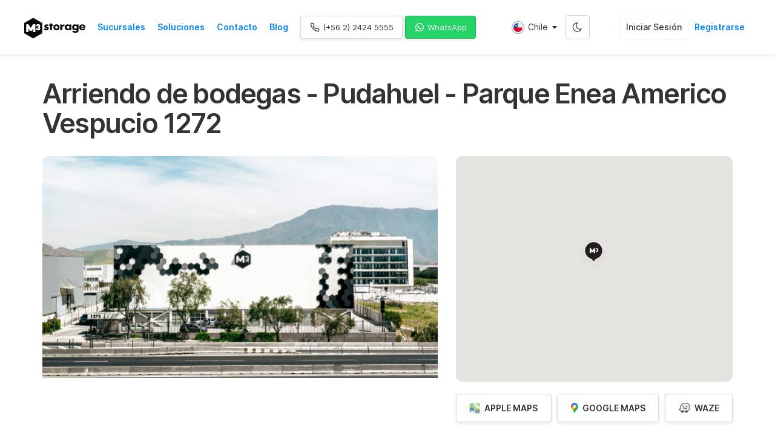

--- FILE ---
content_type: text/html;charset=UTF-8
request_url: https://m3storage.cl/sucursales/1-m3storage-parque-enea-americo-vespucio-1272.html
body_size: 28103
content:
<!DOCTYPE html>
<!--[if IE 7 ]><html class="ie ie7 lte9 lte8 lte7" lang="es"><![endif]-->
<!--[if IE 8]><html class="ie ie8 lte9 lte8" lang="es">	<![endif]-->
<!--[if IE 9]><html class="ie ie9 lte9" lang="es"><![endif]-->
<!--[if (gt IE 9)|!(IE)]><!--><html class="noIE" lang="es" data-country="cl"><!--<![endif]-->
<!-- DEFINITIVE UPDATED 24/11/2021 -->
	<head>
		<meta charset="UTF-8" />
		<meta name="environment" content="web" />
		<meta name="viewport" content="width=device-width, initial-scale=1">
		<meta name="color-scheme" content="dark light">

		    <!-- Metatags -->
    <title>Bodegas en Americo Vespucio 1272, Pudahuel, Santiago - M3storage</title>
    <meta name="title" content="Bodegas en Americo Vespucio 1272, Pudahuel, Santiago - M3storage" />
    <meta name="description" content="Conoce la ubicación Pudahuel de M3storage en Americo Vespucio 1272, Pudahuel, Santiago, Chile. Precios y tamaños de bodegas self-storage. Encuentra el espacio que necesitas" />

    <!-- Open Graph / Facebook -->
    <meta property="og:type" content="website" />
    <meta property="og:title" content="Bodegas en Americo Vespucio 1272, Pudahuel, Santiago - M3storage" />
    <meta property="og:description" content="Conoce la ubicación Pudahuel de M3storage en Americo Vespucio 1272, Pudahuel, Santiago, Chile. Precios y tamaños de bodegas self-storage. Encuentra el espacio que necesitas" />

    <!-- Twitter -->
    <meta property="twitter:card" content="summary_large_image" />
    <meta property="twitter:title" content="Bodegas en Americo Vespucio 1272, Pudahuel, Santiago - M3storage" />
    <meta property="twitter:description" content="Conoce la ubicación Pudahuel de M3storage en Americo Vespucio 1272, Pudahuel, Santiago, Chile. Precios y tamaños de bodegas self-storage. Encuentra el espacio que necesitas" />

		
		<link rel="preconnect" href="https://maps.googleapis.com">
		<link rel="preconnect" href="https://maps.gstatic.com">
		<link rel="preconnect" href="https://www.google.com">
		<link rel="preconnect" href="https://www.gstatic.com" crossorigin>
		
		<!-- Favicons -->
		<link rel="shortcut icon" href="https://m3storage.cl/themes/m3.diblet.com/img/favicon32.png">
		<link rel="apple-touch-icon-precomposed" sizes="144x144" href="https://m3storage.cl/themes/m3.diblet.com/img/favicon32.png">
		<link rel="apple-touch-icon-precomposed" sizes="72x72" href="https://m3storage.cl/themes/m3.diblet.com/img/favicon32.png">
		<link rel="apple-touch-icon-precomposed" href="https://m3storage.cl/themes/m3.diblet.com/img/favicon32.png">
				<meta name="facebook-domain-verification" content="sgwp2fqan5ba9zfkqz67chbezykbri" />
		
		<!-- Web Manifest -->
		<link rel="manifest" href="https://m3storage.cl/manifest.json?v=1746530972">
		
		<!-- Styles -->
		<link rel="stylesheet" href="https://m3storage.cl/themes/m3.diblet.com/vendor/simplebar/simplebar.min.css?v=1746530972" type="text/css" media="screen" />
		<link rel="stylesheet" href="https://m3storage.cl/themes/m3.diblet.com/css/bootstrap.min.css?v=1746530972" type="text/css" media="screen" />
		<link rel="stylesheet" href="https://code.jquery.com/ui/1.10.3/themes/smoothness/jquery-ui.min.css" type="text/css" />
		<link rel="stylesheet" href="https://m3storage.cl/themes/m3.diblet.com//vendor/swiper-6/swiper-bundle.min.css?v=1746530972">
		<link href="https://cdn.jsdelivr.net/npm/select2@4.1.0-rc.0/dist/css/select2.min.css" rel="stylesheet" />
		<link rel="stylesheet" href="https://m3storage.cl/themes/m3.diblet.com/assets/css/style.min.css?v=1746530972" type="text/css" media="screen" />
		
		


		<script type="text/javascript">
			var su_bodega_mas_cercana_es = 'Su bodega más cercana disponible es ';
			var se_encuentra_a = 'Se encuentra a';
			const TXT_GEOLOCATION_ERROR = 'La Geolocalización no está disponible en este navegador.';
			const TXT_MAYOR_T = 'Mayor tamaño';
			const TXT_MENOR_T = 'Menor tamaño';
			const TXT_ULTIMAS_DISPONIBLES = 'Últimas disponibles';
			const TXT_AVISARME = 'Avisarme cuando se liberen bodegas';
			const TXT_SIN_DISPONIBILIDAD = 'Sin disponibilidad';
			const TXT_PROXIMAMENTE = 'PROXIMAMENTE';
			const TXT_MENOR_P = 'Menor precio';
			const TXT_MAS_CERCA = 'MAS CERCA TUYO';
			const TXT_MAS = 'MAS';
			const TXT_CERCA = 'CERCA TUYO';

			const TXT_ULTIMA = 'Ultima bodega';
			const TXT_ULTIMAS = 'Ultimas';
			const TXT_ULTIMOS = 'Ultimos';
			const TXT_DEPOSITOS = 'depósitos';
			const TXT_BODEGAS = 'bodegas';
			const TXT_DIRECCION = 'Dirección';

			const TXT_ERROR = 'Ha ocurrido un error inesperado';
			const TXT_REPORTE = 'Reporte enviado, muchas gracias!';

			const IS_BRASIL = false;
			const IS_CHILE = true;
			const IS_COLOMBIA = false;
			const IS_USA = false;
			const IS_MEXICO = false;
			const IS_ESPANA = false;
			const IS_PERU = false;
			const IS_PORTUGAL = false;
			const IS_PROD = true;
			const IS_DEMO = false;
			const IS_DEV = false;
			
			const DEFAULT_MOBILE_INPUT = '+(56)';

			

		</script>

		<!-- Javascripts
		============================================================================== -->
		<!--[if IE 8]><script src="js/respond.min.js?v=1746530972"></script><![endif]-->
	 	<script>var HOST = 'https://m3storage.cl/';</script>
	 	<script>var BASE = 'https://m3storage.cl/themes/m3.diblet.com/';</script>
		<script src="https://ajax.googleapis.com/ajax/libs/jquery/1.8.3/jquery.min.js"></script>
		<script>window.jQuery || document.write('<script src="https://m3storage.cl/themes/m3.diblet.com/js/jquery.min.js?v=1746530972"><\/script>');</script>

		<script src="https://code.jquery.com/ui/1.10.3/jquery-ui.min.js?v=1746530972"></script>

		<script src="https://cdn.jsdelivr.net/npm/slugify@1.6.5/slugify.min.js"></script>
		<script defer src="https://m3storage.cl/themes/m3.diblet.com/vendor/imask/imask.min.js?v=1746530972"></script>
		
		<script defer src="https://m3storage.cl/themes/m3.diblet.com/js/helper.js?v=1746530972"></script>
		<script defer src="https://m3storage.cl/themes/m3.diblet.com/js/input-phone.js?v=1746530972"></script>

		<script defer src="https://unpkg.com/@googlemaps/markerclustererplus@1.2.10/dist/index.min.js"></script>
		<script defer src="https://maps.googleapis.com/maps/api/js?key=AIzaSyBsBje2H0MYPW1iU6M7Zy7jTUjfBAXKxaA&libraries=geometry,places&language=es"></script>
		<script defer src="https://m3storage.cl/themes/m3.diblet.com/vendor/simplebar/simplebar.min.js?v=1746530972"></script>
					<script defer src="https://m3storage.cl/themes/m3.diblet.com/js/home_map.js?v=1746530972"></script>
		
		<script src="https://m3storage.cl/themes/m3.diblet.com/js/bootstrap.min.js?v=1746530972"></script>
		<script defer src="https://m3storage.cl/themes/m3.diblet.com/assets/js/header.js?v=1746530972"></script>
		<script src="https://m3storage.cl/themes/m3.diblet.com//vendor/swiper-6/swiper-bundle.min.js?v=1746530972"></script>
		<script src="https://m3storage.cl/themes/m3.diblet.com//vendor/micromodal/micromodal.min.js?v=1746530972"></script>
		<script src="https://m3storage.cl/themes/m3.diblet.com//vendor/countdown/countdown.min.js?v=1746530972"></script>
		<script src="https://m3storage.cl/themes/m3.diblet.com//vendor/clipboard/clipboard.min.js?v=1746530972"></script>
		<script defer src="https://m3storage.cl/themes/m3.diblet.com/assets/js/reporte_error.js?v=1746530972"></script>
		<script defer src="https://cdn.jsdelivr.net/npm/select2@4.1.0-rc.0/dist/js/select2.min.js"></script>


			 	
	 	
			
							<!-- Google Tag Manager -->
				<script>(function(w,d,s,l,i){w[l]=w[l]||[];w[l].push({'gtm.start':
				new Date().getTime(),event:'gtm.js'});var f=d.getElementsByTagName(s)[0],
				j=d.createElement(s),dl=l!='dataLayer'?'&l='+l:'';j.async=true;j.src=
				'https://www.googletagmanager.com/gtm.js?id='+i+dl;f.parentNode.insertBefore(j,f);
				})(window,document,'script','dataLayer','GTM-KGNGCFX');</script>
				<!-- End Google Tag Manager -->
			
			
			
			
			
			
			
			
		

		
		<script>
			if (!localStorage.theme) {
			if (window.matchMedia('(prefers-color-scheme: dark)').matches) {
				document.documentElement.setAttribute('data-theme', 'dark')
								localStorage.theme = 'dark';
							} else {
				document.documentElement.setAttribute('data-theme', 'light')
								localStorage.theme = 'light';
							}
			} else {
			if (localStorage.theme === 'light') {
				document.documentElement.setAttribute('data-theme', 'light')
								localStorage.theme = 'light';
							}else if (localStorage.theme === 'dark' || (window.matchMedia('(prefers-color-scheme: dark)').matches && localStorage.theme != 'dark')) {
				document.documentElement.setAttribute('data-theme', 'dark')
								localStorage.theme = 'dark';
							}  
			}
		</script>

	</head>
	<body class="pagsucursales  ">
		
					<!-- Google Tag Manager (noscript) -->
			<noscript><iframe src="https://www.googletagmanager.com/ns.html?id=GTM-KGNGCFX"
			height="0" width="0" style="display:none;visibility:hidden"></iframe></noscript>
			<!-- End Google Tag Manager (noscript) -->
		
		
		
		
		
		
				
			
	<script>
		if(window.self !== window.top) $('body').addClass('iframe');
	</script>

<section id="page-wrapper" class="sucursales">

	
						<!-- Header -->
<header class="neo-header ">
	<div class="neo-header--content">

		<!-- Logo -->
		<div class="logo">
			<a href="https://m3storage.cl/" title="M3storage">
				<svg class="visible-desktop svg-logo" xmlns="http://www.w3.org/2000/svg" viewBox="0 0 457.36 155.59">
					<path d="M171.32 66.29c-2-.4-6.66-.81-6.66-3.67 0-2.11 2.94-2.84 4.64-2.84a18.5 18.5 0 0 1 8 2l4.95-9.4a32.84 32.84 0 0 0-13.73-2.69c-9.1 0-18.37 4.53-18.37 14.78 0 7.48 4.63 9.75 9.27 11s9.25 1.38 9.25 4.62c0 2.29-2.77 3.18-4.62 3.18-3.66 0-8.7-2.13-11.7-4.24L147 89.37a32.35 32.35 0 0 0 16.82 4.79c9.66 0 19.65-4.54 19.65-15.52-.04-7.71-5.22-10.96-12.15-12.35Zm69.96-16.57c-12.33 0-23.09 8-23.09 22.26S229 94.16 241.28 94.16s23.11-8 23.11-22.18-10.78-22.26-23.11-22.26Zm0 32.89c-6.3 0-10-4.62-10-10.62 0-5.84 3.66-10.74 10-10.74s9.95 4.9 9.95 10.74c0 6.01-3.67 10.62-9.95 10.62Zm43.23-24.7h-.15v-6.82h-14.78v41.69h14.78V76c0-7.14 2-12.6 10.25-12.6a12 12 0 0 1 6.24 1.38V50.51H298c-5.77 0-10.64 2.3-13.49 7.4Zm53.08-2.76c-3.08-3.65-8.13-5.43-12.92-5.43-12.34 0-20.9 10.24-20.9 22.16s8.71 22.28 21.05 22.28c4.89 0 10-1.85 12.61-6h.16v4.64h14.79V51.09h-14.79Zm-9 27.46c-6.82 0-10.79-4.62-10.79-10.62 0-5.84 4-10.74 10.79-10.74s10.82 4.9 10.82 10.74c-.03 6.01-4.01 10.62-10.85 10.62Zm63.47-27.13h-.17c-2.91-4.15-7.4-5.76-12.26-5.76-12.75 0-21.39 10.39-21.39 22.58 0 12 8.37 21.3 20.58 21.3 5.5 0 9.42-1.88 13.24-5.7v2c0 6.74-1.55 11.94-9.53 11.94a9.76 9.76 0 0 1-4.21-1 5.27 5.27 0 0 1-2.77-3.18H359c1.32 11 14.16 15.92 23.75 15.92 15.35 0 24.13-7.14 24.13-24.87V51.09h-14.82Zm-9 26.37c-6.57 0-10.41-4.41-10.41-10.2 0-5.58 3.84-10.28 10.41-10.28a9.89 9.89 0 0 1 10.36 10.28c-.01 5.79-3.83 10.2-10.37 10.2Zm74.3-8.97c0-14.23-8.36-23.16-22.83-23.16-13.57 0-23.09 8.37-23.09 22.26 0 14.39 10.34 22.18 24.13 22.18 9.51 0 18.88-4.47 21.25-14.3h-14.09a8.22 8.22 0 0 1-7.81 4.4 9.49 9.49 0 0 1-9.4-9.84h31.84Zm-32.05-5.74c.16-4 3.61-8.39 9.95-8.39a9.27 9.27 0 0 1 9.31 8.39ZM216.56 51.09h-9.42v-9.08l-13.83 2.36v6.72h-6.3v10.35h6.3v31.34h13.84l-.01-31.34h9.42V51.09z" style="fill:#070606" />
					<path d="M134.25 39.18 67.37.58.5 39.2v77.22L67.39 155l66.87-38.62Zm-52 68.15h-16V79.74l-10.73 18.5H42.17l-10.78-18.5v27.59h-16V49.19h16l17.46 28.53 17.46-28.53h16Zm32.23-36.17c3.37 1.89 4.84 5.81 4.84 9.48 0 8.63-6.49 13.41-14.76 13.41-4.71 0-8.81-1.35-11.75-4a16.66 16.66 0 0 1-5.39-11.14h11.15c-.06 3 1.84 5.33 4.9 5.33a4.49 4.49 0 0 0 4.72-4.66c0-3.18-2.21-5.08-5.27-5.08h-1.22v-6.71h1.22c3.06 0 5.26-1.9 5.26-5.08a4.48 4.48 0 0 0-4.71-4.65c-3.06 0-5 2.32-4.9 5.32H87.43a16.68 16.68 0 0 1 5.39-11.14c2.94-2.63 7-4 11.75-4 8.27 0 14.76 4.78 14.76 13.41 0 3.67-1.47 7.59-4.84 9.49Z" style="fill:#090708" />
					<path style="fill:#fff" d="M48.85 77.72 31.39 49.19H15.43v58.14h15.96V79.74l10.78 18.5h13.35l10.79-18.5v27.59h15.95V49.19H66.31L48.85 77.72zm70.48-16.05c0-8.63-6.49-13.41-14.76-13.41-4.71 0-8.81 1.35-11.75 4a16.68 16.68 0 0 0-5.39 11.14h11.14c-.06-3 1.84-5.32 4.9-5.32a4.48 4.48 0 0 1 4.71 4.65c0 3.18-2.2 5.08-5.26 5.08h-1.22v6.73h1.22c3.06 0 5.27 1.9 5.27 5.08a4.49 4.49 0 0 1-4.72 4.66c-3.06 0-5-2.33-4.9-5.33H87.43a16.66 16.66 0 0 0 5.39 11.14c2.94 2.63 7 4 11.75 4 8.27 0 14.76-4.78 14.76-13.41 0-3.67-1.47-7.59-4.84-9.48 3.37-1.94 4.84-5.86 4.84-9.53Z" />
				</svg>
				<svg class="visible-mobile svg-logo" xmlns="http://www.w3.org/2000/svg" viewBox="0 0 134.8 155.6" style="enable-background:new 0 0 134.76 155.59" xml:space="preserve">
					<path d="M134.3 39.2 67.3.6.6 39.2v77.2L67.4 155l66.9-38.6V39.2zm-52 68.1h-16V79.7L55.5 98.2H42.2L31.4 79.7v27.6h-16V49.2h16l17.5 28.5 17.4-28.5h16v58.1zm32.2-36.1c3.4 1.9 4.8 5.8 4.8 9.4 0 8.7-6.5 13.5-14.7 13.5-4.7 0-8.8-1.4-11.8-4-3-2.7-4.9-6.3-5.4-11.2h11.2c0 3 1.8 5.4 4.9 5.4 2.7 0 4.7-1.9 4.7-4.7 0-3.2-2.2-5-5.3-5h-1.2v-6.8h1.2c3 0 5.3-1.9 5.3-5 0-2.9-2-4.7-4.7-4.7-3 0-5 2.3-5 5.3h-11c.4-4.8 2.4-8.5 5.3-11.1 3-2.7 7-4 11.8-4 8.2 0 14.7 4.7 14.7 13.4 0 3.6-1.4 7.6-4.8 9.5z" style="fill:#090708;" />
				</svg>
			</a>
		</div>

		<!-- Menu desktop -->
		<nav class="main-nav">
			<a href="https://m3storage.cl/listar-sucursales?track_fuente=homepage_sucursales">
				Sucursales			</a>
			<div class="submenu submenu-soluciones">
				<button>Soluciones</button>
				<ul>
					<li>
						<a href="https://m3storage.cl/logistica-urbana?track_fuente=homepage_soluciones">
							<div class="icon"><svg xmlns="http://www.w3.org/2000/svg" viewBox="0 0 24 24">
									<g fill="none">
										<path stroke="currentColor" stroke-width="1.5" d="M12 22c-4.7 0-7 0-8.5-1.5C2 19.1 2 16.7 2 12s0-7 1.5-8.5C4.9 2 7.3 2 12 2s7 0 8.5 1.5C22 4.9 22 7.3 22 12s0 7-1.5 8.5C19.1 22 16.7 22 12 22Z" />
										<path stroke="currentColor" stroke-width="1.5" d="M5.5 8.8C5.5 7 7.1 5.5 9 5.5s3.5 1.5 3.5 3.3c0 1.7-1.1 3.8-2.9 4.6a1.6 1.6 0 0 1-1.2 0c-1.8-.8-2.9-2.9-2.9-4.6Z" opacity=".5" />
										<path stroke="currentColor" stroke-linecap="round" stroke-width="1.5" d="m14 14 6.5 6.5M14 14l-7.6 7.6M14 14l7.6-7.6" opacity=".5" />
										<path fill="currentColor" d="M10 9a1 1 0 1 1-2 0 1 1 0 0 1 2 0Z" opacity=".5" />
									</g>
								</svg></div>
							<div class="content">
								<strong>Logística Urbana<svg class="arrow" xmlns="http://www.w3.org/2000/svg" viewBox="0 0 24 24">
										<path fill="none" stroke="currentColor" stroke-linecap="round" stroke-linejoin="round" stroke-width="2.4" d="m9 5 6 7-6 7" />
									</svg></strong>
								<p>Conoce nuestras soluciones de logística</p>
							</div>
						</a>
					</li>
					<li>
						<a href="https://m3storage.cl/rentabiliza-tu-propiedad?track_fuente=homepage_soluciones">
							<div class="icon"><svg xmlns="http://www.w3.org/2000/svg" viewBox="0 0 24 24">
									<g fill="none">
										<path stroke="currentColor" stroke-width="1.5" d="M17 22v-6c0-1.9 0-2.8-.6-3.4-.6-.6-1.5-.6-3.4-.6h-2c-1.9 0-2.8 0-3.4.6C7 13.2 7 14 7 16v6" />
										<path stroke="currentColor" stroke-width="1.5" d="M21 22V7.8c0-1.4 0-2-.4-2.6-.3-.5-1-.7-2.2-1.2-2.5-.9-3.7-1.4-4.5-.8-.9.6-.9 2-.9 4.6V12" opacity=".5" />
										<path fill="currentColor" d="M3.3 8a.8.8 0 0 0 1.5 0H3.3Zm6 0a.8.8 0 0 0 1.4 0H9.3Zm.4-3.2-.5.5.5-.5ZM6.3 4a.8.8 0 0 0 1.5 0H6.3Zm1.5-2a.8.8 0 0 0-1.5 0h1.5Zm-4 20V12H2.3v10h1.5ZM7 8.7l2.1.1c.5 0 .7.2.8.3l1-1c-.4-.5-1-.7-1.6-.8H7v1.5Zm4.8 3.3-.1-2.3c-.1-.6-.3-1.2-.8-1.6l-1 1 .3.8V12h1.6ZM7 7.2l-2.3.1c-.6.1-1.2.3-1.6.8l1 1 .8-.3H7V7.1ZM3.7 12l.1-2.1c0-.5.2-.7.3-.8l-1-1c-.5.4-.7 1-.8 1.6V12h1.4Zm1-4V6.5H3.3V8h1.5ZM6 5.2h2V3.8H6v1.5Zm3.3 1.3V8h1.4V6.5H9.3ZM8 5.2h1a.7.7 0 0 1 .2.1l1-1c-.3-.3-.6-.5-1-.5H8v1.5Zm2.8 1.3V5.3c-.1-.4-.3-.7-.6-1l-1 1a.7.7 0 0 1 0 .2v1h1.5Zm-6 0v-1a.7.7 0 0 1 0-.2l-1-1c-.3.3-.5.6-.5 1v1.2h1.5ZM6 3.7H4.8c-.4.1-.7.3-1 .6l1 1a.7.7 0 0 1 .2 0h1V3.8Zm1.8.3V2H6.3v2h1.5Z" opacity=".5" />
										<path stroke="currentColor" stroke-linecap="round" stroke-width="1.5" d="M22 22H2" />
										<path stroke="currentColor" stroke-linecap="round" stroke-width="1.5" d="M10 15h4m-4 3h4" opacity=".5" />
									</g>
								</svg></div>
							<div class="content">
								<strong>Rentabiliza tu propiedad<svg class="arrow" xmlns="http://www.w3.org/2000/svg" viewBox="0 0 24 24">
										<path fill="none" stroke="currentColor" stroke-linecap="round" stroke-linejoin="round" stroke-width="2.4" d="m9 5 6 7-6 7" />
									</svg></strong>
								<p>¡Aprovecha tus espacios vacante!</p>
							</div>
						</a>
					</li>
					<li>
						<a href="https://m3storage.cl/embajador?track_fuente=homepage_soluciones">
							<div class="icon"><svg xmlns="http://www.w3.org/2000/svg" viewBox="0 0 24 24">
									<g fill="none" stroke="currentColor" stroke-width="1.5">
										<path d="M17.4 10.4C18 9.8 18 9 18 7s0-2.8-.6-3.4m0 6.8c-.6.6-1.5.6-3.4.6h-4c-1.9 0-2.8 0-3.4-.6m10.8 0Zm0-6.8C16.8 3 16 3 14 3h-4c-1.9 0-2.8 0-3.4.6m10.8 0Zm-10.8 0C6 4.2 6 5 6 7s0 2.8.6 3.4m0-6.8Zm0 6.8Z" />
										<path d="M13 7a1 1 0 1 1-2 0 1 1 0 0 1 2 0Z" opacity=".5" />
										<path stroke-linecap="round" d="M18 6a3 3 0 0 1-3-3m3 5a3 3 0 0 0-3 3M6 6a3 3 0 0 0 3-3M6 8a3 3 0 0 1 3 3M4 21.4h2.3c1 0 2 0 3 .3a14.8 14.8 0 0 0 5.3.1 9 9 0 0 0 4.6-2 11 11 0 0 0 1.6-2.1c.4-.6.2-1.3-.4-1.8a1.9 1.9 0 0 0-2.2 0l-1.8 1.4a5.4 5.4 0 0 1-2.7 1.2m0 0a8.2 8.2 0 0 1-.1 0m0 0a1 1 0 0 0 .5-.2 1.5 1.5 0 0 0 .1-2.2 1.9 1.9 0 0 0-.4-.3C11 14 6.6 15.4 4 17.2m9.7 1.3a.5.5 0 0 1-.1 0m0 0a9.3 9.3 0 0 1-1.8 0" opacity=".5" />
									</g>
								</svg></div>
							<div class="content">
								<strong>Embajadores M3storage<svg class="arrow" xmlns="http://www.w3.org/2000/svg" viewBox="0 0 24 24">
										<path fill="none" stroke="currentColor" stroke-linecap="round" stroke-linejoin="round" stroke-width="2.4" d="m9 5 6 7-6 7" />
									</svg></strong>
								<p>Obtén dinero extra con nuestro programa de embajador</p>
							</div>
						</a>
					</li>
				</ul>
			</div>

			<a href="https://m3storage.cl/paginas/11-contacto.html?track_fuente=homepage_contacto">
				Contacto			</a>

												<a href="https://m3storage.cl/blog/">
						Blog					</a>
									</nav>

		<!-- Menu mobile -->
		<nav class="mobile-nav">


							<a href="https://m3storage.cl/login">
					Iniciar Sesión				</a>
				<a href="https://m3storage.cl/register">
					Registrarse				</a>

			

			<a href="https://m3storage.cl/listar-sucursales">
				Sucursales			</a>



							<button data-micromodal-trigger="modal-PagarMiCuenta">
					Pagar mi cuenta				</button>
			


			<div class="submenu submenu-soluciones">
				<button>Soluciones</button>
				<ul>
					<li>
						<a href="https://m3storage.cl/logistica-urbana?track_fuente=homepage_soluciones">
							<div class="icon"><svg xmlns="http://www.w3.org/2000/svg" viewBox="0 0 24 24">
									<g fill="none">
										<path stroke="currentColor" stroke-width="1.5" d="M12 22c-4.7 0-7 0-8.5-1.5C2 19.1 2 16.7 2 12s0-7 1.5-8.5C4.9 2 7.3 2 12 2s7 0 8.5 1.5C22 4.9 22 7.3 22 12s0 7-1.5 8.5C19.1 22 16.7 22 12 22Z" />
										<path stroke="currentColor" stroke-width="1.5" d="M5.5 8.8C5.5 7 7.1 5.5 9 5.5s3.5 1.5 3.5 3.3c0 1.7-1.1 3.8-2.9 4.6a1.6 1.6 0 0 1-1.2 0c-1.8-.8-2.9-2.9-2.9-4.6Z" opacity=".5" />
										<path stroke="currentColor" stroke-linecap="round" stroke-width="1.5" d="m14 14 6.5 6.5M14 14l-7.6 7.6M14 14l7.6-7.6" opacity=".5" />
										<path fill="currentColor" d="M10 9a1 1 0 1 1-2 0 1 1 0 0 1 2 0Z" opacity=".5" />
									</g>
								</svg></div>
							<div class="content">
								<strong>Logística Urbana<svg class="arrow" xmlns="http://www.w3.org/2000/svg" viewBox="0 0 24 24">
										<path fill="none" stroke="currentColor" stroke-linecap="round" stroke-linejoin="round" stroke-width="2.4" d="m9 5 6 7-6 7" />
									</svg></strong>
								<p>Conoce nuestras soluciones de logística</p>
							</div>
						</a>
					</li>
					<li>
						<a href="https://m3storage.cl/rentabiliza-tu-propiedad?track_fuente=homepage_soluciones">
							<div class="icon"><svg xmlns="http://www.w3.org/2000/svg" viewBox="0 0 24 24">
									<g fill="none">
										<path stroke="currentColor" stroke-width="1.5" d="M17 22v-6c0-1.9 0-2.8-.6-3.4-.6-.6-1.5-.6-3.4-.6h-2c-1.9 0-2.8 0-3.4.6C7 13.2 7 14 7 16v6" />
										<path stroke="currentColor" stroke-width="1.5" d="M21 22V7.8c0-1.4 0-2-.4-2.6-.3-.5-1-.7-2.2-1.2-2.5-.9-3.7-1.4-4.5-.8-.9.6-.9 2-.9 4.6V12" opacity=".5" />
										<path fill="currentColor" d="M3.3 8a.8.8 0 0 0 1.5 0H3.3Zm6 0a.8.8 0 0 0 1.4 0H9.3Zm.4-3.2-.5.5.5-.5ZM6.3 4a.8.8 0 0 0 1.5 0H6.3Zm1.5-2a.8.8 0 0 0-1.5 0h1.5Zm-4 20V12H2.3v10h1.5ZM7 8.7l2.1.1c.5 0 .7.2.8.3l1-1c-.4-.5-1-.7-1.6-.8H7v1.5Zm4.8 3.3-.1-2.3c-.1-.6-.3-1.2-.8-1.6l-1 1 .3.8V12h1.6ZM7 7.2l-2.3.1c-.6.1-1.2.3-1.6.8l1 1 .8-.3H7V7.1ZM3.7 12l.1-2.1c0-.5.2-.7.3-.8l-1-1c-.5.4-.7 1-.8 1.6V12h1.4Zm1-4V6.5H3.3V8h1.5ZM6 5.2h2V3.8H6v1.5Zm3.3 1.3V8h1.4V6.5H9.3ZM8 5.2h1a.7.7 0 0 1 .2.1l1-1c-.3-.3-.6-.5-1-.5H8v1.5Zm2.8 1.3V5.3c-.1-.4-.3-.7-.6-1l-1 1a.7.7 0 0 1 0 .2v1h1.5Zm-6 0v-1a.7.7 0 0 1 0-.2l-1-1c-.3.3-.5.6-.5 1v1.2h1.5ZM6 3.7H4.8c-.4.1-.7.3-1 .6l1 1a.7.7 0 0 1 .2 0h1V3.8Zm1.8.3V2H6.3v2h1.5Z" opacity=".5" />
										<path stroke="currentColor" stroke-linecap="round" stroke-width="1.5" d="M22 22H2" />
										<path stroke="currentColor" stroke-linecap="round" stroke-width="1.5" d="M10 15h4m-4 3h4" opacity=".5" />
									</g>
								</svg></div>
							<div class="content">
								<strong>Rentabiliza tu propiedad<svg class="arrow" xmlns="http://www.w3.org/2000/svg" viewBox="0 0 24 24">
										<path fill="none" stroke="currentColor" stroke-linecap="round" stroke-linejoin="round" stroke-width="2.4" d="m9 5 6 7-6 7" />
									</svg></strong>
								<p>¡Aprovecha tus espacios vacante!</p>
							</div>
						</a>
					</li>
					<li>
						<a href="https://m3storage.cl/embajador?track_fuente=homepage_soluciones">
							<div class="icon"><svg xmlns="http://www.w3.org/2000/svg" viewBox="0 0 24 24">
									<g fill="none" stroke="currentColor" stroke-width="1.5">
										<path d="M17.4 10.4C18 9.8 18 9 18 7s0-2.8-.6-3.4m0 6.8c-.6.6-1.5.6-3.4.6h-4c-1.9 0-2.8 0-3.4-.6m10.8 0Zm0-6.8C16.8 3 16 3 14 3h-4c-1.9 0-2.8 0-3.4.6m10.8 0Zm-10.8 0C6 4.2 6 5 6 7s0 2.8.6 3.4m0-6.8Zm0 6.8Z" />
										<path d="M13 7a1 1 0 1 1-2 0 1 1 0 0 1 2 0Z" opacity=".5" />
										<path stroke-linecap="round" d="M18 6a3 3 0 0 1-3-3m3 5a3 3 0 0 0-3 3M6 6a3 3 0 0 0 3-3M6 8a3 3 0 0 1 3 3M4 21.4h2.3c1 0 2 0 3 .3a14.8 14.8 0 0 0 5.3.1 9 9 0 0 0 4.6-2 11 11 0 0 0 1.6-2.1c.4-.6.2-1.3-.4-1.8a1.9 1.9 0 0 0-2.2 0l-1.8 1.4a5.4 5.4 0 0 1-2.7 1.2m0 0a8.2 8.2 0 0 1-.1 0m0 0a1 1 0 0 0 .5-.2 1.5 1.5 0 0 0 .1-2.2 1.9 1.9 0 0 0-.4-.3C11 14 6.6 15.4 4 17.2m9.7 1.3a.5.5 0 0 1-.1 0m0 0a9.3 9.3 0 0 1-1.8 0" opacity=".5" />
									</g>
								</svg></div>
							<div class="content">
								<strong>Embajadores M3storage<svg class="arrow" xmlns="http://www.w3.org/2000/svg" viewBox="0 0 24 24">
										<path fill="none" stroke="currentColor" stroke-linecap="round" stroke-linejoin="round" stroke-width="2.4" d="m9 5 6 7-6 7" />
									</svg></strong>
								<p>Obtén dinero extra con nuestro programa de embajador</p>
							</div>
						</a>
					</li>
				</ul>
			</div>


							<a href="https://m3storage.cl/blog/">
					Blog				</a>
			
			<a href="https://m3storage.cl/paginas/11-contacto.html">
				Contacto			</a>

		</nav>


					<!-- Button phone -->
							<a title="Llamar por teléfono" href="tel:+56224245555" class="m3-btn secondary btn-phone js-telefono-click"><svg xmlns="http://www.w3.org/2000/svg" width="24" height="24" viewBox="0 0 24 24" fill="none" stroke="currentColor" stroke-width="2" stroke-linecap="round" stroke-linejoin="round">
						<path d="M22 16.92v3a2 2 0 01-2.18 2 19.79 19.79 0 01-8.63-3.07 19.5 19.5 0 01-6-6 19.79 19.79 0 01-3.07-8.67A2 2 0 014.11 2h3a2 2 0 012 1.72 12.84 12.84 0 00.7 2.81 2 2 0 01-.45 2.11L8.09 9.91a16 16 0 006 6l1.27-1.27a2 2 0 012.11-.45 12.84 12.84 0 002.81.7A2 2 0 0122 16.92z" />
					</svg><span>(+56 2) 2424 5555</span></a>
					
		<!-- Button whatsapp -->
					<a title="Hablemos por WhatsApp" rel="noopener" href="https://wa.me/56986174925" class="m3-btn green btn-wap ms-1 me-1 btn-wap-cli" target="_blank"><svg aria-hidden="true" xmlns="http://www.w3.org/2000/svg" viewBox="0 0 448 512">
					<path fill="currentColor" d="M380.9 97.1C339 55.1 283.2 32 223.9 32c-122.4 0-222 99.6-222 222 0 39.1 10.2 77.3 29.6 111L0 480l117.7-30.9c32.4 17.7 68.9 27 106.1 27h.1c122.3 0 224.1-99.6 224.1-222 0-59.3-25.2-115-67.1-157zm-157 341.6c-33.2 0-65.7-8.9-94-25.7l-6.7-4-69.8 18.3L72 359.2l-4.4-7c-18.5-29.4-28.2-63.3-28.2-98.2 0-101.7 82.8-184.5 184.6-184.5 49.3 0 95.6 19.2 130.4 54.1 34.8 34.9 56.2 81.2 56.1 130.5 0 101.8-84.9 184.6-186.6 184.6zm101.2-138.2c-5.5-2.8-32.8-16.2-37.9-18-5.1-1.9-8.8-2.8-12.5 2.8-3.7 5.6-14.3 18-17.6 21.8-3.2 3.7-6.5 4.2-12 1.4-32.6-16.3-54-29.1-75.5-66-5.7-9.8 5.7-9.1 16.3-30.3 1.8-3.7.9-6.9-.5-9.7-1.4-2.8-12.5-30.1-17.1-41.2-4.5-10.8-9.1-9.3-12.5-9.5-3.2-.2-6.9-.2-10.6-.2-3.7 0-9.7 1.4-14.8 6.9-5.1 5.6-19.4 19-19.4 46.3 0 27.3 19.9 53.7 22.6 57.4 2.8 3.7 39.1 59.7 94.8 83.8 35.2 15.2 49 16.5 66.6 13.9 10.7-1.6 32.8-13.4 37.4-26.4 4.6-13 4.6-24.1 3.2-26.4-1.3-2.5-5-3.9-10.5-6.6z" />
				</svg> <span>WhatsApp</span></a>
		



		<!-- Selector paises -->
				<div class="lang-selector me-1">
			<div class="selected" title="Cambiar de País">
				<img src="https://m3storage.cl/themes/m3.diblet.com/assets/img/flags/cl.svg" alt="Chile">
				<span>Chile</span>
			</div>
			<div class="dropdown">
				<a href="https://m3storage.com.br"><img loading="lazy" alt="Brasil" src="https://m3storage.cl/themes/m3.diblet.com/assets/img/flags/br.svg">Brasil</a><a href="https://m3storage.co"><img loading="lazy" alt="Colombia" src="https://m3storage.cl/themes/m3.diblet.com/assets/img/flags/co.svg">Colombia</a><a href="https://m3storage.com.mx"><img loading="lazy" alt="México" src="https://m3storage.cl/themes/m3.diblet.com/assets/img/flags/mx.svg">México</a><a href="https://m3storage.es"><img loading="lazy" alt="España" src="https://m3storage.cl/themes/m3.diblet.com/assets/img/flags/es.svg">España</a><a href="https://m3storage.pe"><img loading="lazy" alt="Perú" src="https://m3storage.cl/themes/m3.diblet.com/assets/img/flags/pe.svg">Perú</a><a href="https://m3storage.pt"><img loading="lazy" alt="Portugal" src="https://m3storage.cl/themes/m3.diblet.com/assets/img/flags/pt.svg">Portugal</a>			</div>
		</div>

					<button class="theme-switcher">
			<svg xmlns="http://www.w3.org/2000/svg" class="moon icon icon-tabler icon-tabler-moon" width="24" height="24" viewBox="0 0 24 24" stroke-width="1.5" stroke="currentColor" fill="none" stroke-linecap="round" stroke-linejoin="round">
				<path stroke="none" d="M0 0h24v24H0z" fill="none"></path>
				<path d="M12 3c.132 0 .263 0 .393 0a7.5 7.5 0 0 0 7.92 12.446a9 9 0 1 1 -8.313 -12.454z"></path>
			</svg>

			<svg xmlns="http://www.w3.org/2000/svg" class="sun icon icon-tabler icon-tabler-sun" width="24" height="24" viewBox="0 0 24 24" stroke-width="2" stroke="currentColor" fill="none" stroke-linecap="round" stroke-linejoin="round">
				<path stroke="none" d="M0 0h24v24H0z" fill="none"></path>
				<circle cx="12" cy="12" r="4"></circle>
				<path d="M3 12h1m8 -9v1m8 8h1m-9 8v1m-6.4 -15.4l.7 .7m12.1 -.7l-.7 .7m0 11.4l.7 .7m-12.1 -.7l-.7 .7"></path>
			</svg>

		</button>
		

		<!-- Iniciar sesion -->
					<div class="user-nav">
				<a href="https://m3storage.cl/login">Iniciar Sesión</a>
				<a href="https://m3storage.cl/register">Registrarse</a>
			</div>
		

		<!-- User menu -->
		<div class="user">

			
					</div>

		
			<a href="https://m3storage.cl/login" class="btn-cuenta"><img data-dark="invert" width="16" height="16" src="https://m3storage.cl/themes/m3.diblet.com//assets/img/icon-cuenta.svg" alt="Mi cuenta">Mi cuenta</a>
		
		<!-- Mobile button -->
		<button class="btn-menu m3-btn transparent" title="Abrir menú">
			<span></span><span></span><span></span>
		</button>


	</div>
</header>	


	
		<main class="main-wrapper">
				

		<div id="CreditCardAlert">
			<!-- THIS CONTAINER WILL SHOW CREDIT CARD ALERTS DO NOT DELETE -->
		</div>
		
			<!-- SITE CONTENT =========================================================================== -->
			<script defer src="https://www.youtube.com/iframe_api"></script>
<script defer src="https://m3storage.cl/themes/m3.diblet.com/assets/js/btn-contacto.js"></script>
<script src="https://unpkg.com/zooming@2.1.1/build/zooming.min.js"></script>

<section class="page-sucursal">
	<div class="container page">

		<div class="row">
			<div class="col-xs-12">
				<h1 class="page-sucursal--title">Arriendo de bodegas - Pudahuel - Parque Enea Americo Vespucio 1272</h1>
			</div>
		</div>

				<section class="row page-sucursal--galeria">
			<div class="col-md-7">
				
					<div class="swiper-container swiper-sucursal">
						<div class="swiper-wrapper">
							
							
							
															<div class="swiper-slide">
																			<img src="https://m3storage.cl/tumba.php?src=https://m3storage.cl/files/hotels/1602616066tlq3kaghm3storage_fachadaenea_final_08-jpg.jpg&w=652&h=450&zc=3" alt="M3storage Sucursal Arriendo de bodegas - Pudahuel - Parque Enea Americo Vespucio 1272">
																	</div>
															<div class="swiper-slide">
																			<img src="https://m3storage.cl/tumba.php?src=https://m3storage.cl/files/hotels/1602615827nfepqke1bodegagrandeweb-jpeg.jpeg&w=652&h=450&zc=3" alt="M3storage Sucursal Arriendo de bodegas - Pudahuel - Parque Enea Americo Vespucio 1272">
																	</div>
															<div class="swiper-slide">
																			<img class="swiper-lazy" data-src="https://m3storage.cl/tumba.php?src=https://m3storage.cl/files/hotels/1602616066020xcmzqm3storage_fachadaenea_final_07-jpg.jpg&w=652&h=450&zc=3" alt="M3storage Sucursal Arriendo de bodegas - Pudahuel - Parque Enea Americo Vespucio 1272">
										<div class="swiper-lazy-preloader"></div>
																	</div>
															<div class="swiper-slide">
																			<img class="swiper-lazy" data-src="https://m3storage.cl/tumba.php?src=https://m3storage.cl/files/hotels/16026160662kdjsm9gm3storage_fachadaenea_final_06-jpg.jpg&w=652&h=450&zc=3" alt="M3storage Sucursal Arriendo de bodegas - Pudahuel - Parque Enea Americo Vespucio 1272">
										<div class="swiper-lazy-preloader"></div>
																	</div>
															<div class="swiper-slide">
																			<img class="swiper-lazy" data-src="https://m3storage.cl/tumba.php?src=https://m3storage.cl/files/hotels/1602615827irhyhsxybodegamediana1web-jpeg.jpeg&w=652&h=450&zc=3" alt="M3storage Sucursal Arriendo de bodegas - Pudahuel - Parque Enea Americo Vespucio 1272">
										<div class="swiper-lazy-preloader"></div>
																	</div>
															<div class="swiper-slide">
																			<img class="swiper-lazy" data-src="https://m3storage.cl/tumba.php?src=https://m3storage.cl/files/hotels/1602616066bm72wlpqm3storage_fachadaenea_final_04-jpg.jpg&w=652&h=450&zc=3" alt="M3storage Sucursal Arriendo de bodegas - Pudahuel - Parque Enea Americo Vespucio 1272">
										<div class="swiper-lazy-preloader"></div>
																	</div>
															<div class="swiper-slide">
																			<img class="swiper-lazy" data-src="https://m3storage.cl/tumba.php?src=https://m3storage.cl/files/hotels/1602616066k1kuefhnm3storage_fachadaenea_final_03-jpg.jpg&w=652&h=450&zc=3" alt="M3storage Sucursal Arriendo de bodegas - Pudahuel - Parque Enea Americo Vespucio 1272">
										<div class="swiper-lazy-preloader"></div>
																	</div>
															<div class="swiper-slide">
																			<img class="swiper-lazy" data-src="https://m3storage.cl/tumba.php?src=https://m3storage.cl/files/hotels/1602616066oqodqtgam3storage-parque-enea-jpeg.jpeg&w=652&h=450&zc=3" alt="M3storage Sucursal Arriendo de bodegas - Pudahuel - Parque Enea Americo Vespucio 1272">
										<div class="swiper-lazy-preloader"></div>
																	</div>
															<div class="swiper-slide">
																			<img class="swiper-lazy" data-src="https://m3storage.cl/tumba.php?src=https://m3storage.cl/files/hotels/1602616066tzod1wz6m3storage_fachadaenea_final_10-jpg.jpg&w=652&h=450&zc=3" alt="M3storage Sucursal Arriendo de bodegas - Pudahuel - Parque Enea Americo Vespucio 1272">
										<div class="swiper-lazy-preloader"></div>
																	</div>
															<div class="swiper-slide">
																			<img class="swiper-lazy" data-src="https://m3storage.cl/tumba.php?src=https://m3storage.cl/files/hotels/1660324986djy04hrofoto-para-web-57-jpg.jpg&w=652&h=450&zc=3" alt="M3storage Sucursal Arriendo de bodegas - Pudahuel - Parque Enea Americo Vespucio 1272">
										<div class="swiper-lazy-preloader"></div>
																	</div>
							
						</div>
						<div class="swiper-pagination"></div>
						<div class="swiper-button-prev"></div>
						<div class="swiper-button-next"></div>



					</div>
				
				


			</div>
			<div class="col-md-5">

									<div id="map"></div>
					<div class="map--footer">
													<a target="_blank" rel="noopener" href="http://maps.apple.com?ll=-33.433213,-70.785468" target="_blank" class="m3-btn secondary">
								<img loading="lazy" width="18" height="18" src="https://m3storage.cl/themes/m3.diblet.com//assets/img/icon-applemaps.svg" alt="Apple Maps">
								<span>APPLE MAPS</span>
							</a>
												<a target="_blank" rel="noopener" href="https://www.google.com/maps/search/?api=1&query=-33.433213,-70.785468&origin=" target="_blank" class="m3-btn secondary">
							<img loading="lazy" width="12" height="18" src="https://m3storage.cl/themes/m3.diblet.com//assets/img/icon-googlemaps.svg" alt="Google Maps">
							<span>GOOGLE MAPS</span>
						</a>
						<a target="_blank" rel="noopener" href="https://www.waze.com/es-419/livemap?zoom=15&lat=-33.433213&lon=-70.785468" target="_blank" class="m3-btn secondary">
							<img loading="lazy" alt="Waze" width="19" height="18" src="https://m3storage.cl/themes/m3.diblet.com//assets/img/icon-waze.svg">
							<span>WAZE</span>
						</a>
					</div>

				
			</div>
		</section>


		<section class="row page-sucursal--data">
			<div class="col-md-7">
				<ul class="list">
					<li>
						<div class="list--icon"><svg xmlns="http://www.w3.org/2000/svg" height="24px" viewBox="0 0 24 24" width="24px">
								<path d="M0 0h24v24H0V0z" fill="none" />
								<path fill="currentColor" d="M21.71 11.29l-9-9c-.39-.39-1.02-.39-1.41 0l-9 9c-.39.39-.39 1.02 0 1.41l9 9c.39.39 1.02.39 1.41 0l9-9c.39-.38.39-1.01 0-1.41zM14 14.5V12h-4v2c0 .55-.45 1-1 1s-1-.45-1-1v-3c0-.55.45-1 1-1h5V7.5l3.15 3.15c.2.2.2.51 0 .71L14 14.5z" />
							</svg></div>
						<div class="list--content">
							<h2>Ubicación:</h2>
							<p>Americo Vespucio 1272, piso 1, Pudahuel, Santiago, Chile</p>
						</div>
					</li>
					<li>
						<div class="list--icon"><svg xmlns="http://www.w3.org/2000/svg" height="24px" viewBox="0 0 24 24" width="24px">
								<path d="M0 0h24v24H0V0z" fill="none" />
								<path fill="currentColor" d="M11.99 2C6.47 2 2 6.48 2 12s4.47 10 9.99 10C17.52 22 22 17.52 22 12S17.52 2 11.99 2zM12 20c-4.42 0-8-3.58-8-8s3.58-8 8-8 8 3.58 8 8-3.58 8-8 8zm-.22-13h-.06c-.4 0-.72.32-.72.72v4.72c0 .35.18.68.49.86l4.15 2.49c.34.2.78.1.98-.24.21-.34.1-.79-.25-.99l-3.87-2.3V7.72c0-.4-.32-.72-.72-.72z" />
							</svg></div>
						<div class="list--content">
							<h2>Horarios de acceso:</h2>
							<p>Lunes a Domingo 06:00 a 00:00 hrs.</p>
						</div>
					</li>
					<li>
						<div class="list--icon"><svg xmlns="http://www.w3.org/2000/svg" height="24px" viewBox="0 0 24 24" width="24px">
								<path d="M0 0h24v24H0V0z" fill="none" />
								<path fill="currentColor" d="M12.79 3H8c-1.1 0-2 .9-2 2v14c0 1.1.9 2 2 2s2-.9 2-2v-4h3c3.57 0 6.42-3.13 5.95-6.79C18.56 5.19 15.84 3 12.79 3zm.41 8H10V7h3.2c1.1 0 2 .9 2 2s-.9 2-2 2z" />
							</svg></div>
						<div class="list--content">
							<h2>Precio del estacionamiento:</h2>
							<p>Parking privado,

								pago, a un precio de 0 por minuto							</p>
						</div>
					</li>
									</ul>
			</div>
			<div class="col-md-5">
									<div class="page-sucursal--ubicaciones" id="tipoUbicaciones">
						<h2>En esta sucursal encontrarás:</h2>
						<nav>

							

							<button data-id='86' onclick='filterBySection(86, `Bodegas pequeñas`)'>
								<b>Bodegas pequeñas</b>
								<p>Quinta Piso</p>
							</button>
						
						

							<button data-id='87' onclick='filterBySection(87, `Bodegas pequeñas`)'>
								<b>Bodegas pequeñas</b>
								<p>Tercer Piso</p>
							</button>
						
						

							<button data-id='90' onclick='filterBySection(90, `Grandes`)'>
								<b>Grandes</b>
								<p>Exterior - Primer piso </p>
							</button>
						
						

							<button data-id='9999' onclick='filterBySection(9999, `Mostrar Todos`)'>
								<b>Mostrar Todos</b>
								<p>Ver todos los boxes de esta sucursal</p>
							</button>
						
												</nav>

					</div>
				
			</div>
		</section>











		
		

		<section class="row page-sucursal--listado">
			<div class="col-xs-12">
									<div class='sectionBoxes' sectionId='86' cntBoxes='1'>							<script>
								console.info('{"roomTypeId":"2108","alturaMinima":"0","anchuraLibrePuerta":"0","alturaLibrePuerta":"0","superficieEst":"0","ratingEdificio":"0","ratingAcceso":"0","branch_name":"Arriendo de bodegas - Pudahuel - Parque Enea Americo Vespucio 1272","has_sensor":null,"images":null,"imagesType":"1552482269c7mbkxxgbod-a-1-5x1-5x1-2-jpg.jpg","id":"5008","name":"5008","branchId":"1","description":"Es una Bodega A1 ubicada en altura. Dimensiones: 1500 x 1500 x 1200 mm.","volume":"2.25","typeVolume":"2.25","nombre_tipo":"A - 3M\u00b3","price":"2355.87","bodegaPrice":"1240.67","alturaMaxima":"0","ocultar_mejor_precio":null,"precio_garantizado":null,"promocion":null,"is_minibox":"0","is_nanobox":"0","productPorHoras":"0","branchPorHoras":"0","hour_price":"0","is_publish":"1","is_release":"0","is_promoted":"0","percent_occupation":"66.441056580718","percent_adjust":"0","quantile_adjust":"2","publish_limit":"5","sectionId":"86","originalPrice":"1240.67"}');
							</script>
														<article style="" ispublish="1" isrelease="0" ispromoted="0" isminibox="0" boxname="5008" boxid="5008" sectionId="86" id="box_86_1" data-volume="2.25" data-image="https://m3storage.cl/tumba.php?h=300&src=https://m3storage.cl/files/tipos_bodegas/" class="card-bodega

									   ">



									<!-- Badges -->
									<div class="card-badges">


																																																																					</div>
									<figure class="card-bodega--figure">
																																	

												<div class="swiper-container swiper-album">
													<div class="swiper-wrapper">
																													<div class="swiper-slide">

																<img data-zoomable class="swiper-lazy" data-original="https://m3storage.cl/tumba.php?h=600&src=https://m3storage.cl/files/tipos_bodegas/1552482269c7mbkxxgbod-a-1-5x1-5x1-2-jpg.jpg" data-src="https://m3storage.cl/tumba.php?h=300&src=https://m3storage.cl/files/tipos_bodegas/1552482269c7mbkxxgbod-a-1-5x1-5x1-2-jpg.jpg" alt="box Arriendo de bodegas - Pudahuel - Parque Enea Americo Vespucio 1272" />

																<div class="swiper-lazy-preloader"></div>

															</div>
																											</div>
													<div class="swiper-pagination"></div>
													<div class="swiper-button-prev"></div>
													<div class="swiper-button-next"></div>
												</div>



																														</figure>
									<div class="card-bodega--content">

										<!-- Badge categoria -->
										<div class="badge-categoria">Bodegas pequeñas</div>

										<div class="title">
																						



											<h2 class="card-bodega--title">
												Bodega 5008 <small>A - 3M³</small>											</h2>



											


										</div>


										<footer class="content-footer  ">

																						<div class="normal">
												<div class="card-precio">
													
														<!-- Si es un box o minibox -->
														

															
																<!-- Muestra el precio normal -->
																<h2 class="minititle">Precio </h2>
																<h3 class="precio">$37.220<span>por mes</span></h3>
																															
																											
												</div>


																									<form action="https://m3storage.cl/categorias/18-tipos-de-bodega/5008-EXTERNA" method="post">
														<input type="hidden" name="startDate" value="28-01-2026" />


														

														<input type="hidden" name="arriendo_por_horas" id="arriendo_por_horas_5008" value="0">
														<input type="hidden" name="q" value="1" />
														<input type="hidden" name="productId" id="productId" value="5008" />
														<label class="m3-label" for="input-5008">Fecha de Inicio de reserva:</label>
														<input id="input-5008" class="m3-input w-100 ChangeDate" min="2026-01-28" max="2026-02-27" type="date"   value="2026-01-28" /><br />
														<button id="btnArrendar_5008" type="submit" class="m3-btn w-100 mt-2 btnArrendarForTest btnArrendarBodegaInternaForTest"><img class="icon-left" width="15" height="15" class="me-2" src="https://m3storage.cl/themes/m3.diblet.com/img/cart.svg" alt="Agregar al carrito">
															Arrendar														</button>

														<button type="button" class="btn-contacto  m3-btn secondary w-100 mt-1">
															<svg xmlns="http://www.w3.org/2000/svg" width="32" height="32" viewBox="0 0 24 24" class="icon-left">
																<path fill="currentColor" d="m12 22l-.25-3h-.25q-3.55 0-6.025-2.475T3 10.5q0-3.55 2.475-6.025T11.5 2q1.775 0 3.313.662t2.7 1.825q1.162 1.163 1.824 2.7T20 10.5q0 1.875-.613 3.6t-1.675 3.2q-1.062 1.475-2.525 2.675T12 22Zm2-3.65q1.775-1.5 2.888-3.513T18 10.5q0-2.725-1.888-4.612T11.5 4Q8.775 4 6.888 5.888T5 10.5q0 2.725 1.888 4.612T11.5 17H14v1.35Zm-2.525-2.375q.425 0 .725-.3t.3-.725q0-.425-.3-.725t-.725-.3q-.425 0-.725.3t-.3.725q0 .425.3.725t.725.3ZM10.75 12.8h1.5q0-.75.15-1.05t.95-1.1q.45-.45.75-.975t.3-1.125q0-1.275-.863-1.913T11.5 6q-1.1 0-1.85.613T8.6 8.1l1.4.55q.125-.425.475-.838T11.5 7.4q.675 0 1.012.375t.338.825q0 .425-.25.763t-.6.687q-.875.75-1.063 1.188T10.75 12.8Zm.75-1.625Z" />
															</svg>
															Quiero que me contacten														</button>

																											</form>
												

											</div>


										</footer>



										<aside class="card-bodega--aside">

											<ul>
																									<li>
														<svg xmlns="http://www.w3.org/2000/svg" height="24px" viewBox="0 0 24 24" width="24px" fill="currentColor">
															<path d="M0 0h24v24H0V0z" fill="none" />
															<path d="M3 5v3c0 .55.45 1 1 1s1-.45 1-1V6c0-.55.45-1 1-1h2c.55 0 1-.45 1-1s-.45-1-1-1H5c-1.1 0-2 .9-2 2zm1 10c-.55 0-1 .45-1 1v3c0 1.1.9 2 2 2h3c.55 0 1-.45 1-1s-.45-1-1-1H6c-.55 0-1-.45-1-1v-2c0-.55-.45-1-1-1zm15 3c0 .55-.45 1-1 1h-2c-.55 0-1 .45-1 1s.45 1 1 1h3c1.1 0 2-.9 2-2v-3c0-.55-.45-1-1-1s-1 .45-1 1v2zm0-15h-3c-.55 0-1 .45-1 1s.45 1 1 1h2c.55 0 1 .45 1 1v2c0 .55.45 1 1 1s1-.45 1-1V5c0-1.1-.9-2-2-2z" />
														</svg>
														<span>
															<strong>Superficie de bodega:</strong>
															2.25m²
														</span>
													</li>
																																																																																			</ul>


											
										</aside>
									</div>
								</article>
												</div><div class='sectionBoxes' sectionId='87' cntBoxes='1'>							<script>
								console.info('{"roomTypeId":"8473","alturaMinima":"0","anchuraLibrePuerta":"0","alturaLibrePuerta":"0","superficieEst":"0","ratingEdificio":"0","ratingAcceso":"0","branch_name":"Arriendo de bodegas - Pudahuel - Parque Enea Americo Vespucio 1272","has_sensor":null,"images":null,"imagesType":"1583770137ljs2eicy3201-jpg.jpg","id":"3208","name":"3208","branchId":"1","description":"Es un espacio peque\u00f1o ideal para guardar archivos o algunas herramientas.\nDimensiones: 1300 x 1300 x 1300 mm. Ubicaci\u00f3n en el tercer piso","volume":"1.69","typeVolume":"1.69","nombre_tipo":"A2 - 2.2M\u00b3","price":"814.3","bodegaPrice":"931.867","alturaMaxima":"0","ocultar_mejor_precio":null,"precio_garantizado":null,"promocion":null,"is_minibox":"0","is_nanobox":"0","productPorHoras":"0","branchPorHoras":"0","hour_price":"0","is_publish":"0","is_release":"0","is_promoted":"0","percent_occupation":"66.441056580718","percent_adjust":"0","quantile_adjust":"3","publish_limit":"5","sectionId":"87","originalPrice":"931.867"}');
							</script>
														<article style="" ispublish="0" isrelease="0" ispromoted="0" isminibox="0" boxname="3208" boxid="3208" sectionId="87" id="box_87_1" data-volume="1.69" data-image="https://m3storage.cl/tumba.php?h=300&src=https://m3storage.cl/files/tipos_bodegas/" class="card-bodega

									   ">



									<!-- Badges -->
									<div class="card-badges">


																																																																					</div>
									<figure class="card-bodega--figure">
																																	

												<div class="swiper-container swiper-album">
													<div class="swiper-wrapper">
																													<div class="swiper-slide">

																<img data-zoomable class="swiper-lazy" data-original="https://m3storage.cl/tumba.php?h=600&src=https://m3storage.cl/files/tipos_bodegas/1583770137ljs2eicy3201-jpg.jpg" data-src="https://m3storage.cl/tumba.php?h=300&src=https://m3storage.cl/files/tipos_bodegas/1583770137ljs2eicy3201-jpg.jpg" alt="box Arriendo de bodegas - Pudahuel - Parque Enea Americo Vespucio 1272" />

																<div class="swiper-lazy-preloader"></div>

															</div>
																											</div>
													<div class="swiper-pagination"></div>
													<div class="swiper-button-prev"></div>
													<div class="swiper-button-next"></div>
												</div>



																														</figure>
									<div class="card-bodega--content">

										<!-- Badge categoria -->
										<div class="badge-categoria">Bodegas pequeñas</div>

										<div class="title">
																						



											<h2 class="card-bodega--title">
												Bodega 3208 <small>A2 - 2.2M³</small>											</h2>



											


										</div>


										<footer class="content-footer  ">

																						<div class="normal">
												<div class="card-precio">
													
														<!-- Si es un box o minibox -->
														

															
																<!-- Muestra el precio normal -->
																<h2 class="minititle">Precio </h2>
																<h3 class="precio">$27.956<span>por mes</span></h3>
																															
																											
												</div>


																									<form action="https://m3storage.cl/categorias/18-tipos-de-bodega/3208-EXTERNA" method="post">
														<input type="hidden" name="startDate" value="28-01-2026" />


														

														<input type="hidden" name="arriendo_por_horas" id="arriendo_por_horas_3208" value="0">
														<input type="hidden" name="q" value="1" />
														<input type="hidden" name="productId" id="productId" value="3208" />
														<label class="m3-label" for="input-3208">Fecha de Inicio de reserva:</label>
														<input id="input-3208" class="m3-input w-100 ChangeDate" min="2026-01-28" max="2026-02-27" type="date"   value="2026-01-28" /><br />
														<button id="btnArrendar_3208" type="submit" class="m3-btn w-100 mt-2  "><img class="icon-left" width="15" height="15" class="me-2" src="https://m3storage.cl/themes/m3.diblet.com/img/cart.svg" alt="Agregar al carrito">
															Arrendar														</button>

														<button type="button" class="btn-contacto  m3-btn secondary w-100 mt-1">
															<svg xmlns="http://www.w3.org/2000/svg" width="32" height="32" viewBox="0 0 24 24" class="icon-left">
																<path fill="currentColor" d="m12 22l-.25-3h-.25q-3.55 0-6.025-2.475T3 10.5q0-3.55 2.475-6.025T11.5 2q1.775 0 3.313.662t2.7 1.825q1.162 1.163 1.824 2.7T20 10.5q0 1.875-.613 3.6t-1.675 3.2q-1.062 1.475-2.525 2.675T12 22Zm2-3.65q1.775-1.5 2.888-3.513T18 10.5q0-2.725-1.888-4.612T11.5 4Q8.775 4 6.888 5.888T5 10.5q0 2.725 1.888 4.612T11.5 17H14v1.35Zm-2.525-2.375q.425 0 .725-.3t.3-.725q0-.425-.3-.725t-.725-.3q-.425 0-.725.3t-.3.725q0 .425.3.725t.725.3ZM10.75 12.8h1.5q0-.75.15-1.05t.95-1.1q.45-.45.75-.975t.3-1.125q0-1.275-.863-1.913T11.5 6q-1.1 0-1.85.613T8.6 8.1l1.4.55q.125-.425.475-.838T11.5 7.4q.675 0 1.012.375t.338.825q0 .425-.25.763t-.6.687q-.875.75-1.063 1.188T10.75 12.8Zm.75-1.625Z" />
															</svg>
															Quiero que me contacten														</button>

																											</form>
												

											</div>


										</footer>



										<aside class="card-bodega--aside">

											<ul>
																									<li>
														<svg xmlns="http://www.w3.org/2000/svg" height="24px" viewBox="0 0 24 24" width="24px" fill="currentColor">
															<path d="M0 0h24v24H0V0z" fill="none" />
															<path d="M3 5v3c0 .55.45 1 1 1s1-.45 1-1V6c0-.55.45-1 1-1h2c.55 0 1-.45 1-1s-.45-1-1-1H5c-1.1 0-2 .9-2 2zm1 10c-.55 0-1 .45-1 1v3c0 1.1.9 2 2 2h3c.55 0 1-.45 1-1s-.45-1-1-1H6c-.55 0-1-.45-1-1v-2c0-.55-.45-1-1-1zm15 3c0 .55-.45 1-1 1h-2c-.55 0-1 .45-1 1s.45 1 1 1h3c1.1 0 2-.9 2-2v-3c0-.55-.45-1-1-1s-1 .45-1 1v2zm0-15h-3c-.55 0-1 .45-1 1s.45 1 1 1h2c.55 0 1 .45 1 1v2c0 .55.45 1 1 1s1-.45 1-1V5c0-1.1-.9-2-2-2z" />
														</svg>
														<span>
															<strong>Superficie de bodega:</strong>
															1.69m²
														</span>
													</li>
																																																																																			</ul>


											
										</aside>
									</div>
								</article>
												</div><div class='sectionBoxes' sectionId='90' cntBoxes='0'></div><div class='sectionBoxes' sectionId='0' cntBoxes='5'>							<script>
								console.info('{"roomTypeId":null,"alturaMinima":"0","anchuraLibrePuerta":"0","alturaLibrePuerta":"0","superficieEst":"0","ratingEdificio":"0","ratingAcceso":"0","branch_name":"Arriendo de bodegas - Pudahuel - Parque Enea Americo Vespucio 1272","has_sensor":null,"images":"1574882287hvhotr3bsin-titulo-jpg.jpg","imagesType":null,"id":"8412","name":"Estaci\u00f3n Pickup y Storage","branchId":"1","description":null,"volume":"1","typeVolume":null,"nombre_tipo":"Es un espacio perfecto de 1 metro c\u00fabico para dejar tus pertenencias o tu stock de productos. Puedes compartir los accesos \u201cone-click\u201d con tus amigos, tus colaboradores o con tus clientes. Seguro, pr\u00e1ctico e Inteligente.\n","price":"1120.63","bodegaPrice":"1120.63","alturaMaxima":"0","ocultar_mejor_precio":"0","precio_garantizado":null,"promocion":null,"is_minibox":"1","is_nanobox":"0","productPorHoras":"0","branchPorHoras":"0","hour_price":"0","is_publish":"0","is_release":"0","is_promoted":"0","percent_occupation":"66.441056580718","percent_adjust":"0","quantile_adjust":"0","publish_limit":"5","sectionId":null,"originalPrice":"1120.63"}');
							</script>
														<article style="" ispublish="0" isrelease="0" ispromoted="0" isminibox="1" boxname="Estación Pickup y Storage" boxid="8412" sectionId="0" id="box_0_1" data-volume="1" data-image="https://m3storage.cl/tumba.php?h=300&src=https://m3storage.cl/files/bodegas/1574882287hvhotr3bsin-titulo-jpg.jpg" class="card-bodega

									is-minibox   ">



									<!-- Badges -->
									<div class="card-badges">


																														<div class='ultimas-box '></div>																																							</div>
									<figure class="card-bodega--figure">
										
											<div class="swiper-container swiper-album">
												<div class="swiper-wrapper">
													<div class="swiper-slide">
														<img data-zoomable class="swiper-lazy" data-original="https://m3storage.cl/tumba.php?h=300&src=https://m3storage.cl/themes/m3.diblet.com/img/Minibox.jpg" data-src="https://m3storage.cl/tumba.php?h=300&src=https://m3storage.cl/themes/m3.diblet.com/img/Minibox.jpg" alt="box Arriendo de bodegas - Pudahuel - Parque Enea Americo Vespucio 1272" />
													</div>
												</div>
											</div>

																			</figure>
									<div class="card-bodega--content">

										<!-- Badge categoria -->
										<div class="badge-categoria pickup">ESTACIÓN PICKUP</div>

										<div class="title">
																						



											<h2 class="card-bodega--title">
												 Estación Pickup y Storage <small>Es un espacio perfecto de 1 metro cúbico para dejar tus pertenencias o tu stock de productos. Puedes compartir los accesos “one-click” con tus amigos, tus colaboradores o con tus clientes. Seguro, práctico e Inteligente.
</small>											</h2>



											


										</div>


										<footer class="content-footer  ">

																						<div class="normal">
												<div class="card-precio">
													
														<!-- Si es un box o minibox -->
														

															
																<!-- Muestra el precio normal -->
																<h2 class="minititle">Precio </h2>
																<h3 class="precio">$33.619<span>por mes</span></h3>
																															
																											
												</div>


																									<form action="https://m3storage.cl/categorias/18-tipos-de-bodega/8412-EXTERNA" method="post">
														<input type="hidden" name="startDate" value="28-01-2026" />


														

														<input type="hidden" name="arriendo_por_horas" id="arriendo_por_horas_8412" value="0">
														<input type="hidden" name="q" value="1" />
														<input type="hidden" name="productId" id="productId" value="8412" />
														<label class="m3-label" for="input-8412">Fecha de Inicio de reserva:</label>
														<input id="input-8412" class="m3-input w-100 ChangeDate" min="2026-01-28" max="2026-02-27" type="date"   value="2026-01-28" /><br />
														<button id="btnArrendar_8412" type="submit" class="m3-btn w-100 mt-2  "><img class="icon-left" width="15" height="15" class="me-2" src="https://m3storage.cl/themes/m3.diblet.com/img/cart.svg" alt="Agregar al carrito">
															Arrendar														</button>

														<button type="button" class="btn-contacto  m3-btn secondary w-100 mt-1">
															<svg xmlns="http://www.w3.org/2000/svg" width="32" height="32" viewBox="0 0 24 24" class="icon-left">
																<path fill="currentColor" d="m12 22l-.25-3h-.25q-3.55 0-6.025-2.475T3 10.5q0-3.55 2.475-6.025T11.5 2q1.775 0 3.313.662t2.7 1.825q1.162 1.163 1.824 2.7T20 10.5q0 1.875-.613 3.6t-1.675 3.2q-1.062 1.475-2.525 2.675T12 22Zm2-3.65q1.775-1.5 2.888-3.513T18 10.5q0-2.725-1.888-4.612T11.5 4Q8.775 4 6.888 5.888T5 10.5q0 2.725 1.888 4.612T11.5 17H14v1.35Zm-2.525-2.375q.425 0 .725-.3t.3-.725q0-.425-.3-.725t-.725-.3q-.425 0-.725.3t-.3.725q0 .425.3.725t.725.3ZM10.75 12.8h1.5q0-.75.15-1.05t.95-1.1q.45-.45.75-.975t.3-1.125q0-1.275-.863-1.913T11.5 6q-1.1 0-1.85.613T8.6 8.1l1.4.55q.125-.425.475-.838T11.5 7.4q.675 0 1.012.375t.338.825q0 .425-.25.763t-.6.687q-.875.75-1.063 1.188T10.75 12.8Zm.75-1.625Z" />
															</svg>
															Quiero que me contacten														</button>

																											</form>
												

											</div>


										</footer>



										<aside class="card-bodega--aside">

											<ul>
																									<li>
														<svg xmlns="http://www.w3.org/2000/svg" height="24px" viewBox="0 0 24 24" width="24px" fill="currentColor">
															<path d="M0 0h24v24H0V0z" fill="none" />
															<path d="M3 5v3c0 .55.45 1 1 1s1-.45 1-1V6c0-.55.45-1 1-1h2c.55 0 1-.45 1-1s-.45-1-1-1H5c-1.1 0-2 .9-2 2zm1 10c-.55 0-1 .45-1 1v3c0 1.1.9 2 2 2h3c.55 0 1-.45 1-1s-.45-1-1-1H6c-.55 0-1-.45-1-1v-2c0-.55-.45-1-1-1zm15 3c0 .55-.45 1-1 1h-2c-.55 0-1 .45-1 1s.45 1 1 1h3c1.1 0 2-.9 2-2v-3c0-.55-.45-1-1-1s-1 .45-1 1v2zm0-15h-3c-.55 0-1 .45-1 1s.45 1 1 1h2c.55 0 1 .45 1 1v2c0 .55.45 1 1 1s1-.45 1-1V5c0-1.1-.9-2-2-2z" />
														</svg>
														<span>
															<strong>Superficie de bodega:</strong>
															1m²
														</span>
													</li>
																																																																																			</ul>


											
										</aside>
									</div>
								</article>
																			<script>
								console.info('{"roomTypeId":"99","alturaMinima":"0","anchuraLibrePuerta":"0","alturaLibrePuerta":"0","superficieEst":"0","ratingEdificio":"0","ratingAcceso":"0","branch_name":"Arriendo de bodegas - Pudahuel - Parque Enea Americo Vespucio 1272","has_sensor":null,"images":null,"imagesType":"1552482172sgrizclubodega-aa-1-5x1-5x2-5-jpg.jpg","id":"3048","name":"3048","branchId":"1","description":"Es un espacio peque\u00f1o ideal para guardar hasta 50 cajas medianas, 200 archivos o algunas herramientas. Si entra en un furg\u00f3n entrar\u00e1 en una bodega AA.\nDimensiones: 1500 x 1500 x 2500 mm.","volume":"2.25","typeVolume":"2.25","nombre_tipo":"AA - 6M\u00b3","price":"1180.4","bodegaPrice":"1240.67","alturaMaxima":"0","ocultar_mejor_precio":null,"precio_garantizado":null,"promocion":null,"is_minibox":"0","is_nanobox":"0","productPorHoras":"0","branchPorHoras":"0","hour_price":"0","is_publish":"0","is_release":"0","is_promoted":"0","percent_occupation":"66.441056580718","percent_adjust":"0","quantile_adjust":"3","publish_limit":"5","sectionId":null,"originalPrice":"1240.67"}');
							</script>
														<article style="" ispublish="0" isrelease="0" ispromoted="0" isminibox="0" boxname="3048" boxid="3048" sectionId="0" id="box_0_2" data-volume="2.25" data-image="https://m3storage.cl/tumba.php?h=300&src=https://m3storage.cl/files/tipos_bodegas/" class="card-bodega

									   ">



									<!-- Badges -->
									<div class="card-badges">


																																																																					</div>
									<figure class="card-bodega--figure">
																																	

												<div class="swiper-container swiper-album">
													<div class="swiper-wrapper">
																													<div class="swiper-slide">

																<img data-zoomable class="swiper-lazy" data-original="https://m3storage.cl/tumba.php?h=600&src=https://m3storage.cl/files/tipos_bodegas/1552482172sgrizclubodega-aa-1-5x1-5x2-5-jpg.jpg" data-src="https://m3storage.cl/tumba.php?h=300&src=https://m3storage.cl/files/tipos_bodegas/1552482172sgrizclubodega-aa-1-5x1-5x2-5-jpg.jpg" alt="box Arriendo de bodegas - Pudahuel - Parque Enea Americo Vespucio 1272" />

																<div class="swiper-lazy-preloader"></div>

															</div>
																											</div>
													<div class="swiper-pagination"></div>
													<div class="swiper-button-prev"></div>
													<div class="swiper-button-next"></div>
												</div>



																														</figure>
									<div class="card-bodega--content">

										<!-- Badge categoria -->
										<div class="badge-categoria">BOX</div>

										<div class="title">
																						



											<h2 class="card-bodega--title">
												Bodega 3048 <small>AA - 6M³</small>											</h2>



											


										</div>


										<footer class="content-footer  ">

																						<div class="normal">
												<div class="card-precio">
													
														<!-- Si es un box o minibox -->
														

															
																<!-- Muestra el precio normal -->
																<h2 class="minititle">Precio </h2>
																<h3 class="precio">$37.220<span>por mes</span></h3>
																															
																											
												</div>


																									<form action="https://m3storage.cl/categorias/18-tipos-de-bodega/3048-EXTERNA" method="post">
														<input type="hidden" name="startDate" value="28-01-2026" />


														

														<input type="hidden" name="arriendo_por_horas" id="arriendo_por_horas_3048" value="0">
														<input type="hidden" name="q" value="1" />
														<input type="hidden" name="productId" id="productId" value="3048" />
														<label class="m3-label" for="input-3048">Fecha de Inicio de reserva:</label>
														<input id="input-3048" class="m3-input w-100 ChangeDate" min="2026-01-28" max="2026-02-27" type="date"   value="2026-01-28" /><br />
														<button id="btnArrendar_3048" type="submit" class="m3-btn w-100 mt-2  "><img class="icon-left" width="15" height="15" class="me-2" src="https://m3storage.cl/themes/m3.diblet.com/img/cart.svg" alt="Agregar al carrito">
															Arrendar														</button>

														<button type="button" class="btn-contacto  m3-btn secondary w-100 mt-1">
															<svg xmlns="http://www.w3.org/2000/svg" width="32" height="32" viewBox="0 0 24 24" class="icon-left">
																<path fill="currentColor" d="m12 22l-.25-3h-.25q-3.55 0-6.025-2.475T3 10.5q0-3.55 2.475-6.025T11.5 2q1.775 0 3.313.662t2.7 1.825q1.162 1.163 1.824 2.7T20 10.5q0 1.875-.613 3.6t-1.675 3.2q-1.062 1.475-2.525 2.675T12 22Zm2-3.65q1.775-1.5 2.888-3.513T18 10.5q0-2.725-1.888-4.612T11.5 4Q8.775 4 6.888 5.888T5 10.5q0 2.725 1.888 4.612T11.5 17H14v1.35Zm-2.525-2.375q.425 0 .725-.3t.3-.725q0-.425-.3-.725t-.725-.3q-.425 0-.725.3t-.3.725q0 .425.3.725t.725.3ZM10.75 12.8h1.5q0-.75.15-1.05t.95-1.1q.45-.45.75-.975t.3-1.125q0-1.275-.863-1.913T11.5 6q-1.1 0-1.85.613T8.6 8.1l1.4.55q.125-.425.475-.838T11.5 7.4q.675 0 1.012.375t.338.825q0 .425-.25.763t-.6.687q-.875.75-1.063 1.188T10.75 12.8Zm.75-1.625Z" />
															</svg>
															Quiero que me contacten														</button>

																											</form>
												

											</div>


										</footer>



										<aside class="card-bodega--aside">

											<ul>
																									<li>
														<svg xmlns="http://www.w3.org/2000/svg" height="24px" viewBox="0 0 24 24" width="24px" fill="currentColor">
															<path d="M0 0h24v24H0V0z" fill="none" />
															<path d="M3 5v3c0 .55.45 1 1 1s1-.45 1-1V6c0-.55.45-1 1-1h2c.55 0 1-.45 1-1s-.45-1-1-1H5c-1.1 0-2 .9-2 2zm1 10c-.55 0-1 .45-1 1v3c0 1.1.9 2 2 2h3c.55 0 1-.45 1-1s-.45-1-1-1H6c-.55 0-1-.45-1-1v-2c0-.55-.45-1-1-1zm15 3c0 .55-.45 1-1 1h-2c-.55 0-1 .45-1 1s.45 1 1 1h3c1.1 0 2-.9 2-2v-3c0-.55-.45-1-1-1s-1 .45-1 1v2zm0-15h-3c-.55 0-1 .45-1 1s.45 1 1 1h2c.55 0 1 .45 1 1v2c0 .55.45 1 1 1s1-.45 1-1V5c0-1.1-.9-2-2-2z" />
														</svg>
														<span>
															<strong>Superficie de bodega:</strong>
															2.25m²
														</span>
													</li>
																																																																																			</ul>


											
										</aside>
									</div>
								</article>
																			<script>
								console.info('{"roomTypeId":"97","alturaMinima":"0","anchuraLibrePuerta":"0","alturaLibrePuerta":"0","superficieEst":"0","ratingEdificio":"0","ratingAcceso":"0","branch_name":"Arriendo de bodegas - Pudahuel - Parque Enea Americo Vespucio 1272","has_sensor":null,"images":null,"imagesType":"1552484374gvlpks61bodegas-e-3-0x4-5x2-5-jpg.jpg","id":"4002","name":"4002","branchId":"1","description":"Entra el contenido de una casa peque\u00f1a. Es un espacio suficiente para m\u00e1s de 300 cajas. Es el tama\u00f1o de un cami\u00f3n de mudanza promedio.\nDimensiones: 4500 x 3000 x 2500 mm.","volume":"18","typeVolume":"13.5","nombre_tipo":"E - 33M\u00b3","price":"7077.37","bodegaPrice":"8165.67","alturaMaxima":"2400","ocultar_mejor_precio":"0","precio_garantizado":null,"promocion":null,"is_minibox":"0","is_nanobox":"0","productPorHoras":"0","branchPorHoras":"0","hour_price":"0","is_publish":"0","is_release":"0","is_promoted":"0","percent_occupation":"66.441056580718","percent_adjust":"0","quantile_adjust":"1","publish_limit":"5","sectionId":"0","originalPrice":"8165.67"}');
							</script>
														<article style="" ispublish="0" isrelease="0" ispromoted="0" isminibox="0" boxname="4002" boxid="4002" sectionId="0" id="box_0_3" data-volume="18" data-image="https://m3storage.cl/tumba.php?h=300&src=https://m3storage.cl/files/tipos_bodegas/" class="card-bodega

									   ">



									<!-- Badges -->
									<div class="card-badges">


																																																																					</div>
									<figure class="card-bodega--figure">
																																	

												<div class="swiper-container swiper-album">
													<div class="swiper-wrapper">
																													<div class="swiper-slide">

																<img data-zoomable class="swiper-lazy" data-original="https://m3storage.cl/tumba.php?h=600&src=https://m3storage.cl/files/tipos_bodegas/1552484374gvlpks61bodegas-e-3-0x4-5x2-5-jpg.jpg" data-src="https://m3storage.cl/tumba.php?h=300&src=https://m3storage.cl/files/tipos_bodegas/1552484374gvlpks61bodegas-e-3-0x4-5x2-5-jpg.jpg" alt="box Arriendo de bodegas - Pudahuel - Parque Enea Americo Vespucio 1272" />

																<div class="swiper-lazy-preloader"></div>

															</div>
																											</div>
													<div class="swiper-pagination"></div>
													<div class="swiper-button-prev"></div>
													<div class="swiper-button-next"></div>
												</div>



																														</figure>
									<div class="card-bodega--content">

										<!-- Badge categoria -->
										<div class="badge-categoria">BOX</div>

										<div class="title">
																						



											<h2 class="card-bodega--title">
												Bodega 4002 <small>E - 33M³</small>											</h2>



											


										</div>


										<footer class="content-footer  ">

																						<div class="normal">
												<div class="card-precio">
													
														<!-- Si es un box o minibox -->
														

															
																<!-- Muestra el precio normal -->
																<h2 class="minititle">Precio </h2>
																<h3 class="precio">$244.970<span>por mes</span></h3>
																															
																											
												</div>


																									<form action="https://m3storage.cl/categorias/18-tipos-de-bodega/4002-EXTERNA" method="post">
														<input type="hidden" name="startDate" value="28-01-2026" />


														

														<input type="hidden" name="arriendo_por_horas" id="arriendo_por_horas_4002" value="0">
														<input type="hidden" name="q" value="1" />
														<input type="hidden" name="productId" id="productId" value="4002" />
														<label class="m3-label" for="input-4002">Fecha de Inicio de reserva:</label>
														<input id="input-4002" class="m3-input w-100 ChangeDate" min="2026-01-28" max="2026-02-27" type="date"   value="2026-01-28" /><br />
														<button id="btnArrendar_4002" type="submit" class="m3-btn w-100 mt-2  "><img class="icon-left" width="15" height="15" class="me-2" src="https://m3storage.cl/themes/m3.diblet.com/img/cart.svg" alt="Agregar al carrito">
															Arrendar														</button>

														<button type="button" class="btn-contacto  m3-btn secondary w-100 mt-1">
															<svg xmlns="http://www.w3.org/2000/svg" width="32" height="32" viewBox="0 0 24 24" class="icon-left">
																<path fill="currentColor" d="m12 22l-.25-3h-.25q-3.55 0-6.025-2.475T3 10.5q0-3.55 2.475-6.025T11.5 2q1.775 0 3.313.662t2.7 1.825q1.162 1.163 1.824 2.7T20 10.5q0 1.875-.613 3.6t-1.675 3.2q-1.062 1.475-2.525 2.675T12 22Zm2-3.65q1.775-1.5 2.888-3.513T18 10.5q0-2.725-1.888-4.612T11.5 4Q8.775 4 6.888 5.888T5 10.5q0 2.725 1.888 4.612T11.5 17H14v1.35Zm-2.525-2.375q.425 0 .725-.3t.3-.725q0-.425-.3-.725t-.725-.3q-.425 0-.725.3t-.3.725q0 .425.3.725t.725.3ZM10.75 12.8h1.5q0-.75.15-1.05t.95-1.1q.45-.45.75-.975t.3-1.125q0-1.275-.863-1.913T11.5 6q-1.1 0-1.85.613T8.6 8.1l1.4.55q.125-.425.475-.838T11.5 7.4q.675 0 1.012.375t.338.825q0 .425-.25.763t-.6.687q-.875.75-1.063 1.188T10.75 12.8Zm.75-1.625Z" />
															</svg>
															Quiero que me contacten														</button>

																											</form>
												

											</div>


										</footer>



										<aside class="card-bodega--aside">

											<ul>
																									<li>
														<svg xmlns="http://www.w3.org/2000/svg" height="24px" viewBox="0 0 24 24" width="24px" fill="currentColor">
															<path d="M0 0h24v24H0V0z" fill="none" />
															<path d="M3 5v3c0 .55.45 1 1 1s1-.45 1-1V6c0-.55.45-1 1-1h2c.55 0 1-.45 1-1s-.45-1-1-1H5c-1.1 0-2 .9-2 2zm1 10c-.55 0-1 .45-1 1v3c0 1.1.9 2 2 2h3c.55 0 1-.45 1-1s-.45-1-1-1H6c-.55 0-1-.45-1-1v-2c0-.55-.45-1-1-1zm15 3c0 .55-.45 1-1 1h-2c-.55 0-1 .45-1 1s.45 1 1 1h3c1.1 0 2-.9 2-2v-3c0-.55-.45-1-1-1s-1 .45-1 1v2zm0-15h-3c-.55 0-1 .45-1 1s.45 1 1 1h2c.55 0 1 .45 1 1v2c0 .55.45 1 1 1s1-.45 1-1V5c0-1.1-.9-2-2-2z" />
														</svg>
														<span>
															<strong>Superficie de bodega:</strong>
															18m²
														</span>
													</li>
																																					<li>
														<svg xmlns="http://www.w3.org/2000/svg" enable-background="new 0 0 24 24" height="24px" viewBox="0 0 24 24" width="24px" fill="currentColor">
															<g>
																<rect fill="none" height="24" width="24" />
																<rect fill="none" height="24" width="24" />
															</g>
															<g>
																<g />
																<path d="M13,6.99h1.79c0.45,0,0.67-0.54,0.35-0.85l-2.79-2.78c-0.2-0.19-0.51-0.19-0.71,0L8.86,6.14C8.54,6.45,8.76,6.99,9.21,6.99 H11v10.02H9.21c-0.45,0-0.67,0.54-0.35,0.85l2.79,2.78c0.2,0.19,0.51,0.19,0.71,0l2.79-2.78c0.32-0.31,0.09-0.85-0.35-0.85H13V6.99 z" />
															</g>
														</svg>
														<span>
															<strong>Altura Máxima:</strong>
															240cm
														</span>
													</li>
																																																																							</ul>


											
										</aside>
									</div>
								</article>
																			<script>
								console.info('{"roomTypeId":"233","alturaMinima":"0","anchuraLibrePuerta":"0","alturaLibrePuerta":"0","superficieEst":"0","ratingEdificio":"0","ratingAcceso":"0","branch_name":"Arriendo de bodegas - Pudahuel - Parque Enea Americo Vespucio 1272","has_sensor":null,"images":null,"imagesType":"1552482326cwncexr2bodega-b-1-5x3-0x2-5-jpg.jpg","id":"2099","name":"2099","branchId":"1","description":"Un buen tama\u00f1o para guardar el contenido de un departamento de un ambiente. Tambi\u00e9n puede acomodar hasta 100 cajas o hasta 500 archivos. Si entra en un t\u00edpico cami\u00f3n 3\/4 entrar\u00e1 en una bodega B.\nDimensiones: 1500 x 3000 x 2500 mm.","volume":"4.5","typeVolume":"4.5","nombre_tipo":"B - 12M\u00b3","price":"2355.87","bodegaPrice":"2340.27","alturaMaxima":"0","ocultar_mejor_precio":null,"precio_garantizado":null,"promocion":null,"is_minibox":"0","is_nanobox":"0","productPorHoras":"0","branchPorHoras":"0","hour_price":"0","is_publish":"0","is_release":"0","is_promoted":"0","percent_occupation":"66.441056580718","percent_adjust":"0","quantile_adjust":"3","publish_limit":"5","sectionId":null,"originalPrice":"2340.27","repeated":false}');
							</script>
														<article style="" ispublish="0" isrelease="0" ispromoted="0" isminibox="0" boxname="2099" boxid="2099" sectionId="0" id="box_0_4" data-volume="4.5" data-image="https://m3storage.cl/tumba.php?h=300&src=https://m3storage.cl/files/tipos_bodegas/" class="card-bodega

									   ">



									<!-- Badges -->
									<div class="card-badges">


																																																																					</div>
									<figure class="card-bodega--figure">
																																	

												<div class="swiper-container swiper-album">
													<div class="swiper-wrapper">
																													<div class="swiper-slide">

																<img data-zoomable class="swiper-lazy" data-original="https://m3storage.cl/tumba.php?h=600&src=https://m3storage.cl/files/tipos_bodegas/1552482326cwncexr2bodega-b-1-5x3-0x2-5-jpg.jpg" data-src="https://m3storage.cl/tumba.php?h=300&src=https://m3storage.cl/files/tipos_bodegas/1552482326cwncexr2bodega-b-1-5x3-0x2-5-jpg.jpg" alt="box Arriendo de bodegas - Pudahuel - Parque Enea Americo Vespucio 1272" />

																<div class="swiper-lazy-preloader"></div>

															</div>
																											</div>
													<div class="swiper-pagination"></div>
													<div class="swiper-button-prev"></div>
													<div class="swiper-button-next"></div>
												</div>



																														</figure>
									<div class="card-bodega--content">

										<!-- Badge categoria -->
										<div class="badge-categoria">BOX</div>

										<div class="title">
																						



											<h2 class="card-bodega--title">
												Bodega 2099 <small>B - 12M³</small>											</h2>



											


										</div>


										<footer class="content-footer  ">

																						<div class="normal">
												<div class="card-precio">
													
														<!-- Si es un box o minibox -->
														

															
																<!-- Muestra el precio normal -->
																<h2 class="minititle">Precio </h2>
																<h3 class="precio">$70.208<span>por mes</span></h3>
																															
																											
												</div>


																									<form action="https://m3storage.cl/categorias/18-tipos-de-bodega/2099-EXTERNA" method="post">
														<input type="hidden" name="startDate" value="28-01-2026" />


														

														<input type="hidden" name="arriendo_por_horas" id="arriendo_por_horas_2099" value="0">
														<input type="hidden" name="q" value="1" />
														<input type="hidden" name="productId" id="productId" value="2099" />
														<label class="m3-label" for="input-2099">Fecha de Inicio de reserva:</label>
														<input id="input-2099" class="m3-input w-100 ChangeDate" min="2026-01-28" max="2026-02-27" type="date"   value="2026-01-28" /><br />
														<button id="btnArrendar_2099" type="submit" class="m3-btn w-100 mt-2  "><img class="icon-left" width="15" height="15" class="me-2" src="https://m3storage.cl/themes/m3.diblet.com/img/cart.svg" alt="Agregar al carrito">
															Arrendar														</button>

														<button type="button" class="btn-contacto  m3-btn secondary w-100 mt-1">
															<svg xmlns="http://www.w3.org/2000/svg" width="32" height="32" viewBox="0 0 24 24" class="icon-left">
																<path fill="currentColor" d="m12 22l-.25-3h-.25q-3.55 0-6.025-2.475T3 10.5q0-3.55 2.475-6.025T11.5 2q1.775 0 3.313.662t2.7 1.825q1.162 1.163 1.824 2.7T20 10.5q0 1.875-.613 3.6t-1.675 3.2q-1.062 1.475-2.525 2.675T12 22Zm2-3.65q1.775-1.5 2.888-3.513T18 10.5q0-2.725-1.888-4.612T11.5 4Q8.775 4 6.888 5.888T5 10.5q0 2.725 1.888 4.612T11.5 17H14v1.35Zm-2.525-2.375q.425 0 .725-.3t.3-.725q0-.425-.3-.725t-.725-.3q-.425 0-.725.3t-.3.725q0 .425.3.725t.725.3ZM10.75 12.8h1.5q0-.75.15-1.05t.95-1.1q.45-.45.75-.975t.3-1.125q0-1.275-.863-1.913T11.5 6q-1.1 0-1.85.613T8.6 8.1l1.4.55q.125-.425.475-.838T11.5 7.4q.675 0 1.012.375t.338.825q0 .425-.25.763t-.6.687q-.875.75-1.063 1.188T10.75 12.8Zm.75-1.625Z" />
															</svg>
															Quiero que me contacten														</button>

																											</form>
												

											</div>


										</footer>



										<aside class="card-bodega--aside">

											<ul>
																									<li>
														<svg xmlns="http://www.w3.org/2000/svg" height="24px" viewBox="0 0 24 24" width="24px" fill="currentColor">
															<path d="M0 0h24v24H0V0z" fill="none" />
															<path d="M3 5v3c0 .55.45 1 1 1s1-.45 1-1V6c0-.55.45-1 1-1h2c.55 0 1-.45 1-1s-.45-1-1-1H5c-1.1 0-2 .9-2 2zm1 10c-.55 0-1 .45-1 1v3c0 1.1.9 2 2 2h3c.55 0 1-.45 1-1s-.45-1-1-1H6c-.55 0-1-.45-1-1v-2c0-.55-.45-1-1-1zm15 3c0 .55-.45 1-1 1h-2c-.55 0-1 .45-1 1s.45 1 1 1h3c1.1 0 2-.9 2-2v-3c0-.55-.45-1-1-1s-1 .45-1 1v2zm0-15h-3c-.55 0-1 .45-1 1s.45 1 1 1h2c.55 0 1 .45 1 1v2c0 .55.45 1 1 1s1-.45 1-1V5c0-1.1-.9-2-2-2z" />
														</svg>
														<span>
															<strong>Superficie de bodega:</strong>
															4.5m²
														</span>
													</li>
																																																																																			</ul>


											
										</aside>
									</div>
								</article>
																			<script>
								console.info('{"roomTypeId":"3603","alturaMinima":"0","anchuraLibrePuerta":"0","alturaLibrePuerta":"0","superficieEst":"0","ratingEdificio":"0","ratingAcceso":"0","branch_name":"Arriendo de bodegas - Pudahuel - Parque Enea Americo Vespucio 1272","has_sensor":null,"images":null,"imagesType":"1552483063x5ppvaslbodega-c1-2-0x3-0x2-5-jpg.jpg","id":"4009","name":"4009","branchId":"1","description":"Para guardar el contenido promedio de un departamento de dos ambientes o hasta 150 cajas.\nDimensiones: 2000 x 3000 x 2500 mm.","volume":"6","typeVolume":"6","nombre_tipo":"C - 15M\u00b3","price":"3406.17","bodegaPrice":"3120.4","alturaMaxima":"0","ocultar_mejor_precio":null,"precio_garantizado":null,"promocion":null,"is_minibox":"0","is_nanobox":"0","productPorHoras":"0","branchPorHoras":"0","hour_price":"0","is_publish":"0","is_release":"0","is_promoted":"0","percent_occupation":"66.441056580718","percent_adjust":"0","quantile_adjust":"3","publish_limit":"5","sectionId":null,"originalPrice":"3120.4","repeated":false}');
							</script>
														<article style="" ispublish="0" isrelease="0" ispromoted="0" isminibox="0" boxname="4009" boxid="4009" sectionId="0" id="box_0_5" data-volume="6" data-image="https://m3storage.cl/tumba.php?h=300&src=https://m3storage.cl/files/tipos_bodegas/" class="card-bodega

									   ">



									<!-- Badges -->
									<div class="card-badges">


																																																																					</div>
									<figure class="card-bodega--figure">
																																	

												<div class="swiper-container swiper-album">
													<div class="swiper-wrapper">
																													<div class="swiper-slide">

																<img data-zoomable class="swiper-lazy" data-original="https://m3storage.cl/tumba.php?h=600&src=https://m3storage.cl/files/tipos_bodegas/1552483063x5ppvaslbodega-c1-2-0x3-0x2-5-jpg.jpg" data-src="https://m3storage.cl/tumba.php?h=300&src=https://m3storage.cl/files/tipos_bodegas/1552483063x5ppvaslbodega-c1-2-0x3-0x2-5-jpg.jpg" alt="box Arriendo de bodegas - Pudahuel - Parque Enea Americo Vespucio 1272" />

																<div class="swiper-lazy-preloader"></div>

															</div>
																											</div>
													<div class="swiper-pagination"></div>
													<div class="swiper-button-prev"></div>
													<div class="swiper-button-next"></div>
												</div>



																														</figure>
									<div class="card-bodega--content">

										<!-- Badge categoria -->
										<div class="badge-categoria">BOX</div>

										<div class="title">
																						



											<h2 class="card-bodega--title">
												Bodega 4009 <small>C - 15M³</small>											</h2>



											


										</div>


										<footer class="content-footer  ">

																						<div class="normal">
												<div class="card-precio">
													
														<!-- Si es un box o minibox -->
														

															
																<!-- Muestra el precio normal -->
																<h2 class="minititle">Precio </h2>
																<h3 class="precio">$93.612<span>por mes</span></h3>
																															
																											
												</div>


																									<form action="https://m3storage.cl/categorias/18-tipos-de-bodega/4009-EXTERNA" method="post">
														<input type="hidden" name="startDate" value="28-01-2026" />


														

														<input type="hidden" name="arriendo_por_horas" id="arriendo_por_horas_4009" value="0">
														<input type="hidden" name="q" value="1" />
														<input type="hidden" name="productId" id="productId" value="4009" />
														<label class="m3-label" for="input-4009">Fecha de Inicio de reserva:</label>
														<input id="input-4009" class="m3-input w-100 ChangeDate" min="2026-01-28" max="2026-02-27" type="date"   value="2026-01-28" /><br />
														<button id="btnArrendar_4009" type="submit" class="m3-btn w-100 mt-2  "><img class="icon-left" width="15" height="15" class="me-2" src="https://m3storage.cl/themes/m3.diblet.com/img/cart.svg" alt="Agregar al carrito">
															Arrendar														</button>

														<button type="button" class="btn-contacto  m3-btn secondary w-100 mt-1">
															<svg xmlns="http://www.w3.org/2000/svg" width="32" height="32" viewBox="0 0 24 24" class="icon-left">
																<path fill="currentColor" d="m12 22l-.25-3h-.25q-3.55 0-6.025-2.475T3 10.5q0-3.55 2.475-6.025T11.5 2q1.775 0 3.313.662t2.7 1.825q1.162 1.163 1.824 2.7T20 10.5q0 1.875-.613 3.6t-1.675 3.2q-1.062 1.475-2.525 2.675T12 22Zm2-3.65q1.775-1.5 2.888-3.513T18 10.5q0-2.725-1.888-4.612T11.5 4Q8.775 4 6.888 5.888T5 10.5q0 2.725 1.888 4.612T11.5 17H14v1.35Zm-2.525-2.375q.425 0 .725-.3t.3-.725q0-.425-.3-.725t-.725-.3q-.425 0-.725.3t-.3.725q0 .425.3.725t.725.3ZM10.75 12.8h1.5q0-.75.15-1.05t.95-1.1q.45-.45.75-.975t.3-1.125q0-1.275-.863-1.913T11.5 6q-1.1 0-1.85.613T8.6 8.1l1.4.55q.125-.425.475-.838T11.5 7.4q.675 0 1.012.375t.338.825q0 .425-.25.763t-.6.687q-.875.75-1.063 1.188T10.75 12.8Zm.75-1.625Z" />
															</svg>
															Quiero que me contacten														</button>

																											</form>
												

											</div>


										</footer>



										<aside class="card-bodega--aside">

											<ul>
																									<li>
														<svg xmlns="http://www.w3.org/2000/svg" height="24px" viewBox="0 0 24 24" width="24px" fill="currentColor">
															<path d="M0 0h24v24H0V0z" fill="none" />
															<path d="M3 5v3c0 .55.45 1 1 1s1-.45 1-1V6c0-.55.45-1 1-1h2c.55 0 1-.45 1-1s-.45-1-1-1H5c-1.1 0-2 .9-2 2zm1 10c-.55 0-1 .45-1 1v3c0 1.1.9 2 2 2h3c.55 0 1-.45 1-1s-.45-1-1-1H6c-.55 0-1-.45-1-1v-2c0-.55-.45-1-1-1zm15 3c0 .55-.45 1-1 1h-2c-.55 0-1 .45-1 1s.45 1 1 1h3c1.1 0 2-.9 2-2v-3c0-.55-.45-1-1-1s-1 .45-1 1v2zm0-15h-3c-.55 0-1 .45-1 1s.45 1 1 1h2c.55 0 1 .45 1 1v2c0 .55.45 1 1 1s1-.45 1-1V5c0-1.1-.9-2-2-2z" />
														</svg>
														<span>
															<strong>Superficie de bodega:</strong>
															6m²
														</span>
													</li>
																																																																																			</ul>


											
										</aside>
									</div>
								</article>
												</div><div class='sectionBoxes' sectionId='9999' cntBoxes='7'>							<script>
								console.info('{"roomTypeId":"8473","alturaMinima":"0","anchuraLibrePuerta":"0","alturaLibrePuerta":"0","superficieEst":"0","ratingEdificio":"0","ratingAcceso":"0","branch_name":"Arriendo de bodegas - Pudahuel - Parque Enea Americo Vespucio 1272","has_sensor":null,"images":null,"imagesType":"1583770137ljs2eicy3201-jpg.jpg","id":"3208","name":"3208","branchId":"1","description":"Es un espacio peque\u00f1o ideal para guardar archivos o algunas herramientas.\nDimensiones: 1300 x 1300 x 1300 mm. Ubicaci\u00f3n en el tercer piso","volume":"1.69","typeVolume":"1.69","nombre_tipo":"A2 - 2.2M\u00b3","price":"814.3","bodegaPrice":"931.867","alturaMaxima":"0","ocultar_mejor_precio":null,"precio_garantizado":null,"promocion":null,"is_minibox":"0","is_nanobox":"0","productPorHoras":"0","branchPorHoras":"0","hour_price":"0","is_publish":"0","is_release":"0","is_promoted":"0","percent_occupation":"66.441056580718","percent_adjust":"0","quantile_adjust":"3","publish_limit":"5","sectionId":"87","originalPrice":"931.867"}');
							</script>
														<article style="" ispublish="0" isrelease="0" ispromoted="0" isminibox="0" boxname="3208" boxid="3208" sectionId="9999" id="box_9999_1" data-volume="1.69" data-image="https://m3storage.cl/tumba.php?h=300&src=https://m3storage.cl/files/tipos_bodegas/" class="card-bodega

									   ">



									<!-- Badges -->
									<div class="card-badges">


																																																																					</div>
									<figure class="card-bodega--figure">
																																	

												<div class="swiper-container swiper-album">
													<div class="swiper-wrapper">
																													<div class="swiper-slide">

																<img data-zoomable class="swiper-lazy" data-original="https://m3storage.cl/tumba.php?h=600&src=https://m3storage.cl/files/tipos_bodegas/1583770137ljs2eicy3201-jpg.jpg" data-src="https://m3storage.cl/tumba.php?h=300&src=https://m3storage.cl/files/tipos_bodegas/1583770137ljs2eicy3201-jpg.jpg" alt="box Arriendo de bodegas - Pudahuel - Parque Enea Americo Vespucio 1272" />

																<div class="swiper-lazy-preloader"></div>

															</div>
																											</div>
													<div class="swiper-pagination"></div>
													<div class="swiper-button-prev"></div>
													<div class="swiper-button-next"></div>
												</div>



																														</figure>
									<div class="card-bodega--content">

										<!-- Badge categoria -->
										

										<div class="title">
																						



											<h2 class="card-bodega--title">
												Bodega 3208 <small>A2 - 2.2M³</small>											</h2>



											


										</div>


										<footer class="content-footer  ">

																						<div class="normal">
												<div class="card-precio">
													
														<!-- Si es un box o minibox -->
														

															
																<!-- Muestra el precio normal -->
																<h2 class="minititle">Precio </h2>
																<h3 class="precio">$27.956<span>por mes</span></h3>
																															
																											
												</div>


																									<form action="https://m3storage.cl/categorias/18-tipos-de-bodega/3208-EXTERNA" method="post">
														<input type="hidden" name="startDate" value="28-01-2026" />


														

														<input type="hidden" name="arriendo_por_horas" id="arriendo_por_horas_3208" value="0">
														<input type="hidden" name="q" value="1" />
														<input type="hidden" name="productId" id="productId" value="3208" />
														<label class="m3-label" for="input-3208">Fecha de Inicio de reserva:</label>
														<input id="input-3208" class="m3-input w-100 ChangeDate" min="2026-01-28" max="2026-02-27" type="date"   value="2026-01-28" /><br />
														<button id="btnArrendar_3208" type="submit" class="m3-btn w-100 mt-2  "><img class="icon-left" width="15" height="15" class="me-2" src="https://m3storage.cl/themes/m3.diblet.com/img/cart.svg" alt="Agregar al carrito">
															Arrendar														</button>

														<button type="button" class="btn-contacto  m3-btn secondary w-100 mt-1">
															<svg xmlns="http://www.w3.org/2000/svg" width="32" height="32" viewBox="0 0 24 24" class="icon-left">
																<path fill="currentColor" d="m12 22l-.25-3h-.25q-3.55 0-6.025-2.475T3 10.5q0-3.55 2.475-6.025T11.5 2q1.775 0 3.313.662t2.7 1.825q1.162 1.163 1.824 2.7T20 10.5q0 1.875-.613 3.6t-1.675 3.2q-1.062 1.475-2.525 2.675T12 22Zm2-3.65q1.775-1.5 2.888-3.513T18 10.5q0-2.725-1.888-4.612T11.5 4Q8.775 4 6.888 5.888T5 10.5q0 2.725 1.888 4.612T11.5 17H14v1.35Zm-2.525-2.375q.425 0 .725-.3t.3-.725q0-.425-.3-.725t-.725-.3q-.425 0-.725.3t-.3.725q0 .425.3.725t.725.3ZM10.75 12.8h1.5q0-.75.15-1.05t.95-1.1q.45-.45.75-.975t.3-1.125q0-1.275-.863-1.913T11.5 6q-1.1 0-1.85.613T8.6 8.1l1.4.55q.125-.425.475-.838T11.5 7.4q.675 0 1.012.375t.338.825q0 .425-.25.763t-.6.687q-.875.75-1.063 1.188T10.75 12.8Zm.75-1.625Z" />
															</svg>
															Quiero que me contacten														</button>

																											</form>
												

											</div>


										</footer>



										<aside class="card-bodega--aside">

											<ul>
																									<li>
														<svg xmlns="http://www.w3.org/2000/svg" height="24px" viewBox="0 0 24 24" width="24px" fill="currentColor">
															<path d="M0 0h24v24H0V0z" fill="none" />
															<path d="M3 5v3c0 .55.45 1 1 1s1-.45 1-1V6c0-.55.45-1 1-1h2c.55 0 1-.45 1-1s-.45-1-1-1H5c-1.1 0-2 .9-2 2zm1 10c-.55 0-1 .45-1 1v3c0 1.1.9 2 2 2h3c.55 0 1-.45 1-1s-.45-1-1-1H6c-.55 0-1-.45-1-1v-2c0-.55-.45-1-1-1zm15 3c0 .55-.45 1-1 1h-2c-.55 0-1 .45-1 1s.45 1 1 1h3c1.1 0 2-.9 2-2v-3c0-.55-.45-1-1-1s-1 .45-1 1v2zm0-15h-3c-.55 0-1 .45-1 1s.45 1 1 1h2c.55 0 1 .45 1 1v2c0 .55.45 1 1 1s1-.45 1-1V5c0-1.1-.9-2-2-2z" />
														</svg>
														<span>
															<strong>Superficie de bodega:</strong>
															1.69m²
														</span>
													</li>
																																																																																			</ul>


											
										</aside>
									</div>
								</article>
																			<script>
								console.info('{"roomTypeId":null,"alturaMinima":"0","anchuraLibrePuerta":"0","alturaLibrePuerta":"0","superficieEst":"0","ratingEdificio":"0","ratingAcceso":"0","branch_name":"Arriendo de bodegas - Pudahuel - Parque Enea Americo Vespucio 1272","has_sensor":null,"images":"1574882287hvhotr3bsin-titulo-jpg.jpg","imagesType":null,"id":"8412","name":"Estaci\u00f3n Pickup y Storage","branchId":"1","description":null,"volume":"1","typeVolume":null,"nombre_tipo":"Es un espacio perfecto de 1 metro c\u00fabico para dejar tus pertenencias o tu stock de productos. Puedes compartir los accesos \u201cone-click\u201d con tus amigos, tus colaboradores o con tus clientes. Seguro, pr\u00e1ctico e Inteligente.\n","price":"1120.63","bodegaPrice":"1120.63","alturaMaxima":"0","ocultar_mejor_precio":"0","precio_garantizado":null,"promocion":null,"is_minibox":"1","is_nanobox":"0","productPorHoras":"0","branchPorHoras":"0","hour_price":"0","is_publish":"0","is_release":"0","is_promoted":"0","percent_occupation":"66.441056580718","percent_adjust":"0","quantile_adjust":"0","publish_limit":"5","sectionId":null,"originalPrice":"1120.63"}');
							</script>
														<article style="" ispublish="0" isrelease="0" ispromoted="0" isminibox="1" boxname="Estación Pickup y Storage" boxid="8412" sectionId="9999" id="box_9999_2" data-volume="1" data-image="https://m3storage.cl/tumba.php?h=300&src=https://m3storage.cl/files/bodegas/1574882287hvhotr3bsin-titulo-jpg.jpg" class="card-bodega

									is-minibox   ">



									<!-- Badges -->
									<div class="card-badges">


																														<div class='ultimas-box '></div>																																							</div>
									<figure class="card-bodega--figure">
										
											<div class="swiper-container swiper-album">
												<div class="swiper-wrapper">
													<div class="swiper-slide">
														<img data-zoomable class="swiper-lazy" data-original="https://m3storage.cl/tumba.php?h=300&src=https://m3storage.cl/themes/m3.diblet.com/img/Minibox.jpg" data-src="https://m3storage.cl/tumba.php?h=300&src=https://m3storage.cl/themes/m3.diblet.com/img/Minibox.jpg" alt="box Arriendo de bodegas - Pudahuel - Parque Enea Americo Vespucio 1272" />
													</div>
												</div>
											</div>

																			</figure>
									<div class="card-bodega--content">

										<!-- Badge categoria -->
										

										<div class="title">
																						



											<h2 class="card-bodega--title">
												 Estación Pickup y Storage <small>Es un espacio perfecto de 1 metro cúbico para dejar tus pertenencias o tu stock de productos. Puedes compartir los accesos “one-click” con tus amigos, tus colaboradores o con tus clientes. Seguro, práctico e Inteligente.
</small>											</h2>



											


										</div>


										<footer class="content-footer  ">

																						<div class="normal">
												<div class="card-precio">
													
														<!-- Si es un box o minibox -->
														

															
																<!-- Muestra el precio normal -->
																<h2 class="minititle">Precio </h2>
																<h3 class="precio">$33.619<span>por mes</span></h3>
																															
																											
												</div>


																									<form action="https://m3storage.cl/categorias/18-tipos-de-bodega/8412-EXTERNA" method="post">
														<input type="hidden" name="startDate" value="28-01-2026" />


														

														<input type="hidden" name="arriendo_por_horas" id="arriendo_por_horas_8412" value="0">
														<input type="hidden" name="q" value="1" />
														<input type="hidden" name="productId" id="productId" value="8412" />
														<label class="m3-label" for="input-8412">Fecha de Inicio de reserva:</label>
														<input id="input-8412" class="m3-input w-100 ChangeDate" min="2026-01-28" max="2026-02-27" type="date"   value="2026-01-28" /><br />
														<button id="btnArrendar_8412" type="submit" class="m3-btn w-100 mt-2  "><img class="icon-left" width="15" height="15" class="me-2" src="https://m3storage.cl/themes/m3.diblet.com/img/cart.svg" alt="Agregar al carrito">
															Arrendar														</button>

														<button type="button" class="btn-contacto  m3-btn secondary w-100 mt-1">
															<svg xmlns="http://www.w3.org/2000/svg" width="32" height="32" viewBox="0 0 24 24" class="icon-left">
																<path fill="currentColor" d="m12 22l-.25-3h-.25q-3.55 0-6.025-2.475T3 10.5q0-3.55 2.475-6.025T11.5 2q1.775 0 3.313.662t2.7 1.825q1.162 1.163 1.824 2.7T20 10.5q0 1.875-.613 3.6t-1.675 3.2q-1.062 1.475-2.525 2.675T12 22Zm2-3.65q1.775-1.5 2.888-3.513T18 10.5q0-2.725-1.888-4.612T11.5 4Q8.775 4 6.888 5.888T5 10.5q0 2.725 1.888 4.612T11.5 17H14v1.35Zm-2.525-2.375q.425 0 .725-.3t.3-.725q0-.425-.3-.725t-.725-.3q-.425 0-.725.3t-.3.725q0 .425.3.725t.725.3ZM10.75 12.8h1.5q0-.75.15-1.05t.95-1.1q.45-.45.75-.975t.3-1.125q0-1.275-.863-1.913T11.5 6q-1.1 0-1.85.613T8.6 8.1l1.4.55q.125-.425.475-.838T11.5 7.4q.675 0 1.012.375t.338.825q0 .425-.25.763t-.6.687q-.875.75-1.063 1.188T10.75 12.8Zm.75-1.625Z" />
															</svg>
															Quiero que me contacten														</button>

																											</form>
												

											</div>


										</footer>



										<aside class="card-bodega--aside">

											<ul>
																									<li>
														<svg xmlns="http://www.w3.org/2000/svg" height="24px" viewBox="0 0 24 24" width="24px" fill="currentColor">
															<path d="M0 0h24v24H0V0z" fill="none" />
															<path d="M3 5v3c0 .55.45 1 1 1s1-.45 1-1V6c0-.55.45-1 1-1h2c.55 0 1-.45 1-1s-.45-1-1-1H5c-1.1 0-2 .9-2 2zm1 10c-.55 0-1 .45-1 1v3c0 1.1.9 2 2 2h3c.55 0 1-.45 1-1s-.45-1-1-1H6c-.55 0-1-.45-1-1v-2c0-.55-.45-1-1-1zm15 3c0 .55-.45 1-1 1h-2c-.55 0-1 .45-1 1s.45 1 1 1h3c1.1 0 2-.9 2-2v-3c0-.55-.45-1-1-1s-1 .45-1 1v2zm0-15h-3c-.55 0-1 .45-1 1s.45 1 1 1h2c.55 0 1 .45 1 1v2c0 .55.45 1 1 1s1-.45 1-1V5c0-1.1-.9-2-2-2z" />
														</svg>
														<span>
															<strong>Superficie de bodega:</strong>
															1m²
														</span>
													</li>
																																																																																			</ul>


											
										</aside>
									</div>
								</article>
																			<script>
								console.info('{"roomTypeId":"2108","alturaMinima":"0","anchuraLibrePuerta":"0","alturaLibrePuerta":"0","superficieEst":"0","ratingEdificio":"0","ratingAcceso":"0","branch_name":"Arriendo de bodegas - Pudahuel - Parque Enea Americo Vespucio 1272","has_sensor":null,"images":null,"imagesType":"1552482269c7mbkxxgbod-a-1-5x1-5x1-2-jpg.jpg","id":"5008","name":"5008","branchId":"1","description":"Es una Bodega A1 ubicada en altura. Dimensiones: 1500 x 1500 x 1200 mm.","volume":"2.25","typeVolume":"2.25","nombre_tipo":"A - 3M\u00b3","price":"2355.87","bodegaPrice":"1240.67","alturaMaxima":"0","ocultar_mejor_precio":null,"precio_garantizado":null,"promocion":null,"is_minibox":"0","is_nanobox":"0","productPorHoras":"0","branchPorHoras":"0","hour_price":"0","is_publish":"1","is_release":"0","is_promoted":"0","percent_occupation":"66.441056580718","percent_adjust":"0","quantile_adjust":"2","publish_limit":"5","sectionId":"86","originalPrice":"1240.67"}');
							</script>
														<article style="" ispublish="1" isrelease="0" ispromoted="0" isminibox="0" boxname="5008" boxid="5008" sectionId="9999" id="box_9999_3" data-volume="2.25" data-image="https://m3storage.cl/tumba.php?h=300&src=https://m3storage.cl/files/tipos_bodegas/" class="card-bodega

									   ">



									<!-- Badges -->
									<div class="card-badges">


																																																																					</div>
									<figure class="card-bodega--figure">
																																	

												<div class="swiper-container swiper-album">
													<div class="swiper-wrapper">
																													<div class="swiper-slide">

																<img data-zoomable class="swiper-lazy" data-original="https://m3storage.cl/tumba.php?h=600&src=https://m3storage.cl/files/tipos_bodegas/1552482269c7mbkxxgbod-a-1-5x1-5x1-2-jpg.jpg" data-src="https://m3storage.cl/tumba.php?h=300&src=https://m3storage.cl/files/tipos_bodegas/1552482269c7mbkxxgbod-a-1-5x1-5x1-2-jpg.jpg" alt="box Arriendo de bodegas - Pudahuel - Parque Enea Americo Vespucio 1272" />

																<div class="swiper-lazy-preloader"></div>

															</div>
																											</div>
													<div class="swiper-pagination"></div>
													<div class="swiper-button-prev"></div>
													<div class="swiper-button-next"></div>
												</div>



																														</figure>
									<div class="card-bodega--content">

										<!-- Badge categoria -->
										

										<div class="title">
																						



											<h2 class="card-bodega--title">
												Bodega 5008 <small>A - 3M³</small>											</h2>



											


										</div>


										<footer class="content-footer  ">

																						<div class="normal">
												<div class="card-precio">
													
														<!-- Si es un box o minibox -->
														

															
																<!-- Muestra el precio normal -->
																<h2 class="minititle">Precio </h2>
																<h3 class="precio">$37.220<span>por mes</span></h3>
																															
																											
												</div>


																									<form action="https://m3storage.cl/categorias/18-tipos-de-bodega/5008-EXTERNA" method="post">
														<input type="hidden" name="startDate" value="28-01-2026" />


														

														<input type="hidden" name="arriendo_por_horas" id="arriendo_por_horas_5008" value="0">
														<input type="hidden" name="q" value="1" />
														<input type="hidden" name="productId" id="productId" value="5008" />
														<label class="m3-label" for="input-5008">Fecha de Inicio de reserva:</label>
														<input id="input-5008" class="m3-input w-100 ChangeDate" min="2026-01-28" max="2026-02-27" type="date"   value="2026-01-28" /><br />
														<button id="btnArrendar_5008" type="submit" class="m3-btn w-100 mt-2  "><img class="icon-left" width="15" height="15" class="me-2" src="https://m3storage.cl/themes/m3.diblet.com/img/cart.svg" alt="Agregar al carrito">
															Arrendar														</button>

														<button type="button" class="btn-contacto  m3-btn secondary w-100 mt-1">
															<svg xmlns="http://www.w3.org/2000/svg" width="32" height="32" viewBox="0 0 24 24" class="icon-left">
																<path fill="currentColor" d="m12 22l-.25-3h-.25q-3.55 0-6.025-2.475T3 10.5q0-3.55 2.475-6.025T11.5 2q1.775 0 3.313.662t2.7 1.825q1.162 1.163 1.824 2.7T20 10.5q0 1.875-.613 3.6t-1.675 3.2q-1.062 1.475-2.525 2.675T12 22Zm2-3.65q1.775-1.5 2.888-3.513T18 10.5q0-2.725-1.888-4.612T11.5 4Q8.775 4 6.888 5.888T5 10.5q0 2.725 1.888 4.612T11.5 17H14v1.35Zm-2.525-2.375q.425 0 .725-.3t.3-.725q0-.425-.3-.725t-.725-.3q-.425 0-.725.3t-.3.725q0 .425.3.725t.725.3ZM10.75 12.8h1.5q0-.75.15-1.05t.95-1.1q.45-.45.75-.975t.3-1.125q0-1.275-.863-1.913T11.5 6q-1.1 0-1.85.613T8.6 8.1l1.4.55q.125-.425.475-.838T11.5 7.4q.675 0 1.012.375t.338.825q0 .425-.25.763t-.6.687q-.875.75-1.063 1.188T10.75 12.8Zm.75-1.625Z" />
															</svg>
															Quiero que me contacten														</button>

																											</form>
												

											</div>


										</footer>



										<aside class="card-bodega--aside">

											<ul>
																									<li>
														<svg xmlns="http://www.w3.org/2000/svg" height="24px" viewBox="0 0 24 24" width="24px" fill="currentColor">
															<path d="M0 0h24v24H0V0z" fill="none" />
															<path d="M3 5v3c0 .55.45 1 1 1s1-.45 1-1V6c0-.55.45-1 1-1h2c.55 0 1-.45 1-1s-.45-1-1-1H5c-1.1 0-2 .9-2 2zm1 10c-.55 0-1 .45-1 1v3c0 1.1.9 2 2 2h3c.55 0 1-.45 1-1s-.45-1-1-1H6c-.55 0-1-.45-1-1v-2c0-.55-.45-1-1-1zm15 3c0 .55-.45 1-1 1h-2c-.55 0-1 .45-1 1s.45 1 1 1h3c1.1 0 2-.9 2-2v-3c0-.55-.45-1-1-1s-1 .45-1 1v2zm0-15h-3c-.55 0-1 .45-1 1s.45 1 1 1h2c.55 0 1 .45 1 1v2c0 .55.45 1 1 1s1-.45 1-1V5c0-1.1-.9-2-2-2z" />
														</svg>
														<span>
															<strong>Superficie de bodega:</strong>
															2.25m²
														</span>
													</li>
																																																																																			</ul>


											
										</aside>
									</div>
								</article>
																			<script>
								console.info('{"roomTypeId":"99","alturaMinima":"0","anchuraLibrePuerta":"0","alturaLibrePuerta":"0","superficieEst":"0","ratingEdificio":"0","ratingAcceso":"0","branch_name":"Arriendo de bodegas - Pudahuel - Parque Enea Americo Vespucio 1272","has_sensor":null,"images":null,"imagesType":"1552482172sgrizclubodega-aa-1-5x1-5x2-5-jpg.jpg","id":"3048","name":"3048","branchId":"1","description":"Es un espacio peque\u00f1o ideal para guardar hasta 50 cajas medianas, 200 archivos o algunas herramientas. Si entra en un furg\u00f3n entrar\u00e1 en una bodega AA.\nDimensiones: 1500 x 1500 x 2500 mm.","volume":"2.25","typeVolume":"2.25","nombre_tipo":"AA - 6M\u00b3","price":"1180.4","bodegaPrice":"1240.67","alturaMaxima":"0","ocultar_mejor_precio":null,"precio_garantizado":null,"promocion":null,"is_minibox":"0","is_nanobox":"0","productPorHoras":"0","branchPorHoras":"0","hour_price":"0","is_publish":"0","is_release":"0","is_promoted":"0","percent_occupation":"66.441056580718","percent_adjust":"0","quantile_adjust":"3","publish_limit":"5","sectionId":null,"originalPrice":"1240.67"}');
							</script>
														<article style="" ispublish="0" isrelease="0" ispromoted="0" isminibox="0" boxname="3048" boxid="3048" sectionId="9999" id="box_9999_4" data-volume="2.25" data-image="https://m3storage.cl/tumba.php?h=300&src=https://m3storage.cl/files/tipos_bodegas/" class="card-bodega

									   ">



									<!-- Badges -->
									<div class="card-badges">


																																																																					</div>
									<figure class="card-bodega--figure">
																																	

												<div class="swiper-container swiper-album">
													<div class="swiper-wrapper">
																													<div class="swiper-slide">

																<img data-zoomable class="swiper-lazy" data-original="https://m3storage.cl/tumba.php?h=600&src=https://m3storage.cl/files/tipos_bodegas/1552482172sgrizclubodega-aa-1-5x1-5x2-5-jpg.jpg" data-src="https://m3storage.cl/tumba.php?h=300&src=https://m3storage.cl/files/tipos_bodegas/1552482172sgrizclubodega-aa-1-5x1-5x2-5-jpg.jpg" alt="box Arriendo de bodegas - Pudahuel - Parque Enea Americo Vespucio 1272" />

																<div class="swiper-lazy-preloader"></div>

															</div>
																											</div>
													<div class="swiper-pagination"></div>
													<div class="swiper-button-prev"></div>
													<div class="swiper-button-next"></div>
												</div>



																														</figure>
									<div class="card-bodega--content">

										<!-- Badge categoria -->
										

										<div class="title">
																						



											<h2 class="card-bodega--title">
												Bodega 3048 <small>AA - 6M³</small>											</h2>



											


										</div>


										<footer class="content-footer  ">

																						<div class="normal">
												<div class="card-precio">
													
														<!-- Si es un box o minibox -->
														

															
																<!-- Muestra el precio normal -->
																<h2 class="minititle">Precio </h2>
																<h3 class="precio">$37.220<span>por mes</span></h3>
																															
																											
												</div>


																									<form action="https://m3storage.cl/categorias/18-tipos-de-bodega/3048-EXTERNA" method="post">
														<input type="hidden" name="startDate" value="28-01-2026" />


														

														<input type="hidden" name="arriendo_por_horas" id="arriendo_por_horas_3048" value="0">
														<input type="hidden" name="q" value="1" />
														<input type="hidden" name="productId" id="productId" value="3048" />
														<label class="m3-label" for="input-3048">Fecha de Inicio de reserva:</label>
														<input id="input-3048" class="m3-input w-100 ChangeDate" min="2026-01-28" max="2026-02-27" type="date"   value="2026-01-28" /><br />
														<button id="btnArrendar_3048" type="submit" class="m3-btn w-100 mt-2  "><img class="icon-left" width="15" height="15" class="me-2" src="https://m3storage.cl/themes/m3.diblet.com/img/cart.svg" alt="Agregar al carrito">
															Arrendar														</button>

														<button type="button" class="btn-contacto  m3-btn secondary w-100 mt-1">
															<svg xmlns="http://www.w3.org/2000/svg" width="32" height="32" viewBox="0 0 24 24" class="icon-left">
																<path fill="currentColor" d="m12 22l-.25-3h-.25q-3.55 0-6.025-2.475T3 10.5q0-3.55 2.475-6.025T11.5 2q1.775 0 3.313.662t2.7 1.825q1.162 1.163 1.824 2.7T20 10.5q0 1.875-.613 3.6t-1.675 3.2q-1.062 1.475-2.525 2.675T12 22Zm2-3.65q1.775-1.5 2.888-3.513T18 10.5q0-2.725-1.888-4.612T11.5 4Q8.775 4 6.888 5.888T5 10.5q0 2.725 1.888 4.612T11.5 17H14v1.35Zm-2.525-2.375q.425 0 .725-.3t.3-.725q0-.425-.3-.725t-.725-.3q-.425 0-.725.3t-.3.725q0 .425.3.725t.725.3ZM10.75 12.8h1.5q0-.75.15-1.05t.95-1.1q.45-.45.75-.975t.3-1.125q0-1.275-.863-1.913T11.5 6q-1.1 0-1.85.613T8.6 8.1l1.4.55q.125-.425.475-.838T11.5 7.4q.675 0 1.012.375t.338.825q0 .425-.25.763t-.6.687q-.875.75-1.063 1.188T10.75 12.8Zm.75-1.625Z" />
															</svg>
															Quiero que me contacten														</button>

																											</form>
												

											</div>


										</footer>



										<aside class="card-bodega--aside">

											<ul>
																									<li>
														<svg xmlns="http://www.w3.org/2000/svg" height="24px" viewBox="0 0 24 24" width="24px" fill="currentColor">
															<path d="M0 0h24v24H0V0z" fill="none" />
															<path d="M3 5v3c0 .55.45 1 1 1s1-.45 1-1V6c0-.55.45-1 1-1h2c.55 0 1-.45 1-1s-.45-1-1-1H5c-1.1 0-2 .9-2 2zm1 10c-.55 0-1 .45-1 1v3c0 1.1.9 2 2 2h3c.55 0 1-.45 1-1s-.45-1-1-1H6c-.55 0-1-.45-1-1v-2c0-.55-.45-1-1-1zm15 3c0 .55-.45 1-1 1h-2c-.55 0-1 .45-1 1s.45 1 1 1h3c1.1 0 2-.9 2-2v-3c0-.55-.45-1-1-1s-1 .45-1 1v2zm0-15h-3c-.55 0-1 .45-1 1s.45 1 1 1h2c.55 0 1 .45 1 1v2c0 .55.45 1 1 1s1-.45 1-1V5c0-1.1-.9-2-2-2z" />
														</svg>
														<span>
															<strong>Superficie de bodega:</strong>
															2.25m²
														</span>
													</li>
																																																																																			</ul>


											
										</aside>
									</div>
								</article>
																			<script>
								console.info('{"roomTypeId":"233","alturaMinima":"0","anchuraLibrePuerta":"0","alturaLibrePuerta":"0","superficieEst":"0","ratingEdificio":"0","ratingAcceso":"0","branch_name":"Arriendo de bodegas - Pudahuel - Parque Enea Americo Vespucio 1272","has_sensor":null,"images":null,"imagesType":"1552482326cwncexr2bodega-b-1-5x3-0x2-5-jpg.jpg","id":"2099","name":"2099","branchId":"1","description":"Un buen tama\u00f1o para guardar el contenido de un departamento de un ambiente. Tambi\u00e9n puede acomodar hasta 100 cajas o hasta 500 archivos. Si entra en un t\u00edpico cami\u00f3n 3\/4 entrar\u00e1 en una bodega B.\nDimensiones: 1500 x 3000 x 2500 mm.","volume":"4.5","typeVolume":"4.5","nombre_tipo":"B - 12M\u00b3","price":"2355.87","bodegaPrice":"2340.27","alturaMaxima":"0","ocultar_mejor_precio":null,"precio_garantizado":null,"promocion":null,"is_minibox":"0","is_nanobox":"0","productPorHoras":"0","branchPorHoras":"0","hour_price":"0","is_publish":"0","is_release":"0","is_promoted":"0","percent_occupation":"66.441056580718","percent_adjust":"0","quantile_adjust":"3","publish_limit":"5","sectionId":null,"originalPrice":"2340.27","repeated":false}');
							</script>
														<article style="" ispublish="0" isrelease="0" ispromoted="0" isminibox="0" boxname="2099" boxid="2099" sectionId="9999" id="box_9999_5" data-volume="4.5" data-image="https://m3storage.cl/tumba.php?h=300&src=https://m3storage.cl/files/tipos_bodegas/" class="card-bodega

									   ">



									<!-- Badges -->
									<div class="card-badges">


																																																																					</div>
									<figure class="card-bodega--figure">
																																	

												<div class="swiper-container swiper-album">
													<div class="swiper-wrapper">
																													<div class="swiper-slide">

																<img data-zoomable class="swiper-lazy" data-original="https://m3storage.cl/tumba.php?h=600&src=https://m3storage.cl/files/tipos_bodegas/1552482326cwncexr2bodega-b-1-5x3-0x2-5-jpg.jpg" data-src="https://m3storage.cl/tumba.php?h=300&src=https://m3storage.cl/files/tipos_bodegas/1552482326cwncexr2bodega-b-1-5x3-0x2-5-jpg.jpg" alt="box Arriendo de bodegas - Pudahuel - Parque Enea Americo Vespucio 1272" />

																<div class="swiper-lazy-preloader"></div>

															</div>
																											</div>
													<div class="swiper-pagination"></div>
													<div class="swiper-button-prev"></div>
													<div class="swiper-button-next"></div>
												</div>



																														</figure>
									<div class="card-bodega--content">

										<!-- Badge categoria -->
										

										<div class="title">
																						



											<h2 class="card-bodega--title">
												Bodega 2099 <small>B - 12M³</small>											</h2>



											


										</div>


										<footer class="content-footer  ">

																						<div class="normal">
												<div class="card-precio">
													
														<!-- Si es un box o minibox -->
														

															
																<!-- Muestra el precio normal -->
																<h2 class="minititle">Precio </h2>
																<h3 class="precio">$70.208<span>por mes</span></h3>
																															
																											
												</div>


																									<form action="https://m3storage.cl/categorias/18-tipos-de-bodega/2099-EXTERNA" method="post">
														<input type="hidden" name="startDate" value="28-01-2026" />


														

														<input type="hidden" name="arriendo_por_horas" id="arriendo_por_horas_2099" value="0">
														<input type="hidden" name="q" value="1" />
														<input type="hidden" name="productId" id="productId" value="2099" />
														<label class="m3-label" for="input-2099">Fecha de Inicio de reserva:</label>
														<input id="input-2099" class="m3-input w-100 ChangeDate" min="2026-01-28" max="2026-02-27" type="date"   value="2026-01-28" /><br />
														<button id="btnArrendar_2099" type="submit" class="m3-btn w-100 mt-2  "><img class="icon-left" width="15" height="15" class="me-2" src="https://m3storage.cl/themes/m3.diblet.com/img/cart.svg" alt="Agregar al carrito">
															Arrendar														</button>

														<button type="button" class="btn-contacto  m3-btn secondary w-100 mt-1">
															<svg xmlns="http://www.w3.org/2000/svg" width="32" height="32" viewBox="0 0 24 24" class="icon-left">
																<path fill="currentColor" d="m12 22l-.25-3h-.25q-3.55 0-6.025-2.475T3 10.5q0-3.55 2.475-6.025T11.5 2q1.775 0 3.313.662t2.7 1.825q1.162 1.163 1.824 2.7T20 10.5q0 1.875-.613 3.6t-1.675 3.2q-1.062 1.475-2.525 2.675T12 22Zm2-3.65q1.775-1.5 2.888-3.513T18 10.5q0-2.725-1.888-4.612T11.5 4Q8.775 4 6.888 5.888T5 10.5q0 2.725 1.888 4.612T11.5 17H14v1.35Zm-2.525-2.375q.425 0 .725-.3t.3-.725q0-.425-.3-.725t-.725-.3q-.425 0-.725.3t-.3.725q0 .425.3.725t.725.3ZM10.75 12.8h1.5q0-.75.15-1.05t.95-1.1q.45-.45.75-.975t.3-1.125q0-1.275-.863-1.913T11.5 6q-1.1 0-1.85.613T8.6 8.1l1.4.55q.125-.425.475-.838T11.5 7.4q.675 0 1.012.375t.338.825q0 .425-.25.763t-.6.687q-.875.75-1.063 1.188T10.75 12.8Zm.75-1.625Z" />
															</svg>
															Quiero que me contacten														</button>

																											</form>
												

											</div>


										</footer>



										<aside class="card-bodega--aside">

											<ul>
																									<li>
														<svg xmlns="http://www.w3.org/2000/svg" height="24px" viewBox="0 0 24 24" width="24px" fill="currentColor">
															<path d="M0 0h24v24H0V0z" fill="none" />
															<path d="M3 5v3c0 .55.45 1 1 1s1-.45 1-1V6c0-.55.45-1 1-1h2c.55 0 1-.45 1-1s-.45-1-1-1H5c-1.1 0-2 .9-2 2zm1 10c-.55 0-1 .45-1 1v3c0 1.1.9 2 2 2h3c.55 0 1-.45 1-1s-.45-1-1-1H6c-.55 0-1-.45-1-1v-2c0-.55-.45-1-1-1zm15 3c0 .55-.45 1-1 1h-2c-.55 0-1 .45-1 1s.45 1 1 1h3c1.1 0 2-.9 2-2v-3c0-.55-.45-1-1-1s-1 .45-1 1v2zm0-15h-3c-.55 0-1 .45-1 1s.45 1 1 1h2c.55 0 1 .45 1 1v2c0 .55.45 1 1 1s1-.45 1-1V5c0-1.1-.9-2-2-2z" />
														</svg>
														<span>
															<strong>Superficie de bodega:</strong>
															4.5m²
														</span>
													</li>
																																																																																			</ul>


											
										</aside>
									</div>
								</article>
																			<script>
								console.info('{"roomTypeId":"3603","alturaMinima":"0","anchuraLibrePuerta":"0","alturaLibrePuerta":"0","superficieEst":"0","ratingEdificio":"0","ratingAcceso":"0","branch_name":"Arriendo de bodegas - Pudahuel - Parque Enea Americo Vespucio 1272","has_sensor":null,"images":null,"imagesType":"1552483063x5ppvaslbodega-c1-2-0x3-0x2-5-jpg.jpg","id":"4009","name":"4009","branchId":"1","description":"Para guardar el contenido promedio de un departamento de dos ambientes o hasta 150 cajas.\nDimensiones: 2000 x 3000 x 2500 mm.","volume":"6","typeVolume":"6","nombre_tipo":"C - 15M\u00b3","price":"3406.17","bodegaPrice":"3120.4","alturaMaxima":"0","ocultar_mejor_precio":null,"precio_garantizado":null,"promocion":null,"is_minibox":"0","is_nanobox":"0","productPorHoras":"0","branchPorHoras":"0","hour_price":"0","is_publish":"0","is_release":"0","is_promoted":"0","percent_occupation":"66.441056580718","percent_adjust":"0","quantile_adjust":"3","publish_limit":"5","sectionId":null,"originalPrice":"3120.4","repeated":false}');
							</script>
														<article style="" ispublish="0" isrelease="0" ispromoted="0" isminibox="0" boxname="4009" boxid="4009" sectionId="9999" id="box_9999_6" data-volume="6" data-image="https://m3storage.cl/tumba.php?h=300&src=https://m3storage.cl/files/tipos_bodegas/" class="card-bodega

									   ">



									<!-- Badges -->
									<div class="card-badges">


																																																																					</div>
									<figure class="card-bodega--figure">
																																	

												<div class="swiper-container swiper-album">
													<div class="swiper-wrapper">
																													<div class="swiper-slide">

																<img data-zoomable class="swiper-lazy" data-original="https://m3storage.cl/tumba.php?h=600&src=https://m3storage.cl/files/tipos_bodegas/1552483063x5ppvaslbodega-c1-2-0x3-0x2-5-jpg.jpg" data-src="https://m3storage.cl/tumba.php?h=300&src=https://m3storage.cl/files/tipos_bodegas/1552483063x5ppvaslbodega-c1-2-0x3-0x2-5-jpg.jpg" alt="box Arriendo de bodegas - Pudahuel - Parque Enea Americo Vespucio 1272" />

																<div class="swiper-lazy-preloader"></div>

															</div>
																											</div>
													<div class="swiper-pagination"></div>
													<div class="swiper-button-prev"></div>
													<div class="swiper-button-next"></div>
												</div>



																														</figure>
									<div class="card-bodega--content">

										<!-- Badge categoria -->
										

										<div class="title">
																						



											<h2 class="card-bodega--title">
												Bodega 4009 <small>C - 15M³</small>											</h2>



											


										</div>


										<footer class="content-footer  ">

																						<div class="normal">
												<div class="card-precio">
													
														<!-- Si es un box o minibox -->
														

															
																<!-- Muestra el precio normal -->
																<h2 class="minititle">Precio </h2>
																<h3 class="precio">$93.612<span>por mes</span></h3>
																															
																											
												</div>


																									<form action="https://m3storage.cl/categorias/18-tipos-de-bodega/4009-EXTERNA" method="post">
														<input type="hidden" name="startDate" value="28-01-2026" />


														

														<input type="hidden" name="arriendo_por_horas" id="arriendo_por_horas_4009" value="0">
														<input type="hidden" name="q" value="1" />
														<input type="hidden" name="productId" id="productId" value="4009" />
														<label class="m3-label" for="input-4009">Fecha de Inicio de reserva:</label>
														<input id="input-4009" class="m3-input w-100 ChangeDate" min="2026-01-28" max="2026-02-27" type="date"   value="2026-01-28" /><br />
														<button id="btnArrendar_4009" type="submit" class="m3-btn w-100 mt-2  "><img class="icon-left" width="15" height="15" class="me-2" src="https://m3storage.cl/themes/m3.diblet.com/img/cart.svg" alt="Agregar al carrito">
															Arrendar														</button>

														<button type="button" class="btn-contacto  m3-btn secondary w-100 mt-1">
															<svg xmlns="http://www.w3.org/2000/svg" width="32" height="32" viewBox="0 0 24 24" class="icon-left">
																<path fill="currentColor" d="m12 22l-.25-3h-.25q-3.55 0-6.025-2.475T3 10.5q0-3.55 2.475-6.025T11.5 2q1.775 0 3.313.662t2.7 1.825q1.162 1.163 1.824 2.7T20 10.5q0 1.875-.613 3.6t-1.675 3.2q-1.062 1.475-2.525 2.675T12 22Zm2-3.65q1.775-1.5 2.888-3.513T18 10.5q0-2.725-1.888-4.612T11.5 4Q8.775 4 6.888 5.888T5 10.5q0 2.725 1.888 4.612T11.5 17H14v1.35Zm-2.525-2.375q.425 0 .725-.3t.3-.725q0-.425-.3-.725t-.725-.3q-.425 0-.725.3t-.3.725q0 .425.3.725t.725.3ZM10.75 12.8h1.5q0-.75.15-1.05t.95-1.1q.45-.45.75-.975t.3-1.125q0-1.275-.863-1.913T11.5 6q-1.1 0-1.85.613T8.6 8.1l1.4.55q.125-.425.475-.838T11.5 7.4q.675 0 1.012.375t.338.825q0 .425-.25.763t-.6.687q-.875.75-1.063 1.188T10.75 12.8Zm.75-1.625Z" />
															</svg>
															Quiero que me contacten														</button>

																											</form>
												

											</div>


										</footer>



										<aside class="card-bodega--aside">

											<ul>
																									<li>
														<svg xmlns="http://www.w3.org/2000/svg" height="24px" viewBox="0 0 24 24" width="24px" fill="currentColor">
															<path d="M0 0h24v24H0V0z" fill="none" />
															<path d="M3 5v3c0 .55.45 1 1 1s1-.45 1-1V6c0-.55.45-1 1-1h2c.55 0 1-.45 1-1s-.45-1-1-1H5c-1.1 0-2 .9-2 2zm1 10c-.55 0-1 .45-1 1v3c0 1.1.9 2 2 2h3c.55 0 1-.45 1-1s-.45-1-1-1H6c-.55 0-1-.45-1-1v-2c0-.55-.45-1-1-1zm15 3c0 .55-.45 1-1 1h-2c-.55 0-1 .45-1 1s.45 1 1 1h3c1.1 0 2-.9 2-2v-3c0-.55-.45-1-1-1s-1 .45-1 1v2zm0-15h-3c-.55 0-1 .45-1 1s.45 1 1 1h2c.55 0 1 .45 1 1v2c0 .55.45 1 1 1s1-.45 1-1V5c0-1.1-.9-2-2-2z" />
														</svg>
														<span>
															<strong>Superficie de bodega:</strong>
															6m²
														</span>
													</li>
																																																																																			</ul>


											
										</aside>
									</div>
								</article>
																			<script>
								console.info('{"roomTypeId":"97","alturaMinima":"0","anchuraLibrePuerta":"0","alturaLibrePuerta":"0","superficieEst":"0","ratingEdificio":"0","ratingAcceso":"0","branch_name":"Arriendo de bodegas - Pudahuel - Parque Enea Americo Vespucio 1272","has_sensor":null,"images":null,"imagesType":"1552484374gvlpks61bodegas-e-3-0x4-5x2-5-jpg.jpg","id":"4002","name":"4002","branchId":"1","description":"Entra el contenido de una casa peque\u00f1a. Es un espacio suficiente para m\u00e1s de 300 cajas. Es el tama\u00f1o de un cami\u00f3n de mudanza promedio.\nDimensiones: 4500 x 3000 x 2500 mm.","volume":"18","typeVolume":"13.5","nombre_tipo":"E - 33M\u00b3","price":"7077.37","bodegaPrice":"8165.67","alturaMaxima":"2400","ocultar_mejor_precio":"0","precio_garantizado":null,"promocion":null,"is_minibox":"0","is_nanobox":"0","productPorHoras":"0","branchPorHoras":"0","hour_price":"0","is_publish":"0","is_release":"0","is_promoted":"0","percent_occupation":"66.441056580718","percent_adjust":"0","quantile_adjust":"1","publish_limit":"5","sectionId":"0","originalPrice":"8165.67"}');
							</script>
														<article style="" ispublish="0" isrelease="0" ispromoted="0" isminibox="0" boxname="4002" boxid="4002" sectionId="9999" id="box_9999_7" data-volume="18" data-image="https://m3storage.cl/tumba.php?h=300&src=https://m3storage.cl/files/tipos_bodegas/" class="card-bodega

									   ">



									<!-- Badges -->
									<div class="card-badges">


																																																																					</div>
									<figure class="card-bodega--figure">
																																	

												<div class="swiper-container swiper-album">
													<div class="swiper-wrapper">
																													<div class="swiper-slide">

																<img data-zoomable class="swiper-lazy" data-original="https://m3storage.cl/tumba.php?h=600&src=https://m3storage.cl/files/tipos_bodegas/1552484374gvlpks61bodegas-e-3-0x4-5x2-5-jpg.jpg" data-src="https://m3storage.cl/tumba.php?h=300&src=https://m3storage.cl/files/tipos_bodegas/1552484374gvlpks61bodegas-e-3-0x4-5x2-5-jpg.jpg" alt="box Arriendo de bodegas - Pudahuel - Parque Enea Americo Vespucio 1272" />

																<div class="swiper-lazy-preloader"></div>

															</div>
																											</div>
													<div class="swiper-pagination"></div>
													<div class="swiper-button-prev"></div>
													<div class="swiper-button-next"></div>
												</div>



																														</figure>
									<div class="card-bodega--content">

										<!-- Badge categoria -->
										

										<div class="title">
																						



											<h2 class="card-bodega--title">
												Bodega 4002 <small>E - 33M³</small>											</h2>



											


										</div>


										<footer class="content-footer  ">

																						<div class="normal">
												<div class="card-precio">
													
														<!-- Si es un box o minibox -->
														

															
																<!-- Muestra el precio normal -->
																<h2 class="minititle">Precio </h2>
																<h3 class="precio">$244.970<span>por mes</span></h3>
																															
																											
												</div>


																									<form action="https://m3storage.cl/categorias/18-tipos-de-bodega/4002-EXTERNA" method="post">
														<input type="hidden" name="startDate" value="28-01-2026" />


														

														<input type="hidden" name="arriendo_por_horas" id="arriendo_por_horas_4002" value="0">
														<input type="hidden" name="q" value="1" />
														<input type="hidden" name="productId" id="productId" value="4002" />
														<label class="m3-label" for="input-4002">Fecha de Inicio de reserva:</label>
														<input id="input-4002" class="m3-input w-100 ChangeDate" min="2026-01-28" max="2026-02-27" type="date"   value="2026-01-28" /><br />
														<button id="btnArrendar_4002" type="submit" class="m3-btn w-100 mt-2  "><img class="icon-left" width="15" height="15" class="me-2" src="https://m3storage.cl/themes/m3.diblet.com/img/cart.svg" alt="Agregar al carrito">
															Arrendar														</button>

														<button type="button" class="btn-contacto  m3-btn secondary w-100 mt-1">
															<svg xmlns="http://www.w3.org/2000/svg" width="32" height="32" viewBox="0 0 24 24" class="icon-left">
																<path fill="currentColor" d="m12 22l-.25-3h-.25q-3.55 0-6.025-2.475T3 10.5q0-3.55 2.475-6.025T11.5 2q1.775 0 3.313.662t2.7 1.825q1.162 1.163 1.824 2.7T20 10.5q0 1.875-.613 3.6t-1.675 3.2q-1.062 1.475-2.525 2.675T12 22Zm2-3.65q1.775-1.5 2.888-3.513T18 10.5q0-2.725-1.888-4.612T11.5 4Q8.775 4 6.888 5.888T5 10.5q0 2.725 1.888 4.612T11.5 17H14v1.35Zm-2.525-2.375q.425 0 .725-.3t.3-.725q0-.425-.3-.725t-.725-.3q-.425 0-.725.3t-.3.725q0 .425.3.725t.725.3ZM10.75 12.8h1.5q0-.75.15-1.05t.95-1.1q.45-.45.75-.975t.3-1.125q0-1.275-.863-1.913T11.5 6q-1.1 0-1.85.613T8.6 8.1l1.4.55q.125-.425.475-.838T11.5 7.4q.675 0 1.012.375t.338.825q0 .425-.25.763t-.6.687q-.875.75-1.063 1.188T10.75 12.8Zm.75-1.625Z" />
															</svg>
															Quiero que me contacten														</button>

																											</form>
												

											</div>


										</footer>



										<aside class="card-bodega--aside">

											<ul>
																									<li>
														<svg xmlns="http://www.w3.org/2000/svg" height="24px" viewBox="0 0 24 24" width="24px" fill="currentColor">
															<path d="M0 0h24v24H0V0z" fill="none" />
															<path d="M3 5v3c0 .55.45 1 1 1s1-.45 1-1V6c0-.55.45-1 1-1h2c.55 0 1-.45 1-1s-.45-1-1-1H5c-1.1 0-2 .9-2 2zm1 10c-.55 0-1 .45-1 1v3c0 1.1.9 2 2 2h3c.55 0 1-.45 1-1s-.45-1-1-1H6c-.55 0-1-.45-1-1v-2c0-.55-.45-1-1-1zm15 3c0 .55-.45 1-1 1h-2c-.55 0-1 .45-1 1s.45 1 1 1h3c1.1 0 2-.9 2-2v-3c0-.55-.45-1-1-1s-1 .45-1 1v2zm0-15h-3c-.55 0-1 .45-1 1s.45 1 1 1h2c.55 0 1 .45 1 1v2c0 .55.45 1 1 1s1-.45 1-1V5c0-1.1-.9-2-2-2z" />
														</svg>
														<span>
															<strong>Superficie de bodega:</strong>
															18m²
														</span>
													</li>
																																					<li>
														<svg xmlns="http://www.w3.org/2000/svg" enable-background="new 0 0 24 24" height="24px" viewBox="0 0 24 24" width="24px" fill="currentColor">
															<g>
																<rect fill="none" height="24" width="24" />
																<rect fill="none" height="24" width="24" />
															</g>
															<g>
																<g />
																<path d="M13,6.99h1.79c0.45,0,0.67-0.54,0.35-0.85l-2.79-2.78c-0.2-0.19-0.51-0.19-0.71,0L8.86,6.14C8.54,6.45,8.76,6.99,9.21,6.99 H11v10.02H9.21c-0.45,0-0.67,0.54-0.35,0.85l2.79,2.78c0.2,0.19,0.51,0.19,0.71,0l2.79-2.78c0.32-0.31,0.09-0.85-0.35-0.85H13V6.99 z" />
															</g>
														</svg>
														<span>
															<strong>Altura Máxima:</strong>
															240cm
														</span>
													</li>
																																																																							</ul>


											
										</aside>
									</div>
								</article>
												</div>				





			</div>
		</section>
		<section class="row page-sucursal--listado">
			<div class="col-xs-12">
				<div class="load-more-btn">
					<button type="button" onclick="getMasBoxes('min');" class="m3-btn w-100 mt-2 secondary" style="box-shadow: 0 0 0 2px var(--color-blue);">
						<div class="icon-left" style="margin-right: 10px"><svg fill="none" width="20" xmlns="http://www.w3.org/2000/svg" viewBox="0 0 24 24">
								<path d="M9 22h6c5 0 7-2 7-7V9c0-5-2-7-7-7H9C4 2 2 4 2 9v6c0 5 2 7 7 7ZM14 11l5-5" stroke="currentColor" stroke-width="1.5" stroke-linecap="round" stroke-linejoin="round" />
								<path d="M14 7v4h4M11 13l-5 5M11 17v-4H7" stroke="currentColor" stroke-width="1.5" stroke-linecap="round" stroke-linejoin="round" />
							</svg></div>
						Busco un box más pequeño					</button>

					<button type="button" onclick="getMasBoxes('max');" class="m3-btn w-100 mt-2 secondary" style="box-shadow: 0 0 0 2px var(--color-blue);">
						<div class="icon-left" style="margin-right: 10px"><svg fill="none" width="20" xmlns="http://www.w3.org/2000/svg" viewBox="0 0 24 24">
								<path d="M9 22h6c5 0 7-2 7-7V9c0-5-2-7-7-7H9C4 2 2 4 2 9v6c0 5 2 7 7 7ZM18 6 6 18" stroke="currentColor" stroke-width="1.5" stroke-linecap="round" stroke-linejoin="round" />
								<path d="M18 10V6h-4M6 14v4h4" stroke="currentColor" stroke-width="1.5" stroke-linecap="round" stroke-linejoin="round" />
							</svg></div>
						Busco un box más grande					</button>

					<button type="button" onclick="getMasBoxes('all');" class="m3-btn w-100 mt-2 secondary" style="box-shadow: 0 0 0 2px var(--color-blue);">
						<div class="icon-left" style="margin-right: 10px">
							<svg xmlns="http://www.w3.org/2000/svg" id="Outline" viewBox="0 0 24 24"><path d="M23.707,22.293l-5.969-5.969a10.016,10.016,0,1,0-1.414,1.414l5.969,5.969a1,1,0,0,0,1.414-1.414ZM10,18a8,8,0,1,1,8-8A8.009,8.009,0,0,1,10,18Z"/></svg>
						</div>
						Todos los boxes					</button>
				</div>
				<div class='masBoxes'></div>
				<button class="m3-btn secondary ocultarBoxes" onclick="ocultarBoxes()" style="display: none">
					<svg xmlns="http://www.w3.org/2000/svg" class="icon-left icon icon-tabler icon-tabler-arrow-up" width="24" height="24" viewBox="0 0 24 24" stroke-width="2" stroke="currentColor" fill="none" stroke-linecap="round" stroke-linejoin="round">
						<path stroke="none" d="M0 0h24v24H0z" fill="none"></path>
						<line x1="12" y1="5" x2="12" y2="19"></line>
						<line x1="18" y1="11" x2="12" y2="5"></line>
						<line x1="6" y1="11" x2="12" y2="5"></line>
					</svg>
					Ocultar boxes				</button>
			</div>
		</section>

					<div class="row">
				<div class="col-md-12">
					<section class="sucursal-contacto mt-4">
						<div class="content">
							<h4>Solicitar contacto</h4>
							<form id="sucursal-solicitar">
								<input type="hidden" name="last_utm_source">
								<input type="hidden" name="last_utm_campaign">
								<input type="hidden" name="branch_id" value="1">
								<label class="m3-label" for="">Nombre</label>
								<input type="text" name="name" class="w-100 m3-input mb-3" placeholder="Nombre" required>

								<label class="m3-label" for="">Email</label>
								<input type="email" name="email" class="w-100 m3-input mb-3" placeholder="Email" required>

								<label class="m3-label" for="">Teléfono</label>
								<div class="input-phone" data-dial-code="+56">
									<select class="input-phone-select"></select>
									<input name="tel" type="tel" inputmode="tel" class="m3-input w-100" value="+(56)" placeholder="+(##) ################" title="+(##) ################" pattern="[\+]{1}[\(]{1}[0-9]{1,6}[\)]{1}[\s]{1}[0-9]{1,15}" required />
								</div>

								<button type="submit" class="m3-btn mt-3 w-100">
									Solicitar contacto								</button>
							</form>

							<div class="m3-alert m3-alert--success" style="display: none">
								<div class="m3-alert__icon"><svg xmlns="http://www.w3.org/2000/svg" width="24" height="24" viewBox="0 0 24 24" stroke-width="2" stroke="currentColor" fill="none" stroke-linecap="round" stroke-linejoin="round">
										<path stroke="none" d="M0 0h24v24H0z" fill="none"></path>
										<circle cx="12" cy="12" r="9"></circle>
										<path d="M9 12l2 2l4 -4"></path>
									</svg></div>
								<div class="m3-alert__content">
									Solicitud de contacto enviada correctamente. ¡Nos pondremos en contacto contigo!								</div>
							</div>
						</div>
					</section>

				</div>
			</div>
		
		<div class="row" style="display: none;" id="seccionListaEspera">
			<div class="col-md-4">
				<div class="m3-lista-espera">
					<h2>Lista de espera</h2>
					<div class="alertwait"></div>
					<form action="" method="POST" id="formulario_waitlist">
						<input type="hidden" name="last_utm_source">
						<input type="hidden" name="last_utm_campaign">
						<p>Esta sucursal no tiene bodegas disponibles.</p>
						<p>Sé el primero en ser informado cuando volvamos a tener disponibilidad en esta sucursal. No te pierdas la oportunidad de recibir un aviso por correo y poder reservar el próximo box disponible!</p>

						<label class="m3-label" for="">Email</label>
						<input type="email" name="correo" class="w-100 m3-input" placeholder="Email" required>

						<label class="m3-label" for="">Teléfono</label>
						<div class="input-phone" data-dial-code="+56">
							<select class="input-phone-select"></select>
							<input id="mobile" name="mobile" type="tel" inputmode="tel" class="m3-input w-100" value="+(56)" placeholder="+(##) ################" title="+(##) ################" pattern="[\+]{1}[\(]{1}[0-9]{1,6}[\)]{1}[\s]{1}[0-9]{1,15}" required />
						</div>

						<button type="submit" class="m3-btn mt-2">
							REGISTRARME EN LISTA DE ESPERA						</button>
					</form>

				</div>
			</div>
			<div class="col-md-8 map-single">
				<h3>Otras sucursales con disponibilidad cerca de ti</h3>
				<div class="home-map mapa-disponibilidad" data-sucursal="-33.433213, -70.785468" data-sucursal-id="2">
					<div class="backdrop"></div>
					<div class="home-map-fullscreen">
						<svg class="fs" xmlns="http://www.w3.org/2000/svg" height="24" viewBox="0 0 24 24" width="24">
							<path d="M0 0h24v24H0z" fill="none" />
							<path d="M7 14H5v5h5v-2H7v-3zm-2-4h2V7h3V5H5v5zm12 7h-3v2h5v-5h-2v3zM14 5v2h3v3h2V5h-5z" />
						</svg>
						<svg class="ss" xmlns="http://www.w3.org/2000/svg" height="24" viewBox="0 0 24 24" width="24">
							<path d="M0 0h24v24H0z" fill="none" />
							<path d="M5 16h3v3h2v-5H5v2zm3-8H5v2h5V5H8v3zm6 11h2v-3h3v-2h-5v5zm2-11V5h-2v5h5V8h-3z" />
						</svg>
					</div>
					<div id="maps"></div>
				</div>


			</div>
		</div>


	</div>
</section>

<script>
	/**
	 * 
	 * Mapa
	 */
	$(document).ready(function() {
		map = new google.maps.Map(document.getElementById('map'), {
			center: {
				lat: -33.433213,
				lng: -70.785468			},
			streetViewControl: false,
			mapTypeControl: false,
			zoom: 11
		});

		const marker = new google.maps.Marker({
			position: {
				lat: -33.433213,
				lng: -70.785468			},
			map: map,
			icon: {
				url: BASE + 'assets/img/map-marker.png',
				scaledSize: new google.maps.Size(51, 52)
			},
		});


	});




	function doArrendarHoras(productId) {
		var btnSubmit = $("#btnArrendar_" + productId);
		$("#arriendo_por_horas_" + productId).val("1");
		btnSubmit.click();
	}

	// $(".datepicker").datepicker({
	// 	dateFormat: "dd-mm-yy",
	// 	maxDate: 14,
	// 	minDate: 0
	// });


	$("#MaxPrice").on("change", function() {
		if ($(this).val() == "") {
			$(".product-single").show();
		} else {
			var maxpricer = $(this).val();
			$.each($(".product-single"), function(i, item) {
				if (parseInt($(item).attr("data-price")) > parseInt(maxpricer)) {
					$(item).hide();
				} else {
					$(item).show();
				}
			});
		}

	});


	$(document).ready(function() {

		$(".ChangeDate").on("change", function() {
			var startDateInput = $(this).parent().find("input[name='startDate']");
			var val = $(this).val();
			console.log(val);
			// date from dd-mm-yyyy to yyyy-mm-dd
			var date = val.split("-");
			var newDate = date[2] + "-" + date[1] + "-" + date[0];

			startDateInput.val(newDate);


			// });

			// 	if ($(this).val() != "") {
			// 		let splitter = $(this).val().split("/");
			// 		$(this).parent().find("input[name='startDate']").val(splitter[0] + "-" + splitter[1] + "-" + splitter[2]);
			// 	}

			// 	return false;
		});

		filterBySection(9999, null);
		// Collapse Content
		$(document).on('click', '.btn-collapse-more', function() {
			var i = $(this).parent().parent().parent().parent();
			var bodegaId = $(this).attr("data-id");
			var ajaxdata = $(this).parent().parent().find(".ajData");
			var btntext = i.find('.btn-collapse span');
			var btn = i.find('.btn-collapse');
			var collapse = i.find('.items-data').attr('id');

			btn.addClass('loading');
			//Load extra bodega ajax data
			if ($(ajaxdata).html() == "") {
				btntext.text('Cargando...');
				$.ajax({
					url: 'https://m3storage.cl/getBodegaData?bodegaId=' + bodegaId,
					dataType: 'json',
					success: function(data) {
						if (data != false && data != null) {
							$.each(data, function(i, item) {
								let itemData = item.descripcion.replace(/[?¿]/g, '');
								$(ajaxdata).append('<div class="check-item"><img src="https://m3storage.cl/themes/m3.diblet.com/img/check2.svg" alt="Check">' + itemData + '</div>');
							});
						}
						btn.removeClass('loading');
						btn.removeClass('btn-collapse-more');
						btn.addClass('btn-collapse-less');
						btntext.text('Ver menos');
					}
				});
			} else {
				btn.removeClass('loading');
				btn.removeClass('btn-collapse-more');
				btn.addClass('btn-collapse-less');
				btntext.text('Ver menos');
				$('#' + collapse).collapse('show')
			}

		});

		$(document).on('click', '.btn-collapse-less', function() {
			var i = $(this).parent().parent().parent().parent();
			var collapse = i.find('.items-data').attr('id');
			$('#' + collapse).collapse('hide');
			$(this).addClass('btn-collapse-more');
			$(this).removeClass('btn-collapse-less');
			$(this).find('span').text('Ver más');
		});


		/* Bodega Galería */
		$('.list-item--album a').on('click', function(e) {
			e.preventDefault();
			$(this).parent().find('.active').removeClass('active');
			$(this).addClass('active');
			var src = $(this).attr('data-src');
			$(this).parent().parent().find('.list-item--albumImage img').attr('src', src);

		})


	});


	$('#formulario_waitlist').on('submit', function(e) {
		e.preventDefault()
		enviar_datos_waitlist();
	})


	function enviar_datos_waitlist() {
		var correo = $("#formulario_waitlist [name=correo]").val();
		var telefono = $("#formulario_waitlist [name=mobile]").val();
		var last_utm_source = $("#formulario_waitlist [name=last_utm_source]").val();
		var last_utm_campaign = $("#formulario_waitlist [name=last_utm_campaign]").val();

		$.ajax({
			url: "https://m3storage.cl/ws/ws.php",
			type: "POST",
			data: {
				metodo: "lista_espera_agotado",
				correo: correo,
				telefono: telefono,
				branchId: 1,
				last_utm_source: last_utm_source,
				last_utm_campaign: last_utm_campaign
			},
			success: function(data) {
				try {
					data = JSON.parse(data);

					if (data["respuesta"] == true) {
						$(".alertwait").html('<div class="mb-3 m3-alert m3-alert--success"><div class="m3-alert__icon"><svg xmlns="http://www.w3.org/2000/svg" width="24" height="24" viewBox="0 0 24 24" stroke-width="2" stroke="currentColor" fill="none" stroke-linecap="round" stroke-linejoin="round"><path stroke="none" d="M0 0h24v24H0z" fill="none"></path><circle cx="12" cy="12" r="9"></circle><path d="M9 12l2 2l4 -4"></path></svg></div><div class="m3-alert__content">Ya estas en la lista de espera, te informaremos cuando exista disponibilidad</div></div>');
						$("#formulario_waitlist").remove();
					} else {

						if (data["mensajes"].length > 0) {
							$(".alertwait").html(`<div class="mb-3 m3-alert m3-alert--alert"><div class="m3-alert__icon"><svg xmlns="http://www.w3.org/2000/svg" width="24" height="24" viewBox="0 0 24 24" stroke-width="2" stroke="currentColor" fill="none" stroke-linecap="round" stroke-linejoin="round"><path stroke="none" d="M0 0h24v24H0z" fill="none"></path><path d="M12 9v2m0 4v.01"></path><path d="M5 19h14a2 2 0 0 0 1.84 -2.75l-7.1 -12.25a2 2 0 0 0 -3.5 0l-7.1 12.25a2 2 0 0 0 1.75 2.75"></path></svg></div><div class="m3-alert__content">${data["mensajes"][0]}</div></div>`);
						} else {
							$(".alertwait").html('<div class="mb-3 m3-alert m3-alert--alert"><div class="m3-alert__icon"><svg xmlns="http://www.w3.org/2000/svg" width="24" height="24" viewBox="0 0 24 24" stroke-width="2" stroke="currentColor" fill="none" stroke-linecap="round" stroke-linejoin="round"><path stroke="none" d="M0 0h24v24H0z" fill="none"></path><path d="M12 9v2m0 4v.01"></path><path d="M5 19h14a2 2 0 0 0 1.84 -2.75l-7.1 -12.25a2 2 0 0 0 -3.5 0l-7.1 12.25a2 2 0 0 0 1.75 2.75"></path></svg></div><div class="m3-alert__content">Ha ocurrido un error, por favor vuelve a intentarlo mas tarde</div></div>');
						}
					}

				} catch (e) {
					$(".alertwait").html('<div class="mb-3 m3-alert m3-alert--alert"><div class="m3-alert__icon"><svg xmlns="http://www.w3.org/2000/svg" width="24" height="24" viewBox="0 0 24 24" stroke-width="2" stroke="currentColor" fill="none" stroke-linecap="round" stroke-linejoin="round"><path stroke="none" d="M0 0h24v24H0z" fill="none"></path><path d="M12 9v2m0 4v.01"></path><path d="M5 19h14a2 2 0 0 0 1.84 -2.75l-7.1 -12.25a2 2 0 0 0 -3.5 0l-7.1 12.25a2 2 0 0 0 1.75 2.75"></path></svg></div><div class="m3-alert__content">Ha ocurrido un error, por favor vuelve a intentarlo mas tarde</div></div>');
				}
			},
			error: function(error) {
				$(".alertwait").html('<div class="mb-3 m3-alert m3-alert--alert"><div class="m3-alert__icon"><svg xmlns="http://www.w3.org/2000/svg" width="24" height="24" viewBox="0 0 24 24" stroke-width="2" stroke="currentColor" fill="none" stroke-linecap="round" stroke-linejoin="round"><path stroke="none" d="M0 0h24v24H0z" fill="none"></path><path d="M12 9v2m0 4v.01"></path><path d="M5 19h14a2 2 0 0 0 1.84 -2.75l-7.1 -12.25a2 2 0 0 0 -3.5 0l-7.1 12.25a2 2 0 0 0 1.75 2.75"></path></svg></div><div class="m3-alert__content">Ha ocurrido un error, por favor vuelve a intentarlo mas tarde</div></div>');
			}
		});
	}



	var swiper = new Swiper('.swiper-sucursal', {
		loop: true,
					autoplay: {
				delay: 5000,
			},
				pagination: {
			el: '.swiper-pagination',
		},
		navigation: {
			nextEl: '.swiper-button-next',
			prevEl: '.swiper-button-prev',
		},
		preloadImages: false,
		lazy: {
			loadPrevNext: true,
		},
	});



	var has_youtube = $('#yt-0')

	$('.swiper-sucursal video').each(function(i, e) {
		e.addEventListener('ended', (event) => {
			swiper.slideNext();
			$('.swiper-sucursal .swiper-slide-active').find('video')[0].play();
		});
	});


	swiper.on('slideChangeTransitionEnd', function() {
		$('.swiper-sucursal .swiper-slide video').each(function(i, e) {
			e.pause()
		})

		if (!$('.swiper-sucursal .swiper-slide-active').find('video')[0] && !$('.swiper-sucursal .swiper-slide-active').find('iframe')[0]) {
			$('.page-sucursal--atencion').removeClass('ocultar');
		} else {
			$('.page-sucursal--atencion').addClass('ocultar');
			$('.swiper-sucursal .swiper-slide-active').find('video')[0].play()
		}
	});


	


	// control youtube
	function onYouTubeIframeAPIReady() {

		$('.swiper-sucursal .swiper-slide iframe').each(function(i, e) {
			var player = new YT.Player(e, {
				events: {
					'onReady': onPlayerReady
				}
			})

			function onPlayerReady() {
				swiper.on('slideChangeTransitionEnd', function() {
					if ($(e).parent().hasClass('swiper-slide-active')) {
						player.playVideo();
					} else {
						player.pauseVideo();
					}
				})
			}

		})

		// swiper.on('slideChangeTransitionEnd', function() {
		// 	$('.swiper-sucursal .swiper-slide iframe').each(function(i, e) {



		// 		function onPlayerReady() {
		// 			player.pauseVideo();
		// 			if ($('.swiper-sucursal .swiper-slide-active iframe')) {
		// 				player.playVideo();
		// 			}
		// 		}



		// 	})
		// });

	}




	let swipers_bodegas = document.querySelectorAll('.swiper-album')
	swipers_bodegas.forEach((e) => {
		let slides = e.querySelectorAll('.swiper-slide').length;
		new Swiper(e, {
			watchOverflow: true,
			loop: slides > 1,
			autoplay: {
				delay: 5000,
			},
			pagination: {
				el: '.swiper-pagination',
			},
			navigation: {
				nextEl: '.swiper-button-next',
				prevEl: '.swiper-button-prev',
			},
			preloadImages: false,
			lazy: true,
		});
	})






	function filterBySection(id, description) {

		$('button[data-id]').removeClass('active');
		$('button[data-id="' + id + '"]').addClass('active');

		$(".masBoxes").empty();
		$(".load-more-btn").show();
		var sections = $(".sectionBoxes");
		var cntAll = 0;
		var cnt = 1;
		// var cntMinibox = 1;
		// var allLimit = cntMinibox + 5;
		var allLimit = 5;
		var aAllBoxes = [];
		var maxVolume = '';
		var minVolume = '';
		sections.each(function(v) {
			var THIS = $(sections[v]);
			var sectionId = THIS.attr("sectionId");
			var sCnt = THIS.attr("cntBoxes");
			var boxes = $("article[sectionId='" + sectionId + "']");
			var showSection = /*id == 0 ||*/ sectionId == id /* || id == 9999 */ ;
			console.log("section", sectionId, id, sCnt, boxes.length);
			boxes.each(function(b) {
				var BOX = $(boxes[b]);
				console.log(BOX.attr("boxname"), BOX,b, sectionId,id);
				if (showSection /*  && cnt < allLimit */ ) {
					// cnt++;
					console.log("SHOW is mini", cnt, allLimit);
					// BOX.fadeIn();
					BOX.attr("displayed", "1");
					cntAll++;
				} else {
					console.log("HIDE  is mini", cnt, allLimit);
					// BOX.fadeOut();
					BOX.attr("displayed", "0");
				}
				if (BOX.attr("isminibox") != "1") {
					BOX.hide();
					aAllBoxes.push(BOX);
				} else {
					var volume = parseFloat(BOX.attr("data-volume"));

					maxVolume = (maxVolume == '' || volume > maxVolume) ? volume : maxVolume;
					minVolume = (minVolume == '' || volume < minVolume) ? volume : minVolume;
				}
			});

			if (showSection) {
				THIS.fadeIn();
			} else {
				THIS.fadeOut();
			}
		});

		/*
		// Prioridad lanzamientos
		aAllBoxes.forEach(function(e) {
			if (e.attr("displayed") == "1" && e.attr("isrelease") == "1") {
				if (cnt <= allLimit) {
					console.log("SHOW PROMO", cnt, allLimit, e.attr("boxname"));
					e.fadeIn();
					cntAll++;
				} else {
					console.log("HIDE PROMO", cnt, allLimit, e.attr("boxname"));
				}
				cnt++;
			}
		});

		// Prioridad promociones
		aAllBoxes.forEach(function(e) {
			if (e.attr("displayed") == "1" && e.attr("ispromoted") == "1") {
				if (cnt <= allLimit) {
					console.log("SHOW PROMO", cnt, allLimit, e.attr("boxname"));
					e.fadeIn();
					cntAll++;
				} else {
					console.log("HIDE PROMO", cnt, allLimit, e.attr("boxname"));
				}
				cnt++;
			}
		});
		*/

		// Prioridad seleccionados para publicar desde GP
		aAllBoxes.forEach(function(e) {
			if (e.attr("displayed") == "1" &&
				e.attr("ispublish") == "1"
				/*&& e.attr("ispromoted") != "1" 
				&& e.attr("isrelease") != "1"*/
			) {
				if (cnt < allLimit) {
					var volume = parseFloat(e.attr("data-volume"));
					// console.log("SHOW PUBLISH", cnt, allLimit, e.attr("boxname"), volume);

					maxVolume = (maxVolume == '' || volume > maxVolume) ? volume : maxVolume;
					minVolume = (minVolume == '' || volume < minVolume) ? volume : minVolume;

					e.fadeIn();
					cntAll++;
				} else {
					// console.log("HIDE PUBLISH", cnt, allLimit, e.attr("boxname"));
				}
				cnt++;
			}
		});

		// Resto de los boxes
		aAllBoxes.forEach(function(e) {
			if (e.attr("displayed") == "1" /*&& e.attr("isrelease") == "0" && e.attr("ispromoted") == "0"*/ ) {
				if (cnt <= allLimit) {
					// console.log("SHOW", cnt, allLimit, e.attr("boxname"));
					e.fadeIn();
					cntAll++;
				} else {
					// console.log("HIDE", cnt, allLimit, e.attr("boxname"));
				}
				cnt++;
			}
		});

		var lng = aAllBoxes.length;
		var reverse = false;
		// console.log(aAllBoxes);
		for (var i = 0; i < lng; i += 0.5) {
			var ndx = (reverse ? (lng - i - 1) : i).toFixed();

			if (ndx < 0 || ndx >= lng || cnt > allLimit)
				break;

			// console.warn("ndx", ndx)
			var e = aAllBoxes[ndx];
			if (e.attr("displayed") == "1" /*&& e.attr("isrelease") == "0" && e.attr("ispromoted") == "0"*/ ) {
				if (cnt <= allLimit) {
					var volume = parseFloat(e.attr("data-volume"));
					// console.log("SHOW", cnt, allLimit, e.attr("boxname"), volume);

					maxVolume = (maxVolume == '' || volume > maxVolume) ? volume : maxVolume;
					minVolume = (minVolume == '' || volume < minVolume) ? volume : minVolume;

					e.fadeIn();
					cntAll++;
				} else {
					// console.log("HIDE", cnt, allLimit, e.attr("boxname"));
					e.hide();
				}
				cnt++;
				reverse = !reverse;
			}
		}

		// Habilitamos lista espera si no hay boxes
		var seccionListaEspera = $("#seccionListaEspera");
		var formContacto = $(".sucursal-contacto");
		if (cntAll == 0) {
			seccionListaEspera.show();
			formContacto.hide();
			$(".load-more-btn").hide();
		} else {
			formContacto.show();
			seccionListaEspera.hide();
		}
		// ----------------------------------------


		if (description != null) {
			$('html, body').animate({
				scrollTop: $('.page-sucursal--listado').offset().top - 80
			}, 800);
		}

		$(".masBoxes").attr('data-maxVolume', maxVolume);
		$(".masBoxes").attr('data-minVolume', minVolume);
	}




	
	function getMasBoxes(tipo) {
		if (tipo == "all") {
			window.location = "../listar-sucursales?track_fuente=home_2023&branch=1";
			return;
		}

		if (navigator.geolocation) {
			navigator.geolocation.getCurrentPosition(function callback(position) {
				getMasBoxesMaxMin(tipo, position.coords.latitude, position.coords.longitude);
			}, function(err) {
				getMasBoxesMaxMin(tipo, false, false);
			});
		} else {
			getMasBoxesMaxMin(tipo, false, false);
		}
	}

	function getMasBoxesMaxMin(tipo, lat, long) {
		$(".masBoxes").html('<div class="text-center"><div class="m3-spinner xl" title="Cargando..."></div></div>');
		$(".ocultarBoxes").hide();
		if (tipo == 'max') {
			var valor = $(".masBoxes").attr('data-maxVolume');
		} else {
			var valor = $(".masBoxes").attr('data-minVolume');
		}

		$.ajax({
			url: "https://m3storage.cl/ws/ws.php",
			type: "POST",
			data: {
				metodo: "getMasBoxesMaxMin",
				tipo: tipo,
				valor: valor,
				lat: lat,
				long: long,
				branchId: 1			},
			success: function(data) {
				$(".masBoxes").empty();
				try {
					var noBoxesAll = noBoxes = false;
					data = JSON.parse(data);
					data = data.data;
					if (data.branchBoxes.length > 0) {
						var dataBranchBoxes = data.branchBoxes.sort((a, b) => {
							if (Number.parseFloat(a.volume) < Number.parseFloat(b.volume)) return -1;
							if (Number.parseFloat(a.volume) > Number.parseFloat(b.volume)) return 1;

							return 0;
						});

						$.each(dataBranchBoxes, function(i, v) {
							templateBox(v);
						});
					} else {
						var noBoxes = true;
					}

					if (data.otrosBranches.length > 0) {
						var dataotrosBranches = data.otrosBranches.sort((a, b) => {
							if (Number.parseFloat(a.volume) < Number.parseFloat(b.volume)) return -1;
							if (Number.parseFloat(a.volume) > Number.parseFloat(b.volume)) return 1;

							return 0;
						});

						$.each(dataotrosBranches, function(i, v) {
							templateBox(v, true);
						});
					} else {
						var noBoxesAll = true;
					}

					var entro = false;

					if (noBoxes && noBoxesAll) {
						$(".masBoxes").html('<div class="m3-alert m3-alert--info"><div class="m3-alert__icon"><svg xmlns="http://www.w3.org/2000/svg" width="24" height="24" viewBox="0 0 24 24" stroke-width="2" stroke="currentColor" fill="none" stroke-linecap="round" stroke-linejoin="round"><path stroke="none" d="M0 0h24v24H0z" fill="none"></path><circle cx="12" cy="12" r="9"></circle><line x1="12" y1="8" x2="12" y2="12"></line><line x1="12" y1="16" x2="12.01" y2="16"></line></svg></div><div class="m3-alert__content">Lo sentimos, no encontramos boxes</div></div>');
						entro = true;
					}

					if (!entro) {
						$(".ocultarBoxes").show();
					}

					initNewSwipers();

				} catch (e) {}
			},
			error: function(error) {}
		});
	}

	function templateBox(data, allBranches = false) {
		var precio_garantizado_class = "";
		if (data.precio_garantizado == 59) {
			precio_garantizado_class = 'mejor-precio';
		}

		var en_promocion_class = "";
		if (data.promocion == 60) {
			en_promocion_class = 'en-promocion';
		}

		var is_publish = (data.is_publish == 1) ? '1' : '0';
		var is_release = (data.is_release == 1) ? '1' : '0';
		var is_promoted = (data.is_promoted == 1) ? '1' : '0';
		var is_minibox = (data.is_minibox == 1) ? '1' : '0';
		var has_sensor = (data.has_sensor == 1) ? 'has-sensor' : '';

		var html = `<article ispublish="` + is_publish + `" isrelease="` + is_release + `" ispromoted="` + is_promoted + `" isminibox="` + (data.is_minibox ? '1' : '0') + `" boxname="` + data.name + `" class="card-bodega ` + is_minibox + ` ` + en_promocion_class + ` ` + precio_garantizado_class + ` ` + has_sensor + `">
			<!-- Badges -->
			<div class="card-badges"></div>`;
		html += `<figure class="card-bodega--figure">`;
		if (data.is_nanobox == "1" && data.volume == "0.12") {
			html += `<img data-zoomable style="visibility: visible;" src="https://m3storage.cl/images/nanobox_30cm.jpg">`;
		} else if (data.is_nanobox == "1" && data.volume == "0.16") {
			html += `<img data-zoomable style="visibility: visible;" src="https://m3storage.cl/images/nanobox_40cm.jpg">`;
		} else if (data.is_minibox == "1" && data.images.trim().length == 0) {} else {
			var images = '';
			if (data.imagesType != null) {
				// console.log('data.image 4 s7');
				images = data.imagesType.trim();
				folder = "files/tipos_bodegas/";
			} else if (data.images != null) {
				// console.log('data.image 4 3 s');
				var images = data.images.trim();
				var folder = "files/bodegas/";
			}

			if (images != '') {
				var images = images.split(',');

				html += `<div class="swiper-container swiper-album">
								<div class="swiper-wrapper">`;
				$.each(images, function(key, img) {
					html += `<div class="swiper-slide">
											<img data-zoomable class="swiper-lazy" data-src="https://m3storage.cl/tumba.php?h=300&src=https://m3storage.cl/` + folder + img + `" alt="box ` + data.branch_name + `" />
											<div class="swiper-lazy-preloader"></div>
										</div>`;
				});
				html += `</div>
								<div class="swiper-pagination"></div>
								<div class="swiper-button-prev"></div>
								<div class="swiper-button-next"></div>
							</div>`;

			} else {
				html += `<div class="swiper-container swiper-album">
								<div class="swiper-wrapper">`;
				html += `<div class="swiper-slide">
											<img data-zoomable class="swiper-lazy" data-src="https://m3storage.cl/tumba.php?h=300&src=https://m3storage.cl/images/default_m3.jpg" alt="box ` + data.branch_name + `" />
											<div class="swiper-lazy-preloader"></div>
										</div>`;
				html += `</div>
								<div class="swiper-pagination"></div>
								<div class="swiper-button-prev"></div>
								<div class="swiper-button-next"></div>
							</div>`;
			}
		}

		html += `</figure>
				<div class="card-bodega--content">
					<!-- Badge categoria -->
					<div class="badge-categoria">BOX</div>
					<div class="badge-categoria pickup" style="left: 100px;">`;
		if (allBranches) {
			html += `En otra sucursal`;
		} else {
			html += `En esta sucursal`;
		}
		html += `</div>
					<div class="title">
						<h2 class="card-bodega--title">`;
		if (data.is_minibox != 1) {
			html += 'Bodega';
		}
		html += ' ' + data.name;
		if (data.branch_type == 1) {
			html += ` <small>` + data.nombre_tipo + `</small>`;
		}
		if (allBranches) {
			var url = HOST + 'sucursales/' + data.branchId + '-' + slugify(data.branch_name, {
				lower: true
			}) + '.html';
			html += ' <a href="' + url + '"><span style="font-size: 17px;letter-spacing: 0.0em;font-weight: 400;color: grey; text-decoration: underline; text-decoration-color: #0086f8;text-decoration-thickness: 2px; text-underline-offset: 4px;">' + data.branch_name + '</span></a>';
		}
		html += `</h2>
					</div>`;
		var porHora = (data.productPorHoras && data.branchPorHoras && data.productPorHoras != "0" && data.branchPorHoras != "0") ? 'por-horas' : '';

		html += `<footer class="content-footer ` + porHora + `">`;
		var arriendoPorHoras = false;
		if (data.productPorHoras && data.branchPorHoras && data.productPorHoras != "0" && data.branchPorHoras != "0") {
			arriendoPorHoras = true;
			html += `<div class="por-horas">
								<div class="card-precio">
									<h2 class="minititle">Arriendo temporario:</h2>
									<h3 class="precio">` + priceFormat(Math.round(data.hour_price)) + ` <span>por hora</span></h3>
								</div>
								<button type="button" onclick="doArrendarHoras(` + data.id + `)" class="card-bodega--btn m3-btn w-100 mt-2"><img class="icon-left" src="https://m3storage.cl/themes/m3.diblet.com/img/cart.svg" alt="Agregar al carrito">Arrendar</button>
							</div>`;
		}

		html += `<div class="normal">
								<div class="card-precio">`;
		if (data.is_minibox && data.is_nanobox) {
			if (data.nanobox) {
				html += `<h2 class="minititle">Arriendo normal:</h2>
									<h2 class="minititle">Desde</h2>
									<h3 class="precio">` + priceFormat(Math.round(data.nanobox.min)) + `</h3>
									<h2 class="minititle">hasta</h2>
									<h3 class="precio">` + priceFormat(Math.round(data.nanobox.max)) + `<span>por mes</span></h3>`;
			} else {
				html += `<h2 class="minititle">Precio: </h2>
									<h3 class="precio">` + priceFormat(Math.round(data.bodegaPrice * 30)) + `<span>por mes</span></h3>`;
			}
		} else {
			html += `<h2 class="minititle">Precio </h2>
								<h3 class="precio">` + priceFormat(Math.round(data.bodegaPrice * 30)) + `<span>por mes</span></h3>`;

			if (data.is_minibox == 0 && data.originalPrice > 0 && data.bodegaPrice < data.originalPrice) {
				html += `<h2 class="minititle">Antes: </h2>
									<div class="precio-anterior" style="text-decoration: line-through;">
									` + (data.originalPrice ? '<h3>' + priceFormat(Math.round(data.originalPrice * 30)) + '</h3>' : '') + `
									</div>`;
			}
		}
		html += `</div>`


		var bod_marcada_test_registro = '1';
		var bod_marcada_test_arriendo_interno_box = '1';

		html += `<form action="https://m3storage.cl/categorias/18-tipos-de-bodega/` + data.id + `-EXTERNA" method="post">
									<input type="hidden" name="startDate" value="28-01-2026" />

									<input type="hidden" name="arriendo_por_horas" id="arriendo_por_horas_` + data.id + `" value="0">
									<input type="hidden" name="q" value="1" />
									<input type="hidden" name="productId" id="productId" value="` + data.id + `" />
									<label class="m3-label" for="input-` + data.id + `">Fecha de Inicio de reserva:</label>
									<input id="input-` + data.id + `" class="m3-input w-100 ChangeDate" min="2026-01-28" max="2026-02-27" type="date"   value="2026-01-28" /><br />
									<button id="btnArrendar_` + data.id + `" type="submit" class="m3-btn w-100 mt-2 ` + (bod_marcada_test_registro == false ? 'btnArrendarForTest' : '') + ` ` + (bod_marcada_test_arriendo_interno_box == false && data.is_minibox != 1 ? 'btnArrendarBodegaInternaForTest' : '') + `"><img class="icon-left" width="15" height="15" class="me-2" src="https://m3storage.cl/themes/m3.diblet.com/img/cart.svg" alt="Agregar al carrito">
										Arrendar									</button>`;

		if (bod_marcada_test_registro == false) {
			bod_marcada_test_registro = true;
		}

		if (bod_marcada_test_arriendo_interno_box == false && data.is_minibox != 1) {
			bod_marcada_test_arriendo_interno_box = true;
		}
		html += `</form>
						</div>
					</footer>
					<aside class="card-bodega--aside">
						<ul>`;

		if (data.volume && parseFloat(data.volume) > 0) {
			html += `<li>
									<svg xmlns="http://www.w3.org/2000/svg" height="24px" viewBox="0 0 24 24" width="24px" fill="currentColor">
										<path d="M0 0h24v24H0V0z" fill="none" />
										<path d="M3 5v3c0 .55.45 1 1 1s1-.45 1-1V6c0-.55.45-1 1-1h2c.55 0 1-.45 1-1s-.45-1-1-1H5c-1.1 0-2 .9-2 2zm1 10c-.55 0-1 .45-1 1v3c0 1.1.9 2 2 2h3c.55 0 1-.45 1-1s-.45-1-1-1H6c-.55 0-1-.45-1-1v-2c0-.55-.45-1-1-1zm15 3c0 .55-.45 1-1 1h-2c-.55 0-1 .45-1 1s.45 1 1 1h3c1.1 0 2-.9 2-2v-3c0-.55-.45-1-1-1s-1 .45-1 1v2zm0-15h-3c-.55 0-1 .45-1 1s.45 1 1 1h2c.55 0 1 .45 1 1v2c0 .55.45 1 1 1s1-.45 1-1V5c0-1.1-.9-2-2-2z" />
									</svg>
									<span>
										<strong>Superficie de bodega:</strong>
										` + data.volume + `m²
									</span>
								</li>`;
		}
		if (data.alturaMaxima && parseFloat(data.alturaMaxima) > 0) {
			html += `<li>
									<svg xmlns="http://www.w3.org/2000/svg" enable-background="new 0 0 24 24" height="24px" viewBox="0 0 24 24" width="24px" fill="currentColor">
										<g>
											<rect fill="none" height="24" width="24" />
											<rect fill="none" height="24" width="24" />
										</g>
										<g>
											<g />
											<path d="M13,6.99h1.79c0.45,0,0.67-0.54,0.35-0.85l-2.79-2.78c-0.2-0.19-0.51-0.19-0.71,0L8.86,6.14C8.54,6.45,8.76,6.99,9.21,6.99 H11v10.02H9.21c-0.45,0-0.67,0.54-0.35,0.85l2.79,2.78c0.2,0.19,0.51,0.19,0.71,0l2.79-2.78c0.32-0.31,0.09-0.85-0.35-0.85H13V6.99 z" />
										</g>
									</svg>
									<span>
										<strong>Altura Máxima:</strong>` + data.alturaMaxima * 0.1 + `cm
									</span>
								</li>`;
		}
		if (data.alturaMinima && parseFloat(data.alturaMinima) > 0) {
			html += `<li>
									<svg xmlns="http://www.w3.org/2000/svg" enable-background="new 0 0 24 24" height="24px" viewBox="0 0 24 24" width="24px" fill="currentColor">
										<g>
											<rect fill="none" height="24" width="24" />
											<rect fill="none" height="24" width="24" />
										</g>
										<g>
											<g />
											<path d="M13,6.99h1.79c0.45,0,0.67-0.54,0.35-0.85l-2.79-2.78c-0.2-0.19-0.51-0.19-0.71,0L8.86,6.14C8.54,6.45,8.76,6.99,9.21,6.99 H11v10.02H9.21c-0.45,0-0.67,0.54-0.35,0.85l2.79,2.78c0.2,0.19,0.51,0.19,0.71,0l2.79-2.78c0.32-0.31,0.09-0.85-0.35-0.85H13V6.99 z" />
										</g>
									</svg>
									<span>
										<strong>Altura Mínima:</strong>` + data.alturaMinima * 0.1 + `cm
									</span>
								</li>`;
		}
		if (data.anchuraLibrePuerta && parseFloat(data.anchuraLibrePuerta) > 0) {
			html += `<li>
									<svg style="transform: rotate(90deg);" xmlns="http://www.w3.org/2000/svg" enable-background="new 0 0 24 24" height="24px" viewBox="0 0 24 24" width="24px" fill="currentColor">
										<g>
											<rect fill="none" height="24" width="24" />
											<rect fill="none" height="24" width="24" />
										</g>
										<g>
											<g />
											<path d="M13,6.99h1.79c0.45,0,0.67-0.54,0.35-0.85l-2.79-2.78c-0.2-0.19-0.51-0.19-0.71,0L8.86,6.14C8.54,6.45,8.76,6.99,9.21,6.99 H11v10.02H9.21c-0.45,0-0.67,0.54-0.35,0.85l2.79,2.78c0.2,0.19,0.51,0.19,0.71,0l2.79-2.78c0.32-0.31,0.09-0.85-0.35-0.85H13V6.99 z" />
										</g>
									</svg>
									<span>
										<strong>Anchura Libre de Puerta:</strong>` + data.anchuraLibrePuerta * 0.1 + `cm
									</span>
								</li>`;
		}
		if (data.alturaLibrePuerta && parseFloat(data.alturaLibrePuerta) > 0) {
			html += `<li>
									<svg xmlns="http://www.w3.org/2000/svg" enable-background="new 0 0 24 24" height="24px" viewBox="0 0 24 24" width="24px" fill="currentColor">
										<g>
											<rect fill="none" height="24" width="24" />
											<rect fill="none" height="24" width="24" />
										</g>
										<g>
											<g />
											<path d="M13,6.99h1.79c0.45,0,0.67-0.54,0.35-0.85l-2.79-2.78c-0.2-0.19-0.51-0.19-0.71,0L8.86,6.14C8.54,6.45,8.76,6.99,9.21,6.99 H11v10.02H9.21c-0.45,0-0.67,0.54-0.35,0.85l2.79,2.78c0.2,0.19,0.51,0.19,0.71,0l2.79-2.78c0.32-0.31,0.09-0.85-0.35-0.85H13V6.99 z" />
										</g>
									</svg>
									<span>
										<strong>Altura Libre de Puerta:</strong>` + data.alturaLibrePuerta * 0.1 + `cm
									</span>
								</li>`;
		}
		if (data.superficieEst && parseFloat(data.superficieEst) > 0) {
			html += `<li>
									<svg xmlns="http://www.w3.org/2000/svg" height="24px" viewBox="0 0 24 24" width="24px" fill="currentColor">
										<path d="M0 0h24v24H0V0z" fill="none" />
										<path d="M3 5v3c0 .55.45 1 1 1s1-.45 1-1V6c0-.55.45-1 1-1h2c.55 0 1-.45 1-1s-.45-1-1-1H5c-1.1 0-2 .9-2 2zm1 10c-.55 0-1 .45-1 1v3c0 1.1.9 2 2 2h3c.55 0 1-.45 1-1s-.45-1-1-1H6c-.55 0-1-.45-1-1v-2c0-.55-.45-1-1-1zm15 3c0 .55-.45 1-1 1h-2c-.55 0-1 .45-1 1s.45 1 1 1h3c1.1 0 2-.9 2-2v-3c0-.55-.45-1-1-1s-1 .45-1 1v2zm0-15h-3c-.55 0-1 .45-1 1s.45 1 1 1h2c.55 0 1 .45 1 1v2c0 .55.45 1 1 1s1-.45 1-1V5c0-1.1-.9-2-2-2z" />
									</svg>
									<span>
										<strong>Superficie Estacionamiento:</strong>` + data.superficieEst * 0.1 + `m²
									</span>
								</li>`;
		}
		html += `</ul>`;

		if (data.has_sensor == 1) {
			html += `<div class="badge-sensor">

								Este box cuenta con monitoreo de datos								<div class="sensores">`;

			$.each(data.sensores, function(k, sen) {
				html += `<button data-toggle="tooltip" data-placement="top" title="` + sen.description + `">`;
				switch (sen.id) {
					// Temperatura 
					case "1":
						html += `<img src='https://m3storage.cl/images/sensors/temperatura.svg' alt='termometro'>`;
						break;

						// Humedad
					case "2":
						html += `<img src='https://m3storage.cl/images/sensors/humedad.svg' alt='humedad'>`;
						break;

						// Movimiento
					case "3":
						html += `<img src='https://m3storage.cl/images/sensors/sensores.svg' alt='sensor de movimiento'>`;
						break;

						// Agua
					case "4":
						html += `<img src='https://m3storage.cl/images/sensors/agua.svg' alt='gotas de agua'>`;
						break;

						// Magnetico
					case "5":
						html += `<img src='https://m3storage.cl/images/sensors/puerta.svg' alt='puerta'>`;
						break;

					default:
						break;
				}
				html += `</button>`;
			});
			html += `</div>
							</div>`;
		}

		html += `</aside>
					
				</div>
			</div>
		</article>`;

		$(".masBoxes").append(html);
	}

	function ocultarBoxes() {
		$(".ocultarBoxes").addClass('loading');
		$(".masBoxes").empty();
		$(".ocultarBoxes").hide();
		$(".ocultarBoxes").removeClass('loading');
	}

	function initNewSwipers() {
		let swipers_bodegas_new = document.querySelectorAll('.masBoxes .swiper-album')
		swipers_bodegas_new.forEach((e) => {
			let slides = e.querySelectorAll('.swiper-slide').length;
			new Swiper(e, {
				watchOverflow: true,
				loop: slides > 1,
				autoplay: {
					delay: 5000,
				},
				pagination: {
					el: '.swiper-pagination',
				},
				navigation: {
					nextEl: '.swiper-button-next',
					prevEl: '.swiper-button-prev',
				},
				preloadImages: false,
				lazy: true,
			});
		})
	}



	function destroyOldSwiper() {
		let swipers_bodegas_old = document.querySelectorAll('.masBoxes .swiper-album')
		swipers_bodegas_old.forEach((e) => {
			// console.log(e)	
			// console.log(e.swiper.destroy())	
			// let slides = e.querySelectorAll('.swiper-slide').length;
			// new Swiper(e, {
			// 	watchOverflow: true,
			// 	loop: slides > 1,
			// 	autoplay: {
			// 		delay: 5000,
			// 	},
			// 	pagination: {
			// 		el: '.swiper-pagination',
			// 	},
			// 	navigation: {
			// 		nextEl: '.swiper-button-next',
			// 		prevEl: '.swiper-button-prev',
			// 	},
			// 	preloadImages: false,
			// 	lazy: true,
			// });
		})
	}


	function formatNumber(num) {
		num = num ? num : 0;
		return num.toString().replace(/(\d)(?=(\d{3})+(?!\d))/g, '$1.')
	}

	function priceFormat(value) {
		var symbol = "$";
		symbol = symbol ? symbol : "$";
		value = formatNumber(value);
		// value = value.substr(0, value.length - 3);

		return symbol + value;
	}
</script>



<div class="m3-modal micromodal-slide" id="modal-contacto" aria-hidden="true">
	<div class="modal__overlay" tabindex="-1">
		<div class="modal__container" role="dialog" aria-modal="true" aria-labelledby="modal-contacto-title">
			<header class="modal__header">
				<h3 class="modal__title">Quiero que me contacten</h3>
				<button class="m3-btn-icon transparent" aria-label="Cerrar ventana" data-micromodal-close>
					<svg xmlns="http://www.w3.org/2000/svg" width="24" height="24" viewBox="0 0 24 24" stroke-width="2" stroke="currentColor" fill="none" stroke-linecap="round" stroke-linejoin="round">
						<path stroke="none" d="M0 0h24v24H0z" fill="none" />
						<line x1="18" y1="6" x2="6" y2="18" />
						<line x1="6" y1="6" x2="18" y2="18" />
					</svg>
				</button>
			</header>
			<div class="modal__content">
				<div class="contacto-box">
					<div class="left">
					</div>
					<div class="right">
						<form id="form-single-contacto">
							<input type="hidden" name="last_utm_source">
							<input type="hidden" name="last_utm_campaign">
							<div>
								<div class="m3-label">Nombre</div>
								<input type="text" name="name" class="m3-input" placeholder="Tu nombre">
							</div>
							<div>
								<div class="m3-label">Email</div>
								<input type="email" name="email" class="m3-input" placeholder="Tu email">
							</div>
							<div>
								<div class="m3-label">Teléfono</div>
								<div class="input-phone" data-dial-code="+56">
									<select class="input-phone-select"></select>
									<input id="mobile" name="tel" type="tel" inputmode="tel" class="m3-input w-100" value="+(56)" placeholder="+(##) ################" title="+(##) ################" pattern="[\+]{1}[\(]{1}[0-9]{1,6}[\)]{1}[\s]{1}[0-9]{1,15}" required />
								</div>

							</div>
							<div>
								<button type="submit" class="m3-btn">Requerir contacto para esta bodega</button>
							</div>
						</form>
					</div>
				</div>
				<div class="dialog-success" style="display: none">
					<div class="m3-alert m3-alert--success">
						<div class="m3-alert__icon"><svg xmlns="http://www.w3.org/2000/svg" width="24" height="24" viewBox="0 0 24 24" stroke-width="2" stroke="currentColor" fill="none" stroke-linecap="round" stroke-linejoin="round">
								<path stroke="none" d="M0 0h24v24H0z" fill="none"></path>
								<circle cx="12" cy="12" r="9"></circle>
								<path d="M9 12l2 2l4 -4"></path>
							</svg></div>
						<div class="m3-alert__content">
							Solicitud de contacto enviada correctamente. ¡Nos pondremos en contacto contigo!						</div>
					</div>
					<div class="card-aviso">
						<h3>¿Deseas visitar este box?</h3>
						<p>Usted podrá visitar este box de manera autónoma en el día y
							horario que lo desee con una llave digital que le enviaremos por email.</p>
						<a href="https://m3storage.cl/agendar" class="m3-btn token-btn">Agendar token digital</a>
					</div>
				</div>
			</div>
		</div>
	</div>
</div>


<script>
	new Zooming({
		zIndex: 1000,
		customSize: '250%',
		onBeforeOpen: function(target) {
			$(target).parent().parent().parent().parent().parent().addClass('card-zoom')
			$('body').addClass('is-zooming');

			// Select the Swiper container
const swiperElement = document.querySelector('.card-zoom .swiper-container');
const swiperInstance = swiperElement.swiper;
if (swiperInstance && swiperInstance.autoplay) {
    swiperInstance.autoplay.stop();
    swiperElement.swiper.allowTouchMove = false;
}


		},
		onClose: function(target) {
			
			// Select the Swiper container
const swiperElement = document.querySelector('.card-zoom .swiper-container');
const swiperInstance = swiperElement.swiper;
if (swiperInstance && swiperInstance.autoplay) {
    swiperInstance.autoplay.start();
    swiperElement.swiper.allowTouchMove = true;
}


$(target).parent().parent().parent().parent().parent().removeClass('card-zoom')
			$('body').removeClass('is-zooming');
		}
		
	}).listen('[data-zoomable]')
</script>			<!-- /SITE CONTENT -->
		</main>




	

</section>


	<!-- Footer -->
			<footer class="neo-footer ">
  <div class="container">
    <div class="row">

      <div class="col-sm-6 col-sucursales">
        <h3 class="footer-title">Sucursales</h3>
        <div class="listado-footer">
          <div><h5>Santiago</h5><ul>                <li><a href="https://m3storage.cl/sucursales/1-arriendo-de-bodegas-pudahuel-parque-enea-americo-vespucio-1272.html">Arriendo de bodegas - Pudahuel - Parque Enea Americo Vespucio 1272</a></li>
                              <li><a href="https://m3storage.cl/sucursales/2-arriendo-de-bodegas-penalolen-tobalaba-av-las-parcelas-7950.html">Arriendo de bodegas - Peñalolen - Tobalaba Av. Las Parcelas 7950</a></li>
                              <li><a href="https://m3storage.cl/sucursales/3-arriendo-de-bodegas-conchali-el-cortijo.html">Arriendo de bodegas - Conchalí - El Cortijo</a></li>
                              <li><a href="https://m3storage.cl/sucursales/7-arriendo-de-bodegas-las-condes-manquehue-norte-160.html">Arriendo de bodegas - Las Condes - Manquehue Norte 160</a></li>
                              <li><a href="https://m3storage.cl/sucursales/8-arriendo-de-bodegas-santiago-huerfanos-670.html">Arriendo de bodegas - Santiago - Huérfanos 670</a></li>
              <a class='ver-mas' href='https://m3storage.cl/listar-sucursales/santiago'>Ver más sucursales en Santiago</a></ul></div><div><h5>Arica</h5><ul>                <li><a href="https://m3storage.cl/sucursales/11-arriendo-de-bodegas-arica-mallplaza-arica.html">Arriendo de bodegas - Arica - Mallplaza Arica</a></li>
              </ul></div><div><h5>Rancagua</h5><ul>                <li><a href="https://m3storage.cl/sucursales/36-arriendo-de-bodegas-rancagua-mall-plaza-america.html">Arriendo de bodegas - Rancagua - Mall Plaza America</a></li>
              </ul></div><div><h5>Concepción</h5><ul>                <li><a href="https://m3storage.cl/sucursales/57-arriendo-de-bodegas-san-pedro-de-la-paz-boulevard-del-valle.html">Arriendo de bodegas - San Pedro de la Paz - Boulevard del Valle</a></li>
                              <li><a href="https://m3storage.cl/sucursales/59-arriendo-de-bodegas-concepcion-lider-arturo-prat.html">Arriendo de bodegas - Concepción - Lider Arturo Prat</a></li>
              </ul></div>          </div>
      </div>
      <div class="col-sm-2 col-enlaces">
        <div class="footer-col">
          <h3 class="footer-title">Enlaces</h3>
          <ul>
                          <li><a href="https://m3storage.cl/paginas/28-preguntas-frecuentes-faq.html" class="popup">Preguntas Frecuentes (FAQ)</a></li>
                                        <li><a href="https://m3storage.cl/paginas/35-terminos-privacidad.html" class="popup">Términos & Privacidad</a></li>
                                        <li><a href="https://m3storage.cl/paginas/12-quienes-somos.html" class="popup">Quiénes Somos</a></li>
                                        <li><a href="https://m3storage.cl/paginas/42-contrato-de-confianza.html" class="popup">Contrato de confianza</a></li>
                                        <li><a href="https://m3storage.cl/paginas/14-contrato-de-arriendo.html" class="popup">Contrato de Arriendo</a></li>
                                        <li><a href="https://m3storage.cl/paginas/27-mejor-precio-garantizado.html" class="popup">Mejor Precio Garantizado</a></li>
                                        <li><a href="https://m3storage.cl/paginas/36-arriendo-de-bodegas-para-empresas.html" class="popup">Arriendo de bodegas para Empresas</a></li>
                                        <li><a href="https://m3storage.cl/paginas/37-arriendo-de-bodegas-para-estudiantes.html" class="popup">Arriendo de bodegas para Estudiantes</a></li>
                                        <li><a href="https://m3storage.cl/paginas/19-seguro.html" class="popup">Seguro</a></li>
                                        <li><a href="https://m3storage.cl/paginas/20-seremi-bodega-pudahuel.html" class="popup">SEREMI - Bodega Pudahuel</a></li>
                                        <li><a href="https://m3storage.cl/paginas/21-m3storage-en-los-medios.html" class="popup">M3storage en los Medios</a></li>
                                        <li><a href="https://m3storage.cl/paginas/41-minibox-1-m-de-m3storage-tu-espacio-ideal.html" class="popup">Minibox 1 m² de M3storage: tu espacio ideal</a></li>
                                        <li><a href="https://m3storage.cl/paginas/38-pasos-para-ingresar-a-tu-bodega-despues-de-arrendarla.html" class="popup">Pasos para Ingresar a tu Bodega después de Arrendarla</a></li>
                                        <li><a href="https://m3storage.cl/paginas/39-arriendo-de-bodegas-para-e-commerce.html" class="popup">Arriendo de bodegas para E-commerce</a></li>
                                        <li><a href="https://m3storage.cl/paginas/40-recomienda-m3storage-y-gana-dinero.html" class="popup">Recomienda M3storage y Gana Dinero</a></li>
                                      <li><button class="m3-btn transparent" data-micromodal-trigger="modal-ReportarError">               Reportar un error                          </button></li>
                                              </ul>
        </div>
      </div>
      <div class="col-sm-4 col-brand">
        <h3 class="footer-title">Descarga nuestra APP!</h3>
        <div class="app">
                      <a rel="noopener" target="_blank" class="me-2" href="https://play.google.com/store/apps/details?id=com.m3storage"><img loading="lazy" width="169" height="50" src="https://m3storage.cl/themes/m3.diblet.com/img/badge-googleplay.svg" alt="Disponible en Google Play"></a>
            <a rel="noopener" target="_blank" href="https://apps.apple.com/cl/app/m3storage-app/id6737480139"><img loading="lazy" width="149" height="50" src="https://m3storage.cl/themes/m3.diblet.com/img/badge-appstore.svg" alt="Descargalo en el App Store"></a>
                  </div>
        <div class="social">
                      <a rel="noopener" title="Instagram" href="https://www.instagram.com/m3storagechile/" target="_blank"><svg aria-hidden="true" xmlns="http://www.w3.org/2000/svg" viewBox="0 0 448 512">
                <path fill="currentColor" d="M224.1 141c-63.6 0-114.9 51.3-114.9 114.9s51.3 114.9 114.9 114.9S339 319.5 339 255.9 287.7 141 224.1 141zm0 189.6c-41.1 0-74.7-33.5-74.7-74.7s33.5-74.7 74.7-74.7 74.7 33.5 74.7 74.7-33.6 74.7-74.7 74.7zm146.4-194.3c0 14.9-12 26.8-26.8 26.8-14.9 0-26.8-12-26.8-26.8s12-26.8 26.8-26.8 26.8 12 26.8 26.8zm76.1 27.2c-1.7-35.9-9.9-67.7-36.2-93.9-26.2-26.2-58-34.4-93.9-36.2-37-2.1-147.9-2.1-184.9 0-35.8 1.7-67.6 9.9-93.9 36.1s-34.4 58-36.2 93.9c-2.1 37-2.1 147.9 0 184.9 1.7 35.9 9.9 67.7 36.2 93.9s58 34.4 93.9 36.2c37 2.1 147.9 2.1 184.9 0 35.9-1.7 67.7-9.9 93.9-36.2 26.2-26.2 34.4-58 36.2-93.9 2.1-37 2.1-147.8 0-184.8zM398.8 388c-7.8 19.6-22.9 34.7-42.6 42.6-29.5 11.7-99.5 9-132.1 9s-102.7 2.6-132.1-9c-19.6-7.8-34.7-22.9-42.6-42.6-11.7-29.5-9-99.5-9-132.1s-2.6-102.7 9-132.1c7.8-19.6 22.9-34.7 42.6-42.6 29.5-11.7 99.5-9 132.1-9s102.7-2.6 132.1 9c19.6 7.8 34.7 22.9 42.6 42.6 11.7 29.5 9 99.5 9 132.1s2.7 102.7-9 132.1z" />
              </svg></a>
          
                      <a rel="noopener" title="Facebook" href="https://www.facebook.com/M3storageChile/" target="_blank"><svg aria-hidden="true" xmlns="http://www.w3.org/2000/svg" viewBox="0 0 512 512">
                <path fill="currentColor" d="M504 256C504 119 393 8 256 8S8 119 8 256c0 123.78 90.69 226.38 209.25 245V327.69h-63V256h63v-54.64c0-62.15 37-96.48 93.67-96.48 27.14 0 55.52 4.84 55.52 4.84v61h-31.28c-30.8 0-40.41 19.12-40.41 38.73V256h68.78l-11 71.69h-57.78V501C413.31 482.38 504 379.78 504 256z" />
              </svg></a>
          
                      <a rel="noopener" title="Twitter" href="https://twitter.com/M3storage" target="_blank"><svg aria-hidden="true" xmlns="http://www.w3.org/2000/svg" viewBox="0 0 512 512">
                <path fill="currentColor" d="M459.37 151.716c.325 4.548.325 9.097.325 13.645 0 138.72-105.583 298.558-298.558 298.558-59.452 0-114.68-17.219-161.137-47.106 8.447.974 16.568 1.299 25.34 1.299 49.055 0 94.213-16.568 130.274-44.832-46.132-.975-84.792-31.188-98.112-72.772 6.498.974 12.995 1.624 19.818 1.624 9.421 0 18.843-1.3 27.614-3.573-48.081-9.747-84.143-51.98-84.143-102.985v-1.299c13.969 7.797 30.214 12.67 47.431 13.319-28.264-18.843-46.781-51.005-46.781-87.391 0-19.492 5.197-37.36 14.294-52.954 51.655 63.675 129.3 105.258 216.365 109.807-1.624-7.797-2.599-15.918-2.599-24.04 0-57.828 46.782-104.934 104.934-104.934 30.213 0 57.502 12.67 76.67 33.137 23.715-4.548 46.456-13.32 66.599-25.34-7.798 24.366-24.366 44.833-46.132 57.827 21.117-2.273 41.584-8.122 60.426-16.243-14.292 20.791-32.161 39.308-52.628 54.253z" />
              </svg></a>
          
                      <a rel="noopener" title="Linkedin" href="https://www.linkedin.com/company/m3storagechile/" target="_blank"><svg aria-hidden="true" xmlns="http://www.w3.org/2000/svg" viewBox="0 0 448 512">
                <path fill="currentColor" d="M100.28 448H7.4V148.9h92.88zM53.79 108.1C24.09 108.1 0 83.5 0 53.8a53.79 53.79 0 0 1 107.58 0c0 29.7-24.1 54.3-53.79 54.3zM447.9 448h-92.68V302.4c0-34.7-.7-79.2-48.29-79.2-48.29 0-55.69 37.7-55.69 76.7V448h-92.78V148.9h89.08v40.8h1.3c12.4-23.5 42.69-48.3 87.88-48.3 94 0 111.28 61.9 111.28 142.3V448z" />
              </svg></a>
                    

        </div>

        <div class="recaptcha-copy">
  
  This site is protected by reCAPTCHA and the Google
      <a href="https://policies.google.com/privacy" rel="nofollow noreferrer">Privacy Policy</a> and
      <a href="https://policies.google.com/terms" rel="nofollow noreferrer">Terms of Service</a> apply.
      
  </div>



      </div>
            <div class="col-sm-12">
        <div class="bottom-footer">
          <div class="copy">
           <svg class="svg-logo" xmlns="http://www.w3.org/2000/svg" viewBox="0 0 457.36 155.59"><path d="M171.32 66.29c-2-.4-6.66-.81-6.66-3.67 0-2.11 2.94-2.84 4.64-2.84a18.5 18.5 0 0 1 8 2l4.95-9.4a32.84 32.84 0 0 0-13.73-2.69c-9.1 0-18.37 4.53-18.37 14.78 0 7.48 4.63 9.75 9.27 11s9.25 1.38 9.25 4.62c0 2.29-2.77 3.18-4.62 3.18-3.66 0-8.7-2.13-11.7-4.24L147 89.37a32.35 32.35 0 0 0 16.82 4.79c9.66 0 19.65-4.54 19.65-15.52-.04-7.71-5.22-10.96-12.15-12.35Zm69.96-16.57c-12.33 0-23.09 8-23.09 22.26S229 94.16 241.28 94.16s23.11-8 23.11-22.18-10.78-22.26-23.11-22.26Zm0 32.89c-6.3 0-10-4.62-10-10.62 0-5.84 3.66-10.74 10-10.74s9.95 4.9 9.95 10.74c0 6.01-3.67 10.62-9.95 10.62Zm43.23-24.7h-.15v-6.82h-14.78v41.69h14.78V76c0-7.14 2-12.6 10.25-12.6a12 12 0 0 1 6.24 1.38V50.51H298c-5.77 0-10.64 2.3-13.49 7.4Zm53.08-2.76c-3.08-3.65-8.13-5.43-12.92-5.43-12.34 0-20.9 10.24-20.9 22.16s8.71 22.28 21.05 22.28c4.89 0 10-1.85 12.61-6h.16v4.64h14.79V51.09h-14.79Zm-9 27.46c-6.82 0-10.79-4.62-10.79-10.62 0-5.84 4-10.74 10.79-10.74s10.82 4.9 10.82 10.74c-.03 6.01-4.01 10.62-10.85 10.62Zm63.47-27.13h-.17c-2.91-4.15-7.4-5.76-12.26-5.76-12.75 0-21.39 10.39-21.39 22.58 0 12 8.37 21.3 20.58 21.3 5.5 0 9.42-1.88 13.24-5.7v2c0 6.74-1.55 11.94-9.53 11.94a9.76 9.76 0 0 1-4.21-1 5.27 5.27 0 0 1-2.77-3.18H359c1.32 11 14.16 15.92 23.75 15.92 15.35 0 24.13-7.14 24.13-24.87V51.09h-14.82Zm-9 26.37c-6.57 0-10.41-4.41-10.41-10.2 0-5.58 3.84-10.28 10.41-10.28a9.89 9.89 0 0 1 10.36 10.28c-.01 5.79-3.83 10.2-10.37 10.2Zm74.3-8.97c0-14.23-8.36-23.16-22.83-23.16-13.57 0-23.09 8.37-23.09 22.26 0 14.39 10.34 22.18 24.13 22.18 9.51 0 18.88-4.47 21.25-14.3h-14.09a8.22 8.22 0 0 1-7.81 4.4 9.49 9.49 0 0 1-9.4-9.84h31.84Zm-32.05-5.74c.16-4 3.61-8.39 9.95-8.39a9.27 9.27 0 0 1 9.31 8.39ZM216.56 51.09h-9.42v-9.08l-13.83 2.36v6.72h-6.3v10.35h6.3v31.34h13.84l-.01-31.34h9.42V51.09z" style="fill:#070606"/><path d="M134.25 39.18 67.37.58.5 39.2v77.22L67.39 155l66.87-38.62Zm-52 68.15h-16V79.74l-10.73 18.5H42.17l-10.78-18.5v27.59h-16V49.19h16l17.46 28.53 17.46-28.53h16Zm32.23-36.17c3.37 1.89 4.84 5.81 4.84 9.48 0 8.63-6.49 13.41-14.76 13.41-4.71 0-8.81-1.35-11.75-4a16.66 16.66 0 0 1-5.39-11.14h11.15c-.06 3 1.84 5.33 4.9 5.33a4.49 4.49 0 0 0 4.72-4.66c0-3.18-2.21-5.08-5.27-5.08h-1.22v-6.71h1.22c3.06 0 5.26-1.9 5.26-5.08a4.48 4.48 0 0 0-4.71-4.65c-3.06 0-5 2.32-4.9 5.32H87.43a16.68 16.68 0 0 1 5.39-11.14c2.94-2.63 7-4 11.75-4 8.27 0 14.76 4.78 14.76 13.41 0 3.67-1.47 7.59-4.84 9.49Z" style="fill:#090708;stroke:#000;stroke-miterlimit:10"/><path style="fill:#fff" d="M48.85 77.72 31.39 49.19H15.43v58.14h15.96V79.74l10.78 18.5h13.35l10.79-18.5v27.59h15.95V49.19H66.31L48.85 77.72zm70.48-16.05c0-8.63-6.49-13.41-14.76-13.41-4.71 0-8.81 1.35-11.75 4a16.68 16.68 0 0 0-5.39 11.14h11.14c-.06-3 1.84-5.32 4.9-5.32a4.48 4.48 0 0 1 4.71 4.65c0 3.18-2.2 5.08-5.26 5.08h-1.22v6.73h1.22c3.06 0 5.27 1.9 5.27 5.08a4.49 4.49 0 0 1-4.72 4.66c-3.06 0-5-2.33-4.9-5.33H87.43a16.66 16.66 0 0 0 5.39 11.14c2.94 2.63 7 4 11.75 4 8.27 0 14.76-4.78 14.76-13.41 0-3.67-1.47-7.59-4.84-9.48 3.37-1.94 4.84-5.86 4.84-9.53Z"/></svg>
            <div class="year">© 2026 M3storage</div>
          </div>

          <div class="paises">
            <a href="https://m3storage.com.br"><img width="17" height="17" loading="lazy" src="https://m3storage.cl/themes/m3.diblet.com/assets/img/flags/br.svg" alt="Brasil">Brasil</a><a href="https://m3storage.co"><img width="17" height="17" loading="lazy" src="https://m3storage.cl/themes/m3.diblet.com/assets/img/flags/co.svg" alt="Colombia">Colombia</a><a href="https://m3storage.com.mx"><img width="17" height="17" loading="lazy" src="https://m3storage.cl/themes/m3.diblet.com/assets/img/flags/mx.svg" alt="México">México</a><a href="https://m3storage.es"><img width="17" height="17" loading="lazy" src="https://m3storage.cl/themes/m3.diblet.com/assets/img/flags/es.svg" alt="España">España</a><a href="https://m3storage.pe"><img width="17" height="17" loading="lazy" src="https://m3storage.cl/themes/m3.diblet.com/assets/img/flags/pe.svg" alt="Perú">Perú</a><a href="https://m3storage.pt"><img width="17" height="17" loading="lazy" src="https://m3storage.cl/themes/m3.diblet.com/assets/img/flags/pt.svg" alt="Portugal">Portugal</a>          </div>
        </div>
        <div class="m3manager" style="margin-top: -20px; margin-bottom: 30px; text-align: center;font-size: 14px;">Powered by <a href="https://m3manager.com" target="_blank">M3manager</a></div>
        </div>
    </div>
  </div>

</footer>





	<!-- Pagar mi cuenta -->

	<div class="m3-modal micromodal-slide" id="modal-PagarMiCuenta" aria-hidden="true">
	<div class="modal__overlay" tabindex="-1" data-micromodal-close>
		<div class="modal__container" role="dialog" aria-modal="true" aria-labelledby="modal-PagarMiCuenta-title">
			<header class="modal__header">
				<h3 class="modal__title">Acceder a pagar mi cuenta</h3>
				<button class="m3-btn-icon transparent" aria-label="Cerrar ventana" data-micromodal-close>
					<svg xmlns="http://www.w3.org/2000/svg" width="24" height="24" viewBox="0 0 24 24" stroke-width="2" stroke="currentColor" fill="none" stroke-linecap="round" stroke-linejoin="round">
						<path stroke="none" d="M0 0h24v24H0z" fill="none" />
						<line x1="18" y1="6" x2="6" y2="18" />
						<line x1="6" y1="6" x2="18" y2="18" />
					</svg>
				</button>
			</header>
			<div class="modal__content">

				<div class="identificacion">
					<form action="https://m3storage.cl/pagarMiCuenta" id="pagarMiCuenta" method="POST">

						<input type="hidden" name="claveEnviada">
						<input type="hidden" name="codigo_validacion">
						<input type="hidden" name="tipo">
						<div class="form-group">
																													<input autocomplete="off" type="text" class="m3-input w-100" name="identificacion" placeholder="RUT o Identificación" id="identificacion_pagar_mi_cuenta">
						</div>
					</form>
					<button id="btn_solicitar_codigo_pagar_mi_cuenta" onclick="enviarCodigoVerificacion('Whatsapp')" class="m3-btn" style="width: 100%; margin-bottom: 5px;">Solicitar código</button>
				</div>
				<div class="codigoValidacion" style="display: none;">
					<div class="inputCodiigoValidacion" style="display: none;">
					<div>
						<div class="form-group" style="margin: 0;">
							<input id="input_clave_pagar_mi_cuenta" type="text" class="m3-input" name="clave" placeholder="Codigo de validacion">
						</div>
						<button id="validarCodigo" class="m3-btn">Validar código</button>
					</div>
					</div>
					<div>
						<button onclick="enviarCodigoVerificacion('Whatsapp')" class="m3-btn secondary mb-2 w-100" type="button" id="sendByWhatsapp">Reenviar código por WhatsApp<svg class="icon-right" aria-hidden="true" focusable="false" data-prefix="fab" role="img" xmlns="http://www.w3.org/2000/svg" viewBox="0 0 448 512">
								<path fill="currentColor" d="M380.9 97.1C339 55.1 283.2 32 223.9 32c-122.4 0-222 99.6-222 222 0 39.1 10.2 77.3 29.6 111L0 480l117.7-30.9c32.4 17.7 68.9 27 106.1 27h.1c122.3 0 224.1-99.6 224.1-222 0-59.3-25.2-115-67.1-157zm-157 341.6c-33.2 0-65.7-8.9-94-25.7l-6.7-4-69.8 18.3L72 359.2l-4.4-7c-18.5-29.4-28.2-63.3-28.2-98.2 0-101.7 82.8-184.5 184.6-184.5 49.3 0 95.6 19.2 130.4 54.1 34.8 34.9 56.2 81.2 56.1 130.5 0 101.8-84.9 184.6-186.6 184.6zm101.2-138.2c-5.5-2.8-32.8-16.2-37.9-18-5.1-1.9-8.8-2.8-12.5 2.8-3.7 5.6-14.3 18-17.6 21.8-3.2 3.7-6.5 4.2-12 1.4-32.6-16.3-54-29.1-75.5-66-5.7-9.8 5.7-9.1 16.3-30.3 1.8-3.7.9-6.9-.5-9.7-1.4-2.8-12.5-30.1-17.1-41.2-4.5-10.8-9.1-9.3-12.5-9.5-3.2-.2-6.9-.2-10.6-.2-3.7 0-9.7 1.4-14.8 6.9-5.1 5.6-19.4 19-19.4 46.3 0 27.3 19.9 53.7 22.6 57.4 2.8 3.7 39.1 59.7 94.8 83.8 35.2 15.2 49 16.5 66.6 13.9 10.7-1.6 32.8-13.4 37.4-26.4 4.6-13 4.6-24.1 3.2-26.4-1.3-2.5-5-3.9-10.5-6.6z"></path>
							</svg></button>
						<button onclick="enviarCodigoVerificacion('SMS')" class="m3-btn secondary mb-2 w-100" type="button" id="sendBySms">Enviar código por sms<svg class="icon-right" xmlns="http://www.w3.org/2000/svg" fill="none" viewBox="0 0 24 24" stroke="currentColor">
								<path stroke-linecap="round" stroke-linejoin="round" stroke-width="2" d="M12 18h.01M8 21h8a2 2 0 002-2V5a2 2 0 00-2-2H8a2 2 0 00-2 2v14a2 2 0 002 2z" />
							</svg></button>
						<button onclick="enviarCodigoVerificacion('Email')" class="m3-btn secondary mb-2 w-100" type="button" id="sendByEmail">Enviarme el código por email<svg class="icon-right" width="24" height="24" viewBox="0 0 24 24" fill="none" xmlns="http://www.w3.org/2000/svg">
								<path fill-rule="evenodd" clip-rule="evenodd" d="M3.00977 5.83789C3.00977 5.28561 3.45748 4.83789 4.00977 4.83789H20C20.5523 4.83789 21 5.28561 21 5.83789V17.1621C21 18.2667 20.1046 19.1621 19 19.1621H5C3.89543 19.1621 3 18.2667 3 17.1621V6.16211C3 6.11449 3.00333 6.06765 3.00977 6.0218V5.83789ZM5 8.06165V17.1621H19V8.06199L14.1215 12.9405C12.9499 14.1121 11.0504 14.1121 9.87885 12.9405L5 8.06165ZM6.57232 6.80554H17.428L12.7073 11.5263C12.3168 11.9168 11.6836 11.9168 11.2931 11.5263L6.57232 6.80554Z" fill="currentColor" />
							</svg></button>
					</div>
				</div>

			</div>
		</div>
	</div>
</div>



<!-- Modal -->
<div class="m3-modal micromodal-slide" id="modal-ReportarError" aria-hidden="true">
  <div class="modal__overlay" tabindex="-1" data-micromodal-close>
    <div class="modal__container" role="dialog" aria-modal="true" aria-labelledby="modal-ReportarError-title">
      <header class="modal__header">
        <h2 class="modal__title">Informar error</h2>
        <button class="m3-btn-icon transparent" aria-label="Cerrar ventana" data-micromodal-close>
        <svg xmlns="http://www.w3.org/2000/svg" width="24" height="24" viewBox="0 0 24 24" stroke-width="2" stroke="currentColor" fill="none" stroke-linecap="round" stroke-linejoin="round">
          <path stroke="none" d="M0 0h24v24H0z" fill="none" />
          <line x1="18" y1="6" x2="6" y2="18" />
          <line x1="6" y1="6" x2="18" y2="18" />
        </svg>
        </button>
      </header>
			<form id="formulario_reporte_errores">
				<div class="modal__content">
					<p class="modal__subtitle">
					En esta ventana, usted podrá informar de un error ocurrido, recuerde ser lo más detallado posible					</p>
					
																					<label for="email" class="m3-label">Email</label>
					<input required type="email" name="email" id="reporte_errores_email"  value="" class="m3-input w-100" />  
																		<label for="rut" class="m3-label mt-3">¿Si eres cliente, por favor coloca tu RUT?</label>
												<input required type="text" class="m3-input w-100" name="rut" id="reporte_errores_rut">
						<input type="hidden" name="rut" id="reporte_errores_id_user">
										<label class="m3-label mt-3" for="formulario_reporte_errores_mensaje">Mensaje</label>
					<textarea minlength="25" required class="m3-textarea w-100" name="mensaje" id="formulario_reporte_errores_mensaje" rows="6"></textarea>
								
				</div>
				<footer class="modal__footer">
					<button type="submit" class="m3-btn">Enviar Reporte</button>
				</footer>
			</form>
    </div>
  </div>
</div>





<script>
  MicroModal.init({
    awaitCloseAnimation: true,
  });
</script>



<!-- SCRIPTS -->
<script async src='https://www.google.com/recaptcha/api.js?render=6LcJrPQbAAAAAGuMj64ytIKvl-j106sfVEAL40HH'></script>

<script>
		var availa = JSON.parse('{"1":"154","2":"99","3":"3","7":"0","8":"1","10":"1","11":"1","12":"8","14":"1","15":"16","16":"1","20":"5","21":"12","22":"3","23":"7","36":"1","37":"5","39":"0","41":"2","42":"4","44":"0","45":"7","46":"34","47":"0","48":"3","49":"13","50":"17","52":"3","53":"1","54":"7","55":"2","56":"1","57":"0","58":"0","59":"13","60":"1","61":"3","62":"13","63":"13","64":"35","65":"32","66":"15"}');
	
	var availaWithoutMantencion = JSON.parse('{"1":"153","2":"99","3":"3","7":"0","8":"1","10":"1","11":"1","12":"8","14":"1","15":"16","16":"1","20":"5","21":"12","22":"3","23":"7","36":"1","37":"5","39":"0","41":"2","42":"4","44":"0","45":"7","46":"34","47":"0","48":"3","49":"13","50":"17","52":"3","53":"1","54":"7","55":"2","56":"1","57":"0","58":"0","59":"13","60":"1","61":"3","62":"13","63":"13","64":"35","65":"32","66":"15"}');
  </script>


  <script defer src="https://m3storage.cl/scripts/utm_manager.js?v=1746530972"></script>



	
<!-- Whatsapp Bot -->
<!-- <div class="wp-bot">
  <a href="https://wa.me/16105533619"><div class="icon">
    <svg xmlns="http://www.w3.org/2000/svg" viewBox="0 0 32 32">
      <path fill="currentColor" d="M16 19a6.99 6.99 0 0 1-5.833-3.129l1.666-1.107a5 5 0 0 0 8.334 0l1.666 1.107A6.99 6.99 0 0 1 16 19zm4-11a2 2 0 1 0 2 2 1.98 1.98 0 0 0-2-2zm-8 0a2 2 0 1 0 2 2 1.98 1.98 0 0 0-2-2z" />
      <path fill="currentColor" d="M17.736 30 16 29l4-7h6a1.997 1.997 0 0 0 2-2V6a1.997 1.997 0 0 0-2-2H6a1.997 1.997 0 0 0-2 2v14a1.997 1.997 0 0 0 2 2h9v2H6a4 4 0 0 1-4-4V6a3.999 3.999 0 0 1 4-4h20a3.999 3.999 0 0 1 4 4v14a4 4 0 0 1-4 4h-4.835Z" />
    </svg>
  </div>
  <div class="text">
    <p>¡Prueba nuestra nueva <strong>calculadora de espacios</strong> con AI!<span class="badge">BETA</span> </p>
  </div></a>
  <button><svg xmlns="http://www.w3.org/2000/svg" viewBox="0 0 32 32">
  <path fill="currentColor" d="M24 9.4 22.6 8 16 14.6 9.4 8 8 9.4l6.6 6.6L8 22.6 9.4 24l6.6-6.6 6.6 6.6 1.4-1.4-6.6-6.6L24 9.4z"/>
</svg></button>
</div> -->
<script>
  const ONE_DAY = 86400;
  const THREE_DAY = ONE_DAY * 3;
  const btn_bot = document.querySelector('.wp-bot');
  const btn_bot_close = document.querySelector('.wp-bot button');
  const UNIX_TIME = Math.floor(Date.now() / 1000);
  const SHOW_BOT = localStorage.getItem('show_bot') == null || UNIX_TIME > (parseInt(localStorage.getItem('show_bot')) + THREE_DAY);


  if(SHOW_BOT){
    btn_bot.classList.add('active')
    localStorage.removeItem('show_bot')
  }

  btn_bot_close.addEventListener('click', function(){
    localStorage.setItem('show_bot', UNIX_TIME)
    btn_bot.parentNode.removeChild(btn_bot)
  })
</script>	
	
	<script defer src="https://static.cloudflareinsights.com/beacon.min.js/vcd15cbe7772f49c399c6a5babf22c1241717689176015" integrity="sha512-ZpsOmlRQV6y907TI0dKBHq9Md29nnaEIPlkf84rnaERnq6zvWvPUqr2ft8M1aS28oN72PdrCzSjY4U6VaAw1EQ==" data-cf-beacon='{"version":"2024.11.0","token":"e87f32b45e184152a723e7199a64df4a","r":1,"server_timing":{"name":{"cfCacheStatus":true,"cfEdge":true,"cfExtPri":true,"cfL4":true,"cfOrigin":true,"cfSpeedBrain":true},"location_startswith":null}}' crossorigin="anonymous"></script>
</body>
		
</html>


--- FILE ---
content_type: text/html; charset=utf-8
request_url: https://www.google.com/recaptcha/api2/anchor?ar=1&k=6LcJrPQbAAAAAGuMj64ytIKvl-j106sfVEAL40HH&co=aHR0cHM6Ly9tM3N0b3JhZ2UuY2w6NDQz&hl=en&v=N67nZn4AqZkNcbeMu4prBgzg&size=invisible&anchor-ms=20000&execute-ms=30000&cb=6rq5ddu9686a
body_size: 48465
content:
<!DOCTYPE HTML><html dir="ltr" lang="en"><head><meta http-equiv="Content-Type" content="text/html; charset=UTF-8">
<meta http-equiv="X-UA-Compatible" content="IE=edge">
<title>reCAPTCHA</title>
<style type="text/css">
/* cyrillic-ext */
@font-face {
  font-family: 'Roboto';
  font-style: normal;
  font-weight: 400;
  font-stretch: 100%;
  src: url(//fonts.gstatic.com/s/roboto/v48/KFO7CnqEu92Fr1ME7kSn66aGLdTylUAMa3GUBHMdazTgWw.woff2) format('woff2');
  unicode-range: U+0460-052F, U+1C80-1C8A, U+20B4, U+2DE0-2DFF, U+A640-A69F, U+FE2E-FE2F;
}
/* cyrillic */
@font-face {
  font-family: 'Roboto';
  font-style: normal;
  font-weight: 400;
  font-stretch: 100%;
  src: url(//fonts.gstatic.com/s/roboto/v48/KFO7CnqEu92Fr1ME7kSn66aGLdTylUAMa3iUBHMdazTgWw.woff2) format('woff2');
  unicode-range: U+0301, U+0400-045F, U+0490-0491, U+04B0-04B1, U+2116;
}
/* greek-ext */
@font-face {
  font-family: 'Roboto';
  font-style: normal;
  font-weight: 400;
  font-stretch: 100%;
  src: url(//fonts.gstatic.com/s/roboto/v48/KFO7CnqEu92Fr1ME7kSn66aGLdTylUAMa3CUBHMdazTgWw.woff2) format('woff2');
  unicode-range: U+1F00-1FFF;
}
/* greek */
@font-face {
  font-family: 'Roboto';
  font-style: normal;
  font-weight: 400;
  font-stretch: 100%;
  src: url(//fonts.gstatic.com/s/roboto/v48/KFO7CnqEu92Fr1ME7kSn66aGLdTylUAMa3-UBHMdazTgWw.woff2) format('woff2');
  unicode-range: U+0370-0377, U+037A-037F, U+0384-038A, U+038C, U+038E-03A1, U+03A3-03FF;
}
/* math */
@font-face {
  font-family: 'Roboto';
  font-style: normal;
  font-weight: 400;
  font-stretch: 100%;
  src: url(//fonts.gstatic.com/s/roboto/v48/KFO7CnqEu92Fr1ME7kSn66aGLdTylUAMawCUBHMdazTgWw.woff2) format('woff2');
  unicode-range: U+0302-0303, U+0305, U+0307-0308, U+0310, U+0312, U+0315, U+031A, U+0326-0327, U+032C, U+032F-0330, U+0332-0333, U+0338, U+033A, U+0346, U+034D, U+0391-03A1, U+03A3-03A9, U+03B1-03C9, U+03D1, U+03D5-03D6, U+03F0-03F1, U+03F4-03F5, U+2016-2017, U+2034-2038, U+203C, U+2040, U+2043, U+2047, U+2050, U+2057, U+205F, U+2070-2071, U+2074-208E, U+2090-209C, U+20D0-20DC, U+20E1, U+20E5-20EF, U+2100-2112, U+2114-2115, U+2117-2121, U+2123-214F, U+2190, U+2192, U+2194-21AE, U+21B0-21E5, U+21F1-21F2, U+21F4-2211, U+2213-2214, U+2216-22FF, U+2308-230B, U+2310, U+2319, U+231C-2321, U+2336-237A, U+237C, U+2395, U+239B-23B7, U+23D0, U+23DC-23E1, U+2474-2475, U+25AF, U+25B3, U+25B7, U+25BD, U+25C1, U+25CA, U+25CC, U+25FB, U+266D-266F, U+27C0-27FF, U+2900-2AFF, U+2B0E-2B11, U+2B30-2B4C, U+2BFE, U+3030, U+FF5B, U+FF5D, U+1D400-1D7FF, U+1EE00-1EEFF;
}
/* symbols */
@font-face {
  font-family: 'Roboto';
  font-style: normal;
  font-weight: 400;
  font-stretch: 100%;
  src: url(//fonts.gstatic.com/s/roboto/v48/KFO7CnqEu92Fr1ME7kSn66aGLdTylUAMaxKUBHMdazTgWw.woff2) format('woff2');
  unicode-range: U+0001-000C, U+000E-001F, U+007F-009F, U+20DD-20E0, U+20E2-20E4, U+2150-218F, U+2190, U+2192, U+2194-2199, U+21AF, U+21E6-21F0, U+21F3, U+2218-2219, U+2299, U+22C4-22C6, U+2300-243F, U+2440-244A, U+2460-24FF, U+25A0-27BF, U+2800-28FF, U+2921-2922, U+2981, U+29BF, U+29EB, U+2B00-2BFF, U+4DC0-4DFF, U+FFF9-FFFB, U+10140-1018E, U+10190-1019C, U+101A0, U+101D0-101FD, U+102E0-102FB, U+10E60-10E7E, U+1D2C0-1D2D3, U+1D2E0-1D37F, U+1F000-1F0FF, U+1F100-1F1AD, U+1F1E6-1F1FF, U+1F30D-1F30F, U+1F315, U+1F31C, U+1F31E, U+1F320-1F32C, U+1F336, U+1F378, U+1F37D, U+1F382, U+1F393-1F39F, U+1F3A7-1F3A8, U+1F3AC-1F3AF, U+1F3C2, U+1F3C4-1F3C6, U+1F3CA-1F3CE, U+1F3D4-1F3E0, U+1F3ED, U+1F3F1-1F3F3, U+1F3F5-1F3F7, U+1F408, U+1F415, U+1F41F, U+1F426, U+1F43F, U+1F441-1F442, U+1F444, U+1F446-1F449, U+1F44C-1F44E, U+1F453, U+1F46A, U+1F47D, U+1F4A3, U+1F4B0, U+1F4B3, U+1F4B9, U+1F4BB, U+1F4BF, U+1F4C8-1F4CB, U+1F4D6, U+1F4DA, U+1F4DF, U+1F4E3-1F4E6, U+1F4EA-1F4ED, U+1F4F7, U+1F4F9-1F4FB, U+1F4FD-1F4FE, U+1F503, U+1F507-1F50B, U+1F50D, U+1F512-1F513, U+1F53E-1F54A, U+1F54F-1F5FA, U+1F610, U+1F650-1F67F, U+1F687, U+1F68D, U+1F691, U+1F694, U+1F698, U+1F6AD, U+1F6B2, U+1F6B9-1F6BA, U+1F6BC, U+1F6C6-1F6CF, U+1F6D3-1F6D7, U+1F6E0-1F6EA, U+1F6F0-1F6F3, U+1F6F7-1F6FC, U+1F700-1F7FF, U+1F800-1F80B, U+1F810-1F847, U+1F850-1F859, U+1F860-1F887, U+1F890-1F8AD, U+1F8B0-1F8BB, U+1F8C0-1F8C1, U+1F900-1F90B, U+1F93B, U+1F946, U+1F984, U+1F996, U+1F9E9, U+1FA00-1FA6F, U+1FA70-1FA7C, U+1FA80-1FA89, U+1FA8F-1FAC6, U+1FACE-1FADC, U+1FADF-1FAE9, U+1FAF0-1FAF8, U+1FB00-1FBFF;
}
/* vietnamese */
@font-face {
  font-family: 'Roboto';
  font-style: normal;
  font-weight: 400;
  font-stretch: 100%;
  src: url(//fonts.gstatic.com/s/roboto/v48/KFO7CnqEu92Fr1ME7kSn66aGLdTylUAMa3OUBHMdazTgWw.woff2) format('woff2');
  unicode-range: U+0102-0103, U+0110-0111, U+0128-0129, U+0168-0169, U+01A0-01A1, U+01AF-01B0, U+0300-0301, U+0303-0304, U+0308-0309, U+0323, U+0329, U+1EA0-1EF9, U+20AB;
}
/* latin-ext */
@font-face {
  font-family: 'Roboto';
  font-style: normal;
  font-weight: 400;
  font-stretch: 100%;
  src: url(//fonts.gstatic.com/s/roboto/v48/KFO7CnqEu92Fr1ME7kSn66aGLdTylUAMa3KUBHMdazTgWw.woff2) format('woff2');
  unicode-range: U+0100-02BA, U+02BD-02C5, U+02C7-02CC, U+02CE-02D7, U+02DD-02FF, U+0304, U+0308, U+0329, U+1D00-1DBF, U+1E00-1E9F, U+1EF2-1EFF, U+2020, U+20A0-20AB, U+20AD-20C0, U+2113, U+2C60-2C7F, U+A720-A7FF;
}
/* latin */
@font-face {
  font-family: 'Roboto';
  font-style: normal;
  font-weight: 400;
  font-stretch: 100%;
  src: url(//fonts.gstatic.com/s/roboto/v48/KFO7CnqEu92Fr1ME7kSn66aGLdTylUAMa3yUBHMdazQ.woff2) format('woff2');
  unicode-range: U+0000-00FF, U+0131, U+0152-0153, U+02BB-02BC, U+02C6, U+02DA, U+02DC, U+0304, U+0308, U+0329, U+2000-206F, U+20AC, U+2122, U+2191, U+2193, U+2212, U+2215, U+FEFF, U+FFFD;
}
/* cyrillic-ext */
@font-face {
  font-family: 'Roboto';
  font-style: normal;
  font-weight: 500;
  font-stretch: 100%;
  src: url(//fonts.gstatic.com/s/roboto/v48/KFO7CnqEu92Fr1ME7kSn66aGLdTylUAMa3GUBHMdazTgWw.woff2) format('woff2');
  unicode-range: U+0460-052F, U+1C80-1C8A, U+20B4, U+2DE0-2DFF, U+A640-A69F, U+FE2E-FE2F;
}
/* cyrillic */
@font-face {
  font-family: 'Roboto';
  font-style: normal;
  font-weight: 500;
  font-stretch: 100%;
  src: url(//fonts.gstatic.com/s/roboto/v48/KFO7CnqEu92Fr1ME7kSn66aGLdTylUAMa3iUBHMdazTgWw.woff2) format('woff2');
  unicode-range: U+0301, U+0400-045F, U+0490-0491, U+04B0-04B1, U+2116;
}
/* greek-ext */
@font-face {
  font-family: 'Roboto';
  font-style: normal;
  font-weight: 500;
  font-stretch: 100%;
  src: url(//fonts.gstatic.com/s/roboto/v48/KFO7CnqEu92Fr1ME7kSn66aGLdTylUAMa3CUBHMdazTgWw.woff2) format('woff2');
  unicode-range: U+1F00-1FFF;
}
/* greek */
@font-face {
  font-family: 'Roboto';
  font-style: normal;
  font-weight: 500;
  font-stretch: 100%;
  src: url(//fonts.gstatic.com/s/roboto/v48/KFO7CnqEu92Fr1ME7kSn66aGLdTylUAMa3-UBHMdazTgWw.woff2) format('woff2');
  unicode-range: U+0370-0377, U+037A-037F, U+0384-038A, U+038C, U+038E-03A1, U+03A3-03FF;
}
/* math */
@font-face {
  font-family: 'Roboto';
  font-style: normal;
  font-weight: 500;
  font-stretch: 100%;
  src: url(//fonts.gstatic.com/s/roboto/v48/KFO7CnqEu92Fr1ME7kSn66aGLdTylUAMawCUBHMdazTgWw.woff2) format('woff2');
  unicode-range: U+0302-0303, U+0305, U+0307-0308, U+0310, U+0312, U+0315, U+031A, U+0326-0327, U+032C, U+032F-0330, U+0332-0333, U+0338, U+033A, U+0346, U+034D, U+0391-03A1, U+03A3-03A9, U+03B1-03C9, U+03D1, U+03D5-03D6, U+03F0-03F1, U+03F4-03F5, U+2016-2017, U+2034-2038, U+203C, U+2040, U+2043, U+2047, U+2050, U+2057, U+205F, U+2070-2071, U+2074-208E, U+2090-209C, U+20D0-20DC, U+20E1, U+20E5-20EF, U+2100-2112, U+2114-2115, U+2117-2121, U+2123-214F, U+2190, U+2192, U+2194-21AE, U+21B0-21E5, U+21F1-21F2, U+21F4-2211, U+2213-2214, U+2216-22FF, U+2308-230B, U+2310, U+2319, U+231C-2321, U+2336-237A, U+237C, U+2395, U+239B-23B7, U+23D0, U+23DC-23E1, U+2474-2475, U+25AF, U+25B3, U+25B7, U+25BD, U+25C1, U+25CA, U+25CC, U+25FB, U+266D-266F, U+27C0-27FF, U+2900-2AFF, U+2B0E-2B11, U+2B30-2B4C, U+2BFE, U+3030, U+FF5B, U+FF5D, U+1D400-1D7FF, U+1EE00-1EEFF;
}
/* symbols */
@font-face {
  font-family: 'Roboto';
  font-style: normal;
  font-weight: 500;
  font-stretch: 100%;
  src: url(//fonts.gstatic.com/s/roboto/v48/KFO7CnqEu92Fr1ME7kSn66aGLdTylUAMaxKUBHMdazTgWw.woff2) format('woff2');
  unicode-range: U+0001-000C, U+000E-001F, U+007F-009F, U+20DD-20E0, U+20E2-20E4, U+2150-218F, U+2190, U+2192, U+2194-2199, U+21AF, U+21E6-21F0, U+21F3, U+2218-2219, U+2299, U+22C4-22C6, U+2300-243F, U+2440-244A, U+2460-24FF, U+25A0-27BF, U+2800-28FF, U+2921-2922, U+2981, U+29BF, U+29EB, U+2B00-2BFF, U+4DC0-4DFF, U+FFF9-FFFB, U+10140-1018E, U+10190-1019C, U+101A0, U+101D0-101FD, U+102E0-102FB, U+10E60-10E7E, U+1D2C0-1D2D3, U+1D2E0-1D37F, U+1F000-1F0FF, U+1F100-1F1AD, U+1F1E6-1F1FF, U+1F30D-1F30F, U+1F315, U+1F31C, U+1F31E, U+1F320-1F32C, U+1F336, U+1F378, U+1F37D, U+1F382, U+1F393-1F39F, U+1F3A7-1F3A8, U+1F3AC-1F3AF, U+1F3C2, U+1F3C4-1F3C6, U+1F3CA-1F3CE, U+1F3D4-1F3E0, U+1F3ED, U+1F3F1-1F3F3, U+1F3F5-1F3F7, U+1F408, U+1F415, U+1F41F, U+1F426, U+1F43F, U+1F441-1F442, U+1F444, U+1F446-1F449, U+1F44C-1F44E, U+1F453, U+1F46A, U+1F47D, U+1F4A3, U+1F4B0, U+1F4B3, U+1F4B9, U+1F4BB, U+1F4BF, U+1F4C8-1F4CB, U+1F4D6, U+1F4DA, U+1F4DF, U+1F4E3-1F4E6, U+1F4EA-1F4ED, U+1F4F7, U+1F4F9-1F4FB, U+1F4FD-1F4FE, U+1F503, U+1F507-1F50B, U+1F50D, U+1F512-1F513, U+1F53E-1F54A, U+1F54F-1F5FA, U+1F610, U+1F650-1F67F, U+1F687, U+1F68D, U+1F691, U+1F694, U+1F698, U+1F6AD, U+1F6B2, U+1F6B9-1F6BA, U+1F6BC, U+1F6C6-1F6CF, U+1F6D3-1F6D7, U+1F6E0-1F6EA, U+1F6F0-1F6F3, U+1F6F7-1F6FC, U+1F700-1F7FF, U+1F800-1F80B, U+1F810-1F847, U+1F850-1F859, U+1F860-1F887, U+1F890-1F8AD, U+1F8B0-1F8BB, U+1F8C0-1F8C1, U+1F900-1F90B, U+1F93B, U+1F946, U+1F984, U+1F996, U+1F9E9, U+1FA00-1FA6F, U+1FA70-1FA7C, U+1FA80-1FA89, U+1FA8F-1FAC6, U+1FACE-1FADC, U+1FADF-1FAE9, U+1FAF0-1FAF8, U+1FB00-1FBFF;
}
/* vietnamese */
@font-face {
  font-family: 'Roboto';
  font-style: normal;
  font-weight: 500;
  font-stretch: 100%;
  src: url(//fonts.gstatic.com/s/roboto/v48/KFO7CnqEu92Fr1ME7kSn66aGLdTylUAMa3OUBHMdazTgWw.woff2) format('woff2');
  unicode-range: U+0102-0103, U+0110-0111, U+0128-0129, U+0168-0169, U+01A0-01A1, U+01AF-01B0, U+0300-0301, U+0303-0304, U+0308-0309, U+0323, U+0329, U+1EA0-1EF9, U+20AB;
}
/* latin-ext */
@font-face {
  font-family: 'Roboto';
  font-style: normal;
  font-weight: 500;
  font-stretch: 100%;
  src: url(//fonts.gstatic.com/s/roboto/v48/KFO7CnqEu92Fr1ME7kSn66aGLdTylUAMa3KUBHMdazTgWw.woff2) format('woff2');
  unicode-range: U+0100-02BA, U+02BD-02C5, U+02C7-02CC, U+02CE-02D7, U+02DD-02FF, U+0304, U+0308, U+0329, U+1D00-1DBF, U+1E00-1E9F, U+1EF2-1EFF, U+2020, U+20A0-20AB, U+20AD-20C0, U+2113, U+2C60-2C7F, U+A720-A7FF;
}
/* latin */
@font-face {
  font-family: 'Roboto';
  font-style: normal;
  font-weight: 500;
  font-stretch: 100%;
  src: url(//fonts.gstatic.com/s/roboto/v48/KFO7CnqEu92Fr1ME7kSn66aGLdTylUAMa3yUBHMdazQ.woff2) format('woff2');
  unicode-range: U+0000-00FF, U+0131, U+0152-0153, U+02BB-02BC, U+02C6, U+02DA, U+02DC, U+0304, U+0308, U+0329, U+2000-206F, U+20AC, U+2122, U+2191, U+2193, U+2212, U+2215, U+FEFF, U+FFFD;
}
/* cyrillic-ext */
@font-face {
  font-family: 'Roboto';
  font-style: normal;
  font-weight: 900;
  font-stretch: 100%;
  src: url(//fonts.gstatic.com/s/roboto/v48/KFO7CnqEu92Fr1ME7kSn66aGLdTylUAMa3GUBHMdazTgWw.woff2) format('woff2');
  unicode-range: U+0460-052F, U+1C80-1C8A, U+20B4, U+2DE0-2DFF, U+A640-A69F, U+FE2E-FE2F;
}
/* cyrillic */
@font-face {
  font-family: 'Roboto';
  font-style: normal;
  font-weight: 900;
  font-stretch: 100%;
  src: url(//fonts.gstatic.com/s/roboto/v48/KFO7CnqEu92Fr1ME7kSn66aGLdTylUAMa3iUBHMdazTgWw.woff2) format('woff2');
  unicode-range: U+0301, U+0400-045F, U+0490-0491, U+04B0-04B1, U+2116;
}
/* greek-ext */
@font-face {
  font-family: 'Roboto';
  font-style: normal;
  font-weight: 900;
  font-stretch: 100%;
  src: url(//fonts.gstatic.com/s/roboto/v48/KFO7CnqEu92Fr1ME7kSn66aGLdTylUAMa3CUBHMdazTgWw.woff2) format('woff2');
  unicode-range: U+1F00-1FFF;
}
/* greek */
@font-face {
  font-family: 'Roboto';
  font-style: normal;
  font-weight: 900;
  font-stretch: 100%;
  src: url(//fonts.gstatic.com/s/roboto/v48/KFO7CnqEu92Fr1ME7kSn66aGLdTylUAMa3-UBHMdazTgWw.woff2) format('woff2');
  unicode-range: U+0370-0377, U+037A-037F, U+0384-038A, U+038C, U+038E-03A1, U+03A3-03FF;
}
/* math */
@font-face {
  font-family: 'Roboto';
  font-style: normal;
  font-weight: 900;
  font-stretch: 100%;
  src: url(//fonts.gstatic.com/s/roboto/v48/KFO7CnqEu92Fr1ME7kSn66aGLdTylUAMawCUBHMdazTgWw.woff2) format('woff2');
  unicode-range: U+0302-0303, U+0305, U+0307-0308, U+0310, U+0312, U+0315, U+031A, U+0326-0327, U+032C, U+032F-0330, U+0332-0333, U+0338, U+033A, U+0346, U+034D, U+0391-03A1, U+03A3-03A9, U+03B1-03C9, U+03D1, U+03D5-03D6, U+03F0-03F1, U+03F4-03F5, U+2016-2017, U+2034-2038, U+203C, U+2040, U+2043, U+2047, U+2050, U+2057, U+205F, U+2070-2071, U+2074-208E, U+2090-209C, U+20D0-20DC, U+20E1, U+20E5-20EF, U+2100-2112, U+2114-2115, U+2117-2121, U+2123-214F, U+2190, U+2192, U+2194-21AE, U+21B0-21E5, U+21F1-21F2, U+21F4-2211, U+2213-2214, U+2216-22FF, U+2308-230B, U+2310, U+2319, U+231C-2321, U+2336-237A, U+237C, U+2395, U+239B-23B7, U+23D0, U+23DC-23E1, U+2474-2475, U+25AF, U+25B3, U+25B7, U+25BD, U+25C1, U+25CA, U+25CC, U+25FB, U+266D-266F, U+27C0-27FF, U+2900-2AFF, U+2B0E-2B11, U+2B30-2B4C, U+2BFE, U+3030, U+FF5B, U+FF5D, U+1D400-1D7FF, U+1EE00-1EEFF;
}
/* symbols */
@font-face {
  font-family: 'Roboto';
  font-style: normal;
  font-weight: 900;
  font-stretch: 100%;
  src: url(//fonts.gstatic.com/s/roboto/v48/KFO7CnqEu92Fr1ME7kSn66aGLdTylUAMaxKUBHMdazTgWw.woff2) format('woff2');
  unicode-range: U+0001-000C, U+000E-001F, U+007F-009F, U+20DD-20E0, U+20E2-20E4, U+2150-218F, U+2190, U+2192, U+2194-2199, U+21AF, U+21E6-21F0, U+21F3, U+2218-2219, U+2299, U+22C4-22C6, U+2300-243F, U+2440-244A, U+2460-24FF, U+25A0-27BF, U+2800-28FF, U+2921-2922, U+2981, U+29BF, U+29EB, U+2B00-2BFF, U+4DC0-4DFF, U+FFF9-FFFB, U+10140-1018E, U+10190-1019C, U+101A0, U+101D0-101FD, U+102E0-102FB, U+10E60-10E7E, U+1D2C0-1D2D3, U+1D2E0-1D37F, U+1F000-1F0FF, U+1F100-1F1AD, U+1F1E6-1F1FF, U+1F30D-1F30F, U+1F315, U+1F31C, U+1F31E, U+1F320-1F32C, U+1F336, U+1F378, U+1F37D, U+1F382, U+1F393-1F39F, U+1F3A7-1F3A8, U+1F3AC-1F3AF, U+1F3C2, U+1F3C4-1F3C6, U+1F3CA-1F3CE, U+1F3D4-1F3E0, U+1F3ED, U+1F3F1-1F3F3, U+1F3F5-1F3F7, U+1F408, U+1F415, U+1F41F, U+1F426, U+1F43F, U+1F441-1F442, U+1F444, U+1F446-1F449, U+1F44C-1F44E, U+1F453, U+1F46A, U+1F47D, U+1F4A3, U+1F4B0, U+1F4B3, U+1F4B9, U+1F4BB, U+1F4BF, U+1F4C8-1F4CB, U+1F4D6, U+1F4DA, U+1F4DF, U+1F4E3-1F4E6, U+1F4EA-1F4ED, U+1F4F7, U+1F4F9-1F4FB, U+1F4FD-1F4FE, U+1F503, U+1F507-1F50B, U+1F50D, U+1F512-1F513, U+1F53E-1F54A, U+1F54F-1F5FA, U+1F610, U+1F650-1F67F, U+1F687, U+1F68D, U+1F691, U+1F694, U+1F698, U+1F6AD, U+1F6B2, U+1F6B9-1F6BA, U+1F6BC, U+1F6C6-1F6CF, U+1F6D3-1F6D7, U+1F6E0-1F6EA, U+1F6F0-1F6F3, U+1F6F7-1F6FC, U+1F700-1F7FF, U+1F800-1F80B, U+1F810-1F847, U+1F850-1F859, U+1F860-1F887, U+1F890-1F8AD, U+1F8B0-1F8BB, U+1F8C0-1F8C1, U+1F900-1F90B, U+1F93B, U+1F946, U+1F984, U+1F996, U+1F9E9, U+1FA00-1FA6F, U+1FA70-1FA7C, U+1FA80-1FA89, U+1FA8F-1FAC6, U+1FACE-1FADC, U+1FADF-1FAE9, U+1FAF0-1FAF8, U+1FB00-1FBFF;
}
/* vietnamese */
@font-face {
  font-family: 'Roboto';
  font-style: normal;
  font-weight: 900;
  font-stretch: 100%;
  src: url(//fonts.gstatic.com/s/roboto/v48/KFO7CnqEu92Fr1ME7kSn66aGLdTylUAMa3OUBHMdazTgWw.woff2) format('woff2');
  unicode-range: U+0102-0103, U+0110-0111, U+0128-0129, U+0168-0169, U+01A0-01A1, U+01AF-01B0, U+0300-0301, U+0303-0304, U+0308-0309, U+0323, U+0329, U+1EA0-1EF9, U+20AB;
}
/* latin-ext */
@font-face {
  font-family: 'Roboto';
  font-style: normal;
  font-weight: 900;
  font-stretch: 100%;
  src: url(//fonts.gstatic.com/s/roboto/v48/KFO7CnqEu92Fr1ME7kSn66aGLdTylUAMa3KUBHMdazTgWw.woff2) format('woff2');
  unicode-range: U+0100-02BA, U+02BD-02C5, U+02C7-02CC, U+02CE-02D7, U+02DD-02FF, U+0304, U+0308, U+0329, U+1D00-1DBF, U+1E00-1E9F, U+1EF2-1EFF, U+2020, U+20A0-20AB, U+20AD-20C0, U+2113, U+2C60-2C7F, U+A720-A7FF;
}
/* latin */
@font-face {
  font-family: 'Roboto';
  font-style: normal;
  font-weight: 900;
  font-stretch: 100%;
  src: url(//fonts.gstatic.com/s/roboto/v48/KFO7CnqEu92Fr1ME7kSn66aGLdTylUAMa3yUBHMdazQ.woff2) format('woff2');
  unicode-range: U+0000-00FF, U+0131, U+0152-0153, U+02BB-02BC, U+02C6, U+02DA, U+02DC, U+0304, U+0308, U+0329, U+2000-206F, U+20AC, U+2122, U+2191, U+2193, U+2212, U+2215, U+FEFF, U+FFFD;
}

</style>
<link rel="stylesheet" type="text/css" href="https://www.gstatic.com/recaptcha/releases/N67nZn4AqZkNcbeMu4prBgzg/styles__ltr.css">
<script nonce="4wwWoN9KOUyeX8sHnrDX_Q" type="text/javascript">window['__recaptcha_api'] = 'https://www.google.com/recaptcha/api2/';</script>
<script type="text/javascript" src="https://www.gstatic.com/recaptcha/releases/N67nZn4AqZkNcbeMu4prBgzg/recaptcha__en.js" nonce="4wwWoN9KOUyeX8sHnrDX_Q">
      
    </script></head>
<body><div id="rc-anchor-alert" class="rc-anchor-alert"></div>
<input type="hidden" id="recaptcha-token" value="[base64]">
<script type="text/javascript" nonce="4wwWoN9KOUyeX8sHnrDX_Q">
      recaptcha.anchor.Main.init("[\x22ainput\x22,[\x22bgdata\x22,\x22\x22,\[base64]/[base64]/MjU1Ong/[base64]/[base64]/[base64]/[base64]/[base64]/[base64]/[base64]/[base64]/[base64]/[base64]/[base64]/[base64]/[base64]/[base64]/[base64]\\u003d\x22,\[base64]\\u003d\\u003d\x22,\x22wrhcw7LDo8KYI8KhT8ODVxLDisOOw7AIAVfCrMOQEEnDmybDpVfCjWwBUjHCtwTDuVNNKmxNV8OMZ8Ovw5J4NWvCuwt8CcKifjBKwrsXw6TDpMK4IsKDwojCssKPw59Gw7hKMMKcN2/DkMOoUcO3w6vDkQnChcOcwr0iCsONPirCgsOiIHhwLsOsw7rCiSTDk8OEFH0YwofDqlbCtcOIwqzDg8O1YQbDtMKHwqDCrFXCkEIMw6vDm8K3wqoYw7kKwrzCqMKzwqbDvWPDisKNwonDs3JlwrhAw4U1w4nDv8KrXsKRw6IQPMOcdsK0TB/[base64]/Cq8O7FHw3w580UyteQsKuwojCqFRzC8Oow6jCvMKqwp/DpgXCr8OPw4HDhMO0bcOywpXDusO9KsKOwpPDhcOjw5AkR8Oxwrwpw67CkDx9wqAcw4sqwqQhSDrCoyNbw7sAcMOPUcOBY8KFw4h0DcKMZsK7w5rCg8OIf8Kdw6XCvyopfh/CkmnDiz3CtMKFwpFrwpM2wpEsA8KpwqJrw4hTHUTCocOgwrPClcOawofDm8OJwqvDmWTCssK7w5Vcw5MOw67DmETChynCgAMkdcO2w7lpw7DDmijDiXLCkTYBNUzDs27Ds3Qxw5MaVWXCtsOrw7/DvcO/[base64]/ChsKaw7J+wpTDmCRELkk9JX9/w5sYw4fCp1rDiRzDgWNQw4dUHlo8JTTDsMOcDcOfw6MlJAB6SSzDgcK/R0w2a2cUTsOvB8KWJyRRWA/[base64]/CqMKWw448K8OyG8KAw5rDk8KyaFovwoTDlMOLGxIwWMOkbB/[base64]/DqsK+GsKzQF/Cml/Dg0oFwoBhw5zDnlPCp3zCk8K1TMO/RRfDpMOjGcK3D8OaMRLDhsOpwoHDvUIIHMO/C8Kpw7bDkSTDmcOVw4vCiMKFZMK9w47CnsOOw5HDry4kNcKHV8OOKigeZsOiahnDvxfDo8K/VsKWbMKiwrbCo8KBLAbChcKXwojCuQdCw4vCi0YZXsO+agR5wr/DmyfDncKAw5nCisOqw4wmAMO4wpHCiMKALsOMwqIQwoTDgMK5wqDCk8KFATMDwpJWY1zDrlbCmGbCrBXDkHjDmcO1bCw3w5TCgnzDvFwDVCHCusOOLsOOwqXCm8KSOMO6w5PDq8Odw4dlSmEAaHE0ZiE+w7XDgsOywovDnlI8VF8RwqbCiARBd8OYe29OZsOgCX0/ci7Cr8OcwoAkG03DgHPDtXPCnMOQc8OQw48+UsO+w4LDhUrCsx3ClgPDr8K+HW0GwrFfw5jCp2bDnRMVw7tkDhIPUMK4F8Oww7fCl8OrWVvDuMKLUcO2wrIzYcKFw5Arw7/[base64]/[base64]/NMKtbcKZwr5kw5rDpsOXw7/[base64]/[base64]/DngLCnURCw6/DhcO7VwRlXcOxwpXDlFAfw4wEXsOzw5fChcK3wqnCv1jClGJqeUsiHcKOJMKSJMOPecKkwoROw593w5QmcsOfw41/[base64]/wrl7w5XCnDkew4lTdsOOw5YJw5AVw7nCmgxUw4Rzwq3DnHl2HMK6PsKONk7DsEpfesOgwpV5wrPDgB0JwoNYwpZuQ8K7w6Fuwo/CucKrwrA4Z2jCplbCkcOdQmbCkMO7OH3CkMKtwrouO0wnJhphw4sSQ8KoD2lQPkQXNsO9dMK3w6czRAvDonA0w6Enwphfw5rCgEXCvcOiQ3kvBMO+Px9RJ2bCp1dxBcKYw6kyTcKrdW/Cqxsrai3DscOhw4DDrsKow4LDt3DDisONHxjCocKMw4jDk8KcwoJ0HwBHw6V9ZcOGw4x4w4ktDcKmDW3Dg8KRw7TCncOQwoPCiVZkw6Y6YsO8w6vDgXbDm8OJG8OJw51hwp88w59/wqJCY3rCjE8Jw6UzbsOyw6JWOMO0SMOHLS1vwo/DtwDCtwjCmBLDvTPCh0rDvgAtSHnCsQjDtlNgE8OuwpgOwqBPwqoHwpB2w6drS8OSCh7CihBSCMKEw4ByfQ1fw7JiMMK2w7hAw6DCkMOMwoFoA8KSwqEqUcKtwprDssOSw6TDt2lJwrjCkWsnCcOZAsKXa8Kcw69TwrQhw6d/Z3jCusOaL3jCi8KkDFxYwoLDpiwZdADDncOLwqApwrc2VSRAccOWwpzDj2PCkMO4Y8OQfcK+W8KhP0HCmcOsw6vDmwcNw4HDq8KPwrvDjRJVw63CksK5wp8Tw5Vpw5jCoEEWORvCjsOhGcKJw7RRw4XDky/CiVAQwqYuw4HCqybDhSpNPMOkNljDsMK6WyDDkAANAcKEwqLDjsKjRMO2Om57w6tTOMKGw4vCm8K2w4vCkMKhRwYLwrXCnzEuCsKRw4XCkiwZLQfCmsK/woEww43DqVZEBsK1wqDChWLDqkcKwqfDscKxw6DCm8K2w6NgfsKkYEYfe8O9Z2pwJRt/w6vDqwBiwqlswrhIw47DpTdIwpvCgDs2woJUwopxRH/DhsKuwqoxw7BROUNLw4Rnw5PCoMOiJQhmO2zDg3TDlcKUwqXDkSkkw7w2w6HDsjnDpsKYw7/Co15PwoxNw5IAdMKqwrDDshTDgFg6elhYwpTCiAHDsQrCsiZxwo3CtybCsEQpw5Iiw6jDuEDCvcKVdsKDwrnDuMOGw4AQHBxNw5NqasKWwpLChTLCoMKww5VMwrPCocK6w4vCh31KwonCliVHJsOyJAZ4wqTDuMOiw7fCijRdY8K/e8OWw4BXQ8OCMVZPwoU7f8Opw7F5w6c0w5fChkEbw7PDs8Kqw77Dg8O2bG8/C8KrKwTDqynDtBZCw77Cl8K1wqzDrgTDocKTHy/DvMKQwp3CqsO8RAvCqn/DhHY5wrrClMK3MMK5TsKgw4d0wrzDucOGwocmw77ChcKBw5fCgxLDh1dYYsOVwpkcCEnCjMKNw6fCqsOzwqbCm27Ch8Onw7TChBrDq8KOw6fDpcKVw4FwSj1oK8Oewo9HwpN0C8O3BSgTUsKnGjfDoMKzKsK/w5fCnCfDuRhDWmlXwrrDj2svXE7DrsKENT7DjMOhw7B6HV3CoD/Dn8OWw6AZw4TDgcOMZhvDp8Oiw6EqXcOVwrXDtMKXDg8/RlTCg1YWwrdHfcKjJsOzw78twoUBwr3CqcOvEsK/w5ZcworCn8OxwpIgwoHCu1XDr8KfB2kvwqTChRIvCMKcZsOXwpvCscOgw7zDlWbCvMKcAlY9w5jConrCpHrCqFfDtcK5wrkswoTCg8K2wo5WYWhoBMO5bHgIwo/CoDJ2ZUVGR8OtecO/[base64]/CsDURwq99WCrDhcOJw4AdWn7DqBLDosOMMUzDscKQMhZsLcOuMzhEwp/Dg8OWa1MQw7x9RXxKw5E+Gi/DksKmwpc3EMO9w7bCj8OYDivDisOMw5zDrFHDmMOqw4F/w78eI2rCksKYfMOfBg7Dt8OPPGPCjsKgwpl2UUUTw6Q8DnB3dsK7wox/wpjCqMOxw7puVQvCv2JEwqAMw4gGw6Msw4www7nCgsOYw5AKecKmMgbDucOqwqhmwr7CnUHDoMOaw5EcEVAUw5PDlcK9w7JbKg8Nw4fCpVLDo8OWfMKDwrnCiFVUw5RTwroaw7jCkMKCw4ABb3rDrW/DtQnCkcKmbMKwwr0uw6LDvsOKDD/[base64]/wojDv8KtwofCjcONw5XDkkvCtmxHwq3CqhZFScOsw6wmwo3ChinCt8KuH8KgwpTDj8OeAMKswpFkDz/Cn8OaMA1ADH5rCWlGFEbDtMOrBHALw4lQwrUtHBV6wobDnsOIU1dISMOQHgBmJidQUcK/XcOSLcOVHMKVwrtYw5Ntw6xOwpUlw7cRZAoPRnFwwqNJdDbDlMOMw6M5wqnDuFLDjwXCgsOkw6PCuGvCocOef8OBw6gpwpfDhXs+KVYMf8KiJyIcEMOfWMOhZxvDmgDDgcKtIiZMwowgw5JewrnDnMODen4zZ8OSw6jChx7DpiXDk8Kvwr7Cm1Z/[base64]/CvsONw5MKSMKlfHwewpxIa3dmw6DDi8O6w7/CgiUSwpF8cTwawo93w4/Cnh5twoRVZMKgwoLCv8KRw4UEw6pvAMOvwq/Dt8KNEMOTwqbDhVvDqg/Cn8OEwr/Dmz02MwRCw5jCjT3DgcKUUBLCogwQw6HDhRvDvyk4w4kKwq7DlMOaw4VLwq7Dt1LDj8OZwpsULyUJw6sWEMKZw57CrUXDphbCjzTCj8Oww6FGwofDh8KcwqrCsiVNd8OOwpzDisKtwrkyFW3DqcOBwrEvX8KKw7rCisONw4/DlcKEw4jCnwzDm8KDwqBdw4pYwoEqDcOqDsKRw7oEcsKBw4jCsMKww5kdUUAQRDDDnXPClnPDhHLClncqQ8KJbsOLNsKvYjQIwos8JSPCowDCscO1MMKFw5jCrjtMwpxpAMKBBMKEwrpkS8KPT8OkAT5lwopfU3hHV8OQw5jDgQnCjTZXw6/Dv8KbZsOewoXDsC7CocK6Y8O2D2F9CsOVSBBhw74XwqgIwpVQw7Y/woBoSsOEwo4Hw5rDp8KNwqIowqXDlFYmVsOgaMODPsOPw4/[base64]/[base64]/DkcOCw5RyC8KWwqxueMKvB8OsBMOZw5zCssKiw6Nawq1WwoTDoDYzw5MMwp7DkA1PeMOjRMOiw73DlcKbdRwhworDvxZVJhhrIAnDm8KoV8OgQBM1VsOLdMKcworDm8OXwpXDhMKXOzbCnMOSYMKyw4TDvMOfU3/DmX4gw5fDjsKDZyvChMOrwp7DumDCmMOmRcOXU8OrT8KRw4DChcOUI8OLwoQjw49HPsOew6dtwqoKQ0hxwqRdwpDDlsOYwptewq7ClMKewolxw5vDvXvDssOdwrjDr3wwSsKIwqXDk0Zmwp9fLcO0wqQUPMKfUBh/w49FV8OJPUslwr41wrt1wqFFMA9TNkXDocO1bF/[base64]/wo9vGsKew6snYh1Mw7vCm8OZw5wPEn/Dn8OtRMOvwqHCkcOSw7LDnjvDtcKhFCrCqUvCikbCng58CMOywr7Ct2zDokoFWCTDiDYPw4jDr8O/[base64]/[base64]/TMO4ZUDCpMK9w7sZw4MGw6/Ci8Oiw69WUEVybMKMw6o/G8OGwp8awoxmw4l9CcK3A3DCssOdfMK/cMO4ZwfCp8Kcw4DCsMOca357w7bDgQkWBC/CpVnDnw4ZwrjDrRbCpTACSXvCnntswrvDmMO8w4fCtTQkw7zCqMOEwoHCun4ZN8KBw7hQwrlxbMOxAzbDtMOtJ8KdVXnCisKNw4UOwp8OfsKiwpPCu0Ecwo/Dj8KWNRrCokc7wpZzwrbDm8OHw7AnwoLCpl4Ow7Y4w6w7V1jCgMOLMMOqHMOQO8KWfcKzKHx/cSMGTHvDusK8w5DCqCNswpVIwrDDksOUWsKEwo/CpQsewrx/UF/DjC3DnFsqw7IlNCHDrDFJwoJJw78MBMKMfmZgw64xbsOHN0A+w4pBw4PCq2YZw5Zpw7pPw6fDjQJTERttFcKqRMKiHsKdX0cmc8OmwpzCt8OSw74QHsKlBcOJw57Dr8OKIcOTw4/DinxLGcOICElrRcKhw5YpRm7CuMKCwph+d3d3w7ZGQMOfwqh+OMO8w7jDoSYOY1hNw78tw5dPD0duBcOHQMKCNBvDoMOOwonCnht+KMK+fFo5wqzDn8KAGsKhXcK4wq9swobCrBFawoM+bhHDgE0cw5kDBnjClcOVcDdYSHDDtMOGYh/Cgx3DgTBgGCJbwrnDt0HCk3dPwo/DtwIQwr0cwr4QKsONw5JrI2/Dp8Kkw5lSXAsRLMKqw6bCr35WECPDk03Cs8O+woYow43DoT/[base64]/[base64]/CkX9+QMKzw6BMYRkUwpkOaybCvQYPdMKLwp/CszRBw7bCtCXCrsO8wrDDhRfDvcKIP8KKw6zCjB7DkcOywrjDikbCmClcw403wrcvY2XCh8O1wr7DocOPaMKBBzPClcKLVwAwwocbfhLCjDHCpVNKMcOMQnLDl3bCrMKiwqjCnsKnV2kAwrPDqsK5wrsWw7o1w4HDpBDCi8Kpw4p/[base64]/CjxvDqMK3w4JgWE5XEQXCnMO+AMKfTcKAW8Oew7QnwqDDoMOAI8OQwoJsT8OQPFrDmT5vwo7CmMOzw6JUw7/Cj8Knw6QBWsKmRcKzCsO+W8OvBSLDvB1ew7MdwqXClys7wprDrsKhwrDDm0gXQsO+woQeQBlywot+w61NBcKjQsKgw6zDmjEfe8KYLEDChgUUw659RnrCvsKJw69wwq/CpsK9M10HwoR3Wz9dwpJyP8OKwplGecOIwo3Cux1ewpvDoMObwqk/eitVOMOcTAxrwoVdO8KGw5TDucKiwpQSwoLDq0ZCwrF0wrB5bDQGEsOUJnfDuyHCusKUwoY/woRDw4J8d3V9O8KCIBnDt8K5QsOfHG5waw7Dll94wrPDlFNEWMKUw59+wqdow48ywoAAXm5aL8ODWsO5w6p2wp5Xw5fDhcOgNcKtw5IdMRJRFcKjwqtlVQo4aUMxw4nDn8KOCcKMBcKaG23CtX/[base64]/DpMKsewhgPMORVsOdwpxBw7zCj3nCi8Oow63DjMOdw5MCU1ZDfMKWB37Cm8OhP3ssw5UWwofDk8O1w4fDocOXwrPCsRt7w4/ChMOgwqF6wo/CnzZMwrnDtcO2w5FTwokWUcKXHMKWw7DDrEF0bwVVwrfDlsKQwrfCsn/DunbCvQjCpmTCozTDgUobw7wJBSfCp8Odwp/CqMKwwrY/GTfCjcOHw5rDp1oMLMK2w57DoicBwqIrHFZ3w5h6JEPDrEYew7wkF1RZwqPClUEzwrFeTcKQahbDgXvCmMOewqDDtcKpTcKfwq1kwofCgcKdwpVoC8Orw6PCtsKfSsOtYzPCj8KVClrDghV4LcK0w4TCqMOeUMOScsKiwo7DnkfDi1DCsj/CtAHCmMKHEzoSw4BNw6/DpMOjE3HDvmbCviQrw4TCjcKQKMKpwpcxw5VGwqHCl8O6bMOoFmLCksOEw7bDmCfChVDDrcKgw7FRHcOYW0hCQcKaF8OdBsKbKxUCWMKUw4MICn/Dl8KcfcODwowgw64oNH45w4sYwpzCkcKNLMKDwp4JwqzDn8KjwrbCjmN/YsOzwqLDhX3Dr8O/[base64]/OMOESRXDhBbCpgDCkMO7dV7Dkg5owqxlBhlkesObwr18DcKPw5fChUDClFvDiMKtw4bDmDstw5TDvgpmE8OYwq7DhjXCggVbwpXCiBsHw7rCg8K6T8OnQMKSw6nCpnB4dSrDiTxxwrV2OyHClAwMwo/CucKgbkdowoBjwppVwqcYw5oINsOceMOWwrQqwq9QaVDDskVwLcOPwqLCkxpywphvwoTDjsOkXsKVFcOOXmETwr0iwpLCocO9Y8OIYE4oLsOsJmbDgxbDknHCt8KLb8OZw4gZNsOKw7fCjWYYw7HChsO9asKYwrzCkCfDs1Rywo4mw6w/wpJDwplOw6c0asKvSMOHw5XDqsO/LMKFFyPCgicWRsK9wrfDvsKiw5xGT8OoJ8OuwpDCosOdKGF3wojCs27Cg8OXecOiw5bClBTDoGxuWcO8ThFZHcKZw5pRwqAywrTCn8OQBgAgw6DCqynDhsKZLSAjwr/[base64]/CqsK7w6zCksKiX3xPYRYWHMKawpB8IMOHO09Xw4cIw7LCownDmMOaw5cFG19awqZTw7ZEw6PDp0nCs8Omw4g+wrUyw7bDkTF8Ji7ChgTCm04mCS0lQMKLwqtnVcOnwpXCk8K3DsKhwo7Co8OPOiF+Jy/Cj8OTw6wAZxvCoUIyIRFWAMKNBAjCvcOxw78wcmRNV1HCvcKGIMOfQcKFwpLCjsKjGUrDnzPDrAMPwrfDjMObUmHCswY7fiDDvw80w7Q0OsK6HRfDnULDjMKuXHc/PlrCiFtQw5ECXwMvwo8Ewqw2dxbDj8OQwpvCrFwOQcKIP8KcaMOhSk0RC8KPIMKVwrIAw4LCqRtgaRTDghYTBMKuEVNRID4mME0rJBPCtWvDs2TCkCYlwrgAw74qGMKaJEVuM8KPwq3DlsOIworCr1JOw5gjQ8K/f8OKb2nCpF0Cw6lMADHDvl3Cu8Kpw57DgntpSQXDnSpYZcOjwrBFHyVgc29uFWVvNyrCjGjCkcKEMB/DtgzDqTrCpS7DqDHDsGfCpyTCmcKzE8KHRhXDvMO6YHgBPD1ZdhfCin4XawNSLcKsw7bDpsODSMODeMO2HMKiVRYLVV96w4jCmcOBemBLw5TDm3XDvMO/w5HDmEjCo045w5xdwrgPM8Kowr7Ds2Y1wq3DvDjDgcKYbMK3w5wZOsKPVBBTAsKDw55CwrbCmhfDpsO1woDDqsK/w7RAw5/DmlPCrcKyGcKzwpfCr8O4wr7DsV3Cpmc6UV/CkHEuw68Xw7jDuwXDkcKxw5zDvTsHFsKww5XDjsO1WcOSwo8iw7/[base64]/wpkOVG7DgcO8KnjCusOXFmgDScKvbcOSw6tKAXDDm8Olw7zDmSXCrsOTTsKsdsK9UMO6f3kNBMKZwo/Cq1UnwqNIBU/CrB/DiTXCq8OaUFcFwpjDscKYw63DusOmwqczwqk0w4Rcw4Nlwq4UwqnDlsKPw4sgwpc6TWzClMKywpwfwq1HwqZ7McO2DMOlw6fCjcKQw6Y4LArDkcOww4fCvmbDlMKGwr7CvMOJwoASdsOyUcO6ZcO/AcKewpI5M8OhcTxAw4HCmhc0w6dfw7zDlQfDtcOFW8KKLjnDqcOfw6vDixUFw6gzKzkLw4BFb8KQZsOTwoBeIAdcwoRHJVzClUN5X8OWXww7b8K/w4vCjB9LeMO8R8KGSsOiFTnDsnbCg8OUwp/[base64]/DoMKgMMK9wqEuw7J8wpMTw69mwqouw4HCnV/CvV8AI8OzGTcAfsOQBcOACRPCpTABMk9UJCIXOMKowo9Ewo8fwqfDsMOUDcKGf8OYw6rChcO7cnLCisKvw7jDiAwOwoJ1w63Cn8K7N8OqLMOaMkxGwohvScOFF3EVwpzDkR/CsHY+wrVEdgHCicKAN3I8Cg3DncKVwqkPFcOSw5fCsMO1w53DkBUDBUbCksO7wq/Dl0UvwpbCvcOYwpoqwpbCo8KCw6XCtsKuQW0rwqDCvkzDoV89wqHCpMKowog1ccOIw6J6GMKqwqwvMcKDwpvCi8KiccO6B8Kdw7DCg0PDhMKaw7Qpf8ObH8KZR8Oow7TCiMOSEcOOTQbDozonw7VUw73Do8O9OMOAGMOLFMO/[base64]/DuXFow4hmfGnCu8KSayIdwqgvVMOME8O/wo3DscKzI0N7wrkpwqIgKcOcw4MuKsKdw6NUZsKtwphafcOUwoV4J8KkEcKED8K/EMKOUsOkOHLCn8Kuw5gWwrfCvj7Dk0DCk8Kiwok3WlkpJnjCnMOJwpjDtwLCi8KyQ8KeBAhbb8KswqZ0RMOTwpIAZMOVwpVSVMODPMOFw4gFOsKhB8OkwrvCon5rw44Aek/[base64]/woEzw6AyEB/[base64]/Dg1PDtzfDuVPDpMKQw6xgwrlnw7bCpCzDnQEpwroXLATDlcK0MTzDpMKlPj/Cu8OWXMKwSA7CtMKEwqTCgl0xFMKnw6rCuSMfw6F3wp7DnycLw4wTYgN+LsO+wp9mwoYKw6Q1FXoLw682w4dzS2gqPsOrw6zChVlBw4IedhYKTy/Do8KowrF8TsO1EsOYAMOyJMK6wpLCqTUMw5bCncOJCcKcw6ESO8O8VCl3Dk1Rw7pmwrxWGMOLLUbDmSknDsOZwp/DucKNwr8hJCPDhcOVEFRVBMO7wpjCvMKXwp7DmMOVwoXDp8OUw7DCmlNIcMK3wpJqSiIXwr/CkADDv8OCw6bDvMO4e8OZwqPCssOgwpLCmwZCwqEqbcO3woNjwrVZw5zDosKiJFPCnHzCpQZuwosHTMOHwrXDosKec8K4w7HCusK5wq1UEHXClsKMwobCt8OReHbDp0FWwpPDoSMHw7TCiHfCnUZXYVxEX8OVY3xkWETDpGDCqMOhw7/CoMOwMGLCtGXCvxUfcSTCg8OSw7l4w7BTwrB6wq5bRiDCpkDDgMO2X8ObCMKzSwJ6wqrCmkpUw6bCgCzDusKeFcOnYwHCjcOewqjDiMOWw5UUw6zDlsOMwr7CrUpKwp5NGlTDpcKWw4zClcK+exIjJCwAwr96RcKnwrAfOsOTwp/Dh8OEwpDDvsK9w5V5w7jDhsO+w4dfw6hVwobCjlM/V8KAPklmwoLCvcOtw6tTwplDw5jDjWMracO7S8O+HWZ9BnkuOmgCXAjCtzjDvQTCkcKvwrczwqzDncOeXXAzUCV7wrVzOMOFwoPDsMOlw7xVcsKKwrIMWcOQwpoqesO7GkTCqcKyfxDDqcOzOGt6DMOhwr4wKQ9LFSHCl8OqcxMMDj7DglQ6w6LDtgARwrTDmC/[base64]/[base64]/CmMOPRMO7w6HCtsKZwqTDrkdJO8OtwqbDhMOmw70KEDwhTsOfw5DDlRgtw5d/w7jDrUB4wqTDhVvCmcKlw7/Dn8OqwrTCrMKuQMOnIsKvXsOiw7h+wpZ1w45rw7LCmcOVw5YgfcKuZmjCuT/[base64]/DlGYVwoEQfMKrT8OgS8Kxw43CocKsBEfCqVsTw4EUw6ALw4I9w7ZdO8Ohw6rCiSMqJsOjHDzDnsK1KDnDmUd9QWLDmwHDvETDmsKwwoJswqp1LCvDsjwaworDmMKDw61JScKzRTLDqCTDp8ORw6cYfsOhw5NpfsOMwoXCvcKkw6/Co8KOwo98w6EwHcO/wqUWwqfCiigbPcOHw6TDiAVewqbCr8OjNDEfw65awrbClcKswrUxMcKmwqccwrjDtMOhBMKBAcO3w7s7OzXCrsOew5B/AjXDg1rCryRNw5/[base64]/Ct8ODwpcIw4XDiWh9wrpLwrTDvjpewq7CoiBXw4bDssKPGQ4nScKNw4UzLmnDjgrDvsKbwrUVwq/ClGHCtsKPw64BWC0pwpFYw7/Co8KdAcK/wpbCtcOhw5Mcw5/Dn8ODwrNFcsK7wpcFw5DCqz4JCjQ1w5HDkWEWw7DCg8OmJMOiwrh/J8ObWsOhwpQNwpzDuMOHwozDjDjDpSnDqG7DvgXCh8OJeVTDqMOYw7VZZk3DqBXCmHrDrxbDlw8rwr/CvcKZBkEbwpMCw7TDlcOBwrtjEcKuXcK8w6wgwq1AAsKkwrzCmMOZw55jXMKocS7CsGzDi8KAeA/[base64]/Cn8KvwqMWwo3DocO/[base64]/fj1Vw6nDtwvDvcOBw6VrwqjChsK0f2NbZcKfwojCp8OvI8Odw4Zlw50Zw7RDNMOjw6DCgMOKwpXCscOuwr8dH8OvNTvCritzwqQ/w6pXWsKtKigmLQrCq8K0RgBQGFd/wrIIw5jCpj/[base64]/EWAxCjZBwq3CiUzCoMKCfwHDkWzCmk8QWXrDvSU6BMKaR8OcEH7Cv0rDvsK6wrwhwrwIAhnCksK3wo4/X3TCqiLDkWsiPMOaw7PDoDkYw5HChsOXJn4zw5bCl8OiD3HCgGwHw68PcsOdesOGwpHDgHfDvsOxwrzDvsKQw6F5VsOLw43CvgctwprDvsOVVnTClR45Rn/Co17DscOnw5RAIXzDpmHDt8OPwrQcwoPDjlLDqzpHwrfClCPCh8OmGV4ANlDCnH3Du8O3wqPCscKRTGzCp1nCm8OgbMO8w4/DgS5iw6xOI8KIRFRCX8OOwosCwoXDqDxvLMKMWwxdw4rDqcK+wq/CrMKuwoPCv8O2wq4wEsKTwp4vworCqcKSR3gPw5vDj8KawqTCvcKfYMKJw643CVF9w7ULwo94G0Enw4klB8K9woUNARzDp11BYXbDkcKLwpfCncO3w7xmbHHDuFbDqybDhsO7ch/DhTbDpMKXw5VhwoHDqsKmYMOJwqU5FSt6wqnDk8OafBxIfMO/[base64]/w5zCslxrwqcnFhPDjCfCj0DDvsOkcwMLw57DnMKkw4vDosOfwrvClcOsDTDDusKUw5PDmnQNw7/CoWzDjcOyV8KywpDCrMO7VB/[base64]/wqbCp2krI2lTwrl1w63Ci8KaT24MZsOhw48UBWgCwrR/w5VSClw8wpjCjl/DsVQ6GMKGTTXCh8O/OH54N1rDg8Oqw7/ClQ0KUsOiw7nCqT5IEFfDpTvDtnE/w456LMKfw5/CisKzAQcqw6DCrSjCojZWwrIZw73CmmgWYDM6wp7CvcKsDMKoDybDnHbDq8KOwqTDmlhBYcKaY13DjCTCi8KuwoR4QWzCtcK3R0cOKwbCgMOGwrRow4/[base64]/DgsKdNWbDjk/CoMKrw4TCjQbDtnF/UcKUNX3DlGLCqsKJw50UZ8OdMQA4RcKVw5TCmC/DocK9B8ObwrbDucKqwq0cdjXChlPDp343w5p5w63DpsKsw4nCuMKrw7DDiFl0BsKaRlU2RBjDpj4EwqvDvhHCgF/CncOiwoQ1w5xCHMKFY8OIbMKqw7UjbArDlcKMw6lsRsOjVT3DqcKwwqTCr8K1XxzDqGcbasKkwrrCvGfCoivCnyDCosKbacOzw79/CcONdgo5P8OJw7HDlcKwwpZ3XUnDm8Ovw7XCi27Dky3DkVggMsO1S8ODwqzCmcOHwoTDqgPCqcKBY8KKXkDDnMOBwpUOHUfDngbCtsK2YRFww4tSw6JcwpNPw6nDp8KqdMOuwqnDnsKqSA4Vw7whw6Mxd8OMC19AwpYSwpfCvMOVcih+N8KJwpHCi8OGwrLCrik/CsOmI8KHeSMkSUPCpGcDwrfDgcKhwqDCnsK+w67DmcOlwrMFw43Dtwwgw7l/[base64]/[base64]/EsKbw7tpw5bDmDfCrFbCjQfDvsKFIMKHHkRiGC53IcKuDcOWM8OWFUgBw6rChnDDocOWcsKtwr3CosOrwrhAFcK4wqXCny3CtsKTwoHDrRBTwrdDw7bCvMKRw5DClifDuzAiwqnCjcKPw4cqwrfDmh8yw6fCrFxHGMOvEsONwo1swqpYw77CqcKJGBdxwq9iw6/Dsz3DhWvDoRXDhnkuw4J3QcKcX2nDjRsaW2ckW8KGwrLCtxR2w43DvsONw6rDpmNCNVE8w7jDomrDn0A/JQVBWMKowocARMOxw6TDgiUlHMOXwrnCj8KAd8O3KcKZwoNiS8ODGVIWasOuwr/[base64]/[base64]/DnMO8QjrCtCjDlA/CsMOPw4rDrsKzJWTDjgoVwq0nw5sVwq1iwrt/Q8KSUkh2BUvDvsKqw7VKw5MtFsOPwqFGw6HCs3LCmcKrR8Ksw6bCmcOrKsKqwozCmcONX8OKccKtw5jDhcKcwqs9w4IcwrPDuW8iwr/CggjDjMKkwrxSw5bCt8OCVUHCscOvFVDDmEzCoMKENA/CjsOhw7/CrUUqwphSw75+EMKAAFl7aClKw797wqPDsDwhQcO8JMK8b8OTw4fCoMOQIiTCqMOwJsKmIMOqwqQ/w5YuwpDCkMOUwqxzw5/DpcOKwpUAwpbDtVHCtzAYwr4Nwo5Dw5nDsStHZcKow7fDqcOIRVcWHMK8w5N7w5DCq1AWwp/DpMOXwpbCmsKZwoDChMOxNMKUwqBJwrp+wr8aw5nCpzgYw6LCjQfDlmTCoBVaScOlw45aw7RSUsOywoDDpsOGWivChHwddTLDqcOQCMKSwrDDrDbDlVcFfcKSw5Viw79VMgoYw5PDhMKYO8OfV8K3woF3wq/[base64]/w5rDnsOoEMKiL8KTHEfCrmzCucK6UCsHP1pPw7RwE03DlMKsecOswrbDnVTDjsKgwr/[base64]/Ds2TDsMOCwqBCPMK+BWLClzDCgMO/w43DlsKffwfCi8OLNzrCplYrUMOPwqDDq8KHwokIMWUIbBbCm8Ofw5YwDcKgKnHDlsO4Sx3DtsKqw6dcTMOaBMO3JMOdOcKvwokcwr7CgFAtwp1tw43DjD5OwqrCmk49worCsX9QJcKMwr5cw7zDuG7CsHlIwoLCk8Opw5/CscKiw4AHAixyAXDDtygKTsKnWiHDnsKRSXRwPsOKw7oUFwsWT8Oew7jCqTDCrcOjZ8OnVsOiYsK3woNwOj4WTX0WfyVowrvDg0krSA1qw79Iw7g0w4TDmxF2Yh1+EEvCmMKDw4J3FxYaMcKcwrbDpmHDlcOECjHDvDlrTglBwrPDvQIQwqpkVEnDt8KkwoXDsybCqD/DoRdYw4TDvMKRw5gXw5xkYHLCgsKJw7fDncOQXcObDMO1woRIw4oYfALDgMKlwp3Cjmo+IGnClsOEWMKpwr53w7jCp0JpNsOIeMKZcVTCjG5eEDHDhg/DssKhwqoTcsKrVcKiw4VGJMKOIcOvw4/DqmXCqcOdw7I2JsOFQyo8CsK2w7vCpcOPw6/CgBl4w65lwrXCo0oYEBBew4fCkX3DlAwKUD5ZPzVEwqXDijplUhRyUMO/w6AUw6PCjsKJUMOhwqUYYMK9DcORX1lqw6TDgA3Dt8KCwovCg2jDu2fDqigTZT40VQkzWcOvwolpwpNAdzgIw4nChjFdw4DCjG1qwoMJCRDCkk8Kw4TCrMK7w7BZGkTCmmPDq8KmG8Kwwp3DnWEgNcK+wpbDhMKQAGEOwoLCqMOjbcOKwo/DliTDrHY7UMKWw6HDksOuIMKHwpJUw4cwE23CjsKEHAYmBhrCih7DssKYw5rCv8OPw4/Cn8OJM8K+woXDuQTDgyDDmU4RwrPDo8KJRcKnS8K6BFtHwpMzwql1ci/Cnw9Iw77DlyHCt1grwpPDrQbCulABw4zDikMsw4pLw4jDqBjCgwASw5HDhUEpFi1qY13ClQ8HGMK+YnbCp8OmTsOJwpN9H8KdwrDClcOSw4TCqRXCjFxgIBo+O2xlw4jDpyABeCrCvXp0wpfCkMOgw4pSC8Klwr3Ds1prIsOrGCnCkj/DhmUVwrzDh8K4Iz8aw6LCljfDo8OjJcKCwocOw6AnwoshUcOHQMKkw5DDtcOPNgRowovDscOSw6lPUMO4w7/[base64]/Du3zCnCktdQsVeyTDnMKaw5cZw47DqMKKw7thwrXCuMK1Nxw8wojCjBbDr1BXf8OzdMKww4fCncOVwozDrcOmT3TCnsOlYnbDpWBxZXBMwqZ0wpIaw5HCrsKMwpDCksKKwqYQRg7Dk0Ysw6HCtcKleDh0w4EFw71EwqTCrcKJw7DCrcKqbS5RwoQ/wqNZfSfCj8Kaw4Uswo13wql9QybDjMKpBiUEMTXCkMK7K8OjwojDrMO4acOpw5B/MMK8wogKwqTDq8KYfXsFwoEyw4Jewp0uw77CvMK8UcK5wpJSeRTCpkMuw4ozWRMFwpUHwqrDq8OrwpbDicKfw4QnwplCHnXDpsKQw43DlEfChcOhQsKPw6DCl8KLRsKMCMOEVTLDs8Kfb3DDlcKBC8OBdEfCucO8LcOsw6xOQ8KtwqfCq1QuwrAKRhs/wp/DiEHDncODwq/DpMKsFx1Tw7HDmMOiwovChybCinBaw6hqFMKxMcOUwpHCs8KXwrLCpVvCosOFR8KPIMKVwqjDjzhhNFkoQMKucMObBcKzw6PDn8OVwpAcwr13wqnCk1EZwpbCvkXDh1nCuF/CnHQ+wqDDosOIIcOHwp53VkQWwrnCr8KhD0zCnHcVwo4dw7FaC8KsZ2oMEMKrEk/DohQ/wp48wozCosOZRcKDMsOmwqkqw7PCgMK9PMKuQsKlZcKfGHx7wqTChcKKBC/Cn3vCv8KBUVVebjQEXgnChsOWYcOOw55UDMKyw4tsHS3DpzvChUjCrUbDrMOUAx/Dh8O+PMKswrw8Y8KlfSDCrsKNayo5ecO/IwBvwpdzZsKVIjPDiMOyw7DCuzBrQcOPcBQgw7wsw7DCk8O6CcKnQcOTw6FbwpPDvsKIw6XDtXciAcOvwoZPwr/Dtlc1w4LDjw/CjcKEwpkYwpLDlRHDqgpEw5xSbMK3w6zDi2PDg8K5wrjDlcKBw7M1JcO/[base64]/Ckw7DlAAKw7INAAbCpBbDhjFCMsOiwqLCrFXDgMKdZHgQwrhXRzwcwrnDisOhw7orwrwKw6BNworDshRXVHbCkRs5VcOOAMKbwofDiAXCsQzDuwwrWMKNwplXE2DCj8OwwpnDmjHCh8KMwpTDjGkpXS7DuhnCgcKZwqFLwpLCtnVgw6/DolMEwpvDjmQAbsKRRcKkfcK9wqxPwqrDpcOzaGjDkSrDkjDDjFHDiV7DlkjDow/CrMKHNcKgHsOHO8KuW0LClVFLwpLDgHY0GmseCiDDoD7Cig/[base64]/wrwseGrDq3nDscOrw7rDmcO7OsO6w4jDp8KnwqNgC8KbccO4w6kTwpJJw6Bgw7lwwpfDpMOVw7XDs0Ehd8K9KMO6wp9XwozCvcOgw68VQQBMw6LDvV1eAgXCsX4EEMKNw4g+wojCpwt0wr7CvSDDlsOTwqfDusOJw5DDo8KYwotXZ8O7ITvCscOOMMKfQMKvwqwqw5/DmEsAwqbDuXtow4fDgXNkXhXDlkfDsMK+wqPDrcKpw5BADylew4TCisKGScKGw7BVwr/[base64]/w5YdSCPCl8OWw64hwrd2KjXDhsKkZMKOTVI8wp5KO1LCgsKhwqrDvcOnZizCnwvChMONYMKhC8Kqw5DCp8KDKBp8wqzCpsKPK8ODHDDDqlfCvsOfwrwyJHHDmCrCrcO1wpnDkEs9ZsOKw4IHw5Q4wpINOixNOU4lw4HDrio7A8KTwoxAwoRowpPCmcK/w4zDujc1woEDwoEzdEdQwqdfw4QhwqzDrjJPw7rCrcK7w7R+cMO7csOtwo0fwpTCjRLCt8Onw73DvMKGwrcKY8OGw70ucsO8wobDtcKSw55pccK9w6lTwo/[base64]/[base64]/w4UFw4HClcKpwojChcKJJgc+wr7DrENqOEvCrMKxD8OWJ8K3w714VcK6AsK9wqcEc3JiBh1Uw5vDrXPCkWQAScOReWrDrcKiIEjCiMKaG8Oyw5FTXFrCoj4sbR/DvEQ3wo1awr7CvHAUw6pHBsKhfQ0XD8OmwpcEwrZKCTQVIsOhwo8ER8KwZMKue8O1Oh7CuMO6wrNDw7PDlsKAw5bDp8OBUzPDmMK2M8OxIMKZX0vDqjvCtsOMw6TCrMOpw6s5wrzCvsO/w5nCu8Orfjw1H8KPwrkXw7jCiVwnWjzDjxArFcOKw5bCqMOpw5ItQsKnNsOFMcOGw5rCoSBka8OSwo/DnHvDgsOAbhtzwqjDsxdyFsOwUh3CqcK5w79mwpVtw4XCmy9rwrfCpMOxw5fDvW93woLDjsOfHmlDwoXCp8KpUcKdwqtqfEtaw6YTwrDDiFs5w5TCoQd9JxnDm3TDmi7DicOVW8OCw4ZqLj3CjB3DryHCgR/DunkdwqdFwoRpw5zDlwPDnznCqsO8YnXCgivDisK2OcOfJydXM0LDhmgswqXCnsK6w6jCssOuwrrCrxPDmGrDql7DkzzCiMKgX8Kew5AKwpx+e09/wrPCrk99w6RoKkR7w5BBJMKMHijCoUtowo0LY8KHBcKHwpYmw53DgMOYeMKlL8O7D1c/w67DhMKtakRac8KlwrQ6wofCui7DjVHDvsKfwoIydB5JRX8twq52woQnwqxnw6BUFUMnMXbCqT0/wohJwoxyw7LCu8O5w6jCuwDCo8KmMB7DhivDlcK/wq9KwrBDYBLCiMK9GihdbVJ5KxjCnB1zw4PDlQ\\u003d\\u003d\x22],null,[\x22conf\x22,null,\x226LcJrPQbAAAAAGuMj64ytIKvl-j106sfVEAL40HH\x22,0,null,null,null,1,[21,125,63,73,95,87,41,43,42,83,102,105,109,121],[7059694,382],0,null,null,null,null,0,null,0,null,700,1,null,0,\[base64]/76lBhnEnQkZnOKMAhmv8xEZ\x22,0,0,null,null,1,null,0,0,null,null,null,0],\x22https://m3storage.cl:443\x22,null,[3,1,1],null,null,null,1,3600,[\x22https://www.google.com/intl/en/policies/privacy/\x22,\x22https://www.google.com/intl/en/policies/terms/\x22],\x22JFNmIvc2fA1SzmSwFZgHtCL0dJItPYnYr+6h2TabCHM\\u003d\x22,1,0,null,1,1769605142425,0,0,[173,171,41,15],null,[63,73],\x22RC-LIdPc-r313tGJA\x22,null,null,null,null,null,\x220dAFcWeA4pxAlQ88iXGXOzqhjfh_NxtR5176oIMxdmnPXsRMHwHQ48K8bAdTD_Ptidb16MaYn_aVQCxSpMqNUH-S3aKPow_vMYWg\x22,1769687942770]");
    </script></body></html>

--- FILE ---
content_type: text/css
request_url: https://m3storage.cl/themes/m3.diblet.com/assets/css/style.min.css?v=1746530972
body_size: 39748
content:
:root{--main-font: Inter, -apple-system, BlinkMacSystemFont, San Francisco, Helvetica, Arial, Segoe UI, sans-serif;--color-blue: #0086f8;--color-green: #42c66e;--color-red: #f44336;--color-yellow: #ffb020;--color-black: #1c1e20}.m-0{margin:0 !important}.m-1{margin:4px !important}.m-2{margin:8px !important}.m-3{margin:16px !important}.m-4{margin:24px !important}.m-5{margin:48px !important}.m-auto{margin:auto !important}.mx-0{margin-right:0 !important;margin-left:0 !important}.mx-1{margin-right:4px !important;margin-left:4px !important}.mx-2{margin-right:8px !important;margin-left:8px !important}.mx-3{margin-right:16px !important;margin-left:16px !important}.mx-4{margin-right:24px !important;margin-left:24px !important}.mx-5{margin-right:48px !important;margin-left:48px !important}.mx-auto{margin-right:auto !important;margin-left:auto !important}.my-0{margin-top:0 !important;margin-bottom:0 !important}.my-1{margin-top:4px !important;margin-bottom:4px !important}.my-2{margin-top:8px !important;margin-bottom:8px !important}.my-3{margin-top:16px !important;margin-bottom:16px !important}.my-4{margin-top:24px !important;margin-bottom:24px !important}.my-5{margin-top:48px !important;margin-bottom:48px !important}.my-auto{margin-top:auto !important;margin-bottom:auto !important}.mt-0{margin-top:0 !important}.mt-1{margin-top:4px !important}.mt-2{margin-top:8px !important}.mt-3{margin-top:16px !important}.mt-4{margin-top:24px !important}.mt-5{margin-top:48px !important}.mt-auto{margin-top:auto !important}.me-0{margin-right:0 !important}.me-1{margin-right:4px !important}.me-2{margin-right:8px !important}.me-3{margin-right:16px !important}.me-4{margin-right:24px !important}.me-5{margin-right:48px !important}.me-auto{margin-right:auto !important}.mb-0{margin-bottom:0 !important}.mb-1{margin-bottom:4px !important}.mb-2{margin-bottom:8px !important}.mb-3{margin-bottom:16px !important}.mb-4{margin-bottom:24px !important}.mb-5{margin-bottom:48px !important}.mb-auto{margin-bottom:auto !important}.ms-0{margin-left:0 !important}.ms-1{margin-left:4px !important}.ms-2{margin-left:8px !important}.ms-3{margin-left:16px !important}.ms-4{margin-left:24px !important}.ms-5{margin-left:48px !important}.ms-auto{margin-left:auto !important}.p-0{padding:0 !important}.p-1{padding:4px !important}.p-2{padding:8px !important}.p-3{padding:16px !important}.p-4{padding:24px !important}.p-5{padding:48px !important}.px-0{padding-right:0 !important;padding-left:0 !important}.px-1{padding-right:4px !important;padding-left:4px !important}.px-2{padding-right:8px !important;padding-left:8px !important}.px-3{padding-right:16px !important;padding-left:16px !important}.px-4{padding-right:24px !important;padding-left:24px !important}.px-5{padding-right:48px !important;padding-left:48px !important}.py-0{padding-top:0 !important;padding-bottom:0 !important}.py-1{padding-top:4px !important;padding-bottom:4px !important}.py-2{padding-top:8px !important;padding-bottom:8px !important}.py-3{padding-top:16px !important;padding-bottom:16px !important}.py-4{padding-top:24px !important;padding-bottom:24px !important}.py-5{padding-top:48px !important;padding-bottom:48px !important}.pt-0{padding-top:0 !important}.pt-1{padding-top:4px !important}.pt-2{padding-top:8px !important}.pt-3{padding-top:16px !important}.pt-4{padding-top:24px !important}.pt-5{padding-top:48px !important}.pe-0{padding-right:0 !important}.pe-1{padding-right:4px !important}.pe-2{padding-right:8px !important}.pe-3{padding-right:16px !important}.pe-4{padding-right:24px !important}.pe-5{padding-right:48px !important}.pb-0{padding-bottom:0 !important}.pb-1{padding-bottom:4px !important}.pb-2{padding-bottom:8px !important}.pb-3{padding-bottom:16px !important}.pb-4{padding-bottom:24px !important}.pb-5{padding-bottom:48px !important}.ps-0{padding-left:0 !important}.ps-1{padding-left:4px !important}.ps-2{padding-left:8px !important}.ps-3{padding-left:16px !important}.ps-4{padding-left:24px !important}.ps-5{padding-left:48px !important}.w-100{width:100%}.m3-btn{background-color:#0086f8;font-family:inherit;color:#fff;border:0;padding:.9em 1.5em;font-size:15px;border-radius:.3em;cursor:pointer;-webkit-transition:.2s background-color,.2s box-shadow,.2s transform;transition:.2s background-color,.2s box-shadow,.2s transform;outline:none;-webkit-box-shadow:inset 0px 0px 0px 1px rgba(0,0,0,.15),0px 2px 5px 0px rgba(0,0,0,.1);box-shadow:inset 0px 0px 0px 1px rgba(0,0,0,.15),0px 2px 5px 0px rgba(0,0,0,.1);-webkit-user-select:none;-moz-user-select:none;-ms-user-select:none;user-select:none;display:-webkit-inline-box;display:-ms-inline-flexbox;display:inline-flex;-webkit-box-align:center;-ms-flex-align:center;align-items:center;-webkit-box-pack:center;-ms-flex-pack:center;justify-content:center;text-align:center}.m3-btn:hover,.m3-btn:focus{background-color:#0070cf;color:#fff;text-decoration:none}.m3-btn:focus{-webkit-box-shadow:inset 0px 0px 0px 1px rgba(0,0,0,.15),0 0 0 .2em rgba(0,134,248,.5);box-shadow:inset 0px 0px 0px 1px rgba(0,0,0,.15),0 0 0 .2em rgba(0,134,248,.5)}.m3-btn:active{-webkit-transform:scale(0.98);transform:scale(0.98)}.m3-btn.secondary{background-color:#fff;color:#333}.m3-btn.secondary:focus{background-color:#eaf5ff;-webkit-box-shadow:inset 0px 0px 0px 1px rgba(0,0,0,.15),0 0 0 .2em rgba(0,134,248,.3);box-shadow:inset 0px 0px 0px 1px rgba(0,0,0,.15),0 0 0 .2em rgba(0,134,248,.3)}.m3-btn.secondary-remark{background-color:#fff;color:#333;border:2px solid #eee}.m3-btn.secondary-remark:focus{background-color:#eaf5ff;-webkit-box-shadow:inset 0px 0px 0px 1px rgba(0,0,0,.15),0 0 0 .2em rgba(0,134,248,.3);box-shadow:inset 0px 0px 0px 1px rgba(0,0,0,.15),0 0 0 .2em rgba(0,134,248,.3)}.m3-btn.green{background-color:#42c66e}.m3-btn.green:focus{background-color:#34ab5c;-webkit-box-shadow:inset 0px 0px 0px 1px rgba(0,0,0,.15),0 0 0 .2em rgba(66,198,110,.5);box-shadow:inset 0px 0px 0px 1px rgba(0,0,0,.15),0 0 0 .2em rgba(66,198,110,.5)}.m3-btn.red{background-color:#f44336}.m3-btn.red:focus{background-color:#d0382d;-webkit-box-shadow:inset 0px 0px 0px 1px rgba(0,0,0,.15),0 0 0 .2em rgba(244,67,54,.5);box-shadow:inset 0px 0px 0px 1px rgba(0,0,0,.15),0 0 0 .2em rgba(244,67,54,.5)}.m3-btn.yellow{background-color:#ffb020}.m3-btn.yellow:focus{background-color:#f69f00;-webkit-box-shadow:inset 0px 0px 0px 1px rgba(0,0,0,.15),0 0 0 .2em rgba(255,176,32,.5);box-shadow:inset 0px 0px 0px 1px rgba(0,0,0,.15),0 0 0 .2em rgba(255,176,32,.5)}.m3-btn.black{background-color:#1c1e20}.m3-btn.black:focus{background-color:#090a0a;-webkit-box-shadow:inset 0px 0px 0px 1px rgba(0,0,0,.15),0 0 0 .2em rgba(28,30,32,.5);box-shadow:inset 0px 0px 0px 1px rgba(0,0,0,.15),0 0 0 .2em rgba(28,30,32,.5)}.m3-btn.transparent{background-color:#fff;color:#333;-webkit-box-shadow:none;box-shadow:none}.m3-btn.transparent:hover{background-color:#e1f1ff}.m3-btn.transparent:focus{background-color:#eaf5ff;-webkit-box-shadow:0 0 0 .2em rgba(0,134,248,.3);box-shadow:0 0 0 .2em rgba(0,134,248,.3)}.m3-btn[disabled]{pointer-events:none;opacity:.7}.m3-btn.loading:before{content:"";display:inline-block;width:13px;height:13px;margin-right:8px;border:.15em solid currentColor;border-right-color:rgba(0,0,0,0);border-radius:50%;-webkit-animation:.75s linear infinite m3_loader_rotate;animation:.75s linear infinite m3_loader_rotate}.m3-btn .icon-left{width:17px;height:17px;margin-right:5px}.m3-btn .icon-right{width:17px;height:17px;margin-left:5px}.m3-btn.outline-cyan{background-color:rgba(0,0,0,0);color:#0086f8;-webkit-box-shadow:none;box-shadow:none;border:2px solid #b2d7f7}.m3-btn.outline-cyan:hover{background-color:#e1f1ff}.m3-btn.outline-cyan:focus{background-color:#eaf5ff;-webkit-box-shadow:0 0 0 .2em rgba(0,134,248,.3);box-shadow:0 0 0 .2em rgba(0,134,248,.3)}.m3-btn-icon{background-color:#0086f8;font-family:inherit;color:#fff;border:0;padding:.65em;font-size:15px;border-radius:.3em;cursor:pointer;-webkit-transition:.2s background-color,.2s box-shadow,.2s transform;transition:.2s background-color,.2s box-shadow,.2s transform;outline:none;-webkit-box-shadow:inset 0px 0px 0px 1px rgba(0,0,0,.15),0px 2px 5px 0px rgba(0,0,0,.1);box-shadow:inset 0px 0px 0px 1px rgba(0,0,0,.15),0px 2px 5px 0px rgba(0,0,0,.1);-webkit-user-select:none;-moz-user-select:none;-ms-user-select:none;user-select:none;display:-webkit-inline-box;display:-ms-inline-flexbox;display:inline-flex;-webkit-box-align:center;-ms-flex-align:center;align-items:center;-webkit-box-pack:center;-ms-flex-pack:center;justify-content:center;text-align:center}.m3-btn-icon:hover,.m3-btn-icon:focus{background-color:#0070cf;color:#fff;text-decoration:none}.m3-btn-icon:focus{-webkit-box-shadow:inset 0px 0px 0px 1px rgba(0,0,0,.15),0 0 0 .2em rgba(0,134,248,.5);box-shadow:inset 0px 0px 0px 1px rgba(0,0,0,.15),0 0 0 .2em rgba(0,134,248,.5)}.m3-btn-icon svg,.m3-btn-icon img{color:currentColor;width:1em;height:1em;pointer-events:none;-ms-flex-negative:0;flex-shrink:0}.m3-btn-icon span{font-size:13px;margin-left:6px;font-weight:600}.m3-btn-icon.transparent{background-color:#fff;color:#333;-webkit-box-shadow:none;box-shadow:none}.m3-btn-icon.transparent:hover{background-color:#e1f1ff}.m3-btn-icon.transparent:focus{background-color:#eaf5ff;-webkit-box-shadow:0 0 0 .2em rgba(0,134,248,.3);box-shadow:0 0 0 .2em rgba(0,134,248,.3)}.m3-btn-icon.secondary{background-color:#fff;color:#333}.m3-btn-icon.secondary:focus{background-color:#eaf5ff;-webkit-box-shadow:inset 0px 0px 0px 1px rgba(0,0,0,.15),0 0 0 .2em rgba(0,134,248,.3);box-shadow:inset 0px 0px 0px 1px rgba(0,0,0,.15),0 0 0 .2em rgba(0,134,248,.3)}.m3-btn-icon.green{background-color:#42c66e}.m3-btn-icon.green:focus{background-color:#34ab5c;-webkit-box-shadow:inset 0px 0px 0px 1px rgba(0,0,0,.15),0 0 0 .2em rgba(66,198,110,.5);box-shadow:inset 0px 0px 0px 1px rgba(0,0,0,.15),0 0 0 .2em rgba(66,198,110,.5)}.m3-btn-icon.red{background-color:#f44336}.m3-btn-icon.red:focus{background-color:#d0382d;-webkit-box-shadow:inset 0px 0px 0px 1px rgba(0,0,0,.15),0 0 0 .2em rgba(244,67,54,.5);box-shadow:inset 0px 0px 0px 1px rgba(0,0,0,.15),0 0 0 .2em rgba(244,67,54,.5)}.m3-btn-icon.yellow{background-color:#ffb020}.m3-btn-icon.yellow:focus{background-color:#f69f00;-webkit-box-shadow:inset 0px 0px 0px 1px rgba(0,0,0,.15),0 0 0 .2em rgba(255,176,32,.5);box-shadow:inset 0px 0px 0px 1px rgba(0,0,0,.15),0 0 0 .2em rgba(255,176,32,.5)}.m3-btn-icon.black{background-color:#1c1e20}.m3-btn-icon.black:focus{background-color:#090a0a;-webkit-box-shadow:inset 0px 0px 0px 1px rgba(0,0,0,.15),0 0 0 .2em rgba(28,30,32,.5);box-shadow:inset 0px 0px 0px 1px rgba(0,0,0,.15),0 0 0 .2em rgba(28,30,32,.5)}.m3-btn-icon[disabled]{pointer-events:none;opacity:.7}.m3-input,.m3-textarea{height:50px;font-size:16px;border-radius:.3em;border:1px solid #d2dde6;font-family:inherit;outline:none;background-color:#fff;display:inline-block;-webkit-transition:.2s border-color,.2s box-shadow;transition:.2s border-color,.2s box-shadow;padding:0 1em;-webkit-appearance:none}.m3-input:hover,.m3-textarea:hover{-webkit-box-shadow:0 0 0 .2em rgba(0,134,248,.2);box-shadow:0 0 0 .2em rgba(0,134,248,.2);border-color:rgba(0,134,248,.3)}.m3-input:focus,.m3-textarea:focus,.m3-input:active,.m3-textarea:active{-webkit-box-shadow:0 0 0 .2em rgba(0,134,248,.3);box-shadow:0 0 0 .2em rgba(0,134,248,.3);border-color:rgba(0,134,248,.5)}.m3-input[type=date],[type=date].m3-textarea{vertical-align:top;display:-webkit-inline-box;display:-ms-inline-flexbox;display:inline-flex;-webkit-box-align:center;-ms-flex-align:center;align-items:center}.m3-input:disabled,.m3-textarea:disabled,.m3-input[readonly],[readonly].m3-textarea{opacity:1;background-color:#e9ecef;color:#75736c !important}.m3-input-otp{font-family:monospace;height:50px;font-size:20px;border-radius:.3em;border:1px solid #d2dde6;outline:none;background-color:#fff;display:inline-block;text-align:center;-webkit-transition:.2s border-color,.2s box-shadow;transition:.2s border-color,.2s box-shadow;-moz-appearance:none;appearance:none;-webkit-appearance:none}.m3-input-otp:hover{-webkit-box-shadow:0 0 0 .2em rgba(0,134,248,.2);box-shadow:0 0 0 .2em rgba(0,134,248,.2);border-color:rgba(0,134,248,.3)}.m3-input-otp:focus,.m3-input-otp:active{-webkit-box-shadow:0 0 0 .2em rgba(0,134,248,.3);box-shadow:0 0 0 .2em rgba(0,134,248,.3);border-color:rgba(0,134,248,.5)}.m3-input-otp:disabled,.m3-input-otp[readonly]{opacity:1;background-color:#e9ecef;color:#75736c !important}select.m3-input,select.m3-textarea{background-image:url("data:image/svg+xml,%3Csvg xmlns='http://www.w3.org/2000/svg' width='24' height='24' viewBox='0 0 24 24' stroke-width='2' stroke='black' fill='none' stroke-linecap='round' stroke-linejoin='round'%3E%3Cpath stroke='none' d='M0 0h24v24H0z' fill='none'/%3E%3Cpolyline points='6 9 12 15 18 9' /%3E%3C/svg%3E ");background-repeat:no-repeat;background-position:calc(100% - 10px) 50%;background-size:1em;padding-right:2em}.m3-textarea{padding:.85em;height:auto;min-height:5em;resize:vertical}.m3-checkbox{font-weight:500;font-size:15px;cursor:pointer}.m3-checkbox input[type=checkbox]{outline:none;border-radius:.3em;margin:0;line-height:initial;vertical-align:unset}.m3-checkbox input[type=checkbox]:focus,.m3-checkbox input[type=checkbox]:active{-webkit-box-shadow:inset 0 0 0 .1em rgba(0,134,248,.5),0 0 0 .2em rgba(0,134,248,.5);box-shadow:inset 0 0 0 .1em rgba(0,134,248,.5),0 0 0 .2em rgba(0,134,248,.5)}.m3-radio{font-size:15px;cursor:pointer}.m3-radio input[type=radio]{outline:none;border-radius:.3em}.m3-radio input[type=radio]:focus,.m3-radio input[type=radio]:active{-webkit-box-shadow:inset 0 0 0 .1em rgba(0,134,248,.5),0 0 0 .2em rgba(0,134,248,.5);box-shadow:inset 0 0 0 .1em rgba(0,134,248,.5),0 0 0 .2em rgba(0,134,248,.5)}.m3-label{font-weight:500;font-size:15px;margin-bottom:.2em;display:inline-block}.m3-spinner{display:inline-block;width:24px;height:24px;border:.15em solid currentColor;border-right-color:rgba(0,0,0,0);border-radius:50%;-webkit-animation:.75s linear infinite m3_loader_rotate;animation:.75s linear infinite m3_loader_rotate}.m3-spinner.lg{width:30px;height:30px}.m3-spinner.xl{width:35px;height:35px}.m3-spinner.sm{width:20px;height:20px}.m3-card-empty{width:100%;background:#f7f7f7;display:-webkit-box;display:-ms-flexbox;display:flex;-webkit-box-align:center;-ms-flex-align:center;align-items:center;-webkit-box-pack:center;-ms-flex-pack:center;justify-content:center;padding:30px 30px;border:1px dashed #c6c6c6;border-radius:5px}.m3-card-empty .m3-spinner{margin-left:10px}.m3-full-loader{position:fixed;top:0;left:0;right:0;bottom:0;background:rgba(27,26,40,.3);-webkit-box-align:center;-ms-flex-align:center;align-items:center;-webkit-box-pack:center;-ms-flex-pack:center;justify-content:center;z-index:1000;-webkit-animation:m3_full_loader .5s 1;animation:m3_full_loader .5s 1;-webkit-animation-fill-mode:forwards;animation-fill-mode:forwards}.m3-full-loader .card-loader{-webkit-box-shadow:0px 0px 5px 0px rgba(0,0,0,.1),0px 1px 1px 0px rgba(0,0,0,.17);box-shadow:0px 0px 5px 0px rgba(0,0,0,.1),0px 1px 1px 0px rgba(0,0,0,.17);position:absolute;top:50%;left:50%;-webkit-transform:translate3d(-50%, -50%, 0);transform:translate3d(-50%, -50%, 0);background:#fff;display:-webkit-box;display:-ms-flexbox;display:flex;-webkit-box-align:center;-ms-flex-align:center;align-items:center;gap:9px;padding:20px;border-radius:8px;font-size:16px;letter-spacing:-0.02em;font-weight:500}.m3-full-loader .card-loader span{color:#454950}.m3-full-loader .card-loader .m3-spinner{width:1em;height:1em}@-webkit-keyframes m3_full_loader{from{opacity:0}to{opacity:1}}@keyframes m3_full_loader{from{opacity:0}to{opacity:1}}.m3-alert{border:1px solid rgba(0,0,0,0);padding:1.4em 1.6em;border-radius:.4em;display:-webkit-box;display:-ms-flexbox;display:flex;font-size:15px}.m3-alert .m3-alert__icon{font-size:0;margin-right:12px}.m3-alert.m3-alert--sm{font-size:14px;padding:.6em .8em}.m3-alert--info{color:#004f92;background-color:#c5e4ff;border-color:#92cdff}.m3-alert--warning{color:#ba160a;background-color:#fccbc7;border-color:#fbb4af}.m3-alert--alert{color:#b97700;background-color:#ffedcd;border-color:#ffd486}.m3-alert--success{color:#267c43;background-color:#cbefd7;border-color:#90deaa}.m3-alert.inline{background-color:rgba(0,0,0,0) !important;padding:0;border:0;-webkit-box-shadow:none;box-shadow:none;font-size:15px;font-weight:500}.m3-alert p{font-weight:inherit !important;color:inherit !important;font-size:inherit !important}.m3-alert p:last-child{margin-bottom:0}.m3-badge{padding:.2em .8em;font-size:13px;font-weight:500;height:1.8em;display:-webkit-inline-box;display:-ms-inline-flexbox;display:inline-flex;-webkit-box-align:center;-ms-flex-align:center;align-items:center;border-radius:1em}.m3-badge.m3-badge--green{background-color:rgba(66,198,110,.15);color:#2b904d}.m3-badge.m3-badge--red{background-color:rgba(244,67,54,.12);color:#ea1c0d}.m3-badge.m3-badge--yellow{background-color:rgba(255,176,32,.15);color:#d88b00}.m3-badge.m3-badge--blue{background-color:rgba(0,134,248,.1);color:#0086f8}.m3-badge.m3-badge--time{background-color:rgba(0,134,248,.1);color:#0086f8;display:-webkit-inline-box;display:-ms-inline-flexbox;display:inline-flex;-webkit-box-align:center;-ms-flex-align:center;align-items:center;white-space:nowrap}.m3-badge.m3-badge--time svg{margin-right:.2em}.m3-table tr{border:0}.m3-table thead th{text-align:left;border:0;padding:15px 20px;opacity:.75;font-weight:600;font-size:13px;color:var(--color-title);background:rgba(196,196,196,.2)}.m3-table thead th:first-child{border-radius:10px 0 0 10px}.m3-table thead th:last-child{border-radius:0 10px 10px 0}.m3-table tbody td{border:0;padding:15px 20px;color:var(--color-title);font-weight:600;font-size:13px}.m3-table tbody tr:hover{background-color:var(--bg-hover)}.m3-table-container{width:100%;overflow:auto}.m3-pagination{margin:0;width:100%}.m3-pagination ul{margin:30px 0 40px 0;padding:0;display:-webkit-box;display:-ms-flexbox;display:flex;-webkit-box-align:center;-ms-flex-align:center;align-items:center;width:100%;-webkit-box-pack:center;-ms-flex-pack:center;justify-content:center;list-style:none;gap:10px}.m3-pagination .m3-btn{height:55px}.m3-pagination span{cursor:initial}@media(max-width: 768px){.m3-pagination ul{margin:40px 0 0 0;overflow:auto;-webkit-box-align:start;-ms-flex-align:start;align-items:flex-start;-webkit-box-pack:start;-ms-flex-pack:start;justify-content:flex-start}}.m3-modal .modal__overlay{position:fixed;top:0;left:0;right:0;bottom:0;background:rgba(0,0,0,.6);display:-webkit-box;display:-ms-flexbox;display:flex;-webkit-box-pack:center;-ms-flex-pack:center;justify-content:center;-webkit-box-align:center;-ms-flex-align:center;align-items:center;z-index:3000;padding:0 .5em}.m3-modal .modal__container{background-color:#fff;padding:35px;max-width:500px;max-height:90vh;border-radius:4px;overflow-y:auto;-webkit-box-sizing:border-box;box-sizing:border-box}.m3-modal .modal__header{display:-webkit-box;display:-ms-flexbox;display:flex;-webkit-box-pack:justify;-ms-flex-pack:justify;justify-content:space-between;-webkit-box-align:center;-ms-flex-align:center;align-items:center;gap:10px}.m3-modal .modal__title{color:#1c1e20;letter-spacing:-0.04em;margin-bottom:0;font-weight:600;font-size:30px;letter-spacing:-0.04em}@media(max-width: 576px){.m3-modal .modal__title{font-size:20px}}.m3-modal .modal__content{margin-top:15px;margin-bottom:24px}.m3-modal .modal__content:last-child{margin-bottom:0}.m3-modal .modal__subtitle{color:#7c878c;font-size:15px;line-height:1.5em}.m3-modal .m3-btn-icon{margin-top:-0.2em;margin-right:-0.2em}@-webkit-keyframes mmfadeIn{from{opacity:0}to{opacity:1}}@keyframes mmfadeIn{from{opacity:0}to{opacity:1}}@-webkit-keyframes mmfadeOut{from{opacity:1}to{opacity:0}}@keyframes mmfadeOut{from{opacity:1}to{opacity:0}}@-webkit-keyframes mmslideIn{from{-webkit-transform:translateY(15%);transform:translateY(15%)}to{-webkit-transform:translateY(0);transform:translateY(0)}}@keyframes mmslideIn{from{-webkit-transform:translateY(15%);transform:translateY(15%)}to{-webkit-transform:translateY(0);transform:translateY(0)}}@-webkit-keyframes mmslideOut{from{-webkit-transform:translateY(0);transform:translateY(0)}to{-webkit-transform:translateY(-15%);transform:translateY(-15%)}}@keyframes mmslideOut{from{-webkit-transform:translateY(0);transform:translateY(0)}to{-webkit-transform:translateY(-15%);transform:translateY(-15%)}}.m3-modal.micromodal-slide{display:none}.m3-modal.micromodal-slide.is-open{display:block}.m3-modal.micromodal-slide[aria-hidden=false] .modal__overlay{-webkit-animation:mmfadeIn .3s cubic-bezier(0, 0, 0.2, 1);animation:mmfadeIn .3s cubic-bezier(0, 0, 0.2, 1)}.m3-modal.micromodal-slide[aria-hidden=false] .modal__container{-webkit-animation:mmslideIn .3s cubic-bezier(0, 0, 0.2, 1);animation:mmslideIn .3s cubic-bezier(0, 0, 0.2, 1)}.m3-modal.micromodal-slide[aria-hidden=true] .modal__overlay{-webkit-animation:mmfadeOut .3s cubic-bezier(0, 0, 0.2, 1);animation:mmfadeOut .3s cubic-bezier(0, 0, 0.2, 1)}.m3-modal.micromodal-slide[aria-hidden=true] .modal__container{-webkit-animation:mmslideOut .3s cubic-bezier(0, 0, 0.2, 1);animation:mmslideOut .3s cubic-bezier(0, 0, 0.2, 1)}@media(max-width: 576px){.m3-modal .modal__container{padding:1.2em}}#dialog-cookies{max-width:600px}#dialog-cookies .cookies-row{display:-webkit-box;display:-ms-flexbox;display:flex;-webkit-box-align:center;-ms-flex-align:center;align-items:center;-webkit-box-pack:justify;-ms-flex-pack:justify;justify-content:space-between;padding:20px 0;gap:20px}#dialog-cookies .cookies-row h4{margin:0 0 10px 0;font-size:19px;color:var(--black)}#dialog-cookies .cookies-row p{margin:0;max-width:470px}#dialog-cookies .cookies-row a{color:var(--color-blue)}#dialog-cookies footer{padding-top:20px}#dialog-cookies .badge-active{text-transform:uppercase;color:#0e9f6b;font-size:10px;background:#c8ffdc;padding:3px 5px;display:inline-block;border-radius:5px;font-size:14px;font-weight:600;white-space:nowrap;letter-spacing:0}#dialog-cookies .custom-checkbox{width:50px;height:25px}#dialog-cookies .custom-checkbox .status{display:none}#dialog-cookies .custom-checkbox .status+label{height:100%;width:100%;display:block}#dialog-cookies .custom-checkbox .status+label>.status-switch{cursor:pointer;width:100%;height:100%;position:relative;background-color:gray;color:#fff;-webkit-transition:all .5s ease;transition:all .5s ease;padding:3px;border-radius:3px}#dialog-cookies .custom-checkbox .status+label>.status-switch:before,#dialog-cookies .custom-checkbox .status+label>.status-switch:after{border-radius:2px;height:calc(100% - 6px);width:calc(50% - 3px);display:-webkit-box;display:-ms-flexbox;display:flex;-webkit-box-align:center;-ms-flex-align:center;align-items:center;position:absolute;-webkit-box-pack:center;-ms-flex-pack:center;justify-content:center;-webkit-transition:all .3s ease;transition:all .3s ease}#dialog-cookies .custom-checkbox .status+label>.status-switch:before{background-color:#fff;color:#000;-webkit-box-shadow:0 0 4px rgba(0,0,0,.2);box-shadow:0 0 4px rgba(0,0,0,.2);left:3px;z-index:10;content:attr(data-unchecked)}#dialog-cookies .custom-checkbox .status+label>.status-switch:after{right:3px;content:attr(data-checked)}#dialog-cookies .custom-checkbox .status:checked+label>.status-switch{background-color:#40c253}#dialog-cookies .custom-checkbox .status:checked+label>.status-switch:after{left:3px;content:attr(data-unchecked)}#dialog-cookies .custom-checkbox .status:checked+label>.status-switch:before{color:#40c253;left:50%;content:attr(data-checked)}:root{--card-shadow: 0px 1px 4px rgb(0 0 0 / 25%);--color-text-1: #6d777b;--color-text-2: #52595d;--color-title: #333;--bg-card: #fff;--bg-hover: #f5f5f5;--border-1: #d3d2d2;--border-2: #eee;--bg-transparent: #fff}:root[data-theme=dark]{--color-title: white;--color-text-1: #9da4a7;--color-text-2: #9da4a7;--bg-card: #23272f;--bg-hover: #2a2e36;--border-1: #3c3f46;--border-2: #3c3f46;--bg-transparent: #1b1e24}html[data-theme=dark] .m3-btn.secondary{background-color:#31353e;color:#fff}html[data-theme=dark] .m3-btn.secondary:hover,html[data-theme=dark] .m3-btn.secondary:focus,html[data-theme=dark] .m3-btn.secondary:active{background-color:#23272f}html[data-theme=dark] .m3-btn.transparent{background-color:#31353e;color:#fff}html[data-theme=dark] .m3-btn.transparent:hover,html[data-theme=dark] .m3-btn.transparent:focus,html[data-theme=dark] .m3-btn.transparent:active{background-color:#23272f}html[data-theme=dark] .m3-btn.outline-cyan{color:#fff;border-color:#0e416c}html[data-theme=dark] .m3-btn.outline-cyan:hover,html[data-theme=dark] .m3-btn.outline-cyan:focus,html[data-theme=dark] .m3-btn.outline-cyan:active{background-color:#23272f}html[data-theme=dark] .m3-btn.green{background-color:#3d9b5c}html[data-theme=dark] .m3-btn-icon.secondary{background-color:#31353e;color:#fff}html[data-theme=dark] .m3-btn-icon.secondary:hover,html[data-theme=dark] .m3-btn-icon.secondary:focus,html[data-theme=dark] .m3-btn-icon.secondary:active{background-color:#23272f}html[data-theme=dark] .m3-btn-icon.transparent{background-color:#31353e;color:#fff}html[data-theme=dark] .m3-btn-icon.transparent:hover,html[data-theme=dark] .m3-btn-icon.transparent:focus,html[data-theme=dark] .m3-btn-icon.transparent:active{background-color:#23272f}html[data-theme=dark] .m3-label{color:#fff}html[data-theme=dark] .m3-input,html[data-theme=dark] .m3-textarea,html[data-theme=dark] .m3-input-otp{background-color:#31353e;border-color:#3c3f46;color:#fff}html[data-theme=dark] .m3-input[disabled],html[data-theme=dark] [disabled].m3-textarea,html[data-theme=dark] .m3-input[readonly],html[data-theme=dark] [readonly].m3-textarea,html[data-theme=dark] .m3-input-otp[disabled],html[data-theme=dark] .m3-input-otp[readonly]{background-color:#383a3e}html[data-theme=dark] select.m3-input,html[data-theme=dark] select.m3-textarea{background-image:url("data:image/svg+xml,%3Csvg xmlns='http://www.w3.org/2000/svg' width='24' height='24' viewBox='0 0 24 24' stroke-width='2' stroke='white' fill='none' stroke-linecap='round' stroke-linejoin='round'%3E%3Cpath stroke='none' d='M0 0h24v24H0z' fill='none'/%3E%3Cpolyline points='6 9 12 15 18 9' /%3E%3C/svg%3E ")}html[data-theme=dark] input[type=date].m3-input::-webkit-input-placeholder, html[data-theme=dark] input[type=date].m3-textarea::-webkit-input-placeholder{color:#fff}html[data-theme=dark] input[type=date].m3-input::-moz-placeholder, html[data-theme=dark] input[type=date].m3-textarea::-moz-placeholder{color:#fff}html[data-theme=dark] input[type=date].m3-input:-ms-input-placeholder, html[data-theme=dark] input[type=date].m3-textarea:-ms-input-placeholder{color:#fff}html[data-theme=dark] input[type=date].m3-input::-ms-input-placeholder, html[data-theme=dark] input[type=date].m3-textarea::-ms-input-placeholder{color:#fff}html[data-theme=dark] input[type=date].m3-input::placeholder,html[data-theme=dark] input[type=date].m3-textarea::placeholder{color:#fff}html[data-theme=dark] .m3-checkbox,html[data-theme=dark] .m3-radio{color:#fff}html[data-theme=dark] .m3-spinner{border-top-color:#eee;border-left-color:#eee;border-bottom-color:#eee}html[data-theme=dark] .m3-modal .modal__container{background-color:var(--bg-card)}html[data-theme=dark] .m3-modal .modal__title{color:var(--color-title)}html[data-theme=dark] .m3-modal .modal__subtitle{color:var(--color-text-1)}html[data-theme=dark] .m3-modal .modal__overlay{-webkit-backdrop-filter:blur(2px);backdrop-filter:blur(2px)}html[data-theme=dark] .m3-modal .modal__content{color:var(--color-text-1)}html[data-theme=dark] .m3-card-empty{color:#fff;border-color:var(--border-1);background:var(--bg-card)}html[data-theme=dark] .m3-alert--info{color:#7bc2ff;background-color:#2e4254;border-color:#3c72a1}html[data-theme=dark] .m3-alert--warning{color:#ff8e86;background-color:#543533;border-color:#bb6d68}html[data-theme=dark] .m3-alert--alert{color:#ebbb65;background-color:#524429;border-color:#af8b4a}html[data-theme=dark] .m3-alert--success{color:#62c985;background-color:#283c2f;border-color:#347c4c}html[data-theme=dark] .m3-badge.m3-badge--green{color:#62c985;background-color:#283c2f}html[data-theme=dark] .m3-badge.m3-badge--red{color:#ff8e86;background-color:#543533}@-webkit-keyframes m3_loader_rotate{from{-webkit-transform:rotate(0deg);transform:rotate(0deg)}to{-webkit-transform:rotate(360deg);transform:rotate(360deg)}}@keyframes m3_loader_rotate{from{-webkit-transform:rotate(0deg);transform:rotate(0deg)}to{-webkit-transform:rotate(360deg);transform:rotate(360deg)}}@font-face{font-family:"Inter";font-style:normal;font-weight:100;font-display:swap;src:url("../fonts/Inter-Thin.woff2?v=3.19") format("woff2"),url("../fonts/Inter-Thin.woff?v=3.19") format("woff")}@font-face{font-family:"Inter";font-style:normal;font-weight:200;font-display:swap;src:url("../fonts/Inter-ExtraLight.woff2?v=3.19") format("woff2"),url("../fonts/Inter-ExtraLight.woff?v=3.19") format("woff")}@font-face{font-family:"Inter";font-style:normal;font-weight:300;font-display:swap;src:url("../fonts/Inter-Light.woff2?v=3.19") format("woff2"),url("../fonts/Inter-Light.woff?v=3.19") format("woff")}@font-face{font-family:"Inter";font-style:normal;font-weight:400;font-display:swap;src:url("../fonts/Inter-Regular.woff2?v=3.19") format("woff2"),url("../fonts/Inter-Regular.woff?v=3.19") format("woff")}@font-face{font-family:"Inter";font-style:normal;font-weight:500;font-display:swap;src:url("../fonts/Inter-Medium.woff2?v=3.19") format("woff2"),url("../fonts/Inter-Medium.woff?v=3.19") format("woff")}@font-face{font-family:"Inter";font-style:normal;font-weight:600;font-display:swap;src:url("../fonts/Inter-SemiBold.woff2?v=3.19") format("woff2"),url("../fonts/Inter-SemiBold.woff?v=3.19") format("woff")}@font-face{font-family:"Inter";font-style:normal;font-weight:700;font-display:swap;src:url("../fonts/Inter-Bold.woff2?v=3.19") format("woff2"),url("../fonts/Inter-Bold.woff?v=3.19") format("woff")}@font-face{font-family:"Inter";font-style:normal;font-weight:800;font-display:swap;src:url("../fonts/Inter-ExtraBold.woff2?v=3.19") format("woff2"),url("../fonts/Inter-ExtraBold.woff?v=3.19") format("woff")}@font-face{font-family:"Inter";font-style:normal;font-weight:900;font-display:swap;src:url("../fonts/Inter-Black.woff2?v=3.19") format("woff2"),url("../fonts/Inter-Black.woff?v=3.19") format("woff")}#new-home{margin-top:90px;position:relative}@media(max-width: 860px){#new-home{margin-top:50px}}#new-home .home-title h3{min-height:1.2em;color:var(--color-text-1) !important;letter-spacing:-0.02em;margin-top:11px;margin-bottom:0}@media(max-width: 768px){#new-home .home-title h3{text-align:center;font-size:16px;min-height:2.4em;margin-top:5px}}@media(max-width: 576px){#new-home .home-boxes{display:none}}#new-home .home-boxes .col-sm-4:first-child .box-cercana{margin:9px 5px 5px 5px}#new-home .home-boxes .col-sm-4:first-child .box-cercana.cercana-loaded figure img{opacity:1 !important}#new-home .home-boxes .box-cercana figure .swiper-lazy{opacity:0;-webkit-transition:.2s opacity;transition:.2s opacity}#new-home .home-boxes .box-cercana figure .swiper-lazy.swiper-lazy-loaded{opacity:1}#new-home .home-boxes .swiper-container{padding:9px 5px 5px 5px}@media(max-width: 768px){#new-home .home-boxes .col-sm-4{padding:0}#new-home .home-boxes .col-sm-4 .box-cercana{margin:0 15px !important}#new-home .home-boxes .col-sm-4 .swiper-slide{width:100% !important}}#new-home .btn-embajador{position:absolute;right:0;bottom:130px;width:35%;height:55px;font-size:15px;font-weight:600}#new-home .btn-pagar{margin-top:10px;font-size:15px;font-weight:600;width:100%}#new-home .banner-pickup{position:absolute;right:0;top:29px;width:400px;padding:40px;border-radius:15px;-webkit-box-shadow:0 0 3px 0 rgba(0,0,0,.1),0 3px 7px 0 rgba(0,0,0,.1),0 3px 7px 0 rgba(0,0,0,.1);box-shadow:0 0 3px 0 rgba(0,0,0,.1),0 3px 7px 0 rgba(0,0,0,.1),0 3px 7px 0 rgba(0,0,0,.1);display:-webkit-box;display:-ms-flexbox;display:flex;-webkit-box-align:center;-ms-flex-align:center;align-items:center;-webkit-transition:.4s transform;transition:.4s transform}#new-home .banner-pickup .banner-pickup__content{padding-left:70px;width:200px}#new-home .banner-pickup .banner-pickup__label{color:#40af49;font-size:12px;font-weight:600}#new-home .banner-pickup .banner-pickup__text{line-height:1;font-size:30px;font-weight:800;color:#000;letter-spacing:-0.04em}#new-home .banner-pickup .banner-pickup__iso img{width:90px}#new-home .banner-pickup:hover{-webkit-transform:scale(1.05);transform:scale(1.05)}#new-home .banner-pickup:focus{text-decoration:none}#new-home .home-top{position:relative;padding:40px 0 70px 0}@media(max-width: 768px){#new-home .home-top{padding:50px 0;background-image:url("../img/hero_mobile.jpg");background-position:bottom center;background-repeat:no-repeat;background-size:cover;margin-bottom:20px}}@media(min-width: 768px){#new-home .home-top .row{display:-webkit-box;display:-ms-flexbox;display:flex}#new-home .home-top .row .col-sm-5{display:-webkit-box;display:-ms-flexbox;display:flex;-webkit-box-orient:vertical;-webkit-box-direction:normal;-ms-flex-direction:column;flex-direction:column;-webkit-box-pack:end;-ms-flex-pack:end;justify-content:flex-end}}@media(max-width: 576px){#new-home .home-top{margin:0}}#new-home .home-top .home-mejor{-webkit-box-flex:1;-ms-flex-positive:1;flex-grow:1;display:-webkit-box;display:-ms-flexbox;display:flex;-webkit-box-align:center;-ms-flex-align:center;align-items:center;-webkit-box-pack:center;-ms-flex-pack:center;justify-content:center}@media(max-width: 769px){#new-home .home-top .home-mejor{position:absolute;right:30px;z-index:1;bottom:-80px}#new-home .home-top .home-mejor img{width:100px}}#new-home .home-top .descarga-app{margin-bottom:20px;-webkit-box-flex:1;-ms-flex-positive:1;flex-grow:1;display:-webkit-box;display:-ms-flexbox;display:flex;-webkit-box-pack:center;-ms-flex-pack:center;justify-content:center;-webkit-box-align:center;-ms-flex-align:center;align-items:center;padding:20px;border-radius:15px;-webkit-box-orient:vertical;-webkit-box-direction:normal;-ms-flex-direction:column;flex-direction:column;background-color:var(--bg-card);-webkit-box-shadow:var(--card-shadow);box-shadow:var(--card-shadow)}#new-home .home-top .descarga-app h5{font-size:21px;line-height:1.4em;font-weight:400;max-width:35vh}#new-home .home-top .descarga-app .app{display:-webkit-box;display:-ms-flexbox;display:flex}#new-home .home-top .descarga-app .app a{-webkit-transition:.2s opacity;transition:.2s opacity;display:inline-block;margin-bottom:10px;border-radius:5px;outline:none}#new-home .home-top .descarga-app .app a img{-webkit-transition:.2s box-shadow;transition:.2s box-shadow;border-radius:7px}#new-home .home-top .descarga-app .app a:hover img,#new-home .home-top .descarga-app .app a:focus img{-webkit-box-shadow:inset 0px 0px 0px 1px rgba(0,0,0,.15),0 0 0 .3em rgba(0,134,248,.5);box-shadow:inset 0px 0px 0px 1px rgba(0,0,0,.15),0 0 0 .3em rgba(0,134,248,.5)}@media(max-width: 1200px){#new-home .home-top .descarga-app{padding:30px}}@media(max-width: 992px){#new-home .home-top .descarga-app h5{font-size:17px}}#new-home .banner-estamos{width:480px;position:absolute;top:40px;right:0;-webkit-box-shadow:0 0 3px 0 rgba(0,0,0,.1),0 3px 7px 0 rgba(0,0,0,.1),0 3px 7px 0 rgba(0,0,0,.1);box-shadow:0 0 3px 0 rgba(0,0,0,.1),0 3px 7px 0 rgba(0,0,0,.1),0 3px 7px 0 rgba(0,0,0,.1);border-radius:10px;overflow:hidden;background:#fbfbfb}#new-home .banner-estamos img{height:250px;-o-object-fit:contain;object-fit:contain;width:100%}#new-home .banner-estamos:hover .swiper-button-next,#new-home .banner-estamos:hover .swiper-button-prev,#new-home .banner-estamos:hover .swiper-pagination{opacity:1;-webkit-transform:translateX(0);transform:translateX(0)}#new-home .banner-estamos .swiper-button-next,#new-home .banner-estamos .swiper-button-prev{width:50px;height:50px;background:#fff;border-radius:50%;-webkit-transition:.4s opacity,.4s transform;transition:.4s opacity,.4s transform}#new-home .banner-estamos .swiper-button-next:after,#new-home .banner-estamos .swiper-button-prev:after{font-size:12px}#new-home .banner-estamos .swiper-pagination{-webkit-transition:.4s opacity;transition:.4s opacity;opacity:0}#new-home .banner-estamos .swiper-button-prev{opacity:0;-webkit-transform:translateX(-50%);transform:translateX(-50%)}#new-home .banner-estamos .swiper-button-next{opacity:0;-webkit-transform:translateX(50%);transform:translateX(50%)}#new-home .home-boxes{margin-bottom:60px}#new-home .swiper-container{height:100%}#new-home .swiper-widgets3{-webkit-backface-visibility:hidden;backface-visibility:hidden}#new-home .swiper-widgets3 *{-webkit-backface-visibility:hidden;backface-visibility:hidden}#new-home .box-cercana{min-height:380px;height:100%;border-radius:10px;-webkit-box-shadow:var(--card-shadow);box-shadow:var(--card-shadow);overflow:hidden;position:relative;z-index:1;padding:25px;display:-webkit-box;display:-ms-flexbox;display:flex;-webkit-box-orient:vertical;-webkit-box-direction:normal;-ms-flex-direction:column;flex-direction:column;text-decoration:none;background-color:var(--bg-card)}#new-home .box-cercana:not(.cercana-loaded) .card-badges+h3{margin-left:45px}#new-home .box-cercana:not(.cercana-loaded) .card-badges.badges-2+h3{margin-left:90px}#new-home .box-cercana.cercana-loaded{padding-top:70px}#new-home .box-cercana .box-cerca--badge{background-image:url("../img/cercana-badge.svg");background-repeat:no-repeat;background-size:100%;height:71px;width:190px;display:-webkit-box;display:-ms-flexbox;display:flex;-webkit-box-align:center;-ms-flex-align:center;align-items:center;-webkit-box-pack:center;-ms-flex-pack:center;justify-content:center;padding-bottom:23px;position:absolute;top:-9px;left:0;right:0;margin:auto}#new-home .box-cercana .box-cerca--badge h3{color:#fff;width:100px;font-size:14px;text-align:center;text-shadow:2px 1px #0f3f93;margin:0 0 5px 0;font-weight:600}#new-home .box-cercana>a{-webkit-box-flex:1;-ms-flex-positive:1;flex-grow:1;display:-webkit-box;display:-ms-flexbox;display:flex;-webkit-box-orient:vertical;-webkit-box-direction:normal;-ms-flex-direction:column;flex-direction:column}#new-home .box-cercana figure{-webkit-box-flex:1;-ms-flex-positive:1;flex-grow:1;background-color:var(--bg-hover);position:relative;border-radius:5px;overflow:hidden}#new-home .box-cercana figure img{position:absolute;top:0;left:0;height:100%;width:100%;-o-object-fit:cover;object-fit:cover}#new-home .box-cercana .box-cercana--bg{z-index:-2;position:absolute;top:0;left:0;right:0;bottom:0}#new-home .box-cercana .box-cercana--bg img{-o-object-fit:cover;object-fit:cover;-o-object-position:center;object-position:center;width:100%;height:100%;background-color:#fff}#new-home .box-cercana a{text-decoration:none}#new-home .box-cercana a:hover>h3{color:#0086f8}#new-home .box-cercana h3{margin:0 0 15px 0;font-size:19px;font-weight:700;letter-spacing:-0.02em;color:var(--color-title);-webkit-transition:.2s color;transition:.2s color}#new-home .box-cercana .data{display:-webkit-box;display:-ms-flexbox;display:flex;-webkit-box-align:center;-ms-flex-align:center;align-items:center;font-size:13px;margin-top:3px;font-weight:600;-ms-flex-negative:0;flex-shrink:0;max-width:180px;margin-top:5px;color:var(--color-title)}#new-home .box-cercana .data:first-of-type{margin-top:auto}#new-home .box-cercana .data img{margin-right:5px;width:16px}#new-home .box-cercana a:hover{color:#0086f8}#new-home .box-cercana a:focus{color:#000}#new-home .box-cercana footer{display:-webkit-box;display:-ms-flexbox;display:flex;-webkit-box-pack:justify;-ms-flex-pack:justify;justify-content:space-between;-webkit-box-align:center;-ms-flex-align:center;align-items:center;margin-top:10px}#new-home .box-cercana footer .datos{display:-webkit-box;display:-ms-flexbox;display:flex;-webkit-box-orient:vertical;-webkit-box-direction:normal;-ms-flex-direction:column;flex-direction:column}#new-home .box-cercana footer .map-links{margin-right:-13px}@media(max-width: 992px){#new-home .box-cercana footer{-webkit-box-orient:vertical;-webkit-box-direction:normal;-ms-flex-direction:column;flex-direction:column}#new-home .box-cercana footer .map-links{width:100%;margin-right:0;margin-top:10px;-webkit-box-pack:center;-ms-flex-pack:center;justify-content:center;gap:5px}}#new-home .box-vip{padding-top:70px !important;height:380px;border-radius:10px;-webkit-box-shadow:0 0 3px 0 rgba(0,0,0,.1),0 3px 7px 0 rgba(0,0,0,.1),0 3px 7px 0 rgba(0,0,0,.1);box-shadow:0 0 3px 0 rgba(0,0,0,.1),0 3px 7px 0 rgba(0,0,0,.1),0 3px 7px 0 rgba(0,0,0,.1);overflow:hidden;position:relative;z-index:1;padding:30px;-webkit-box-orient:vertical;-webkit-box-direction:normal;-ms-flex-direction:column;flex-direction:column;display:-webkit-box;display:-ms-flexbox;display:flex;-webkit-box-align:center;-ms-flex-align:center;align-items:center;-webkit-box-pack:center;-ms-flex-pack:center;justify-content:center;text-align:center;background-color:#fff;text-decoration:none}#new-home .box-vip.verso{overflow:visible;padding-top:70px !important}#new-home .box-vip.verso p{font-size:15px;margin-bottom:50px;letter-spacing:-0.02em;text-align:justify}#new-home .box-vip.verso .btn-blue{width:100%}#new-home .box-vip .box-vip--badge{background-image:url("../img/vip-badge-2.svg");background-repeat:no-repeat;background-size:100%;height:71px;width:190px;display:-webkit-box;display:-ms-flexbox;display:flex;-webkit-box-align:center;-ms-flex-align:center;align-items:center;-webkit-box-pack:center;-ms-flex-pack:center;justify-content:center;padding-bottom:23px;position:absolute;top:-9px}#new-home .box-vip .box-vip--badge h5{color:#fff;width:100px;font-size:14px;text-align:center;text-shadow:2px 1px #7c1c12}#new-home .box-vip figure.logo{text-align:center;padding:0 10px;margin-top:14px}#new-home .box-vip figure.logo img{width:110px}#new-home .box-vip .img{-webkit-box-flex:1;-ms-flex-positive:1;flex-grow:1;overflow:hidden;height:180px}#new-home .box-vip .box-cercana--bg{z-index:-2;position:absolute;top:0;left:0;right:0;bottom:0}#new-home .box-vip .box-cercana--bg img{-o-object-fit:cover;object-fit:cover;-o-object-position:center;object-position:center;width:100%;height:100%}#new-home .box-vip a{color:#000}#new-home .box-vip a:hover{color:#0086f8}#new-home .box-vip h5{margin:0;color:#0086f8;font-weight:700;font-size:12px}#new-home .box-vip h3{margin:0 0 10px 0;font-size:19px;font-weight:800;letter-spacing:-0.02em}#new-home .box-vip footer{display:-webkit-box;display:-ms-flexbox;display:flex;-webkit-box-align:center;-ms-flex-align:center;align-items:center;-webkit-box-pack:justify;-ms-flex-pack:justify;justify-content:space-between;width:100%}#new-home .box-vip .code{-ms-flex-negative:0;flex-shrink:0;width:180px}#new-home .box-vip .code h5{margin-top:5px}#new-home .box-vip .input{-ms-flex-negative:0;flex-shrink:0;border:1px solid #d3d3d3;margin-top:5px;overflow:hidden;border-radius:7px;width:100%;background-color:#fff;display:-webkit-box;display:-ms-flexbox;display:flex;height:50px}#new-home .box-vip .input input{border:0;-webkit-box-shadow:none;box-shadow:none;padding-left:15px;font-size:13px;width:50px;-webkit-box-flex:1;-ms-flex-positive:1;flex-grow:1}#new-home .box-vip .input button{border:0;background:rgba(0,0,0,0);-ms-flex-negative:0;flex-shrink:0}#new-home .box-vip .input button img{width:15px}#new-home .box-vip .box-back{width:40px;height:40px;position:absolute;top:15px;left:15px;border-radius:50%;display:-webkit-box;display:-ms-flexbox;display:flex;-webkit-box-align:center;-ms-flex-align:center;align-items:center;-webkit-box-pack:center;-ms-flex-pack:center;justify-content:center;border:1px solid #c1c1c1;cursor:pointer;background:rgba(0,0,0,0);-webkit-transition:.2s border-color;transition:.2s border-color}#new-home .box-vip .box-back svg{-webkit-transition:.2s color;transition:.2s color;width:15px;color:#8e8e8e}#new-home .box-vip .box-back:hover{border-color:gray}#new-home .box-vip .box-back:hover svg{color:gray}@media(min-width: 768px){#new-home .row-same-height{display:-webkit-box;display:-ms-flexbox;display:flex;margin-bottom:30px;margin-top:30px}#new-home .row-same-height>div{float:none}}@media(max-width: 768px){#new-home .row-same-height{margin-top:30px}#new-home .row-same-height>div:last-child{margin-bottom:30px;margin-top:30px}}#new-home .box-links{min-height:300px;height:100%;border-radius:10px;-webkit-box-shadow:var(--card-shadow);box-shadow:var(--card-shadow);background-color:var(--bg-card);overflow:hidden;text-decoration:none}#new-home .box-links a{height:100%;padding:30px 30px 0 30px;text-align:center;width:100%;display:-webkit-box;display:-ms-flexbox;display:flex;-webkit-box-orient:vertical;-webkit-box-direction:normal;-ms-flex-direction:column;flex-direction:column;-webkit-box-align:center;-ms-flex-align:center;align-items:center}#new-home .box-links a h3{font-size:25px;color:var(--color-title);margin:0 0 10px 0;font-weight:700;letter-spacing:-0.04em}#new-home .box-links a p{font-size:15px;color:var(--color-text-1);letter-spacing:-0.02em}#new-home .box-links a img{margin-top:auto}#new-home .box-links .swiper-button-next,#new-home .box-links .swiper-button-prev{top:150px}#new-home .box-links .swiper-button-next:after,#new-home .box-links .swiper-button-prev:after{font-size:20px;opacity:0;-webkit-transition:.4s opacity;transition:.4s opacity}#new-home .box-links:hover .swiper-button-next:after,#new-home .box-links:hover .swiper-button-prev:after{opacity:1}@media(max-width: 768px){#new-home .box-links{margin-bottom:30px}#new-home .box-links.box-galeria img{width:220px;height:180px;-o-object-position:bottom center;object-position:bottom center;-o-object-fit:contain;object-fit:contain;max-width:initial}}#new-home .box-testimonios{height:500px;display:-webkit-box;display:-ms-flexbox;display:flex;-webkit-box-align:center;-ms-flex-align:center;align-items:center;margin-top:30px;border-radius:10px;-webkit-box-shadow:var(--card-shadow);box-shadow:var(--card-shadow);background-color:var(--bg-card);overflow:hidden}#new-home .box-testimonios .swiper-container{padding:40px 30px}#new-home .box-testimonios article{text-align:center}#new-home .box-testimonios article p{color:var(--color-title);letter-spacing:-0.02em;font-size:18px;line-height:1.3em;margin:15px 0 20px 0;font-weight:600}#new-home .box-testimonios article blockquote{padding:20px;border-radius:10px;border:8px solid #f1f4f7;position:relative}#new-home .box-testimonios article .icon{position:absolute;top:-30px;left:calc(50% - 35px);background:var(--bg-card);width:70px;height:50px;display:-webkit-box;display:-ms-flexbox;display:flex;-webkit-box-align:center;-ms-flex-align:center;align-items:center;-webkit-box-pack:center;-ms-flex-pack:center;justify-content:center;z-index:10}#new-home .box-testimonios article .icon svg{width:20px;height:20px}#new-home .box-testimonios .swiper-slide{display:-webkit-box;display:-ms-flexbox;display:flex;-webkit-box-align:center;-ms-flex-align:center;align-items:center}#new-home .box-testimonios .swiper-button-next:after,#new-home .box-testimonios .swiper-button-prev:after{font-size:20px;opacity:0;-webkit-transition:.4s opacity;transition:.4s opacity}#new-home .box-testimonios:hover .swiper-button-next:after,#new-home .box-testimonios:hover .swiper-button-prev:after{opacity:1}#new-home .box-testimonios .user{display:-webkit-box;display:-ms-flexbox;display:flex;-webkit-box-align:center;-ms-flex-align:center;align-items:center;-webkit-box-pack:center;-ms-flex-pack:center;justify-content:center;max-width:220px;margin:auto}#new-home .box-testimonios .user .user-avatar{-ms-flex-negative:0;flex-shrink:0}#new-home .box-testimonios .user img{margin-right:15px;width:45px;height:45px;border-radius:50%;-ms-flex-negative:0;flex-shrink:0;-o-object-fit:cover;object-fit:cover;-o-object-position:center;object-position:center;-webkit-box-shadow:0 0 0 4px var(--bg-card),0px 0px 0 5px var(--border-1);box-shadow:0 0 0 4px var(--bg-card),0px 0px 0 5px var(--border-1)}#new-home .box-testimonios .user .user-content{text-align:left;line-height:1}#new-home .box-testimonios .user .user-content .username{color:var(--color-title);font-size:15px;font-weight:600}#new-home .box-testimonios .user .user-content .position{color:var(--color-text-1);font-size:13px;margin-top:5px;line-height:1.3em}@media(max-width: 768px){#new-home .box-testimonios{height:auto}}@media(max-width: 576px){#new-home .box-testimonios{padding:0 20px 20px 20px}#new-home .box-testimonios article p{font-size:16px}#new-home .box-testimonios article blockquote{border:0;padding:0}#new-home .box-testimonios article .icon{position:relative;top:0;left:0;margin:auto;background:#f1f4f7;height:50px;width:50px}#new-home .box-testimonios .user img{width:35px;height:35px}}#new-home .home-soluciones{margin-top:30px;border-radius:10px;-webkit-box-shadow:var(--card-shadow);box-shadow:var(--card-shadow);background-color:var(--bg-card);height:500px;overflow:hidden;padding:25px 0}#new-home .home-soluciones h2{text-align:center;font-size:20px;color:#0086f7;margin:0 0 10px 0;font-weight:700;letter-spacing:-0.04em}#new-home .home-soluciones .content{color:var(--color-text-1);text-align:center}#new-home .home-soluciones article{height:100%;text-align:center;position:relative;background-size:cover;background-position:center;display:-webkit-box;display:-ms-flexbox;display:flex;-webkit-box-align:center;-ms-flex-align:center;align-items:center;padding-bottom:30px;-webkit-box-orient:vertical;-webkit-box-direction:normal;-ms-flex-direction:column;flex-direction:column}#new-home .home-soluciones article>img{position:absolute;top:0;left:0;width:100%;height:100%;z-index:-1;-o-object-fit:cover;object-fit:cover;-o-object-position:center;object-position:center;-webkit-filter:grayscale(0.5);filter:grayscale(0.5)}#new-home .home-soluciones figure{-ms-flex-negative:0;flex-shrink:0;-webkit-box-flex:1;-ms-flex-positive:1;flex-grow:1;margin:0 0 10px 0;width:100%;position:relative;border-radius:5px;background-color:#eee;overflow:hidden}#new-home .home-soluciones figure img{position:absolute;top:0;left:0;bottom:0;width:100%;height:100%;-o-object-fit:cover;object-fit:cover;-o-object-position:center;object-position:center}#new-home .home-soluciones h3,#new-home .home-soluciones p,#new-home .home-soluciones a,#new-home .home-soluciones b{z-index:2;position:relative}#new-home .home-soluciones h3{margin:0 0 8px 0;font-size:18px;font-weight:800;letter-spacing:-0.02em;color:var(--color-title)}#new-home .home-soluciones p{margin:0;font-size:13px;text-align:justify;line-height:1.4em}#new-home .home-soluciones b{margin:5px 0 0 0;font-weight:600;font-size:13px;text-align:justify;line-height:1.4em;display:block}#new-home .home-soluciones .swiper-container{-webkit-box-flex:1;-ms-flex-positive:1;flex-grow:1}#new-home .home-soluciones .swiper-wrapper{display:-webkit-box;display:-ms-flexbox;display:flex;-webkit-box-align:center;-ms-flex-align:center;align-items:center;height:100%}#new-home .home-soluciones .swiper-slide{display:-webkit-box;display:-ms-flexbox;display:flex;-webkit-box-align:center;-ms-flex-align:center;align-items:center;-webkit-box-orient:vertical;-webkit-box-direction:normal;-ms-flex-direction:column;flex-direction:column;-webkit-box-pack:center;-ms-flex-pack:center;justify-content:center;padding:0 30px}#new-home .home-soluciones .swiper-button-next{right:0px}#new-home .home-soluciones .swiper-button-prev{left:0px}#new-home .home-soluciones .swiper-button-next:after,#new-home .home-soluciones .swiper-button-prev:after{font-size:20px;opacity:0;-webkit-transition:.4s opacity;transition:.4s opacity}#new-home .home-soluciones:hover .swiper-button-next:after,#new-home .home-soluciones:hover .swiper-button-prev:after{opacity:1}#new-home .btn-blue{display:-webkit-inline-box;display:-ms-inline-flexbox;display:inline-flex;padding:0 30px;border:0;-webkit-box-align:center;-ms-flex-align:center;align-items:center;-webkit-box-pack:center;-ms-flex-pack:center;justify-content:center;height:55px;background:#0086f8;color:#fff;border-radius:4px;font-size:14px;font-weight:600;-webkit-transition:.2s transform;transition:.2s transform;text-decoration:none;-webkit-box-shadow:0px 2px 5px 0px rgba(0,0,0,.2);box-shadow:0px 2px 5px 0px rgba(0,0,0,.2)}#new-home .awards{margin-bottom:20px}#new-home .awards h3{margin-top:70px;font-size:33px;letter-spacing:-0.04em;text-align:center;margin-bottom:30px}#new-home .awards h4{font-size:23px;letter-spacing:-0.04em}#new-home .awards .images{place-content:center;display:-webkit-box;display:-ms-flexbox;display:flex;gap:30px}#new-home .awards img{-webkit-box-flex:1;-ms-flex-positive:1;flex-grow:1}#new-home .awards p{margin:15px 0 0 0;color:var(--color-text-1)}#new-home .awards .card-award{-webkit-box-shadow:var(--card-shadow);box-shadow:var(--card-shadow);padding:25px;border-radius:10px;max-width:300px;text-align:center;display:-webkit-box;display:-ms-flexbox;display:flex;-webkit-box-orient:vertical;-webkit-box-direction:normal;-ms-flex-direction:column;flex-direction:column;place-items:center;place-content:center;background:var(--bg-card)}@media(max-width: 700px){#new-home .awards h3{margin-top:20px}#new-home .awards .images{-webkit-box-align:center;-ms-flex-align:center;align-items:center;-webkit-box-orient:vertical;-webkit-box-direction:normal;-ms-flex-direction:column;flex-direction:column}}.neo-footer{padding-top:50px}.neo-footer .recaptcha-copy{font-size:11px;font-weight:300;color:var(--color-title);opacity:.7;margin-top:10px;max-width:200px}.neo-footer .footer-title{color:var(--color-title);font-size:16px;font-weight:600;letter-spacing:-0.02em;margin-bottom:20px}@media(max-width: 768px){.neo-footer .footer-title{margin-top:20px}}.neo-footer .m3manager{color:var(--color-text-1)}.neo-footer .m3manager a{color:var(--color-blue);font-weight:600;text-decoration:none}.neo-footer .m3manager a:hover,.neo-footer .m3manager a:focus{text-decoration:underline}.neo-footer .listado-footer{-webkit-column-count:2;-moz-column-count:2;column-count:2}.neo-footer .listado-footer div{-webkit-column-break-inside:avoid;-moz-column-break-inside:avoid;break-inside:avoid-column;margin-bottom:12px}.neo-footer .listado-footer div h5{margin-bottom:5px;display:block;font-size:16px}@media(max-width: 576px){.neo-footer .listado-footer{-webkit-column-count:1;-moz-column-count:1;column-count:1}}.neo-footer ul{margin:0;padding:0;list-style:none;font-size:14px}.neo-footer ul li{margin:5px 0}.neo-footer ul .ver-mas{color:var(--color-blue)}.neo-footer ul button{text-align:left;background-color:rgba(0,0,0,0) !important;display:inline;padding:0;border:0;color:var(--color-text-1) !important;font-size:inherit}.neo-footer ul a{color:var(--color-text-1);-webkit-transition:.2s color;transition:.2s color}.neo-footer ul a:hover{color:#0086f8}.neo-footer .app{display:-webkit-box;display:-ms-flexbox;display:flex}.neo-footer .app a{-webkit-transition:.2s opacity;transition:.2s opacity;display:inline-block;margin-bottom:10px;border-radius:5px;outline:none}.neo-footer .app a img{-webkit-transition:.2s box-shadow;transition:.2s box-shadow;border-radius:7px}.neo-footer .app a:hover img,.neo-footer .app a:focus img{-webkit-box-shadow:inset 0px 0px 0px 1px rgba(0,0,0,.15),0 0 0 .3em rgba(0,134,248,.5);box-shadow:inset 0px 0px 0px 1px rgba(0,0,0,.15),0 0 0 .3em rgba(0,134,248,.5)}@media(max-width: 576px){.neo-footer .app img{width:auto;height:35px}}.neo-footer .social{margin-top:25px}.neo-footer .social a{color:var(--color-title);background-color:var(--bg-card);width:45px;height:45px;border-radius:50%;display:-webkit-inline-box;display:-ms-inline-flexbox;display:inline-flex;-webkit-box-align:center;-ms-flex-align:center;align-items:center;-webkit-box-pack:center;-ms-flex-pack:center;justify-content:center;font-size:16px;outline:none;-webkit-transition:.2s background-color,.2s box-shadow,.2s color;transition:.2s background-color,.2s box-shadow,.2s color;margin-right:3px;-webkit-box-shadow:inset 0px 0px 0px 1px rgba(0,0,0,.15);box-shadow:inset 0px 0px 0px 1px rgba(0,0,0,.15)}.neo-footer .social a svg{width:15px}.neo-footer .social a:hover,.neo-footer .social a:focus{text-decoration:none;-webkit-box-shadow:inset 0px 0px 0px 1px rgba(0,0,0,.15),0 0 0 .2em rgba(0,134,248,.5);box-shadow:inset 0px 0px 0px 1px rgba(0,0,0,.15),0 0 0 .2em rgba(0,134,248,.5);color:#0086f8}.neo-footer .bottom-footer{padding-bottom:40px;padding-top:40px;margin-top:40px;border-top:1px solid var(--border-1);display:-webkit-box;display:-ms-flexbox;display:flex;-webkit-box-align:center;-ms-flex-align:center;align-items:center;-webkit-box-pack:center;-ms-flex-pack:center;justify-content:center}.neo-footer .bottom-footer .copy{display:-webkit-box;display:-ms-flexbox;display:flex;-webkit-box-align:center;-ms-flex-align:center;align-items:center}.neo-footer .bottom-footer .copy:after{content:"";background-color:var(--color-text-2);width:50px;height:1px;display:inline-block;margin-left:25px}.neo-footer .bottom-footer .copy svg{width:80px;-webkit-transform:translate3d(0px, 1px, 0px);transform:translate3d(0px, 1px, 0px)}.neo-footer .bottom-footer .copy .year{color:var(--color-text-1);font-size:14px;margin-left:10px;-ms-flex-negative:0;flex-shrink:0}.neo-footer .bottom-footer .paises img{width:17px;height:17px;margin-right:6px}.neo-footer .bottom-footer .paises a{color:var(--color-title);font-size:14px;margin-left:25px;display:-webkit-inline-box;display:-ms-inline-flexbox;display:inline-flex;-webkit-box-align:center;-ms-flex-align:center;align-items:center;font-weight:500}@media(max-width: 768px){.neo-footer .bottom-footer{-ms-flex-wrap:wrap;flex-wrap:wrap}.neo-footer .bottom-footer .copy:after{content:none}.neo-footer .bottom-footer .paises{margin-top:20px;display:-webkit-box;display:-ms-flexbox;display:flex;width:100%;-webkit-box-orient:vertical;-webkit-box-direction:normal;-ms-flex-direction:column;flex-direction:column}.neo-footer .bottom-footer .paises a{width:100%;margin:10px 0;padding:0 20px}}@media(max-width: 576px){.neo-footer .bottom-footer .paises a{padding:0}}@media(max-width: 576px){.neo-footer{position:relative;padding-top:20px;border-top:1px solid var(--border-1)}.neo-footer ul a,.neo-footer ul button{font-size:15px;padding:13px 0;display:inline-block;border-bottom:1px solid var(--border-1);width:100%;text-align:left}.neo-footer .footer-title{font-size:18px;margin-bottom:0}.neo-footer .app{margin-top:10px}.neo-footer .app img{height:40px}}.neo-header{position:fixed;top:0;left:0;right:0;height:90px;display:-webkit-box;display:-ms-flexbox;display:flex;-webkit-box-align:center;-ms-flex-align:center;align-items:center;-webkit-box-pack:center;-ms-flex-pack:center;justify-content:center;width:100%;-webkit-transition:.3s height;transition:.3s height;z-index:1000;padding:0 20px;background-color:#fff;-webkit-box-shadow:0px 1px 4px rgba(0,0,0,.12);box-shadow:0px 1px 4px rgba(0,0,0,.12)}.neo-header.fixed{height:60px}.neo-header .neo-header--content{width:100%;max-width:1200px;margin:auto;display:-webkit-box;display:-ms-flexbox;display:flex;-webkit-box-align:center;-ms-flex-align:center;align-items:center}.neo-header .neo-header--content>.user-nav{display:-webkit-box;display:-ms-flexbox;display:flex;margin-left:auto}.neo-header .neo-header--content>.user-nav a{-ms-flex-negative:0;flex-shrink:0;padding:0 10px;display:-webkit-inline-box;display:-ms-inline-flexbox;display:inline-flex;height:40px;font-weight:600;-webkit-box-align:center;-ms-flex-align:center;align-items:center;color:var(--color-blue);border-radius:5px;font-size:14px;-webkit-transition:.2s background-color,.2s color;transition:.2s background-color,.2s color}.neo-header .neo-header--content>.user-nav a:hover,.neo-header .neo-header--content>.user-nav a:focus,.neo-header .neo-header--content>.user-nav a:active{color:var(--color-title);background-color:var(--bg-hover)}.neo-header .neo-header--content>.user-nav a.active{font-weight:700}.neo-header .neo-header--content>.user-nav a:first-child{color:var(--color-title);font-weight:500 !important;-webkit-box-shadow:0 0 0 1px var(--bg-hover);box-shadow:0 0 0 1px var(--bg-hover);margin-right:1px}.neo-header .logo a{display:-webkit-box;display:-ms-flexbox;display:flex;margin-top:2px}.neo-header .logo svg{width:101px;height:41px}.neo-header .submenu-soluciones ul,.neo-header .submenu-soluciones li{list-style:none;padding:0;margin:0}.neo-header .submenu-soluciones a{display:-webkit-box;display:-ms-flexbox;display:flex;gap:10px;padding:15px}.neo-header .submenu-soluciones strong{font-size:14px;font-weight:600;color:var(--color-title);line-height:1;display:-webkit-box;display:-ms-flexbox;display:flex;gap:3px;-webkit-box-pack:justify;-ms-flex-pack:justify;justify-content:space-between}.neo-header .submenu-soluciones p{margin:0;color:var(--color-text-1);font-size:13px;font-weight:400}.neo-header .submenu-soluciones a,.neo-header .submenu-soluciones li{border-radius:5px;-webkit-transition-timing-function:cubic-bezier(0.32, 0.94, 0.6, 1);transition-timing-function:cubic-bezier(0.32, 0.94, 0.6, 1);-webkit-transition:.1s background;transition:.1s background;border-radius:0;gap:10px;background:rgba(0,0,0,0)}.neo-header .submenu-soluciones a:hover,.neo-header .submenu-soluciones li:hover{background:var(--bg-hover)}.neo-header .submenu-soluciones a:hover strong svg,.neo-header .submenu-soluciones a:hover .arrow,.neo-header .submenu-soluciones li:hover strong svg,.neo-header .submenu-soluciones li:hover .arrow{opacity:1;-webkit-transform:translateY(0px);transform:translateY(0px)}.neo-header .submenu-soluciones .icon{width:25px;-ms-flex-negative:0;flex-shrink:0}.neo-header .submenu-soluciones .icon svg{color:var(--color-blue)}.neo-header .submenu-soluciones .content{display:-webkit-box;display:-ms-flexbox;display:flex;-webkit-box-orient:vertical;-webkit-box-direction:normal;-ms-flex-direction:column;flex-direction:column;-webkit-box-flex:1;-ms-flex-positive:1;flex-grow:1}.neo-header .submenu-soluciones .arrow{width:17px;height:17px;color:var(--color-blue);opacity:0;-webkit-transform:translateX(10px);transform:translateX(10px);-webkit-transition-timing-function:var(--ease-out);transition-timing-function:var(--ease-out);-webkit-transition:.1s opacity,.1s transform;transition:.1s opacity,.1s transform}@media(max-width: 860px){.neo-header .submenu-soluciones ul{display:none}.neo-header .submenu-soluciones.active ul{display:block}}.neo-header .main-nav{margin-left:10px;margin-right:10px;display:-webkit-box;display:-ms-flexbox;display:flex}.neo-header .main-nav a,.neo-header .main-nav .submenu>span,.neo-header .main-nav .submenu>button{border:0;background-color:rgba(0,0,0,0);-ms-flex-negative:0;flex-shrink:0;padding:0 10px;display:-webkit-inline-box;display:-ms-inline-flexbox;display:inline-flex;height:40px;font-weight:600;-webkit-box-align:center;-ms-flex-align:center;align-items:center;color:var(--color-blue);border-radius:5px;font-size:14px;-webkit-transition:.2s background-color,.2s color;transition:.2s background-color,.2s color}.neo-header .main-nav a:hover,.neo-header .main-nav a:focus,.neo-header .main-nav a:active,.neo-header .main-nav .submenu>span:hover,.neo-header .main-nav .submenu>span:focus,.neo-header .main-nav .submenu>span:active,.neo-header .main-nav .submenu>button:hover,.neo-header .main-nav .submenu>button:focus,.neo-header .main-nav .submenu>button:active{color:var(--color-title);background-color:var(--bg-hover)}.neo-header .main-nav a.active,.neo-header .main-nav .submenu>span.active,.neo-header .main-nav .submenu>button.active{font-weight:700}.neo-header .main-nav .submenu{position:relative}.neo-header .main-nav .submenu span:after{margin-left:3px;content:"";width:0;height:0;border-style:solid;border-width:5px 4px 0 4px;border-color:var(--color-title) rgba(0,0,0,0) rgba(0,0,0,0) rgba(0,0,0,0);-webkit-transition:.4s transform;transition:.4s transform}.neo-header .main-nav .submenu:focus span:after,.neo-header .main-nav .submenu:focus-within span:after,.neo-header .main-nav .submenu:hover span:after{-webkit-transform:rotate(-180deg);transform:rotate(-180deg)}.neo-header .main-nav .submenu:focus ul,.neo-header .main-nav .submenu:focus-within ul,.neo-header .main-nav .submenu:hover ul{pointer-events:auto;opacity:1;-webkit-transform:translateY(0px);transform:translateY(0px)}.neo-header .main-nav ul{overflow:hidden;pointer-events:none;opacity:0;padding:0;margin:0;list-style:none;display:-webkit-box;display:-ms-flexbox;display:flex;-webkit-box-orient:vertical;-webkit-box-direction:normal;-ms-flex-direction:column;flex-direction:column;position:absolute;top:40px;left:0;white-space:nowrap;background:var(--bg-card);-webkit-box-shadow:var(--card-shadow);box-shadow:var(--card-shadow);border-radius:7px;-webkit-transition:.2s opacity,.3s transform;transition:.2s opacity,.3s transform;-webkit-transform:translateY(10px);transform:translateY(10px)}.neo-header .main-nav ul a{width:100%;border-radius:0;padding:15px 20px;height:auto}.neo-header .main-nav ul li:not(:last-child){border-bottom:1px solid var(--border-2)}.neo-header .phone-regions{position:relative}.neo-header .phone-regions .btn-phone{white-space:nowrap}.neo-header .phone-regions .btn-phone svg{width:14px;height:14px}.neo-header .phone-regions .btn-phone span{display:-webkit-box;display:-ms-flexbox;display:flex;-webkit-box-align:center;-ms-flex-align:center;align-items:center;gap:5px}.neo-header .phone-regions .btn-phone span:after{content:"";width:0;height:0;border-style:solid;border-width:5px 5px 0 5px;border-color:var(--color-title) rgba(0,0,0,0) rgba(0,0,0,0) rgba(0,0,0,0)}.neo-header .phone-regions:focus-within .telefono-dropdown,.neo-header .phone-regions:hover .telefono-dropdown,.neo-header .phone-regions:focus .telefono-dropdown{opacity:1;pointer-events:auto;-webkit-transform:translateY(0px);transform:translateY(0px)}.neo-header .phone-regions ul{margin:0;padding:0;list-style:none}.neo-header .phone-regions .telefono-dropdown{min-width:100%;top:100%;display:block;background:var(--bg-card);position:absolute;border-radius:5px;padding:10px;-webkit-box-shadow:0px 5px 20px rgba(0,0,0,.1);box-shadow:0px 5px 20px rgba(0,0,0,.1);left:0px;pointer-events:none;opacity:0;-webkit-transform:translateY(15px);transform:translateY(15px);-webkit-transition:.2s opacity,.2s transform;transition:.2s opacity,.2s transform}.neo-header .phone-regions .telefono-dropdown a{white-space:nowrap;width:100%;display:-webkit-box;display:-ms-flexbox;display:flex;-webkit-box-align:start;-ms-flex-align:start;align-items:flex-start;-webkit-box-orient:vertical;-webkit-box-direction:normal;-ms-flex-direction:column;flex-direction:column;border-radius:5px;-webkit-transition:.2s background-color,.2s color;transition:.2s background-color,.2s color;padding:5px 8px;color:var(--color-blue)}.neo-header .phone-regions .telefono-dropdown a:last-child{margin-bottom:0}.neo-header .phone-regions .telefono-dropdown a img{margin-right:5px;width:17px;height:17px}.neo-header .phone-regions .telefono-dropdown a:hover,.neo-header .phone-regions .telefono-dropdown a:focus,.neo-header .phone-regions .telefono-dropdown a:active{color:var(--color-title) !important;background-color:var(--bg-hover) !important}.neo-header .phone-regions .telefono-dropdown h5{margin:0;font-size:12px}.neo-header .phone-regions .telefono-dropdown span{color:var(--color-text-1)}@media(max-width: 1050px){.neo-header .phone-regions .btn-phone span{display:none}}.neo-header .lang-selector{margin-left:auto;position:relative;-ms-flex-negative:0;flex-shrink:0}.neo-header .lang-selector:hover .selected,.neo-header .lang-selector:focus .selected,.neo-header .lang-selector:active .selected{color:var(--color-title);background-color:var(--bg-hover)}.neo-header .lang-selector:focus-within .dropdown{pointer-events:auto;opacity:1;-webkit-transform:translateY(0);transform:translateY(0)}.neo-header .lang-selector:focus-within .selected{color:var(--color-title);background-color:var(--bg-hover)}.neo-header .lang-selector .selected{position:relative;cursor:pointer;-webkit-box-align:center;-ms-flex-align:center;align-items:center;font-size:14px;color:var(--color-title);display:-webkit-box;display:-ms-flexbox;display:flex;align-items:center;-webkit-transition:.2s background-color,.2s color;transition:.2s background-color,.2s color;border-radius:5px;display:-webkit-inline-box;display:-ms-inline-flexbox;display:inline-flex;height:40px;padding:0 10px}.neo-header .lang-selector .selected img{width:15px;height:15px;border-radius:50%;-webkit-box-shadow:0 0 0 2px #fff,0 0 0 3px #869ea9;box-shadow:0 0 0 2px #fff,0 0 0 3px #869ea9;margin-left:2px}.neo-header .lang-selector .selected span{margin-left:9px;margin-right:7px}.neo-header .lang-selector .selected:after{content:"";width:0;height:0;border-style:solid;border-width:5px 4px 0 4px;border-color:var(--color-title) rgba(0,0,0,0) rgba(0,0,0,0) rgba(0,0,0,0)}.neo-header .lang-selector .dropdown{top:100%;display:block;background:var(--bg-card);position:absolute;width:150px;border-radius:5px;padding:10px;-webkit-box-shadow:0px 5px 20px rgba(0,0,0,.1);box-shadow:0px 5px 20px rgba(0,0,0,.1);left:-40px;pointer-events:none;opacity:0;-webkit-transform:translateY(15px);transform:translateY(15px);-webkit-transition:.2s opacity,.2s transform;transition:.2s opacity,.2s transform}.neo-header .lang-selector .dropdown a{width:100%;display:-webkit-box;display:-ms-flexbox;display:flex;-webkit-box-align:center;-ms-flex-align:center;align-items:center;border-radius:5px;-webkit-transition:.2s background-color,.2s color;transition:.2s background-color,.2s color;padding:5px 8px;color:var(--color-blue)}.neo-header .lang-selector .dropdown a:last-child{margin-bottom:0}.neo-header .lang-selector .dropdown a img{margin-right:5px;width:17px;height:17px}.neo-header .lang-selector .dropdown a:hover,.neo-header .lang-selector .dropdown a:focus,.neo-header .lang-selector .dropdown a:active{color:var(--color-title) !important;background-color:var(--bg-hover) !important}.neo-header .lang-selector:hover .dropdown{pointer-events:auto;opacity:1;-webkit-transform:translateY(0);transform:translateY(0)}.neo-header .user{display:-webkit-box;display:-ms-flexbox;display:flex;-webkit-box-align:center;-ms-flex-align:center;align-items:center;-webkit-box-pack:end;-ms-flex-pack:end;justify-content:flex-end}.neo-header .user a,.neo-header .user button{padding:0 8.5px;display:-webkit-inline-box;display:-ms-inline-flexbox;display:inline-flex;height:50px;-webkit-box-align:center;-ms-flex-align:center;align-items:center}.neo-header .user a:hover,.neo-header .user button:hover{color:var(--color-blue)}.neo-header .user button{position:relative;-webkit-box-shadow:0 0 0 1px var(--border-1);box-shadow:0 0 0 1px var(--border-1);padding:0 10px 0 12px;background:rgba(0,0,0,0);border:0;border-radius:5px;height:40px;-webkit-transition:.2s background-color,.2s color;transition:.2s background-color,.2s color;font-weight:500;color:var(--color-title)}.neo-header .user button:hover{background-color:var(--bg-hover)}.neo-header .user button:after{margin-left:5px;content:"";width:0;height:0;border-style:solid;border-width:5px 4px 0 4px;border-color:var(--color-title) rgba(0,0,0,0) rgba(0,0,0,0) rgba(0,0,0,0);-webkit-transition:.3s transform;transition:.3s transform}.neo-header .user .ui-avatar{border-radius:50%;-o-object-fit:cover;object-fit:cover;-o-object-position:center;object-position:center;width:18px;height:18px;margin-right:8px;-ms-flex-negative:0;flex-shrink:0;-webkit-box-shadow:0 0 0px 2px #fff,inset 0 0 0 1px #fff,0 0 0 3px rgba(0,0,0,.2);box-shadow:0 0 0px 2px #fff,inset 0 0 0 1px #fff,0 0 0 3px rgba(0,0,0,.2)}.neo-header .user .user-logged{position:relative}.neo-header .user .user-logged.active .user-nav{pointer-events:auto;-webkit-transform:translateY(0px);transform:translateY(0px);opacity:1}.neo-header .user .user-logged.active button:before{-webkit-transform:rotate(180deg);transform:rotate(180deg)}.neo-header .user .user-nav{width:220px;display:-webkit-box;display:-ms-flexbox;display:flex;-webkit-box-orient:vertical;-webkit-box-direction:normal;-ms-flex-direction:column;flex-direction:column;position:absolute;background:var(--bg-card);border:1px solid var(--border-1);border-radius:5px;pointer-events:none;-webkit-transform:translateY(-20px);transform:translateY(-20px);opacity:0;-webkit-transition:.2s opacity,.2s transform;transition:.2s opacity,.2s transform;-webkit-box-shadow:0px 5px 20px rgba(0,0,0,.1);box-shadow:0px 5px 20px rgba(0,0,0,.1);left:-60px;padding:10px}.neo-header .user .user-nav:focus-within{pointer-events:auto;opacity:1;-webkit-transform:translateY(0);transform:translateY(0)}.neo-header .user .user-nav a{-ms-flex-negative:0;flex-shrink:0;width:100%;display:-webkit-box;display:-ms-flexbox;display:flex;-webkit-box-align:center;-ms-flex-align:center;align-items:center;border-radius:5px;-webkit-transition:.2s background-color,.2s color;transition:.2s background-color,.2s color;padding:10px 8px;height:auto;color:var(--color-title)}.neo-header .user .user-nav a:last-child{margin-bottom:0}.neo-header .user .user-nav a img,.neo-header .user .user-nav a svg{margin-right:10px;width:17px;height:17px}.neo-header .user .user-nav a:hover,.neo-header .user .user-nav a:focus,.neo-header .user .user-nav a:active{color:var(--color-blue);background-color:var(--bg-hover) !important}.neo-header .btn-cuenta{height:50px;display:none;-webkit-box-align:center;-ms-flex-align:center;align-items:center;color:var(--color-title);border-left:1px solid var(--border-1);border-right:1px solid var(--border-1);padding:0 10px}.neo-header .btn-cuenta img{width:16px;margin-right:5px}@media(max-width: 860px){.neo-header .btn-cuenta{display:-webkit-box;display:-ms-flexbox;display:flex}}.neo-header .btn-phone{-ms-flex-negative:0;flex-shrink:0;padding:.8em 1.2em;font-size:13px}.neo-header .btn-phone svg{width:16px;height:16px;margin-right:5px}.neo-header .btn-wap{-ms-flex-negative:0;flex-shrink:0;font-size:13px;padding:.8em 1.2em;color:#fff;background-color:#25d366}.neo-header .btn-wap svg{width:16px;height:16px;margin-right:5px}.neo-header .btn-menu,.neo-header .mobile-nav{display:none}@media(max-width: 1250px){.neo-header .user .user-nav{left:auto;right:0}}@media(max-width: 1130px){.neo-header .lang-selector{display:none}.neo-header .user{margin-left:auto}}@media(max-width: 1050px){.neo-header .btn-phone,.neo-header .btn-wap{padding:0;width:40px;height:40px}.neo-header .btn-phone svg,.neo-header .btn-wap svg{margin:0}.neo-header .btn-phone span,.neo-header .btn-wap span{display:none}}@media(max-width: 860px){.neo-header{height:50px;padding-right:0;padding-left:10px}.neo-header .user button{border-radius:0;height:50px;margin-top:-3px;-webkit-box-shadow:none;box-shadow:none;border-left:1px solid var(--border-1);border-right:1px solid var(--border-1)}.neo-header.fixed{height:inherit}.neo-header .main-nav{display:none}.neo-header .btn-phone,.neo-header .btn-wap{width:50px;height:50px;-webkit-box-shadow:none;box-shadow:none;border-radius:0;margin:0 !important}.neo-header .btn-phone{margin-left:10px !important;border-left:1px solid var(--border-1)}.neo-header .user-nav{display:none}.neo-header .logo{width:auto}.neo-header .logo a{margin:0}.neo-header .logo svg{width:26px;height:31px}.neo-header .neo-header--content>.user-nav{display:none}.neo-header .btn-menu{display:-webkit-box;display:-ms-flexbox;display:flex;width:50px;height:50px;border-radius:0;-webkit-box-orient:vertical;-webkit-box-direction:normal;-ms-flex-direction:column;flex-direction:column;-webkit-box-align:center;-ms-flex-align:center;align-items:center;border:0;-webkit-box-shadow:none;box-shadow:none}.neo-header .btn-menu span{width:22px;height:2px;background:currentColor;margin:2px 0;-webkit-transition:.2s opacity,.2s transform;transition:.2s opacity,.2s transform}.neo-header .btn-menu span:nth-child(2){width:20px;margin-left:2px}.neo-header .btn-menu span:nth-child(3){width:18px;margin-left:4px}.neo-header:before{content:"";background:var(--bg-card);width:100%;height:100%;position:absolute;top:0;left:0;right:0;z-index:-1}.neo-header.active .btn-menu span:nth-child(1){width:22px;-webkit-transform:rotate(45deg) translate3d(5px, 5px, 0px);transform:rotate(45deg) translate3d(5px, 5px, 0px)}.neo-header.active .btn-menu span:nth-child(2){opacity:0}.neo-header.active .btn-menu span:nth-child(3){width:22px;-webkit-transform:rotate(-45deg) translate3d(2px, -5px, 0px);transform:rotate(-45deg) translate3d(2px, -5px, 0px)}.neo-header.active .mobile-nav{-webkit-transform:translate3d(0, 0, 0);transform:translate3d(0, 0, 0);opacity:1;pointer-events:auto}.neo-header .mobile-nav{position:absolute;background:var(--bg-card);-webkit-box-shadow:0px 1px 4px rgba(0,0,0,.12);box-shadow:0px 1px 4px rgba(0,0,0,.12);top:50px;left:0;right:0;display:-webkit-box;display:-ms-flexbox;display:flex;-webkit-box-orient:vertical;-webkit-box-direction:normal;-ms-flex-direction:column;flex-direction:column;-webkit-transition:.4s transform,.4s opacity;transition:.4s transform,.4s opacity;z-index:-2;opacity:0;pointer-events:none;-webkit-transform:translate3d(0, -100%, 0);transform:translate3d(0, -100%, 0);overflow:auto;max-height:calc(100vh - 50px)}.neo-header .mobile-nav>.submenu>span{border-bottom:1px solid var(--border-1) !important}.neo-header .mobile-nav>.submenu ul li{border-bottom:1px solid var(--border-1)}.neo-header .mobile-nav>.submenu ul li:last-child{border:0}.neo-header .mobile-nav>a,.neo-header .mobile-nav>.submenu>span,.neo-header .mobile-nav>.submenu>button,.neo-header .mobile-nav>button{display:block;text-align:left;background:rgba(0,0,0,0);color:var(--color-blue);border:0;width:100%;padding:10px 20px;border-top:1px solid var(--border-1);-webkit-transition:.2s color,.2s background-color;transition:.2s color,.2s background-color}.neo-header .mobile-nav>a:hover,.neo-header .mobile-nav>a:focus,.neo-header .mobile-nav>.submenu>span:hover,.neo-header .mobile-nav>.submenu>span:focus,.neo-header .mobile-nav>.submenu>button:hover,.neo-header .mobile-nav>.submenu>button:focus,.neo-header .mobile-nav>button:hover,.neo-header .mobile-nav>button:focus{background-color:var(--border-1);color:var(--color-title)}}.page-empresa .card-logos{background-color:var(--bg-card);-webkit-box-shadow:var(--card-shadow);box-shadow:var(--card-shadow);border-radius:10px;padding:30px;margin-top:5px}.page-empresa .card-logos h4{margin-bottom:25px;text-align:center;color:var(--color-title);font-size:31px;font-weight:600;letter-spacing:-0.04em}.page-empresa .card-logos .card-logos--images{display:-webkit-box;display:-ms-flexbox;display:flex;-webkit-box-align:center;-ms-flex-align:center;align-items:center;-webkit-box-pack:center;-ms-flex-pack:center;justify-content:center;gap:30px;-ms-flex-wrap:wrap;flex-wrap:wrap}.page-empresa .card-logos img{max-height:90px;max-width:300px}@media(max-width: 768px){.page-empresa .card-logos h4{font-size:21px}.page-empresa .card-logos .card-logos--images{-webkit-box-pack:justify;-ms-flex-pack:justify;justify-content:space-between;gap:20px}.page-empresa .card-logos article{text-align:center;width:45%}.page-empresa .card-logos img{max-width:100%;height:auto;margin:5px}}.page-empresa .card-empresa{-webkit-box-pack:start;-ms-flex-pack:start;justify-content:flex-start;height:100%;text-align:center;border-radius:10px;-webkit-box-shadow:var(--card-shadow);box-shadow:var(--card-shadow);background-color:var(--bg-card);padding:30px;display:-webkit-box;display:-ms-flexbox;display:flex;-webkit-box-align:center;-ms-flex-align:center;align-items:center;-webkit-box-orient:vertical;-webkit-box-direction:normal;-ms-flex-direction:column;flex-direction:column;text-decoration:none;-webkit-transition:.2s transform;transition:.2s transform}.page-empresa .card-empresa:hover{-webkit-transform:scale(1.025);transform:scale(1.025)}.page-empresa .card-empresa p{font-size:16px;color:var(--color-text-1);margin:0}.page-empresa .card-empresa .card-title{font-size:30px;font-weight:600;color:var(--color-title);letter-spacing:-0.04em}.page-empresa .card-empresa img{margin-bottom:20px}.page-empresa .d-flex{display:-webkit-box;display:-ms-flexbox;display:flex}@media(max-width: 768px){.page-empresa .d-flex{display:block}}.page-empresa-single{margin-top:90px;position:relative;padding:80px 0}.page-empresa-single .container{max-width:1000px}.page-empresa-single .text-center{text-align:center}.page-empresa-single img{width:300px}.page-empresa-single .single-text{font-size:17px}.page-empresa-single .single-text b{font-weight:800;font-size:19px;margin-bottom:20px;display:block;color:#000;line-height:1.4em}.page-empresa-single .single-text p{color:gray}.page-empresa-single h1{text-align:center;color:#000;margin-bottom:70px;font-weight:780;letter-spacing:-0.03em;font-size:50px}.page-empresa-almacenar{position:relative;overflow:hidden}.page-empresa-almacenar .col-boxes{padding-top:70px}@media(max-width: 768px){.page-empresa-almacenar .col-boxes{padding-top:0}}.page-empresa-almacenar .gradient-text{background-image:-webkit-gradient(linear, left top, right top, from(#0086f9), to(#24d1fc));background-image:linear-gradient(to right, #0086f9, #24d1fc);background-clip:text;-webkit-background-clip:text;text-fill-color:rgba(0,0,0,0);-webkit-text-fill-color:rgba(0,0,0,0);-webkit-backface-visibility:hidden;backface-visibility:hidden}.page-empresa-almacenar [data-enami=fadeup]{visibility:hidden}.page-empresa-almacenar [data-enami=fadeup][data-enami-in]{visibility:visible;-webkit-animation:1s fadeup;animation:1s fadeup;-webkit-animation-fill-mode:forwards;animation-fill-mode:forwards}@-webkit-keyframes fadeup{from{visibility:visible;opacity:0;-webkit-transform:translate3d(0, 30px, 0);transform:translate3d(0, 30px, 0)}to{visibility:visible;opacity:1;-webkit-transform:translate3d(0, 0, 0);transform:translate3d(0, 0, 0)}}@keyframes fadeup{from{visibility:visible;opacity:0;-webkit-transform:translate3d(0, 30px, 0);transform:translate3d(0, 30px, 0)}to{visibility:visible;opacity:1;-webkit-transform:translate3d(0, 0, 0);transform:translate3d(0, 0, 0)}}.page-empresa-almacenar .page-empresa--regular a{color:#0086f8;border-bottom:1px solid #0086f8;text-decoration:none}.page-empresa-almacenar .page-empresa--regular .banner-pickup{max-width:400px;border-bottom:0;padding:40px;border-radius:15px;-webkit-box-shadow:var(--card-shadow);box-shadow:var(--card-shadow);display:-webkit-box;display:-ms-flexbox;display:flex;-webkit-box-align:center;-ms-flex-align:center;align-items:center;-webkit-transition:.4s transform;transition:.4s transform;background:var(--bg-card)}.page-empresa-almacenar .page-empresa--regular .banner-pickup .banner-pickup__content{padding-left:70px;width:200px}.page-empresa-almacenar .page-empresa--regular .banner-pickup .banner-pickup__label{color:#40af49;font-size:12px;font-weight:600}.page-empresa-almacenar .page-empresa--regular .banner-pickup .banner-pickup__text{line-height:1;font-size:30px;font-weight:600;color:var(--color-title);letter-spacing:-0.04em}.page-empresa-almacenar .page-empresa--regular .banner-pickup .banner-pickup__iso img{width:90px}.page-empresa-almacenar .page-empresa--regular .banner-pickup:hover{-webkit-transform:scale(1.05);transform:scale(1.05)}.page-empresa-almacenar .page-empresa--regular .banner-pickup:focus{text-decoration:none}@media(max-width: 576px){.page-empresa-almacenar .page-empresa--regular .banner-pickup{padding:20px}.page-empresa-almacenar .page-empresa--regular .banner-pickup .banner-pickup__content{padding-left:20px;width:auto}.page-empresa-almacenar .page-empresa--regular .banner-pickup .banner-pickup__text{font-size:25px}.page-empresa-almacenar .page-empresa--regular .banner-pickup .banner-pickup__iso{-ms-flex-negative:0;flex-shrink:0}.page-empresa-almacenar .page-empresa--regular .banner-pickup .banner-pickup__iso img{width:50px}}.page-empresa-almacenar .page-empresa--regular figure.entregar-1 img:nth-child(1){top:130px}.page-empresa-almacenar .page-empresa--regular figure.entregar-1 img:nth-child(2){top:210px}.page-empresa-almacenar .page-empresa--regular figure.entregar-1 img:nth-child(3){top:400px}.page-empresa-almacenar .page-empresa--regular figure img{max-width:250px;position:absolute;top:0;left:0}.page-empresa-almacenar .page-empresa--regular figure img:first-child{left:10%;opacity:0;-webkit-transform:rotate(6deg);transform:rotate(6deg);-webkit-transition:.2s opacity 1s,.2s transform 1s;transition:.2s opacity 1s,.2s transform 1s;-webkit-transition-duration:1s;transition-duration:1s}.page-empresa-almacenar .page-empresa--regular figure img:first-child[data-enami-in]{opacity:1;-webkit-transform:rotate(3deg) translateY(-40px);transform:rotate(3deg) translateY(-40px)}.page-empresa-almacenar .page-empresa--regular figure img:nth-child(2){left:45%;top:90px;-webkit-transform:rotate(-5deg);transform:rotate(-5deg);-webkit-transition:.2s opacity 1s,.2s transform 1s;transition:.2s opacity 1s,.2s transform 1s;-webkit-transition-duration:1s;transition-duration:1s;opacity:0}.page-empresa-almacenar .page-empresa--regular figure img:nth-child(2)[data-enami-in]{opacity:1;-webkit-transform:rotate(-2deg) translateY(-40px);transform:rotate(-2deg) translateY(-40px)}.page-empresa-almacenar .page-empresa--regular figure img:nth-child(3){top:240px;left:30%;-webkit-transform:rotate(-6deg);transform:rotate(-6deg);-webkit-transition:.2s opacity 1s,.2s transform 1s;transition:.2s opacity 1s,.2s transform 1s;-webkit-transition-duration:1s;transition-duration:1s;opacity:0}.page-empresa-almacenar .page-empresa--regular figure img:nth-child(3)[data-enami-in]{opacity:1;-webkit-transform:rotate(-3deg) translateY(-40px);transform:rotate(-3deg) translateY(-40px)}@media(max-width: 768px){.page-empresa-almacenar .page-empresa--regular{display:block !important}.page-empresa-almacenar .page-empresa--regular .image{height:400px}.page-empresa-almacenar .page-empresa--regular figure img:nth-child(1){top:0 !important;left:25%}.page-empresa-almacenar .page-empresa--regular figure img:nth-child(2){left:45%;top:120px !important}.page-empresa-almacenar .page-empresa--regular figure img:nth-child(3){left:33%;top:250px !important}}@media(max-width: 576px){.page-empresa-almacenar .page-empresa--regular figure img{max-width:200px}.page-empresa-almacenar .page-empresa--regular figure img:nth-child(1){top:0 !important;left:0}.page-empresa-almacenar .page-empresa--regular figure img:nth-child(2){left:35%;top:160px !important}.page-empresa-almacenar .page-empresa--regular figure img:nth-child(3){left:14%;top:280px !important}}.page-empresa-almacenar .page-empresa--boxes{padding-bottom:50px}.page-empresa-almacenar .page-empresa--regular{display:-webkit-box;display:-ms-flexbox;display:flex}.page-empresa-almacenar .page-empresa--regular h3{color:var(--color-title);font-size:33px;font-weight:600;letter-spacing:-0.05em;line-height:1.2}.page-empresa-almacenar .page-empresa--regular p{margin-bottom:20px;max-width:480px;color:var(--color-text-1);font-size:16px;line-height:1.6}.page-empresa-almacenar .page-empresa--regular .col-sm-6.image{display:-webkit-box;display:-ms-flexbox;display:flex;-webkit-box-orient:vertical;-webkit-box-direction:normal;-ms-flex-direction:column;flex-direction:column}.page-empresa-almacenar .page-empresa--regular .col-sm-6.image figure{height:100%;position:relative}.page-empresa-almacenar .page-empresa--regular .col-sm-6.image .figure-container{position:relative}.page-empresa-almacenar .page-empresa--cards{padding:70px 0}.page-empresa-almacenar .page-empresa--cards h2{margin-bottom:10px;font-size:40px;color:var(--color-title);font-weight:600;letter-spacing:-0.04em}@media(max-width: 576px){.page-empresa-almacenar .page-empresa--cards h2{font-size:30px}}.page-empresa-almacenar .page-empresa--cards p{color:#0086f8;margin-bottom:0;font-size:16px;line-height:1.6}.page-empresa-almacenar .page-empresa--cards .content{margin-top:50px}@media(max-width: 768px){.page-empresa-almacenar .page-empresa--cards .content{margin-top:-10px}}.page-empresa-almacenar .page-empresa--cards .content>div{position:relative;padding:40px 0}.page-empresa-almacenar .page-empresa--cards .content>div:before{content:"";background:rgba(0,134,248,.1);position:absolute;top:0;left:0;bottom:0;right:0;z-index:-1;width:100vw;left:calc((100vw - 1140px)/-2)}.page-empresa-almacenar .page-empresa--cards .content>div p{max-width:440px}@media(max-width: 1200px){.page-empresa-almacenar .page-empresa--cards .content>div:before{left:calc((100vw - 940px)/-2)}}@media(max-width: 992px){.page-empresa-almacenar .page-empresa--cards .content>div:before{left:calc((100vw - 720px)/-2)}}@media(max-width: 768px){.page-empresa-almacenar .page-empresa--cards .content>div{margin-bottom:40px;background:rgba(0,134,248,.1);padding:25px;border-radius:10px}.page-empresa-almacenar .page-empresa--cards .content>div:before{content:none}}.page-empresa-almacenar .page-empresa--cards .card{-webkit-box-shadow:var(--card-shadow);box-shadow:var(--card-shadow);border-radius:10px;max-width:270px;color:var(--color-title);text-align:center;font-weight:600;letter-spacing:-0.04em;position:relative;background-color:var(--bg-card);padding:50px 20px 25px 20px;font-size:18px;line-height:1.3em}.page-empresa-almacenar .page-empresa--cards .card span{width:68px;height:72px;background-image:url("../img/hexagon.svg");background-size:contain;background-position:center;background-repeat:no-repeat;display:-webkit-inline-box;display:-ms-inline-flexbox;display:inline-flex;-webkit-box-align:center;-ms-flex-align:center;align-items:center;-webkit-box-pack:center;-ms-flex-pack:center;justify-content:center;color:#fff;padding-left:4px;position:absolute;top:-35px;left:0;right:0;margin:auto}.page-empresa-almacenar .page-empresa--cards .card:first-child{margin-left:auto}.page-empresa-almacenar .page-empresa--cards .card:first-child:before{content:"";width:93px;height:53px;background-image:url("../img/almacenar-arrow.png");position:absolute;top:0;left:0;background-repeat:no-repeat;top:30px;left:-120px}.page-empresa-almacenar .page-empresa--cards .card:nth-child(2):before{content:"";width:93px;height:53px;background-image:url("../img/almacenar-arrow.png");position:absolute;background-repeat:no-repeat;top:65px;right:-120px;-webkit-transform:scaleX(-1);transform:scaleX(-1)}.page-empresa-almacenar .page-empresa--cards .card:last-child{margin-left:auto}@media(max-width: 576px){.page-empresa-almacenar .page-empresa--cards .card{margin-bottom:30px}.page-empresa-almacenar .page-empresa--cards .card:first-child{margin-top:30px}.page-empresa-almacenar .page-empresa--cards .card:before{content:none !important}}.page-empresa-almacenar .page-empresa--cards .cards-container{margin-top:-25px;display:-webkit-box;display:-ms-flexbox;display:flex;-webkit-box-orient:vertical;-webkit-box-direction:normal;-ms-flex-direction:column;flex-direction:column}.page-empresa-almacenar .page-empresa--subtitle{margin-bottom:30px;font-size:25px;color:#0086f8;line-height:1.4;letter-spacing:-0.02em}@media(max-width: 768px){.page-empresa-almacenar .page-empresa--subtitle{font-size:20px}}.page-empresa-almacenar .page-empresa--hero .page-empresa--title{margin-bottom:15px;font-size:55px;color:var(--color-title);font-weight:600;letter-spacing:-0.04em}.page-empresa-almacenar .page-empresa--hero p{max-width:550px;margin-bottom:0;color:var(--color-text-1);font-size:16px;line-height:1.6}.page-empresa-almacenar .page-empresa--hero p:not(:last-child){margin-bottom:15px}.page-empresa-almacenar .page-empresa--hero p span.word{display:inline-block}@media(max-width: 768px){.page-empresa-almacenar .page-empresa--hero .page-empresa--title{font-size:35px}}.page-empresa-almacenar .page-empresa--hero [data-animation=fadeup]{-webkit-animation:1s fadeup;animation:1s fadeup;visibility:hidden;-webkit-animation-fill-mode:forwards;animation-fill-mode:forwards}.page-empresa-almacenar .page-empresa--hero .empresa-image{margin-top:-250px;width:480px;margin-left:90px}.page-empresa-almacenar .page-empresa--hero .empresa-image g{-webkit-transition:.4s transform;transition:.4s transform;cursor:pointer}.page-empresa-almacenar .page-empresa--hero .empresa-image g *{-webkit-transition:.4s stroke;transition:.4s stroke}@media(max-width: 768px){.page-empresa-almacenar .page-empresa--hero .empresa-image{margin:10px auto 0 auto;width:200px}}.page-empresa-almacenar .page-empresa--hero .empresa-image .m3-hero-st0{fill:none;stroke:#f8d754;stroke-width:35;stroke-linecap:round;stroke-miterlimit:10}.page-empresa-almacenar .page-empresa--hero .empresa-image .m3-hero-st1{fill:none;stroke:#f8d754;stroke-width:20;stroke-linecap:round;stroke-linejoin:round}.page-empresa-almacenar .page-empresa--hero .empresa-image .m3-hero-st2{fill:none;stroke:#ff1755;stroke-width:35;stroke-linecap:round;stroke-miterlimit:10}.page-empresa-almacenar .page-empresa--hero .empresa-image .m3-hero-st3{fill:none;stroke:#ff1755;stroke-width:20;stroke-linecap:round;stroke-linejoin:round}.page-empresa-almacenar .page-empresa--hero .empresa-image .m3-hero-st4{fill:none;stroke:#0086f9;stroke-width:35;stroke-linecap:round;stroke-miterlimit:10}.page-empresa-almacenar .page-empresa--hero .empresa-image .m3-hero-st5{fill:none;stroke:#0086f9;stroke-width:20;stroke-linecap:round;stroke-linejoin:round}@-webkit-keyframes animate-svg-stroke-1{0%{opacity:0;stroke-dashoffset:1431.9906005859px}100%{opacity:1;stroke-dashoffset:0}}@keyframes animate-svg-stroke-1{0%{opacity:0;stroke-dashoffset:1431.9906005859px}100%{opacity:1;stroke-dashoffset:0}}.page-empresa-almacenar .page-empresa--hero .empresa-image .m3-hero--1{-webkit-animation:animate-svg-stroke-1 2s cubic-bezier(0.25, 0.46, 0.45, 0.94) 0s both;animation:animate-svg-stroke-1 2s cubic-bezier(0.25, 0.46, 0.45, 0.94) 0s both;stroke-dasharray:1431.9906005859px;-webkit-transform:translate3d(0, 0, 0);transform:translate3d(0, 0, 0);will-change:stroke-dashoffset}@-webkit-keyframes animate-svg-stroke-2{0%{opacity:0;stroke-dashoffset:726.4841918945px}100%{opacity:1;stroke-dashoffset:0}}@keyframes animate-svg-stroke-2{0%{opacity:0;stroke-dashoffset:726.4841918945px}100%{opacity:1;stroke-dashoffset:0}}.page-empresa-almacenar .page-empresa--hero .empresa-image .m3-hero--2{-webkit-animation:animate-svg-stroke-2 2s cubic-bezier(0.25, 0.46, 0.45, 0.94) .5s both;animation:animate-svg-stroke-2 2s cubic-bezier(0.25, 0.46, 0.45, 0.94) .5s both;stroke-dasharray:726.4841918945px;-webkit-transform:translate3d(0, 0, 0);transform:translate3d(0, 0, 0);will-change:stroke-dashoffset}@-webkit-keyframes animate-svg-stroke-3{0%{opacity:0;stroke-dashoffset:1431.9904785156px}100%{opacity:1;stroke-dashoffset:0}}@keyframes animate-svg-stroke-3{0%{opacity:0;stroke-dashoffset:1431.9904785156px}100%{opacity:1;stroke-dashoffset:0}}.page-empresa-almacenar .page-empresa--hero .empresa-image .m3-hero--3{-webkit-animation:animate-svg-stroke-3 2s cubic-bezier(0.25, 0.46, 0.45, 0.94) 1s both;animation:animate-svg-stroke-3 2s cubic-bezier(0.25, 0.46, 0.45, 0.94) 1s both;stroke-dasharray:1431.9904785156px;-webkit-transform:translate3d(0, 0, 0);transform:translate3d(0, 0, 0);will-change:stroke-dashoffset}@-webkit-keyframes animate-svg-stroke-4{0%{opacity:0;stroke-dashoffset:691.0986328125px}100%{opacity:1;stroke-dashoffset:0}}@keyframes animate-svg-stroke-4{0%{opacity:0;stroke-dashoffset:691.0986328125px}100%{opacity:1;stroke-dashoffset:0}}.page-empresa-almacenar .page-empresa--hero .empresa-image .m3-hero--4{-webkit-animation:animate-svg-stroke-4 2s cubic-bezier(0.25, 0.46, 0.45, 0.94) 1.5s both;animation:animate-svg-stroke-4 2s cubic-bezier(0.25, 0.46, 0.45, 0.94) 1.5s both;stroke-dasharray:691.0986328125px;-webkit-transform:translate3d(0, 0, 0);transform:translate3d(0, 0, 0);will-change:stroke-dashoffset}@-webkit-keyframes animate-svg-stroke-5{0%{opacity:0;stroke-dashoffset:1431.9906005859px}100%{opacity:1;stroke-dashoffset:0}}@keyframes animate-svg-stroke-5{0%{opacity:0;stroke-dashoffset:1431.9906005859px}100%{opacity:1;stroke-dashoffset:0}}.page-empresa-almacenar .page-empresa--hero .empresa-image .m3-hero--5{-webkit-animation:animate-svg-stroke-5 2s cubic-bezier(0.25, 0.46, 0.45, 0.94) 2s both;animation:animate-svg-stroke-5 2s cubic-bezier(0.25, 0.46, 0.45, 0.94) 2s both;stroke-dasharray:1431.9906005859px;-webkit-transform:translate3d(0, 0, 0);transform:translate3d(0, 0, 0);will-change:stroke-dashoffset}@-webkit-keyframes animate-svg-stroke-6{0%{opacity:0;stroke-dashoffset:799.8798828125px}100%{opacity:1;stroke-dashoffset:0}}@keyframes animate-svg-stroke-6{0%{opacity:0;stroke-dashoffset:799.8798828125px}100%{opacity:1;stroke-dashoffset:0}}.page-empresa-almacenar .page-empresa--hero .empresa-image .m3-hero--6{-webkit-animation:animate-svg-stroke-6 2s cubic-bezier(0.25, 0.46, 0.45, 0.94) 2.5s both;animation:animate-svg-stroke-6 2s cubic-bezier(0.25, 0.46, 0.45, 0.94) 2.5s both;stroke-dasharray:799.8798828125px;-webkit-transform:translate3d(0, 0, 0);transform:translate3d(0, 0, 0);will-change:stroke-dashoffset}.page-empresa-almacenar.almacenar .empresa-image .amarillo *,.page-empresa-almacenar.almacenar .empresa-image .rojo *{stroke:var(--bg-hover)}.page-empresa-almacenar.entrega .empresa-image .azul{-webkit-transform:translate3d(52%, 0%, 0);transform:translate3d(52%, 0%, 0)}.page-empresa-almacenar.entrega .empresa-image .azul *{stroke:var(--bg-hover)}.page-empresa-almacenar.entrega .empresa-image .amarillo *{stroke:var(--bg-hover)}.page-empresa-almacenar.entrega .empresa-image .rojo{-webkit-transform:translate3d(-52%, 0%, 0);transform:translate3d(-52%, 0%, 0)}.page-empresa-almacenar.entrega .page-empresa--cards .card span{background-image:url("../img/hexagon-red.svg") !important}.page-empresa-almacenar.recibir .empresa-image .amarillo{-webkit-transform:translate3d(-26.5%, 45%, 0);transform:translate3d(-26.5%, 45%, 0)}.page-empresa-almacenar.recibir .empresa-image .azul{-webkit-transform:translate3d(52%, 0%, 0);transform:translate3d(52%, 0%, 0)}.page-empresa-almacenar.recibir .empresa-image .azul *{stroke:var(--bg-hover)}.page-empresa-almacenar.recibir .empresa-image .rojo{-webkit-transform:translate3d(-26%, -45%, 0);transform:translate3d(-26%, -45%, 0)}.page-empresa-almacenar.recibir .empresa-image .rojo *{stroke:var(--bg-hover)}.page-empresa-almacenar.recibir .page-empresa--cards .card span{background-image:url("../img/hexagon-yellow.svg") !important;text-shadow:0 1px 2px rgba(0,0,0,.32)}.page-empresa-almacenar.no-load .col-xs-6,.page-empresa-almacenar.no-load .col-xs-7{opacity:0;-webkit-transition:1s opacity;transition:1s opacity;-webkit-animation:opacityin 1s 1;animation:opacityin 1s 1;-webkit-animation-fill-mode:forwards;animation-fill-mode:forwards}@-webkit-keyframes opacityin{from{opacity:0}to{opacity:1}}@keyframes opacityin{from{opacity:0}to{opacity:1}}@-webkit-keyframes opacityout{from{opacity:1}to{opacity:0}}@keyframes opacityout{from{opacity:1}to{opacity:0}}.page-empresa-almacenar.no-load .m3-hero--1,.page-empresa-almacenar.no-load .m3-hero--2,.page-empresa-almacenar.no-load .m3-hero--3,.page-empresa-almacenar.no-load .m3-hero--4,.page-empresa-almacenar.no-load .m3-hero--5,.page-empresa-almacenar.no-load .m3-hero--6{-webkit-animation:none !important;animation:none !important}.page-empresa-almacenar[data-page=almacenar] .col-xs-6,.page-empresa-almacenar[data-page=almacenar] .col-xs-7{opacity:0;-webkit-transition:1s opacity;transition:1s opacity;-webkit-animation:opacityout 1s 1;animation:opacityout 1s 1}.page-empresa-almacenar[data-page=almacenar] .empresa-image{opacity:1 !important;pointer-events:none}.page-empresa-almacenar[data-page=almacenar] .empresa-image .amarillo,.page-empresa-almacenar[data-page=almacenar] .empresa-image .rojo{-webkit-transform:translate3d(0%, 0%, 0) !important;transform:translate3d(0%, 0%, 0) !important}.page-empresa-almacenar[data-page=almacenar] .empresa-image .amarillo *,.page-empresa-almacenar[data-page=almacenar] .empresa-image .rojo *{stroke:var(--bg-hover) !important}.page-empresa-almacenar[data-page=almacenar] .empresa-image .azul{-webkit-transform:translate3d(0%, 0%, 0) !important;transform:translate3d(0%, 0%, 0) !important}.page-empresa-almacenar[data-page=almacenar] .empresa-image .azul *{stroke:#0086f9 !important}.page-empresa-almacenar[data-page=entregar] .col-xs-6,.page-empresa-almacenar[data-page=entregar] .col-xs-7{opacity:0;-webkit-transition:1s opacity;transition:1s opacity;-webkit-animation:opacityout 1s 1;animation:opacityout 1s 1}.page-empresa-almacenar[data-page=entregar] .empresa-image{opacity:1 !important;pointer-events:none}.page-empresa-almacenar[data-page=entregar] .empresa-image .azul{-webkit-transform:translate3d(52%, 0%, 0) !important;transform:translate3d(52%, 0%, 0) !important}.page-empresa-almacenar[data-page=entregar] .empresa-image .azul *{stroke:var(--bg-hover) !important}.page-empresa-almacenar[data-page=entregar] .empresa-image .amarillo{-webkit-transform:translate3d(0%, 0%, 0) !important;transform:translate3d(0%, 0%, 0) !important}.page-empresa-almacenar[data-page=entregar] .empresa-image .amarillo *{stroke:var(--bg-hover) !important}.page-empresa-almacenar[data-page=entregar] .empresa-image .rojo{-webkit-transform:translate3d(-52%, 0%, 0) !important;transform:translate3d(-52%, 0%, 0) !important}.page-empresa-almacenar[data-page=entregar] .empresa-image .rojo *{stroke:#ff1755 !important}.page-empresa-almacenar[data-page=recibir] .col-xs-6,.page-empresa-almacenar[data-page=recibir] .col-xs-7{opacity:0;-webkit-transition:1s opacity;transition:1s opacity;-webkit-animation:opacityout 1s 1;animation:opacityout 1s 1}.page-empresa-almacenar[data-page=recibir] .empresa-image{opacity:1 !important;pointer-events:none}.page-empresa-almacenar[data-page=recibir] .empresa-image .amarillo{-webkit-transform:translate3d(-26.5%, 45%, 0) !important;transform:translate3d(-26.5%, 45%, 0) !important}.page-empresa-almacenar[data-page=recibir] .empresa-image .amarillo *{stroke:#f8d754 !important}.page-empresa-almacenar[data-page=recibir] .empresa-image .azul{-webkit-transform:translate3d(52%, 0%, 0) !important;transform:translate3d(52%, 0%, 0) !important}.page-empresa-almacenar[data-page=recibir] .empresa-image .azul *{stroke:var(--bg-hover) !important}.page-empresa-almacenar[data-page=recibir] .empresa-image .rojo{-webkit-transform:translate3d(-26%, -45%, 0) !important;transform:translate3d(-26%, -45%, 0) !important}.page-empresa-almacenar[data-page=recibir] .empresa-image .rojo *{stroke:var(--bg-hover) !important}.page-empresa-almacenar .page-empresa--footer{display:-webkit-box;display:-ms-flexbox;display:flex;-webkit-box-pack:center;-ms-flex-pack:center;justify-content:center}.page-empresa-almacenar .page-empresa--footer a{margin:0 15px;font-size:20px;font-weight:600;color:var(--color-title);letter-spacing:-0.04em}.page-empresa-almacenar .page-empresa--footer a.active,.page-empresa-almacenar .page-empresa--footer a:hover{color:#0086f8 !important}.page-empresa-almacenar .page-empresa--footer a.active{border-bottom:1px solid #0086f8}.home-map .home-map-fullscreen,.home-map .home-map-smallscreen{background-color:#fff;width:40px;height:40px;position:absolute;top:10px;right:10px;z-index:10;display:-webkit-box;display:-ms-flexbox;display:flex;-webkit-box-align:center;-ms-flex-align:center;align-items:center;-webkit-box-pack:center;-ms-flex-pack:center;justify-content:center;-webkit-user-select:none;-moz-user-select:none;-ms-user-select:none;user-select:none;-webkit-box-shadow:rgba(0,0,0,.3) 0px 1px 4px -1px;box-shadow:rgba(0,0,0,.3) 0px 1px 4px -1px;border-radius:2px;cursor:pointer;background-color:#fff}.home-map .home-map-fullscreen svg,.home-map .home-map-smallscreen svg{fill:#666}.home-map .home-map-fullscreen .ss,.home-map .home-map-smallscreen .ss{display:none}.home-map.fullscreen{position:fixed;z-index:5000;top:7.5%;left:5%;right:0px;bottom:0;width:calc(100vw - 10%);margin:0;height:calc(100vh - 15%);max-height:initial}.home-map.fullscreen .home-map-fullscreen .ss{display:block}.home-map.fullscreen .home-map-fullscreen .fs{display:none}.home-map.fullscreen .backdrop{background-color:rgba(0,0,0,.2);position:fixed;top:0;left:0;right:0;bottom:0}.gm-ui-hover-effect{outline:none}.home-map{position:relative;margin-bottom:71px;border-radius:10px 10px 10px 0;margin-top:30px;width:100%;height:400px;min-height:400px;position:relative}.home-map *{font-family:var(--main-font)}.home-map #maps{width:100%;height:100%;border:1px solid var(--border-1);border-radius:10px 10px 10px 0}.home-map .btn-centrar-ubicacion{width:40px;height:40px;position:absolute;bottom:-45px;right:0}.home-map .btn-centrar-ubicacion svg{width:1.3em;height:1.3em}.home-map .gm-style-iw button{border:0}.home-map .neo-infowindow{display:-webkit-box;display:-ms-flexbox;display:flex;-webkit-box-align:center;-ms-flex-align:center;align-items:center;outline:none}.home-map .neo-infowindow h3{color:#1c1e20;font-weight:700;letter-spacing:-0.02em;margin:0;font-size:20px}.home-map .neo-infowindow a:hover,.home-map .neo-infowindow a:focus{color:#0086f8;text-decoration:none}.home-map .neo-infowindow p{margin:0;color:var(--color-text-2);font-size:13px;font-weight:500}.home-map .neo-infowindow .m3-badge{font-size:11px;margin-bottom:3px}.home-map .neo-infowindow .infobox-image{-ms-flex-negative:0;flex-shrink:0;width:60px;height:60px;background-image:url("../img/placeholder.jpg");display:inline-block;background-size:cover;background-position:center;margin-right:10px;border-radius:3px;overflow:hidden}.home-map .neo-infowindow .infobox-image img{width:100%;height:100%;-o-object-fit:cover;object-fit:cover;-o-object-position:center;object-position:center}.home-map .neo-infowindow .badge-disponible{font-weight:600;font-size:14px;display:-webkit-box;display:-ms-flexbox;display:flex;-webkit-box-align:center;-ms-flex-align:center;align-items:center;gap:5px}.home-map .neo-infowindow .badge-disponible:before{content:"";display:inline-block;width:6px;height:6px;border-radius:50%}.home-map .neo-infowindow .badge-disponible.on{color:#42c66e}.home-map .neo-infowindow .badge-disponible.on:before{background-color:#42c66e}.home-map .neo-infowindow .badge-disponible.off{color:#f44336}.home-map .neo-infowindow .badge-disponible.off:before{background-color:#f44336}@media(max-width: 768px){.home-map .neo-infowindow .infobox-image{width:40px;height:40px}.home-map .neo-infowindow h3{margin:0 !important;font-size:18px}}@media(max-width: 768px){.home-map .gm-style-iw{max-width:250px !important}}.home-map .mapa-regions-container{width:calc(100% - 50px);overflow-x:auto;overflow-y:hidden;height:70px}.home-map .mapa-regions{height:60px;display:-webkit-box;display:-ms-flexbox;display:flex;-webkit-box-align:start;-ms-flex-align:start;align-items:flex-start;gap:5px}.home-map .mapa-regions button{border-radius:0 0 .3em .3em;white-space:nowrap}.home-map .mapa-regions button.active{font-weight:bold}.home-map .mapa-regions:after{content:"";width:70px;height:20px;background:rgba(0,0,0,0);display:inline-block;-ms-flex-negative:0;flex-shrink:0}.home-map .mapa-cercano{max-width:350px;position:absolute;background:#fff;z-index:99;bottom:10px;right:10px;-webkit-box-shadow:rgba(0,0,0,.3) 0px 1px 4px -1px;box-shadow:rgba(0,0,0,.3) 0px 1px 4px -1px;padding:15px;border-radius:5px;-webkit-animation:map_fade_up 1s 1;animation:map_fade_up 1s 1;-webkit-animation-timing-function:cubic-bezier(0.68, -0.55, 0.265, 1.55);animation-timing-function:cubic-bezier(0.68, -0.55, 0.265, 1.55)}.home-map .mapa-cercano h5{margin:0 0 10px 0;padding:0 0 8px 0;border-bottom:1px solid #ddd}.home-map .mapa-cercano .neo-infowindow{padding:0}.home-map .mapa-cercano .distancia{font-weight:600}.home-map .mapa-cercano .distancia img{width:12px;vertical-align:-1px;margin-right:5px;letter-spacing:-0.01em}@-webkit-keyframes map_fade_up{from{opacity:0;-webkit-transform:translateY(10px);transform:translateY(10px)}to{opacity:1;-webkit-transform:translateY(0px);transform:translateY(0px)}}@keyframes map_fade_up{from{opacity:0;-webkit-transform:translateY(10px);transform:translateY(10px)}to{opacity:1;-webkit-transform:translateY(0px);transform:translateY(0px)}}.page-galeria .select{display:-webkit-box;display:-ms-flexbox;display:flex;-webkit-box-orient:vertical;-webkit-box-direction:normal;-ms-flex-direction:column;flex-direction:column}.page-galeria .page-galeria--header{display:-webkit-box;display:-ms-flexbox;display:flex;-webkit-box-align:start;-ms-flex-align:start;align-items:flex-start;-webkit-box-pack:justify;-ms-flex-pack:justify;justify-content:space-between}@media(max-width: 800px){.page-galeria .page-galeria--header{-webkit-box-orient:vertical;-webkit-box-direction:normal;-ms-flex-direction:column;flex-direction:column;-webkit-box-align:center;-ms-flex-align:center;align-items:center}.page-galeria .page-galeria--header .m3-page-title{width:100%;margin-bottom:20px}.page-galeria .page-galeria--header .select{width:100%}}.page-galeria .page-galeria--content{max-width:1920px;margin:auto;font-size:0;display:grid;gap:10px;grid-template-columns:repeat(auto-fill, minmax(15%, 1fr))}.page-galeria .page-galeria--content article{border-radius:10px;background:var(--bg-hover);width:100%;height:206px;-o-object-fit:contain;object-fit:contain;overflow:hidden;text-align:center}.page-galeria .page-galeria--content article.is-zooming{overflow:visible}.page-galeria .page-galeria--content img{width:auto;height:206px;-o-object-fit:contain;object-fit:contain}@media(max-width: 1500px){.page-galeria .page-galeria--content{grid-template-columns:repeat(auto-fill, minmax(20%, 1fr))}}@media(max-width: 1200px){.page-galeria .page-galeria--content{grid-template-columns:repeat(auto-fill, minmax(25%, 1fr))}}@media(max-width: 1000px){.page-galeria .page-galeria--content{grid-template-columns:repeat(auto-fill, minmax(30%, 1fr))}}@media(max-width: 800px){.page-galeria .page-galeria--content{padding:0 15px;grid-template-columns:repeat(auto-fill, minmax(40%, 1fr))}.page-galeria .page-galeria--content article,.page-galeria .page-galeria--content img{height:94px}}.page-tech .swiper-auto{height:auto !important}.page-tech .page-tech--header{height:100%;overflow:hidden;background-color:#010302;display:-webkit-box;display:-ms-flexbox;display:flex;-webkit-box-align:center;-ms-flex-align:center;align-items:center}.page-tech .page-tech--header h1{font-size:65px;font-weight:600;letter-spacing:-0.04em;color:#fff}.page-tech .page-tech--header p{color:#949b9e;margin:0;font-size:21px;letter-spacing:-0.02em}.page-tech .page-tech--header .row{display:-webkit-box;display:-ms-flexbox;display:flex;-webkit-box-align:center;-ms-flex-align:center;align-items:center}@media(max-width: 1400px){.page-tech .page-tech--header .container{max-width:900px}.page-tech .page-tech--header h1{font-size:50px}.page-tech .page-tech--header p{font-size:20px}}@media(max-width: 768px){.page-tech .page-tech--header .row{-webkit-box-orient:vertical;-webkit-box-direction:normal;-ms-flex-direction:column;flex-direction:column;text-align:center;max-width:400px}.page-tech .page-tech--header h1{font-size:30px}.page-tech .page-tech--header p{font-size:17px}.page-tech .page-tech--header img{max-height:250px}}@media(max-height: 600px){.page-tech .page-tech--header p{font-size:15px}.page-tech .page-tech--header img{max-height:150px}}.page-tech .page-tech--content{text-align:center}.page-tech .page-tech--map{width:100%;height:100%}.page-tech .page-tech--map .home-map,.page-tech .page-tech--map #maps{width:100%;height:100%;min-height:100%;max-height:100%}.page-tech .page-tech--row{height:100%;display:-webkit-box;display:-ms-flexbox;display:flex;-webkit-box-align:center;-ms-flex-align:center;align-items:center}.page-tech .page-tech--row h4{font-size:50px;font-weight:600;letter-spacing:-0.04em;color:#fff}.page-tech .page-tech--row p{color:#c3c7ca;margin:0;font-size:21px;letter-spacing:-0.02em}.page-tech .page-tech--row .row{display:-webkit-box;display:-ms-flexbox;display:flex;-webkit-box-align:center;-ms-flex-align:center;align-items:center}.page-tech .page-tech--row img{max-height:650px}.page-tech .page-tech--row img.phone{max-height:500px}@media(max-width: 1400px){.page-tech .page-tech--row .container{max-width:900px}.page-tech .page-tech--row img{max-height:450px !important}.page-tech .page-tech--row h4{font-size:40px}.page-tech .page-tech--row p{font-size:16px}}@media(max-width: 768px){.page-tech .page-tech--row h4{font-size:30px}.page-tech .page-tech--row .row{-webkit-box-orient:vertical;-webkit-box-direction:normal;-ms-flex-direction:column;flex-direction:column;text-align:center;max-width:400px}.page-tech .page-tech--row .text-center{-webkit-box-ordinal-group:2 !important;-ms-flex-order:1 !important;order:1 !important}.page-tech .page-tech--row img{max-height:150px !important;margin-bottom:30px}.page-tech .page-tech--row .col-sm-6{-webkit-box-ordinal-group:3;-ms-flex-order:2;order:2}}.page-tech .page-tech--steps{height:100%;background-image:url("../img/tecnologia/tech-2.png"),url("../img/tecnologia/tech-1.png");background-repeat:no-repeat;background-size:65%;background-position:bottom left,top right}.page-tech .page-tech--steps .container,.page-tech .page-tech--steps .row,.page-tech .page-tech--steps .col-xs-12{height:100%}.page-tech .page-tech--steps .steps{height:100%;display:-webkit-box;display:-ms-flexbox;display:flex;-webkit-box-align:center;-ms-flex-align:center;align-items:center;-webkit-box-pack:center;-ms-flex-pack:center;justify-content:center;-webkit-box-orient:vertical;-webkit-box-direction:normal;-ms-flex-direction:column;flex-direction:column}.page-tech .page-tech--steps .steps-title h3{font-size:65px;font-weight:600;letter-spacing:-0.04em;color:#fff;text-align:center;margin:0 0 40px 0}.page-tech .page-tech--steps .steps-content{position:relative;display:-webkit-box;display:-ms-flexbox;display:flex;-webkit-box-align:center;-ms-flex-align:center;align-items:center;-webkit-box-pack:justify;-ms-flex-pack:justify;justify-content:space-between;-webkit-box-orient:vertical;-webkit-box-direction:normal;-ms-flex-direction:column;flex-direction:column;position:absolute;left:50px}.page-tech .page-tech--steps .steps-content[data-step="2"] .line{height:50%}.page-tech .page-tech--steps .steps-content[data-step="3"] .line{height:90%}.page-tech .page-tech--steps .steps-content .line{height:1px;border:1px dashed #03a9f4;position:absolute;left:50%;bottom:0;top:0;height:0%;-webkit-transition:.8s height;transition:.8s height}.page-tech .page-tech--steps .steps-content .step{border:0;cursor:pointer;width:60px;height:60px;background:#b9c3c7;-webkit-transform:scale(0.8);transform:scale(0.8);border-radius:50%;color:#fff;display:-webkit-inline-box;display:-ms-inline-flexbox;display:inline-flex;-webkit-box-align:center;-ms-flex-align:center;align-items:center;-webkit-box-pack:center;-ms-flex-pack:center;justify-content:center;font-size:30px;margin:5px 0;-webkit-transition:.2s background cubic-bezier(0.68, -0.55, 0.265, 1.55),.2s transform cubic-bezier(0.68, -0.55, 0.265, 1.55);transition:.2s background cubic-bezier(0.68, -0.55, 0.265, 1.55),.2s transform cubic-bezier(0.68, -0.55, 0.265, 1.55);position:relative}.page-tech .page-tech--steps .steps-content .step.step-1{margin:0 0 30px 0}.page-tech .page-tech--steps .steps-content .step.step-3{margin:30px 0 0 0}.page-tech .page-tech--steps .steps-content .step:before{content:"";border:1.5px dashed #03a9f4;position:absolute;top:0;left:0;right:0;bottom:0;border-radius:50%;-webkit-animation:rotate 5s infinite linear;animation:rotate 5s infinite linear;opacity:0;-webkit-transform:scale(0);transform:scale(0);-webkit-transition:.2s opacity;transition:.2s opacity}@-webkit-keyframes rotate{from{-webkit-transform:rotate(0deg) scale(1.3);transform:rotate(0deg) scale(1.3)}to{-webkit-transform:rotate(360deg) scale(1.3);transform:rotate(360deg) scale(1.3)}}@keyframes rotate{from{-webkit-transform:rotate(0deg) scale(1.3);transform:rotate(0deg) scale(1.3)}to{-webkit-transform:rotate(360deg) scale(1.3);transform:rotate(360deg) scale(1.3)}}.page-tech .page-tech--steps .steps-content .step.active{background:#03a9f4;-webkit-transform:scale(1);transform:scale(1)}.page-tech .page-tech--steps .steps-content .step.active:before{opacity:1;-webkit-transform:scale(1);transform:scale(1)}.page-tech .page-tech--steps .app{position:absolute;right:40px;bottom:40px}.page-tech .page-tech--steps .app a{display:inline-block}.page-tech .page-tech--steps .app img{height:40px;width:auto}.page-tech .page-tech--steps .steps-text{position:relative;width:500px;height:210px}.page-tech .page-tech--steps .steps-text figure{display:-webkit-inline-box;display:-ms-inline-flexbox;display:inline-flex;width:90px;height:90px;border:2px solid #03a9f4;border-radius:50%;-webkit-box-align:center;-ms-flex-align:center;align-items:center;-webkit-box-pack:center;-ms-flex-pack:center;justify-content:center;margin-bottom:10px}.page-tech .page-tech--steps .steps-text img{width:40px;vertical-align:1px}.page-tech .page-tech--steps .steps-text h5{text-align:center;margin:0;color:#03a9f4;font-size:35px;letter-spacing:-0.04em;font-weight:500;position:absolute;top:0;left:0;right:0;-webkit-transform:scale(0.8);transform:scale(0.8);opacity:0;-webkit-transition:.2s transform cubic-bezier(0.68, -0.55, 0.265, 1.55),.2s opacity;transition:.2s transform cubic-bezier(0.68, -0.55, 0.265, 1.55),.2s opacity;display:-webkit-box;display:-ms-flexbox;display:flex;-webkit-box-orient:vertical;-webkit-box-direction:normal;-ms-flex-direction:column;flex-direction:column;-webkit-box-align:center;-ms-flex-align:center;align-items:center}.page-tech .page-tech--steps .steps-text h5.active{-webkit-transition:.5s transform cubic-bezier(0.68, -0.55, 0.265, 1.55),.5s opacity;transition:.5s transform cubic-bezier(0.68, -0.55, 0.265, 1.55),.5s opacity;-webkit-transform:scale(1);transform:scale(1);opacity:1}@media(max-width: 1400px){.page-tech .page-tech--steps{background-size:55%}.page-tech .page-tech--steps .steps-title h3{font-size:50px;margin:0 0 20px 0}.page-tech .page-tech--steps .steps-text h5{line-height:1.4em;font-size:24px}}@media(max-width: 768px){.page-tech .page-tech--steps{background:none}.page-tech .page-tech--steps .steps-title{-webkit-box-ordinal-group:3;-ms-flex-order:2;order:2}.page-tech .page-tech--steps .steps-title h3{font-size:30px}.page-tech .page-tech--steps .steps-content{-webkit-box-ordinal-group:2;-ms-flex-order:1;order:1;-webkit-box-orient:horizontal;-webkit-box-direction:normal;-ms-flex-direction:row;flex-direction:row;position:relative;left:0;margin-bottom:30px}.page-tech .page-tech--steps .steps-content .step{width:40px;height:40px;font-size:20px;margin:0 !important;-webkit-box-pack:center;-ms-flex-pack:center;justify-content:center;gap:25px}.page-tech .page-tech--steps .steps-content .line{display:none}.page-tech .page-tech--steps .steps-text{-webkit-box-ordinal-group:4;-ms-flex-order:3;order:3;max-width:300px;width:100%}.page-tech .page-tech--steps .steps-text h5{font-size:17px}}@media(max-height: 600px){.page-tech .page-tech--steps .app{display:none}}.page-tech .swiper-container{height:calc(100vh - 90px);background-color:#010101;width:100%;-webkit-transition:.5s background-color;transition:.5s background-color}@media(max-width: 860px){.page-tech .swiper-container{height:calc(100vh - 50px)}}.page-tech .neo-footer .col-sucursales,.page-tech .neo-footer .col-enlaces,.page-tech .neo-footer .paises{display:none}.page-checkout .m3-label small{opacity:.7;font-size:11px}.page-checkout.is-zooming .my-cart{overflow:initial}.page-checkout .m3-btn.AddPrepay{font-size:14px}.page-checkout .prepago-dialog{position:relative;background-color:var(--color-blue);border-radius:10px;border:0;white-space:nowrap;text-align:left;padding:13px 20px;font-size:14px;line-height:1;display:-webkit-box;display:-ms-flexbox;display:flex;-webkit-box-align:center;-ms-flex-align:center;align-items:center;cursor:pointer}.page-checkout .prepago-dialog h5{margin-bottom:5px}.page-checkout .prepago-dialog p,.page-checkout .prepago-dialog h5{margin:0;color:#fff}.page-checkout .prepago-dialog svg{width:11px;height:17px;margin-left:10px}.page-checkout .prepago-dialog:before{width:0;height:0;border-style:solid;border-width:0 8px 9px 8px;border-color:rgba(0,0,0,0) rgba(0,0,0,0) #007bff rgba(0,0,0,0);content:"";position:absolute;right:30%;top:-9px}@media(max-width: 576px){.page-checkout .prepago-dialog{white-space:initial}}.page-checkout .mercadopago-button{display:none}.page-checkout label{font-weight:normal}.page-checkout .checkout-subtitle{margin:0 0 15px 0;font-size:25px;font-weight:800;letter-spacing:-0.03em;color:#1c1e20}.page-checkout .terminos button{padding:0 !important;font-weight:600 !important;color:#0086f8 !important}.page-checkout .terminos p{color:var(--color-text-1)}.page-checkout .my-cart{width:100%;overflow:hidden;border-radius:10px;-webkit-box-shadow:var(--card-shadow);box-shadow:var(--card-shadow);background-color:var(--bg-card)}.page-checkout .my-cart .table-label{display:none;color:var(--color-title)}.page-checkout .my-cart thead{text-transform:uppercase;background-color:#f9f9f9;border-bottom:1px solid var(--border-1)}.page-checkout .my-cart thead th{padding:15px 20px;color:var(--color-text-1);font-weight:600;font-size:13px;letter-spacing:.04em}.page-checkout .my-cart tfoot{border-top:1px solid var(--border-1)}.page-checkout .my-cart tfoot td{padding:20px 15px}.page-checkout .my-cart tfoot .total-price{font-size:15px;color:var(--color-text-2);text-align:center}.page-checkout .my-cart tfoot .total-price span{color:var(--color-title);font-size:24px;font-weight:600;letter-spacing:-0.02em}.page-checkout .my-cart tfoot .final-copy{color:var(--color-text-2);font-size:14px}.page-checkout .my-cart tfoot .final-copy button{padding:0;font-size:13px;font-weight:600;color:#0086f8}.page-checkout .my-cart tbody tr{border-top:1px solid var(--border-1)}.page-checkout .my-cart tbody td{padding:30px 15px}.page-checkout .my-cart tbody .col-action{padding-left:0;padding-right:10px;text-align:right}.page-checkout .my-cart tbody .col-action span{display:none}.page-checkout .my-cart tbody .col-image{width:240px;padding:20px}.page-checkout .my-cart tbody .col-image img{background-color:var(--border-1);border-radius:7px}.page-checkout .my-cart tbody .col-cantidad{color:var(--color-title);border-left:1px solid var(--border-1);border-right:1px solid var(--border-1)}.page-checkout .my-cart tbody .col-cantidad,.page-checkout .my-cart tbody .col-price{text-align:center}.page-checkout .my-cart tbody .minibox-data{margin-top:5px;margin-bottom:20px;padding:15px;border:1px solid var(--border-1);border-radius:4px;font-size:13px}.page-checkout .my-cart tbody .minibox-data p{margin:0}.page-checkout .my-cart tbody .cantidad{font-size:15px;font-weight:600}.page-checkout .my-cart tbody .price{font-size:15px;font-weight:600;color:#0086f8}.page-checkout .my-cart tbody .bodega-title{font-size:24px}.page-checkout .my-cart tbody .bodega-title small{font-size:15px;letter-spacing:initial}.page-checkout .my-cart tbody .bodega-descripcion p{display:block;margin:0 auto;display:-webkit-box;-webkit-line-clamp:2;-webkit-box-orient:vertical;overflow:hidden}.page-checkout .my-cart tbody .col-content{color:var(--color-text-2);font-size:15px}.page-checkout .my-cart tbody .fecha{color:var(--color-text-2);font-size:14px;margin-bottom:5px}.page-checkout .my-cart tbody .fecha img{width:17px;margin-right:4px}.page-checkout .my-cart tbody .fecha span{color:#0086f8;font-weight:600;margin:0 5px;display:inline-block}.page-checkout .my-cart tbody .direccion{display:-webkit-box;display:-ms-flexbox;display:flex;-webkit-box-align:center;-ms-flex-align:center;align-items:center;color:var(--color-text-2);font-size:14px}.page-checkout .my-cart tbody .direccion img{width:19px;margin-right:7px;margin-left:-1px}.page-checkout .my-cart tbody .col-cobertura.no-asignada form{display:grid;grid-template-columns:repeat(4, 1fr);gap:15px}.page-checkout .my-cart tbody .col-cobertura.no-asignada form .aceptarCobertura{grid-column:4}@media(max-width: 768px){.page-checkout .my-cart tbody .col-cobertura.no-asignada form{display:-webkit-box;display:-ms-flexbox;display:flex;-webkit-box-orient:vertical;-webkit-box-direction:normal;-ms-flex-direction:column;flex-direction:column}}@media(max-width: 768px){.page-checkout .my-cart .table-label{display:inline-block;margin-right:5px}.page-checkout .my-cart thead{display:none}.page-checkout .my-cart tr{display:-webkit-box;display:-ms-flexbox;display:flex;-webkit-box-orient:vertical;-webkit-box-direction:normal;-ms-flex-direction:column;flex-direction:column}.page-checkout .my-cart .bodega-descripcion,.page-checkout .my-cart .btn-cancelar{display:none}.page-checkout .my-cart tbody .col-content{padding:15px}.page-checkout .my-cart tbody .col-cantidad,.page-checkout .my-cart tbody .col-price{padding:0 15px;border:0;display:-webkit-box;display:-ms-flexbox;display:flex}.page-checkout .my-cart tbody .col-action{padding-right:0;padding-top:10px;padding-bottom:10px;text-align:center}.page-checkout .my-cart tbody .col-action a{background:rgba(255,255,255,.5)}.page-checkout .my-cart tbody .col-action span{display:block}.page-checkout .my-cart tbody .col-image{width:100%;border-bottom:1px solid var(--border-1);text-align:center;padding:0}.page-checkout .my-cart tbody .pack td:first-child,.page-checkout .my-cart tbody .opcionales td:first-child{text-align:left;padding:15px 15px 0 15px;font-size:15px;border:0}.page-checkout .my-cart tbody .pack td:first-child:after,.page-checkout .my-cart tbody .opcionales td:first-child:after{content:":"}.page-checkout .my-cart tbody .pack td:nth-child(2),.page-checkout .my-cart tbody .opcionales td:nth-child(2){padding-top:15px;padding-bottom:0}.page-checkout .my-cart tbody .pack td:last-child,.page-checkout .my-cart tbody .opcionales td:last-child{padding-top:15px;padding-bottom:15px}.page-checkout .my-cart tfoot td:first-child{display:none}.page-checkout .my-cart tfoot td:last-child{border-top:1px solid var(--border-1)}}.page-checkout .row-bottom{display:-webkit-box;display:-ms-flexbox;display:flex;-webkit-box-align:center;-ms-flex-align:center;align-items:center;margin:20px 0 50px 0;-webkit-box-pack:justify;-ms-flex-pack:justify;justify-content:space-between;position:relative}.page-checkout .row-top{display:-webkit-box;display:-ms-flexbox;display:flex;-webkit-box-align:center;-ms-flex-align:center;align-items:center;-webkit-box-pack:justify;-ms-flex-pack:justify;justify-content:space-between;margin:20px 0 10px 0;position:relative}@media(max-width: 576px){.page-checkout .row-top{-webkit-box-orient:vertical;-webkit-box-direction:normal;-ms-flex-direction:column;flex-direction:column;gap:15px;margin:20px 0 30px 0}.page-checkout .row-top .box-descuento{width:100%}.page-checkout .row-top>button{width:100%}}.page-checkout .box-descuento{display:-webkit-box;display:-ms-flexbox;display:flex;-webkit-box-orient:vertical;-webkit-box-direction:normal;-ms-flex-direction:column;flex-direction:column;font-size:14px;min-width:295px}.page-checkout .box-descuento input{width:150px}.page-checkout .box-descuento .discount{padding:20px;border-radius:10px;-webkit-box-shadow:var(--card-shadow);box-shadow:var(--card-shadow);display:none;background:var(--bg-card)}.page-checkout .box-descuento .discount.active{display:-webkit-box;display:-ms-flexbox;display:flex}@media(max-width: 576px){.page-checkout .box-descuento{min-width:100%}}.page-checkout .pack,.page-checkout .opcionales{color:var(--color-text-1)}.page-checkout .pack td:first-child,.page-checkout .opcionales td:first-child{font-size:17px;text-align:center;font-weight:500;border-right:1px solid var(--border-1)}.page-checkout .pack td,.page-checkout .opcionales td{padding:20px}.page-checkout label.label-form{margin-bottom:15px;width:calc(50% - 10px);display:-webkit-box;display:-ms-flexbox;display:flex;-webkit-box-orient:vertical;-webkit-box-direction:normal;-ms-flex-direction:column;flex-direction:column}.page-checkout label.label-form.required:after{content:none}.page-checkout label.label-form.required .label-title:after{content:" *";color:red}.page-checkout .m3-label small{margin-left:5px}.page-checkout fieldset .fieldset-content{display:-webkit-box;display:-ms-flexbox;display:flex;-webkit-box-pack:justify;-ms-flex-pack:justify;justify-content:space-between;-ms-flex-wrap:wrap;flex-wrap:wrap}.page-checkout fieldset .input-container{margin-bottom:15px;width:calc(50% - 10px);display:-webkit-box;display:-ms-flexbox;display:flex;-webkit-box-orient:vertical;-webkit-box-direction:normal;-ms-flex-direction:column;flex-direction:column}.page-checkout fieldset .input-container.required:after{content:none}.page-checkout fieldset .input-container.required .label-title:after{content:" *";color:red}@media(max-width: 768px){.page-checkout fieldset .input-container{width:100%}}.page-checkout .personas{margin-bottom:50px}.page-checkout .banco-data{border:1px solid var(--border-1);border-radius:10px;width:100%;color:var(--color-text-1);padding:15px;font-size:14px;line-height:1.6;background-color:var(--bg-card);margin:0}.page-checkout .medios-pago #divMisDatos5 .content{height:43px;display:-webkit-box;display:-ms-flexbox;display:flex;-webkit-box-align:center;-ms-flex-align:center;align-items:center}.page-checkout .medios-pago .medio-item{width:100%;border:1px solid #eee;background-color:#f7f7f7;border-radius:5px;display:-webkit-box;display:-ms-flexbox;display:flex;-webkit-box-align:center;-ms-flex-align:center;align-items:center;padding:15px;cursor:pointer;margin-bottom:0;-webkit-transition:.2s border-color,.2s background-color,.2s color,.2s box-shadow;transition:.2s border-color,.2s background-color,.2s color,.2s box-shadow;-webkit-box-shadow:0 0 0 3px rgba(0,0,0,0);box-shadow:0 0 0 3px rgba(0,0,0,0);font-weight:500;position:relative;height:100%;font-size:15px;letter-spacing:-0.02em;line-height:1.2em}.page-checkout .medios-pago .medio-item input[type=radio]{margin:0 5px 0 0}.page-checkout .medios-pago .medio-item>div{display:-webkit-box;display:-ms-flexbox;display:flex;-webkit-box-align:center;-ms-flex-align:center;align-items:center}.page-checkout .medios-pago .medio-item .icon{margin-right:5px;-ms-flex-negative:0;flex-shrink:0}.page-checkout .medios-pago .medio-item .icon img{height:30px;image-rendering:-webkit-optimize-contrast}.page-checkout .medios-pago .medio-item .icon svg{height:30px;fill:#555}.page-checkout .medios-pago .medio-item.active{background:#ebf6fe;-webkit-box-shadow:0 0 0 3px rgba(0,134,248,.2);box-shadow:0 0 0 3px rgba(0,134,248,.2);border-color:#68b8fb;color:#0086f8}.page-checkout .medios-pago .medio-item.active .icon svg{fill:#0086f8}.page-checkout .medios-pago .medio-item.medio-item--banco{-webkit-box-orient:vertical;-webkit-box-direction:normal;-ms-flex-direction:column;flex-direction:column;height:auto}.page-checkout .medios-pago .medio-item .medio-item--content{width:100%;height:50px;display:-webkit-inline-box;display:-ms-inline-flexbox;display:inline-flex;-webkit-box-align:center;-ms-flex-align:center;align-items:center}.page-checkout .medios-pago .medio-item .medio-item--content>div{display:-webkit-box;display:-ms-flexbox;display:flex;-webkit-box-align:center;-ms-flex-align:center;align-items:center}.page-checkout .medios-pago .medios-pago--content{display:-webkit-box;display:-ms-flexbox;display:flex;-webkit-box-align:stretch;-ms-flex-align:stretch;align-items:stretch;-ms-flex-wrap:wrap;flex-wrap:wrap}.page-checkout .medios-pago .medios-pago--content .payment{margin-bottom:10px;margin-right:10px;width:calc(25% - 10px);height:auto}.page-checkout .medios-pago .medios-pago--content .payment-otros{display:none}.page-checkout .medios-pago .medios-pago--content .payment-otros.active{display:block}.page-checkout .medios-pago .otrosmedios-content .payment{display:-webkit-box;display:-ms-flexbox;display:flex}@media(max-width: 992px){.page-checkout .medios-pago .medios-pago--content .payment{width:calc(33% - 10px)}}@media(max-width: 768px){.page-checkout .medios-pago .medios-pago--content .payment{width:100%;margin-right:0}}.page-checkout .checkout-buttons{width:100%;position:relative;-webkit-transition:.4s pointer-events;transition:.4s pointer-events}.page-checkout .checkout-buttons .sensores-alert{background:var(--bg-card);border:1px solid var(--border-1);-webkit-box-shadow:0 0 3px 0 rgba(0,0,0,.1);box-shadow:0 0 3px 0 rgba(0,0,0,.1);padding:20px;border-radius:7px;position:absolute;right:0;bottom:60px;width:300px;text-align:left;opacity:0;-webkit-transform:translateY(-20px);transform:translateY(-20px);-webkit-transition:.4s opacity,.4s transform;transition:.4s opacity,.4s transform;-webkit-transition-delay:.5s;transition-delay:.5s;pointer-events:none;color:var(--color-title)}.page-checkout .checkout-buttons .sensores-alert:before{content:"";position:absolute;bottom:-11px;width:0;height:0;border-style:solid;border-width:11px 9px 0 9px;border-color:var(--border-1) rgba(0,0,0,0) rgba(0,0,0,0) rgba(0,0,0,0);left:75%;-webkit-transform:translateX(-2px);transform:translateX(-2px)}.page-checkout .checkout-buttons .sensores-alert:after{content:"";position:absolute;bottom:-8px;width:0;height:0;border-style:solid;border-width:8px 7px 0 7px;border-color:var(--bg-card) rgba(0,0,0,0) rgba(0,0,0,0) rgba(0,0,0,0);left:75%}.page-checkout .checkout-buttons .sensores-alert.active,.page-checkout .checkout-buttons .sensores-alert:hover,.page-checkout .checkout-buttons .sensores-alert:focus-within{opacity:1;-webkit-transform:translateY(0px);transform:translateY(0px);-webkit-transition-delay:0s;transition-delay:0s;pointer-events:auto}.page-checkout .checkout-buttons .alert-row{display:-webkit-box;display:-ms-flexbox;display:flex;-webkit-box-align:center;-ms-flex-align:center;align-items:center;-webkit-box-pack:justify;-ms-flex-pack:justify;justify-content:space-between;margin-bottom:10px;border-bottom:1px solid #e8e8e8;padding-bottom:10px}.page-checkout .checkout-buttons .alert-row:first-child{margin-top:15px}.page-checkout .checkout-buttons .alert-row:last-child{margin-bottom:0;padding-bottom:0;border-bottom:0}.page-checkout .checkout-buttons .alert-row button{font-size:11px}@media(max-width: 576px){.page-checkout .checkout-buttons .sensores-alert-container{display:none}.page-checkout .checkout-buttons button{width:100%}}.page-checkout-continue p{font-size:16px;text-align:center;margin:0 0 20px 0}.page-checkout-continue .continue-email{display:-webkit-box;display:-ms-flexbox;display:flex;-webkit-box-align:center;-ms-flex-align:center;align-items:center;-webkit-box-pack:center;-ms-flex-pack:center;justify-content:center;-webkit-box-orient:vertical;-webkit-box-direction:normal;-ms-flex-direction:column;flex-direction:column;margin-bottom:20px}.page-checkout-continue .continue-email label{font-size:15px;font-weight:initial}.page-checkout-continue .continue-email input{width:100%;max-width:300px}.page-checkout-continue .buttons{text-align:center}.page-checkout-continue .btn-volver{margin-right:auto;margin-top:25px}.page-checkout .m3-label .error{scroll-margin-top:80px;color:red}.page-checkout .m3-label .error:after{content:")"}.page-checkout .m3-label .error:before{content:"("}.page-checkout footer{background:#eef5f7;border:1px solid #d7e6ea;border-radius:10px;padding:30px;margin:20px 15px 0 15px}:root[data-theme=dark] .page-checkout footer{background:#23272f;border:1px solid #30343e}.page-lista-sucursal-2{background-color:#f7f7f7}.page-lista-sucursal-2 .m3-pagination button.active{background:var(--color-blue);color:#fff;pointer-events:none}.page-lista-sucursal-2 .lista-sucursales{-webkit-transition:.2s opacity;transition:.2s opacity}.page-lista-sucursal-2 .lista-sucursales.loading{pointer-events:none;opacity:.7}.page-lista-sucursal-2 .lista-sucursales.initial-loading{padding:30px;background-color:var(--bg-card);border-radius:10px;-webkit-box-shadow:var(--card-shadow);box-shadow:var(--card-shadow)}.page-lista-sucursal-2 .lista-sucursales.initial-loading.loading{opacity:1}.page-lista-sucursal-2 .lista-sucursales .card-badges{margin-top:-20px;margin-left:-20px;-webkit-transition:opacity .2s;transition:opacity .2s}.page-lista-sucursal-2 .lista-sucursales .card-badges div{width:90px !important;height:90px !important;background-size:100% !important;-ms-flex-negative:0;flex-shrink:0}.page-lista-sucursal-2 .lista-sucursales .card-badges .lanzamiento{background-image:url("../img/badge-full-lanzamiento.svg")}.page-lista-sucursal-2 .lista-sucursales .card-badges .en-promocion{background-image:url("../img/badge-full-promo.svg")}.page-lista-sucursal-2 .lista-sucursales .card-badges .badge-50off{background-image:url("../img/badge-verde-bg.svg");display:-webkit-box;display:-ms-flexbox;display:flex;-webkit-box-orient:vertical;-webkit-box-direction:normal;-ms-flex-direction:column;flex-direction:column;-webkit-box-align:center;-ms-flex-align:center;align-items:center;-webkit-box-pack:center;-ms-flex-pack:center;justify-content:center;text-align:center}.page-lista-sucursal-2 .lista-sucursales .card-badges .badge-50off strong{color:#fff;font-size:14px;line-height:1}.page-lista-sucursal-2 .lista-sucursales .card-badges .badge-50off small{font-size:9px;font-weight:800;font-family:var(--main-font)}.page-lista-sucursal-2 .lista-sucursales .card-badges .badge-50off span{color:#000;font-weight:500;margin-top:3px;font-family:monospace;font-size:14px;line-height:.8}.page-lista-sucursal-2 .lista-sucursales .card-badges .ultimas-bodegas{background-image:url("../img/badge-ultimas-bg.svg");-webkit-box-orient:vertical;-webkit-box-direction:normal;-ms-flex-direction:column;flex-direction:column;-webkit-box-pack:center;-ms-flex-pack:center;justify-content:center;font-size:10px;line-height:1.2;color:#fff;text-align:center;text-transform:uppercase;font-weight:800;display:-webkit-box;display:-ms-flexbox;display:flex;-webkit-box-align:center;-ms-flex-align:center;align-items:center;padding:0 11px;line-height:1}.page-lista-sucursal-2 .lista-sucursales .card-badges .ultimas-bodegas span{font-size:21px}.page-lista-sucursal-2 .lista-sucursales .card-badges .ultimas-bodegas.last{text-align:center;font-size:12px;padding:0 10px}.page-lista-sucursal-2 .lista-sucursales .top-badges{white-space:nowrap;display:-webkit-box;display:-ms-flexbox;display:flex;gap:5px;font-size:10px;margin-bottom:10px;position:absolute;top:-1px}.page-lista-sucursal-2 .lista-sucursales .badge-proximamente{background-color:#333;color:#fff;padding:4px 10px;display:inline-block;font-weight:600;border-radius:0 0 5px 5px}.page-lista-sucursal-2 .lista-sucursales .badge-preventa{border-radius:0 0 5px 5px;background:#4bc57a;width:100%;color:#fff;padding:4px 10px;text-transform:uppercase;font-weight:600}.page-lista-sucursal-2 #map-container{margin-top:-15px;z-index:0;position:absolute;top:0;left:0;right:0;bottom:0}.page-lista-sucursal-2 #map-container:before{content:"";background-color:#99a6ba;opacity:.1;position:absolute;top:0;left:0;right:0;bottom:0;pointer-events:none;z-index:10}.page-lista-sucursal-2 #map-container img{width:100%;height:100%;-o-object-fit:cover;object-fit:cover;-o-object-position:top center;object-position:top center;pointer-events:none;-webkit-user-select:none;-moz-user-select:none;-ms-user-select:none;user-select:none}.page-lista-sucursal-2 .sticky-aside{position:sticky;top:90px}.page-lista-sucursal-2 .buscador-aside{padding:20px;background-color:var(--bg-card);border-radius:10px;-webkit-box-shadow:var(--card-shadow);box-shadow:var(--card-shadow);overflow:auto;margin-bottom:30px}@media(max-width: 992px){.page-lista-sucursal-2 .buscador-aside{-webkit-box-shadow:none;box-shadow:none;padding:1px;border-radius:0;margin:20px 0 0 0}.page-lista-sucursal-2 .buscador-aside .dropdown{top:auto}}.page-lista-sucursal-2 .listado-aside{padding:25px 30px 20px 30px;background-color:var(--bg-card);border-radius:10px;-webkit-box-shadow:var(--card-shadow);box-shadow:var(--card-shadow);max-height:calc(100vh - 300px);overflow:auto}.page-lista-sucursal-2 .listado-aside.geolocation-active{max-height:calc(100vh - 180px)}.page-lista-sucursal-2 .listado-aside h2{font-size:20px;letter-spacing:-0.02em;font-weight:600;color:var(--color-title)}.page-lista-sucursal-2 .listado-aside ul{padding:0;margin:0;list-style:none}.page-lista-sucursal-2 .listado-aside a,.page-lista-sucursal-2 .listado-aside button{border:0;width:calc(100% + 16px);text-align:left;background-color:rgba(0,0,0,0);color:var(--color-text-1);font-size:14px;display:block;text-decoration:none;border-radius:5px;padding:6px 10px;margin:0 -8px;-webkit-transition:.15s color,.15s background-color;transition:.15s color,.15s background-color}.page-lista-sucursal-2 .listado-aside a:hover,.page-lista-sucursal-2 .listado-aside button:hover{text-decoration:none;color:#0083f4;background-color:var(--bg-hover)}.page-lista-sucursal-2 .submenu{padding:20px;background-color:var(--bg-card);border-radius:10px;-webkit-box-shadow:var(--card-shadow);box-shadow:var(--card-shadow)}.page-lista-sucursal-2 .submenu .filtros{display:-webkit-box;display:-ms-flexbox;display:flex;-webkit-box-align:center;-ms-flex-align:center;align-items:center;-webkit-box-pack:justify;-ms-flex-pack:justify;justify-content:space-between}@media(max-width: 576px){.page-lista-sucursal-2 .submenu{padding:25px}.page-lista-sucursal-2 .submenu .filtros{-webkit-box-orient:vertical;-webkit-box-direction:normal;-ms-flex-direction:column;flex-direction:column}.page-lista-sucursal-2 .submenu .filtros .filtros-size,.page-lista-sucursal-2 .submenu .filtros .filtros-precio{width:100%;padding:15px 0 0 0;border:0}.page-lista-sucursal-2 .submenu .filtros .filtros-size{margin-bottom:30px}.page-lista-sucursal-2 .submenu .filtros .label{width:100%;text-align:left;position:relative !important;top:0 !important;left:0 !important;padding:0 !important;margin-bottom:10px;display:block !important;font-weight:500}}.page-lista-sucursal-2 .box-vip--badge{background-image:url("../img/vip-badge-2.svg");background-repeat:no-repeat;background-size:100%;display:-webkit-box;display:-ms-flexbox;display:flex;-webkit-box-align:center;-ms-flex-align:center;align-items:center;-webkit-box-pack:center;-ms-flex-pack:center;justify-content:center;position:absolute;top:-11px;right:50px;width:150px;height:51px;padding-bottom:12px}.page-lista-sucursal-2 .box-vip--badge h5{color:#fff;width:100px;font-size:12px;text-align:center;text-shadow:2px 1px #7c1c12;margin:0;font-weight:700}.page-lista-sucursal-2 .card-bodega--vip{margin-top:35px;display:-webkit-box;display:-ms-flexbox;display:flex;-webkit-box-pack:justify;-ms-flex-pack:justify;justify-content:space-between}.page-lista-sucursal-2 .card-bodega--vip a{height:55px;background-color:#0083f4;border-radius:6px;color:#fff;display:-webkit-inline-box;display:-ms-inline-flexbox;display:inline-flex;-webkit-box-align:center;-ms-flex-align:center;align-items:center;padding:0 20px;font-size:13px;font-weight:500}.page-lista-sucursal-2 .form-group{display:-webkit-box;display:-ms-flexbox;display:flex;-webkit-box-align:center;-ms-flex-align:center;align-items:center;margin:0}.page-lista-sucursal-2 .form-group input{width:160px;height:55px;border-left:1px solid #ccc;border-top:1px solid #ccc;border-bottom:1px solid #ccc;border-right:0;border-radius:6px 0 0 6px;font-size:13px;padding:0 20px}.page-lista-sucursal-2 .form-group .btnCodigo{height:57px !important;padding:0 20px !important;border-radius:0 6px 6px 0 !important}.page-lista-sucursal-2 .form-group .btnCodigo svg{fill:#fff;width:13px}.page-lista-sucursal-2 .card-bodega{background-color:var(--bg-card);border-radius:10px;-webkit-box-shadow:var(--card-shadow);box-shadow:var(--card-shadow);position:relative;margin-bottom:25px;display:-webkit-box;display:-ms-flexbox;display:flex;-webkit-animation:.5s fadeIn 1 forwards;animation:.5s fadeIn 1 forwards;-webkit-transition:background .2s,-webkit-box-shadow .2s;transition:background .2s,-webkit-box-shadow .2s;transition:background .2s,box-shadow .2s;transition:background .2s,box-shadow .2s,-webkit-box-shadow .2s}@-webkit-keyframes fadeIn{0%{opacity:0;-webkit-transform:translate3d(-10px, 0, 0);transform:translate3d(-10px, 0, 0)}100%{opacity:1;-webkit-transform:translate3d(0px, 0, 0);transform:translate3d(0px, 0, 0)}}@keyframes fadeIn{0%{opacity:0;-webkit-transform:translate3d(-10px, 0, 0);transform:translate3d(-10px, 0, 0)}100%{opacity:1;-webkit-transform:translate3d(0px, 0, 0);transform:translate3d(0px, 0, 0)}}.page-lista-sucursal-2 .card-bodega.is-minibox .card-bodega--figure{background-image:url("../img/Minibox.jpg");background-position:center;background-repeat:no-repeat;background-size:auto 95%}.page-lista-sucursal-2 .card-bodega.is-minibox .card-bodega--figure img{visibility:hidden}.page-lista-sucursal-2 .card-bodega .swiper-button-next{display:none !important}.page-lista-sucursal-2 .card-bodega.vip{border:2px solid #0083f4}.page-lista-sucursal-2 .card-bodega.vip .swiper-button-next{display:-webkit-box !important;display:-ms-flexbox !important;display:flex !important}.page-lista-sucursal-2 .card-bodega .card-bodega--preview,.page-lista-sucursal-2 .card-bodega .card-bodega--descripcion{display:none}.page-lista-sucursal-2 .card-bodega .card-bodega--aside{border-top:1px solid #d6d6d6;padding:0;width:100%;margin:15px 0 0 0}.page-lista-sucursal-2 .card-bodega .card-bodega--title{font-weight:600;font-size:24px;letter-spacing:-0.04em;color:var(--color-title);line-height:1;margin-bottom:5px;-webkit-transition:.2s color;transition:.2s color;display:inline-block}.page-lista-sucursal-2 .card-bodega .card-bodega--title:hover{color:#0086f8}.page-lista-sucursal-2 .card-bodega .card-bodega--figure{text-align:center;width:330px;max-height:231px;position:relative;aspect-ratio:1000/700;-ms-flex-negative:0;flex-shrink:0}.page-lista-sucursal-2 .card-bodega .card-bodega--figure img{width:auto;height:100%}.page-lista-sucursal-2 .card-bodega .card-bodega--figure.classAgotado img:first-child{opacity:.5}.page-lista-sucursal-2 .card-bodega .card-bodega--figure .imgAgotado{position:absolute;left:0;top:0;bottom:0;right:0;background:rgba(0,0,0,0);-o-object-fit:contain;object-fit:contain}.page-lista-sucursal-2 .card-bodega .card-bodega--content{padding:25px;width:100%;display:-webkit-box;display:-ms-flexbox;display:flex;-webkit-box-orient:vertical;-webkit-box-direction:normal;-ms-flex-direction:column;flex-direction:column;-webkit-box-align:start;-ms-flex-align:start;align-items:flex-start;-webkit-transition:opacity .2s;transition:opacity .2s}.page-lista-sucursal-2 .card-bodega .items-hidden-content{margin-top:20px;color:var(--color-title);background:var(--bg-hover);border-radius:9px;padding:25px}.page-lista-sucursal-2 .card-bodega .items-hidden-content h3{font-size:14px;font-weight:600;letter-spacing:.04em;color:var(--color-title);margin-bottom:20px;margin-top:20px}.page-lista-sucursal-2 .card-bodega .items-hidden-content h3:first-child{margin-top:0}.page-lista-sucursal-2 .card-bodega .card-bodega--items{width:100%;margin-top:auto}.page-lista-sucursal-2 .card-bodega .card-bodega--items .minititle{margin-top:20px}.page-lista-sucursal-2 .card-bodega .card-bodega--items .minititle:first-child{margin-top:0}.page-lista-sucursal-2 .card-bodega .card-bodega--items .btn-collapse{text-transform:uppercase;border:0;background:rgba(0,0,0,0);padding:0;color:#0086f8;display:-webkit-inline-box;display:-ms-inline-flexbox;display:inline-flex;-webkit-box-align:center;-ms-flex-align:center;align-items:center;-webkit-box-pack:center;-ms-flex-pack:center;justify-content:center;cursor:pointer;font-weight:600;font-size:14px;margin:10px 0;border-radius:5px;padding:5px 4px 5px 10px;margin-left:-5px;-webkit-transition:.2s background-color;transition:.2s background-color}.page-lista-sucursal-2 .card-bodega .card-bodega--items .btn-collapse svg{fill:#0086f8;vertical-align:-6px;-webkit-transition:.2s transform;transition:.2s transform}.page-lista-sucursal-2 .card-bodega .card-bodega--items .btn-collapse:hover{background-color:var(--bg-hover)}.page-lista-sucursal-2 .card-bodega .card-bodega--items .loading{pointer-events:none}.page-lista-sucursal-2 .card-bodega .card-bodega--items .btn-collapse-less svg{-webkit-transform:rotate(180deg);transform:rotate(180deg)}.page-lista-sucursal-2 .card-bodega .card-bodega--items .minititle{font-weight:700;margin-bottom:15px}.page-lista-sucursal-2 .card-bodega .card-bodega--items ul{list-style:none;padding:0}.page-lista-sucursal-2 .card-bodega .card-bodega--items li{color:var(--color-text);font-size:14px;width:100%}.page-lista-sucursal-2 .card-bodega .card-bodega--items li img{width:20px;height:20px}.page-lista-sucursal-2 .card-bodega .card-bodega--items b,.page-lista-sucursal-2 .card-bodega .card-bodega--items strong{font-weight:600}.page-lista-sucursal-2 .card-bodega .card-bodega--items .data-item{display:-webkit-box;display:-ms-flexbox;display:flex;-webkit-box-align:center;-ms-flex-align:center;align-items:center;margin-top:5px}.page-lista-sucursal-2 .card-bodega .card-bodega--items .data-item img{width:17px;height:17px;margin-right:5px}.page-lista-sucursal-2 .card-bodega .card-bodega--items .items-data{display:-webkit-box;display:-ms-flexbox;display:flex;-ms-flex-wrap:wrap;flex-wrap:wrap;overflow:hidden;will-change:height}.page-lista-sucursal-2 .card-bodega .preventa-row{display:-webkit-box;display:-ms-flexbox;display:flex;-webkit-box-align:center;-ms-flex-align:center;align-items:center;margin-top:20px;margin-bottom:10px;font-size:13px;-webkit-box-pack:justify;-ms-flex-pack:justify;justify-content:space-between;width:100%}.page-lista-sucursal-2 .card-bodega .preventa-row .card-bodega--fechapreventa{background:rgba(75,197,122,.2);color:#4bc57a;border-radius:5px;font-weight:600;padding:8px 10px;white-space:nowrap}.page-lista-sucursal-2 .card-bodega .preventa-row .card-bodega--faltan{margin-left:10px;font-size:12px;line-height:1.1;font-weight:600;color:var(--color-title)}.page-lista-sucursal-2 .card-bodega .preventa-row .card-bodega--faltan .countdown{display:-webkit-box;display:-ms-flexbox;display:flex;margin-top:6px}.page-lista-sucursal-2 .card-bodega .preventa-row .card-bodega--faltan .number{-webkit-box-shadow:0 0 0 1px rgba(0,0,0,.1),rgba(0,0,0,.2) 0px 7px 8px -3px,rgba(0,0,0,.1) 0px -2px 0px inset;box-shadow:0 0 0 1px rgba(0,0,0,.1),rgba(0,0,0,.2) 0px 7px 8px -3px,rgba(0,0,0,.1) 0px -2px 0px inset;display:-webkit-box;display:-ms-flexbox;display:flex;-webkit-box-align:center;-ms-flex-align:center;align-items:center;-webkit-box-pack:center;-ms-flex-pack:center;justify-content:center;-webkit-box-orient:vertical;-webkit-box-direction:normal;-ms-flex-direction:column;flex-direction:column;background:#fff;padding:5px 7px;min-height:45px;border-radius:5px;margin-right:5px;-ms-flex-negative:0;flex-shrink:0;text-align:center;font-size:16px;font-weight:700;color:var(--color-title)}.page-lista-sucursal-2 .card-bodega .preventa-row .card-bodega--faltan span{font-weight:500;font-size:10px;color:var(--color-text-1)}@media(max-width: 768px){.page-lista-sucursal-2 .card-bodega .preventa-row{-webkit-box-orient:vertical;-webkit-box-direction:normal;-ms-flex-direction:column;flex-direction:column;-webkit-box-align:start;-ms-flex-align:start;align-items:flex-start}.page-lista-sucursal-2 .card-bodega .preventa-row .card-bodega--fechapreventa{margin-bottom:15px}.page-lista-sucursal-2 .card-bodega .preventa-row .card-bodega--faltan{margin:0;width:100%}}@media(max-width: 576px){.page-lista-sucursal-2 .card-bodega .preventa-row{margin-bottom:15px}}.page-lista-sucursal-2 .card-bodega .collapse-head{display:-webkit-box;display:-ms-flexbox;display:flex;-webkit-box-align:center;-ms-flex-align:center;align-items:center;-webkit-box-pack:justify;-ms-flex-pack:justify;justify-content:space-between}.page-lista-sucursal-2 .card-bodega .card-bodega--metadata{-webkit-box-align:center;-ms-flex-align:center;align-items:center;display:-webkit-box;display:-ms-flexbox;display:flex;width:100%;-webkit-box-pack:justify;-ms-flex-pack:justify;justify-content:space-between}.page-lista-sucursal-2 .card-bodega .card-bodega--metadata .card-bodega--place{background-image:url("../img/place.svg");background-repeat:no-repeat;background-size:17px;background-position:left center;padding-left:21px;font-size:14px;color:var(--color-text-1)}.page-lista-sucursal-2 .card-bodega .card-bodega--metadata .card-bodega--ubicacion{background-image:url("../img/gps.svg");background-repeat:no-repeat;background-size:17px;background-position:left center;padding-left:21px;font-size:14px;margin-left:15px;color:var(--color-text-1)}.page-lista-sucursal-2 .card-bodega .js-min-height{max-height:0;-webkit-transition:.35s max-height,.35s opacity;transition:.35s max-height,.35s opacity;will-change:max-height;overflow:hidden;opacity:0;-webkit-transition-timing-function:cubic-bezier(0.66, 0, 0.34, 1);transition-timing-function:cubic-bezier(0.66, 0, 0.34, 1)}.page-lista-sucursal-2 .card-bodega .js-min-height[style]{opacity:1}.page-lista-sucursal-2 .card-bodega.card-bodega--box .card-bodega--figure img{mix-blend-mode:multiply}.page-lista-sucursal-2 .card-bodega.card-bodega--box .card-bodega--content{padding:30px}.page-lista-sucursal-2 .card-bodega.card-bodega--box .card-bodega--content ul{list-style:none;padding:0}.page-lista-sucursal-2 .card-bodega.card-bodega--box .card-bodega--content ul li{display:-webkit-box;display:-ms-flexbox;display:flex;-webkit-box-align:center;-ms-flex-align:center;align-items:center;color:var(--color-title);gap:5px}.page-lista-sucursal-2 .card-bodega.card-bodega--box .card-bodega--content ul img,.page-lista-sucursal-2 .card-bodega.card-bodega--box .card-bodega--content ul svg{width:18px;height:18px;color:#7d8b92}.page-lista-sucursal-2 .card-bodega.card-bodega--box footer{margin-top:20px;border-top:1px solid var(--border-1);width:100%;padding-top:20px;display:-webkit-box;display:-ms-flexbox;display:flex;-webkit-box-pack:justify;-ms-flex-pack:justify;justify-content:space-between}@media(max-width: 1200px){.page-lista-sucursal-2 .card-bodega .card-bodega--figure{width:180px}.page-lista-sucursal-2 .card-bodega .card-bodega--content{padding:30px 20px}}@media(max-width: 768px){.page-lista-sucursal-2 .card-bodega{-webkit-box-orient:vertical;-webkit-box-direction:normal;-ms-flex-direction:column;flex-direction:column}.page-lista-sucursal-2 .card-bodega .card-bodega--figure{position:relative;width:100%;border-radius:10px 10px 0 0}.page-lista-sucursal-2 .card-bodega .card-bodega--content{padding:20px 20px 0 20px;margin:0}.page-lista-sucursal-2 .card-bodega .card-bodega--title{margin-bottom:10px;font-size:21px;line-height:1.2}.page-lista-sucursal-2 .card-bodega .card-bodega--metadata{-webkit-box-orient:vertical;-webkit-box-direction:normal;-ms-flex-direction:column;flex-direction:column;gap:10px}.page-lista-sucursal-2 .card-bodega .collapse-head{margin-top:15px;-webkit-box-orient:vertical;-webkit-box-direction:reverse;-ms-flex-direction:column-reverse;flex-direction:column-reverse}.page-lista-sucursal-2 .card-bodega .items-hidden-content{border-radius:0 0 10px 10px;margin:0}.page-lista-sucursal-2 .card-bodega.card-bodega--box .card-bodega--content ul li{display:block}.page-lista-sucursal-2 .card-bodega.card-bodega--box .card-bodega--content ul img,.page-lista-sucursal-2 .card-bodega.card-bodega--box .card-bodega--content ul strong{margin:0}.page-lista-sucursal-2 .card-bodega.card-bodega--box footer{-webkit-box-orient:vertical;-webkit-box-direction:normal;-ms-flex-direction:column;flex-direction:column}.page-lista-sucursal-2 .card-bodega.card-bodega--box footer button{width:100%;margin-top:15px}}.page-lista-sucursal-2 h2.submenu-title{margin-bottom:10px;font-size:15px;letter-spacing:-0.02em;font-weight:600;color:var(--color-title)}.page-lista-sucursal-2 h2.submenu-title svg{display:none}.page-lista-sucursal-2 .filtros-header>div{display:-webkit-box;display:-ms-flexbox;display:flex;-webkit-box-align:center;-ms-flex-align:center;align-items:center;gap:5px;-webkit-box-pack:justify;-ms-flex-pack:justify;justify-content:space-between}.page-lista-sucursal-2 .filtros-header label{font-weight:inherit}.page-lista-sucursal-2 .filtros-header .m3-input,.page-lista-sucursal-2 .filtros-header .m3-textarea{font-size:15px !important;height:40px !important;padding:0 25px 0 .8em !important}@media(max-width: 1500px){.page-lista-sucursal-2 .filtros-header>div{-ms-flex-wrap:wrap;flex-wrap:wrap}}@media(max-width: 1200px){.page-lista-sucursal-2 .filtros-header>div{gap:10px;-ms-flex-wrap:wrap;flex-wrap:wrap}.page-lista-sucursal-2 .filtros-header h3{width:100%}}@media(max-width: 992px){.page-lista-sucursal-2 .filtros-header h3{margin-bottom:10px}.page-lista-sucursal-2 .filtros-header label,.page-lista-sucursal-2 .filtros-header select,.page-lista-sucursal-2 .filtros-header .pagination-select{margin:0 0 10px 0 !important;width:100% !important}}.page-lista-sucursal-2 .filtros{display:-webkit-box;display:-ms-flexbox;display:flex;-webkit-box-pack:justify;-ms-flex-pack:justify;justify-content:space-between;width:100%;margin-top:20px}.page-lista-sucursal-2 .filtros .gg-search{-webkit-box-sizing:border-box;box-sizing:border-box;position:relative;display:block;-webkit-transform:scale(var(--ggs, 0.8));transform:scale(var(--ggs, 0.8));width:16px;height:16px;border:2px solid;border-radius:100%;margin-left:-4px;margin-top:-4px}.page-lista-sucursal-2 .filtros .gg-search:after{content:"";display:block;-webkit-box-sizing:border-box;box-sizing:border-box;position:absolute;border-radius:3px;width:2px;height:8px;background:currentColor;-webkit-transform:rotate(-45deg);transform:rotate(-45deg);top:10px;left:12px}.page-lista-sucursal-2 .filtros .filtros-cercana{white-space:nowrap}.page-lista-sucursal-2 .filtros .filtros-size,.page-lista-sucursal-2 .filtros .filtros-precio{width:48%;border-radius:5px;border:2px solid var(--border-1);padding:20px 30px;position:relative}.page-lista-sucursal-2 .filtros .filtros-size .label,.page-lista-sucursal-2 .filtros .filtros-precio .label{background-color:var(--bg-card);color:var(--color-title);font-size:13px;position:absolute;top:-7px;padding:0 10px;left:25px}.page-lista-sucursal-2 .filtros .rango .rango-label{display:-webkit-box;display:-ms-flexbox;display:flex;-webkit-box-pack:justify;-ms-flex-pack:justify;justify-content:space-between;width:100%;margin-bottom:10px;font-weight:600;color:var(--color-text-2)}.page-lista-sucursal-2 .filtros .rango #slider-precio,.page-lista-sucursal-2 .filtros .rango #slider-size{border:0;width:100%;margin-left:17px;margin-right:17px;-webkit-box-shadow:none;box-shadow:none}.page-lista-sucursal-2 .filtros .rango #slider-precio .noUi-connect,.page-lista-sucursal-2 .filtros .rango #slider-size .noUi-connect{background-color:#0086f8 !important}.page-lista-sucursal-2 .filtros .rango #slider-precio .noUi-handle,.page-lista-sucursal-2 .filtros .rango #slider-size .noUi-handle{-webkit-box-shadow:none;box-shadow:none;top:-5px;cursor:-webkit-grab;cursor:grab}.page-lista-sucursal-2 .filtros .rango #slider-precio .noUi-connects,.page-lista-sucursal-2 .filtros .rango #slider-size .noUi-connects{background:#e7e7e7}.page-lista-sucursal-2 .filtros .rango .rango-content{display:-webkit-box;display:-ms-flexbox;display:flex;-webkit-box-pack:justify;-ms-flex-pack:justify;justify-content:space-between;-webkit-box-align:center;-ms-flex-align:center;align-items:center}.page-lista-sucursal-2 .filtros .rango .btn-base,.page-lista-sucursal-2 .filtros .rango .panel-common .btn-pdf,.panel-common .page-lista-sucursal-2 .filtros .rango .btn-pdf{width:40px;height:40px;padding:0;-ms-flex-negative:0;flex-shrink:0}@media(max-width: 998px){.page-lista-sucursal-2 .submenu{position:fixed;bottom:0;left:0;right:0;z-index:9;margin:0 !important;border-radius:0;-webkit-box-shadow:none;box-shadow:none;padding:0;-webkit-transform:translate3d(0%, calc(100% - 58px), 0);transform:translate3d(0%, calc(100% - 58px), 0);-webkit-transition:.4s transform;transition:.4s transform}.page-lista-sucursal-2 .submenu.active{-webkit-transform:translate3d(0%, 0%, 0);transform:translate3d(0%, 0%, 0)}.page-lista-sucursal-2 .submenu.active h2 svg{-webkit-transform:rotate(180deg);transform:rotate(180deg)}.page-lista-sucursal-2 .submenu>div{max-height:calc(100dvh - 140px);overflow:auto}.page-lista-sucursal-2 .submenu .filtros{padding:20px;padding-top:0;margin-top:-20px}.page-lista-sucursal-2 .submenu h2{border-bottom:1px solid gray;border-top:1px solid gray;margin:0;padding:20px;display:-webkit-box;display:-ms-flexbox;display:flex;-webkit-box-align:center;-ms-flex-align:center;align-items:center;-webkit-box-pack:justify;-ms-flex-pack:justify;justify-content:space-between}.page-lista-sucursal-2 .submenu h2 svg{display:block;width:20px;height:20px;-webkit-transition:.4s transform;transition:.4s transform}.page-lista-sucursal-2 .submenu .filtros-header>div{padding:20px}.page-lista-sucursal-2 .submenu .buscador-aside{margin-top:0;padding:20px}.page-lista-sucursal-2 .submenu .buscador-aside .dropdown{bottom:80px}}.paglistarSucursales.is-zooming .card-bodega{z-index:-1}.paglistarSucursales.is-zooming .card-bodega.card-zoom{z-index:2000;background:rgba(0,0,0,0);-webkit-box-shadow:none;box-shadow:none}.paglistarSucursales.is-zooming .card-bodega.card-zoom .card-bodega--content,.paglistarSucursales.is-zooming .card-bodega.card-zoom .card-badges{opacity:0}.paglistarSucursales.is-zooming .submenu{z-index:-1;position:relative}.paglistarSucursales.is-zooming .sticky-aside{z-index:-1}.paglistarSucursales.is-zooming>div:last-child{background:rgba(40,40,40,.8274509804) !important;-webkit-backdrop-filter:blur(5px) !important;backdrop-filter:blur(5px) !important}.alert{position:fixed;top:0;left:0;width:100%;height:100%;background-color:rgba(0,0,0,.3);cursor:pointer;z-index:1000;padding-top:15%;border-radius:0}.custom-popalert{background-color:rgba(0,0,0,.3);-webkit-backdrop-filter:blur(1px);backdrop-filter:blur(1px)}.custom-popalert p{gap:5px;-webkit-box-shadow:none;box-shadow:none;background:#fff;color:#000;border:0;max-width:500px;margin:auto;font-size:15px;position:relative;left:0;border-radius:6px;padding:25px 20px 25px 70px;min-height:65px;display:-webkit-box;display:-ms-flexbox;display:flex;-webkit-box-align:center;-ms-flex-align:center;align-items:center;-webkit-animation:pop_fade .5s 1;animation:pop_fade .5s 1;-webkit-box-shadow:0 2px 6px rgba(0,0,0,.2);box-shadow:0 2px 6px rgba(0,0,0,.2)}.custom-popalert p:before{content:"";background-color:#42c66e;display:inline-block;width:4px;border-radius:50px;position:absolute;left:10px;top:10px;bottom:10px}.custom-popalert p:after{content:"";width:25px;height:25px;display:inline-block;background-size:100%;background-image:url("../../img/pop-success.svg");position:absolute;left:30px;top:calc(50% - 12.5px)}.custom-popalert p.error:before{background-color:#f44336}.custom-popalert p.error:after{background-image:url("../../img/pop-error.svg")}.custom-popalert p .m3-btn-icon{margin-left:auto}@media(max-width: 576px){.custom-popalert p{padding:15px 10px 15px 45px}.custom-popalert p:before{width:2px;left:5px;top:5px;bottom:5px}.custom-popalert p:after{width:20px;height:20px;left:15px}}@-webkit-keyframes pop_fade{from{opacity:0;-webkit-transform:translateY(20px);transform:translateY(20px)}to{opacity:1;-webkit-transform:translateY(0px);transform:translateY(0px)}}@keyframes pop_fade{from{opacity:0;-webkit-transform:translateY(20px);transform:translateY(20px)}to{opacity:1;-webkit-transform:translateY(0px);transform:translateY(0px)}}.visible-desktop{display:block}.hidden-desktop{display:none}.visible-mobile{display:none}@media(max-width: 860px){.visible-desktop{display:none}.visible-mobile{display:block}.hidden-mobile{display:none}}.map-links{display:-webkit-box;display:-ms-flexbox;display:flex;-webkit-box-align:center;-ms-flex-align:center;align-items:center;gap:2px}.map-links .btn-maps{border-radius:50%;width:40px;height:40px;border:1px solid var(--border-1);display:-webkit-box;display:-ms-flexbox;display:flex;-webkit-box-align:center;-ms-flex-align:center;align-items:center;-webkit-box-pack:center;-ms-flex-pack:center;justify-content:center;-webkit-transition:.2s border-color,.2s box-shadow;transition:.2s border-color,.2s box-shadow}.map-links .btn-maps:hover,.map-links .btn-maps:focus{border-color:#0086f8;text-decoration:none;-webkit-box-shadow:inset 0px 0px 0px 1px rgba(0,0,0,.15),0 0 0 .2em rgba(0,134,248,.5);box-shadow:inset 0px 0px 0px 1px rgba(0,0,0,.15),0 0 0 .2em rgba(0,134,248,.5);color:#0086f8}.map-links .btn-maps img{height:17px !important;width:auto !important;margin:0 !important}.btn-m3-blue{background-color:#0086f8;color:#fff;border:0;padding:0 25px;font-weight:600;font-size:14px;height:55px !important;-webkit-transition:.2s background-color,.2s color !important;transition:.2s background-color,.2s color !important;-webkit-box-shadow:inset 0 0 0 2px #0086f8 !important;box-shadow:inset 0 0 0 2px #0086f8 !important;display:-webkit-box;display:-ms-flexbox;display:flex;-webkit-box-align:center;-ms-flex-align:center;align-items:center;-webkit-box-pack:center;-ms-flex-pack:center;justify-content:center;border-radius:6px !important;font-size:15px !important;text-decoration:none}.btn-m3-blue:hover,.btn-m3-blue:focus{background-color:rgba(0,0,0,0);color:#0086f8}.btn-volver{margin-left:auto;display:-webkit-box;display:-ms-flexbox;display:flex;-webkit-box-align:center;-ms-flex-align:center;align-items:center;margin-top:10px;padding:0;font-size:13px;font-weight:600;border:0;line-height:1;background:rgba(0,0,0,0);height:15px;-webkit-transition:.2s color;transition:.2s color;color:var(--color-title)}.btn-volver svg{width:15px;margin-right:2px;-webkit-transition:.2s stroke;transition:.2s stroke}.btn-volver:hover{color:#0086f8}.input-copy{background:#fbfbfb;border:1px solid #cfcfcf;border-radius:10px;height:60px;width:100%;display:-webkit-box;display:-ms-flexbox;display:flex;-webkit-box-align:center;-ms-flex-align:center;align-items:center;padding-left:15px;cursor:pointer;-webkit-transition:.2s border-color,.2s background;transition:.2s border-color,.2s background}.input-copy:hover{border-color:#0086f8;background:rgba(0,134,248,.15)}.input-copy:hover svg{stroke:#0086f8}.input-copy span{white-space:nowrap}.input-copy input{width:100%;height:100%;background:rgba(0,0,0,0);outline:none;border:0;padding:0;font-size:16px;cursor:pointer}.input-copy svg{-ms-flex-negative:0;flex-shrink:0;margin-right:10px;-webkit-transition:.2s stroke;transition:.2s stroke}.input-copy+.tooltip{left:50%;-webkit-transform:translateX(-50%);transform:translateX(-50%)}.social-icons{display:-webkit-box;display:-ms-flexbox;display:flex}.social-icons a{border:1px solid var(--border-1);width:50px;height:50px;display:-webkit-inline-box;display:-ms-inline-flexbox;display:inline-flex;-webkit-box-align:center;-ms-flex-align:center;align-items:center;-webkit-box-pack:center;-ms-flex-pack:center;justify-content:center;border-radius:50%;-webkit-transition:.3s box-shadow,.2s transform,.2s border-color;transition:.3s box-shadow,.2s transform,.2s border-color;color:var(--color-title);background-color:var(--bg-card)}.social-icons a:hover,.social-icons a:focus{color:#fff;text-decoration:none;border-color:rgba(0,134,248,.5);-webkit-box-shadow:0px 0px 0px 4px rgba(0,134,248,.3);box-shadow:0px 0px 0px 4px rgba(0,134,248,.3);color:var(--color-title)}.social-icons a img,.social-icons a svg{width:17px;height:17px}.selector-persona{display:-webkit-box;display:-ms-flexbox;display:flex}.selector-persona .item-persona{-webkit-box-align:center;-ms-flex-align:center;align-items:center;position:relative;display:-webkit-box;display:-ms-flexbox;display:flex;font-weight:400;margin-left:-12px;margin-right:10px}.selector-persona .item-persona--content{cursor:pointer;height:3.5em;display:-webkit-box;display:-ms-flexbox;display:flex;border-radius:5px;font-size:.95rem;-webkit-box-align:center;-ms-flex-align:center;align-items:center;border:1px solid var(--border-1);padding:0 15px 0 35px;-webkit-transition:.2s border-color,.2s box-shadow,.2s background-color,.2s color;transition:.2s border-color,.2s box-shadow,.2s background-color,.2s color;white-space:nowrap;color:var(--color-title);background-color:var(--bg-card)}.selector-persona svg{margin-right:5px;width:18px;color:var(--color-title)}.selector-persona input{-webkit-transform:translateX(27px);transform:translateX(27px);margin:0;-webkit-box-shadow:none;box-shadow:none}.selector-persona input:checked+div,.selector-persona input:focus+div{-webkit-box-shadow:0 0 0 .2em rgba(0,134,248,.3);box-shadow:0 0 0 .2em rgba(0,134,248,.3);border-color:rgba(0,134,248,.5);color:#0086f8}.selector-persona input:checked+div svg,.selector-persona input:focus+div svg{fill:#0086f8}.home-title h1,.home-title h2{min-height:1em;margin:0;color:var(--color-title);font-size:57px;font-weight:700;letter-spacing:-0.05em;z-index:15;position:relative;display:inline-block}.home-title h1 span,.home-title h2 span{color:#1972f5 !important}@media(max-width: 992px){.home-title h1,.home-title h2{font-size:40px}}@media(max-width: 768px){.home-title h1,.home-title h2{text-align:center;width:100%}}@media(max-width: 576px){.home-title h1,.home-title h2{font-size:30px}}.box-blog{min-height:300px;border-radius:10px;-webkit-box-shadow:var(--card-shadow);box-shadow:var(--card-shadow);background-color:var(--bg-card);display:-webkit-box;display:-ms-flexbox;display:flex;-webkit-box-align:center;-ms-flex-align:center;align-items:center;-webkit-box-orient:vertical;-webkit-box-direction:normal;-ms-flex-direction:column;flex-direction:column;text-decoration:none;padding:30px 15px 15px 15px}.box-blog .blog-image{-ms-flex-negative:0;flex-shrink:0}.box-blog .blog-image img{-o-object-fit:cover;object-fit:cover;-o-object-position:center;object-position:center;margin-right:15px;background:var(--bg-hover);border-radius:5px;width:85px;height:85px}.box-blog h3{color:#0086f8;margin:0 0 15px 0;font-weight:700;font-size:12px}.box-blog h2{font-size:18px;color:var(--color-title);margin:0 0 6px 0;-webkit-transition:.2s color;transition:.2s color;letter-spacing:-0.01em;font-weight:600;line-height:1.2em}.box-blog p{color:var(--color-text-1);margin:0;font-size:15px}.box-blog a{width:100%;display:-webkit-box;display:-ms-flexbox;display:flex;margin-bottom:10px;border-bottom:1px solid var(--border-1);padding-bottom:10px;text-decoration:none;padding:15px;border-radius:6px;-webkit-transition:.2s background-color;transition:.2s background-color}.box-blog a:last-child{margin-bottom:0;border:0}.box-blog a:hover{background-color:var(--bg-hover)}.box-blog a:hover h2{color:#0086f8}.box-blog.columns-2{-ms-flex-wrap:wrap;flex-wrap:wrap;-webkit-box-orient:horizontal;-webkit-box-direction:normal;-ms-flex-direction:row;flex-direction:row}.box-blog.columns-2 h3{text-align:center;width:100%}.box-blog.columns-2 a{width:50%}@media(max-width: 768px){.box-blog a{width:100% !important;-webkit-box-orient:vertical;-webkit-box-direction:normal;-ms-flex-direction:column;flex-direction:column}.box-blog h2{line-height:1.3}.box-blog .blog-image img{width:100%;height:150px;margin-bottom:15px;margin-right:0}}.card-precio .minititle{color:#0086f8;letter-spacing:-0.02em;font-weight:500;margin-top:15px;margin-bottom:5px}.card-precio .minititle:first-child{margin-top:0}.card-precio .precio{margin:0;font-size:28px;letter-spacing:-0.02em;line-height:1;color:var(--color-title)}.card-precio .precio:last-child{margin-bottom:0}.card-precio .precio.anterior{text-decoration:line-through;font-size:20px}.card-precio span{margin-left:5px;font-size:15px;vertical-align:inherit;color:var(--color-text-1)}.badge-fecha{background:rgba(0,134,248,.15);border-radius:5px;padding:2px 4px;font-weight:400;color:#0086f8;font-weight:600;-ms-flex-negative:0;flex-shrink:0}.m3-page-title{color:var(--color-title);font-weight:600;font-size:35px;letter-spacing:-0.04em}@media(max-width: 860px){.m3-page-title{font-size:30px}}.m3-page-subtitle{font-size:25px;color:var(--color-title);font-weight:600;letter-spacing:-0.04em}#modal-PagarMiCuenta .msjClave{color:#0086f8;font-weight:500;margin-bottom:15px;margin-top:10px}#modal-PagarMiCuenta .codigoValidacion{background:var(--bg-card);padding:20px;border-radius:10px;border:1px solid var(--border-1)}#modal-PagarMiCuenta .btn-inline{width:100%;margin-top:10px;color:#0086f8;background:rgba(0,0,0,0);display:-webkit-inline-box;display:-ms-inline-flexbox;display:inline-flex;-webkit-box-align:center;-ms-flex-align:center;align-items:center;-webkit-box-pack:center;-ms-flex-pack:center;justify-content:center;height:45px;font-size:13px;border:2px solid #b2d7f7;border-radius:5px;padding:0 15px;text-decoration:none;font-weight:500}#modal-PagarMiCuenta .btn-inline svg{width:17px;height:17px;margin-left:10px}#modal-PagarMiCuenta .btn-inline:hover{background-color:#b2d7f7}#modal-PagarMiCuenta .inputCodiigoValidacion>div{display:-webkit-box;display:-ms-flexbox;display:flex;margin:0 0 15px 0;gap:5px}#modal-PagarMiCuenta .inputCodiigoValidacion>div .form-group{margin:0}@media(max-width: 576px){#modal-PagarMiCuenta .inputCodiigoValidacion>div{-webkit-box-orient:vertical;-webkit-box-direction:normal;-ms-flex-direction:column;flex-direction:column}#modal-PagarMiCuenta .inputCodiigoValidacion>div input{width:100%}}.dropzone.m3-dropzone{border-radius:10px;border:2px dashed rgba(0,0,0,.2);background:var(--bg-hover);-webkit-transition:.2s box-shadow,.2s color,.2s background-color;transition:.2s box-shadow,.2s color,.2s background-color;position:relative;min-height:190px}.dropzone.m3-dropzone.dz-drag-hover{-webkit-box-shadow:0 0 0 5px rgba(0,134,248,.2);box-shadow:0 0 0 5px rgba(0,134,248,.2);border-style:dashed;border-color:var(--color-blue);color:var(--color-blue);background-color:#f1f8ff}.dropzone.m3-dropzone:hover{-webkit-box-shadow:0 0 0 5px rgba(0,134,248,.2);box-shadow:0 0 0 5px rgba(0,134,248,.2)}.dropzone.m3-dropzone .dz-message{opacity:1 !important;margin:0;font-size:16px;position:absolute;top:0;left:0;width:100%;height:100%;display:-webkit-box;display:-ms-flexbox;display:flex;-webkit-box-align:center;-ms-flex-align:center;align-items:center;-webkit-box-pack:center;-ms-flex-pack:center;justify-content:center;text-align:center;color:var(--color-title)}.dropzone.m3-dropzone .dz-message svg{width:50px;height:50px;margin-bottom:10px}.dropzone.m3-dropzone .dz-message span{display:-webkit-box;display:-ms-flexbox;display:flex;-webkit-box-orient:vertical;-webkit-box-direction:normal;-ms-flex-direction:column;flex-direction:column;-webkit-box-align:center;-ms-flex-align:center;align-items:center}.dropzone.m3-dropzone .dz-preview{background:rgba(0,0,0,0)}.theme-switcher{width:40px;height:40px;border-radius:5px;margin-right:5px;border:0;display:-webkit-box;display:-ms-flexbox;display:flex;-webkit-box-align:center;-ms-flex-align:center;align-items:center;-webkit-box-pack:center;-ms-flex-pack:center;justify-content:center;color:var(--color-title);background:var(--bg-card);border:1px solid var(--border-1)}.theme-switcher svg{width:19px}@media(max-width: 860px){.theme-switcher{width:50px;border:0;border-radius:0;height:50px;margin:0;margin-left:auto}}:root[data-theme=dark] .theme-switcher .moon{display:none}:root[data-theme=dark] .theme-switcher .sun{display:block}:root[data-theme=light] .theme-switcher .moon{display:block}:root[data-theme=light] .theme-switcher .sun{display:none}.input-phone{display:-webkit-box;display:-ms-flexbox;display:flex}.input-phone .select2{-ms-flex-negative:0;flex-shrink:0;min-width:50px}.input-phone .select2-container--default .select2-selection--single{height:50px;border-radius:4px;background:var(--bg-card);border-color:var(--border-1);border-radius:4px 0 0 4px}.input-phone .select2-selection__rendered{height:100%;display:-webkit-box !important;display:-ms-flexbox !important;display:flex !important;-webkit-box-align:center;-ms-flex-align:center;align-items:center;padding-left:12px;padding-right:25px}.input-phone .select2-selection__rendered img{width:20px;border-radius:3px}.input-phone .select2-selection__arrow{top:50% !important;-webkit-transform:translateY(-50%);transform:translateY(-50%)}.input-phone input[type=tel]{border-radius:0 4px 4px 0;border-left:0}.input-phone input[readonly]{border:0;background:var(--bg-card);color:var(--color-title);margin-left:5px;width:70px;text-align:center;border-radius:5px 0 0 5px;-webkit-user-select:none;-moz-user-select:none;-ms-user-select:none;user-select:none}.input-phone select{display:none}.input-phone-dropdown{width:250px !important;background-color:var(--bg-card);border-color:var(--border-1);color:var(--color-title)}.input-phone-dropdown .select2-results__option--selected{background-color:var(--bg-hover)}.input-phone-dropdown li span{-webkit-box-align:center;-ms-flex-align:center;align-items:center;gap:7px;display:-webkit-box;display:-ms-flexbox;display:flex}.input-phone-dropdown img{border-radius:3px;width:18px;height:15px;background-color:var(--bg-hover)}.m3-card{background-color:var(--bg-card);color:var(--color-title);-webkit-box-shadow:var(--card-shadow);box-shadow:var(--card-shadow);padding:30px;border-radius:10px}.select2-container{z-index:1}.wp-bot{border:2px solid #25d366;padding:0 20px;height:75px;background:#fff;position:fixed;max-width:320px;width:calc(100% - 20px);bottom:10px;right:10px;z-index:100;border-radius:10px;gap:15px;display:-webkit-box;display:-ms-flexbox;display:flex;-webkit-box-align:center;-ms-flex-align:center;align-items:center;-webkit-box-shadow:0px .9px 3.6px rgba(0,0,0,.042),0px 2.5px 10px rgba(0,0,0,.06),0px 6px 24.1px rgba(0,0,0,.078),0px 20px 80px rgba(0,0,0,.12);box-shadow:0px .9px 3.6px rgba(0,0,0,.042),0px 2.5px 10px rgba(0,0,0,.06),0px 6px 24.1px rgba(0,0,0,.078),0px 20px 80px rgba(0,0,0,.12);-webkit-transition:1s opacity,1s translate;transition:1s opacity,1s translate;opacity:0;translate:0 40px;pointer-events:none}.wp-bot.active{opacity:1;translate:0 0px;pointer-events:auto}.wp-bot svg{width:25px}.wp-bot a{display:-webkit-box;display:-ms-flexbox;display:flex;-webkit-box-align:center;-ms-flex-align:center;align-items:center;gap:15px;color:#000}.wp-bot .icon{font-size:0}.wp-bot p{font-size:14px;margin:0;line-height:1.2}.wp-bot .badge{background:rgba(0,134,248,.3);color:#0086f8;font-size:10px;font-weight:600;padding:1px 3px;border-radius:4px;line-height:1;margin-left:10px}.wp-bot button{padding:2px;border:0;margin:0;background:rgba(184,199,205,.7215686275);width:20px;height:20px;display:-webkit-box;display:-ms-flexbox;display:flex;-webkit-box-align:center;-ms-flex-align:center;align-items:center;-webkit-box-pack:center;-ms-flex-pack:center;justify-content:center;border-radius:5px}.m3-buscador-sucursal label{font-size:18px;letter-spacing:-0.02em;font-weight:500;color:var(--color-title)}.m3-buscador-sucursal input{-webkit-box-flex:1;-ms-flex-positive:1;flex-grow:1;width:100%;border:0;background:rgba(0,0,0,0);padding-left:35px;-webkit-box-shadow:0 0 0 1px var(--border-1);box-shadow:0 0 0 1px var(--border-1);height:50px;font-size:16px;font-weight:300;outline:none;-webkit-transition:.2s box-shadow;transition:.2s box-shadow;border-radius:5px;color:var(--color-text-1);background-image:url("../../img/search-input.svg");background-repeat:no-repeat;background-size:14px;background-position:14px 50%}.m3-buscador-sucursal input:focus{-webkit-box-shadow:0 0 0 3px rgba(0,134,248,.2);box-shadow:0 0 0 3px rgba(0,134,248,.2)}.m3-buscador-sucursal:focus-within .dropdown,.m3-buscador-sucursal.active .dropdown{pointer-events:auto;opacity:1;-webkit-transform:translateY(0px);transform:translateY(0px)}.m3-buscador-sucursal .dropdown{z-index:50;border-radius:10px;max-height:300px;top:105px;overflow:auto;background-color:var(--bg-card);position:absolute;left:0;right:0;-webkit-box-shadow:var(--card-shadow);box-shadow:var(--card-shadow);padding:15px;pointer-events:none;opacity:0;-webkit-transform:translateY(10px);transform:translateY(10px);-webkit-transition:.2s opacity,.2s transform;transition:.2s opacity,.2s transform}.m3-buscador-sucursal .dropdown:focus-within,.m3-buscador-sucursal .dropdown:focus,.m3-buscador-sucursal .dropdown:hover{pointer-events:auto;opacity:1;-webkit-transform:translateY(0px);transform:translateY(0px)}.m3-buscador-sucursal .dropdown .empty{text-align:center;background:var(--bg-card);padding:15px;border-radius:4px;border:1px dashed var(--border-1);color:var(--color-title);font-size:14px}.m3-buscador-sucursal .dropdown .dropdown-item{line-height:1;display:block;padding:8px;-webkit-box-shadow:0 0 0 1px var(--border-1);box-shadow:0 0 0 1px var(--border-1);border-radius:4px;margin-bottom:10px;-webkit-transition:.2s box-shadow,.2s border-color;transition:.2s box-shadow,.2s border-color;outline:none;text-decoration:none}.m3-buscador-sucursal .dropdown .dropdown-item:last-child{margin-bottom:0}.m3-buscador-sucursal .dropdown .dropdown-item.selected,.m3-buscador-sucursal .dropdown .dropdown-item:hover,.m3-buscador-sucursal .dropdown .dropdown-item:focus{-webkit-box-shadow:0 0 0 3px rgba(0,134,248,.4);box-shadow:0 0 0 3px rgba(0,134,248,.4);background-color:rgba(0,134,248,.1)}.m3-buscador-sucursal .dropdown .item-name{font-weight:600;letter-spacing:-0.02em;-webkit-transition:.2s color;transition:.2s color;margin-bottom:2px;color:var(--color-title);white-space:nowrap;overflow:hidden;text-overflow:ellipsis;font-size:14px;height:1.1em}.m3-buscador-sucursal .dropdown .item-ubicacion{font-size:13px;color:var(--color-text-1);white-space:nowrap;overflow:hidden;text-overflow:ellipsis}:root[data-theme=dark] .m3-buscador-sucursal input{background-image:url("../../img/search-input-white.svg")}.page-contacto .aside-contacto{background-color:var(--bg-card);color:var(--color-title);-webkit-box-shadow:var(--card-shadow);box-shadow:var(--card-shadow);padding:20px;border-radius:10px}.page-contacto .aside-contacto ul{list-style:none;margin:0;padding:0}.page-contacto .aside-contacto li{margin-bottom:5px;line-height:1.6em}.page-contacto .aside-contacto svg{display:inline-block;width:17px;height:17px;vertical-align:sub}.page-contacto .aside-copy{margin-top:20px;background-color:var(--bg-card);color:var(--color-title);-webkit-box-shadow:var(--card-shadow);box-shadow:var(--card-shadow);padding:20px;border-radius:10px}.page-contacto .aside-copy p,.page-contacto .aside-copy a{margin:0;font-size:12px;letter-spacing:-0.01em}.page-contacto .aside-copy a{display:block;margin-bottom:10px}.page-contacto .regions{margin-top:10px !important}.page-contacto .regions h3{font-size:16px;margin-bottom:0}.page-contacto .regions li{border-bottom:1px solid var(--border-1);padding:5px 0}.page-signup footer .col-xs-12{display:-webkit-box;display:-ms-flexbox;display:flex;-webkit-box-align:center;-ms-flex-align:center;align-items:center;-webkit-box-pack:justify;-ms-flex-pack:justify;justify-content:space-between}.page-signup footer .btn-volver{margin-right:auto;margin-left:0}.page-signup .form-errors{font-weight:600;color:red;margin-top:3px}.page-signup .form-errors p{margin:0;-webkit-animation:.5s fadein;animation:.5s fadein}@-webkit-keyframes fadein{from{opacity:0}to{opacity:1}}@keyframes fadein{from{opacity:0}to{opacity:1}}.page-signup .form-group{display:-webkit-box;display:-ms-flexbox;display:flex;-webkit-box-align:center;-ms-flex-align:center;align-items:center}.page-signup .form-group label{margin:0}.page-signup .form-group .form-check--icon{display:none}.page-signup .form-group.form-checked{position:relative}.page-signup .form-group.form-checked .form-check--icon{display:block;position:absolute;right:0;top:13px;right:26px;z-index:9}.page-signup .form-group.form-checked .form-check--icon svg{width:19px}@media(max-width: 768px){.page-signup .form-group{display:block}.page-signup .form-group label{margin-bottom:5px}.page-signup .form-group .col-xs-12{float:none}}.page-signup label.required:after{color:red;font-size:16px;vertical-align:-2px}.page-signup .m3alert .info{padding:25px;border-radius:5px}.page-signup .m3alert .item{display:inline}.page-signup .m3alert .item+.item:after{content:", ";display:inline}.page-signup .msjClave{margin-bottom:10px;font-size:14px;font-weight:500}.page-signup .clave-box{background:var(--bg-card);padding:30px;border-radius:10px;border:1px solid var(--border-1)}.page-signup .clave-box .clave-box--code{display:-webkit-box;display:-ms-flexbox;display:flex}.page-signup .clave-box .clave-box--code .btn-m3-blue{height:45px !important;font-size:13px !important;border-radius:0 5px 5px 0 !important}.page-signup .clave-box .clave-box--code #clave{border-radius:5px 0 0 5px}.page-sucursal .swiper-lazy{opacity:0;-webkit-transition:.2s opacity;transition:.2s opacity}.page-sucursal .swiper-lazy.swiper-lazy-loaded{opacity:1}.page-sucursal .map-single h3{letter-spacing:-0.04em}@media(max-width: 992px){.page-sucursal .map-single h3{margin-top:20px}}.page-sucursal .load-more-btn{display:-webkit-box;display:-ms-flexbox;display:flex;gap:10px;margin-bottom:60px}.page-sucursal .page-sucursal--galeria .mejor-precio{width:95px;position:absolute;right:15px;bottom:-40px;z-index:1}.page-sucursal .page-sucursal--preventa{background:#ff9800;color:#fff;font-weight:800;font-size:12px;display:inline-block;line-height:1;margin-bottom:10px;padding:10px 15px;border-radius:5px}.page-sucursal .page-sucursal--title{margin-bottom:30px;font-size:45px;color:var(--color-title);font-weight:600;letter-spacing:-0.04em}.page-sucursal .page-sucursal--title small{color:var(--color-text-1)}@media(max-width: 992px){.page-sucursal .page-sucursal--title{font-size:30px}}.page-sucursal .page-sucursal--atencion{position:absolute;bottom:-50px;z-index:50;right:30px;-webkit-transition:.4s opacity;transition:.4s opacity}.page-sucursal .page-sucursal--atencion img{width:90px}.page-sucursal .page-sucursal--atencion.ocultar{opacity:0}@media(max-width: 576px){.page-sucursal .page-sucursal--atencion{right:0;bottom:-30px}.page-sucursal .page-sucursal--atencion img{width:70px}}.page-sucursal .page-sucursal--galeria iframe,.page-sucursal .page-sucursal--galeria video{width:100%;height:100%}.page-sucursal .page-sucursal--galeria .swiper-sucursal{border-radius:10px;min-height:435px}.page-sucursal .page-sucursal--galeria .swiper-sucursal:hover .swiper-button-next,.page-sucursal .page-sucursal--galeria .swiper-sucursal:hover .swiper-button-prev,.page-sucursal .page-sucursal--galeria .swiper-sucursal:hover .swiper-pagination{opacity:1;-webkit-transform:translateX(0);transform:translateX(0)}.page-sucursal .page-sucursal--galeria .swiper-sucursal .swiper-button-next,.page-sucursal .page-sucursal--galeria .swiper-sucursal .swiper-button-prev{width:50px;height:50px;background:#fff;border-radius:50%;-webkit-transition:.4s opacity,.4s transform;transition:.4s opacity,.4s transform}.page-sucursal .page-sucursal--galeria .swiper-sucursal .swiper-button-next:after,.page-sucursal .page-sucursal--galeria .swiper-sucursal .swiper-button-prev:after{font-size:12px}.page-sucursal .page-sucursal--galeria .swiper-sucursal .swiper-pagination{-webkit-transition:.4s opacity;transition:.4s opacity;opacity:0;pointer-events:none}.page-sucursal .page-sucursal--galeria .swiper-sucursal .swiper-button-prev{opacity:0;-webkit-transform:translateX(-50%);transform:translateX(-50%)}.page-sucursal .page-sucursal--galeria .swiper-sucursal .swiper-button-next{opacity:0;-webkit-transform:translateX(50%);transform:translateX(50%)}.page-sucursal .page-sucursal--galeria .swiper-sucursal .swiper-slide{aspect-ratio:1000/700;background:var(--bg-hover)}.page-sucursal .page-sucursal--galeria .swiper-sucursal img{width:100%;height:100%;-o-object-fit:contain;object-fit:contain}@media(max-width: 992px){.page-sucursal .page-sucursal--galeria .swiper-sucursal{min-height:auto}}@media(max-width: 576px){.page-sucursal .page-sucursal--galeria .swiper-sucursal{min-height:auto}}.page-sucursal .page-sucursal--galeria #map{border-radius:10px;width:100%;height:373px;background:var(--bg-hover)}@media(max-width: 992px){.page-sucursal .page-sucursal--galeria #map{margin-top:30px}}@media(max-width: 768px){.page-sucursal .page-sucursal--galeria #map{height:250px}}.page-sucursal .page-sucursal--galeria .map--footer{display:-webkit-box;display:-ms-flexbox;display:flex;-webkit-box-pack:justify;-ms-flex-pack:justify;justify-content:space-between;margin-top:20px}.page-sucursal .page-sucursal--galeria .map--footer span{font-size:14px;font-weight:600;margin-left:7px}@media(max-width: 992px){.page-sucursal .page-sucursal--galeria .map--footer{gap:10px}.page-sucursal .page-sucursal--galeria .map--footer a{-webkit-box-flex:1;-ms-flex-positive:1;flex-grow:1}}@media(max-width: 576px){.page-sucursal .page-sucursal--galeria .map--footer{gap:10px;-ms-flex-wrap:wrap;flex-wrap:wrap}.page-sucursal .page-sucursal--galeria .map--footer span{display:none}}.page-sucursal .page-sucursal--data .list{margin:40px 0;padding:0;list-style:none}.page-sucursal .page-sucursal--data .list li{margin-bottom:20px;display:-webkit-box;display:-ms-flexbox;display:flex}.page-sucursal .page-sucursal--data .list li .list--icon{margin-right:10px}.page-sucursal .page-sucursal--data .list li .list--icon svg{height:28px;width:28px;color:#0086f8}.page-sucursal .page-sucursal--data .list li h2{margin:0;color:var(--color-title);font-size:17px;font-weight:600;letter-spacing:-0.02em}.page-sucursal .page-sucursal--data .list li p{margin:0;color:var(--color-text-1);font-size:16px}.page-sucursal .page-sucursal--ubicaciones{margin-bottom:30px;padding:35px;border-radius:10px;border:1px solid var(--border-1);margin-top:20px;background-color:var(--bg-card)}.page-sucursal .page-sucursal--ubicaciones h2{font-size:17px;font-weight:600;letter-spacing:-0.04em;color:var(--color-title)}.page-sucursal .page-sucursal--ubicaciones nav{list-style:none;padding:0;margin:0}.page-sucursal .page-sucursal--ubicaciones p{margin:0}.page-sucursal .page-sucursal--ubicaciones button{border-top:0;border-right:0;border-bottom:0;background:rgba(0,0,0,0);width:100%;text-align:left;border-left:2px solid #0086f8;padding:5px 10px 5px 20px;margin-bottom:10px;font-size:15px;cursor:pointer;-webkit-transition:.2s background-color,.2s border-width;transition:.2s background-color,.2s border-width;border-radius:0 5px 5px 0}.page-sucursal .page-sucursal--ubicaciones button:hover{background-color:#0086f8}.page-sucursal .page-sucursal--ubicaciones button:hover p{color:#fff}.page-sucursal .page-sucursal--ubicaciones button:hover b{color:#fff}.page-sucursal .page-sucursal--ubicaciones button:last-child{margin-bottom:0}.page-sucursal .page-sucursal--ubicaciones button.active{border-width:10px}.page-sucursal .page-sucursal--ubicaciones b{color:var(--color-title);-webkit-transition:.2s color;transition:.2s color}.page-sucursal .page-sucursal--ubicaciones p{color:var(--color-text-1);-webkit-transition:.2s color;transition:.2s color}.page-sucursal .preventa-box{border:2px solid #4bc57a;border-radius:10px;margin-bottom:50px;padding:25px}.page-sucursal .preventa-box b{font-weight:600;color:var(--color-title)}.page-sucursal .preventa-box .m3-page-title{font-size:30px}.page-sucursal .preventa-box p{margin:0;font-size:15px;color:var(--color-text-1)}.page-sucursal .preventa-box h2{color:var(--color-title);font-size:20px;margin-bottom:10px}.page-sucursal .preventa-box .countdown{display:-webkit-inline-box;display:-ms-inline-flexbox;display:inline-flex}.page-sucursal .preventa-box .countdown .number{-webkit-box-shadow:0 0 0 1px rgba(0,0,0,.1),rgba(0,0,0,.2) 0px 7px 8px -3px,rgba(0,0,0,.1) 0px -2px 0px inset;box-shadow:0 0 0 1px rgba(0,0,0,.1),rgba(0,0,0,.2) 0px 7px 8px -3px,rgba(0,0,0,.1) 0px -2px 0px inset;display:-webkit-box;display:-ms-flexbox;display:flex;-webkit-box-align:center;-ms-flex-align:center;align-items:center;-webkit-box-pack:center;-ms-flex-pack:center;justify-content:center;-webkit-box-orient:vertical;-webkit-box-direction:normal;-ms-flex-direction:column;flex-direction:column;background:var(--bg-card);padding:15px;min-height:45px;border-radius:5px;margin-right:5px;-ms-flex-negative:0;flex-shrink:0;text-align:center;font-size:25px;font-weight:700;line-height:1;color:var(--color-title)}.page-sucursal .preventa-box .countdown span{font-weight:500;font-size:13px;color:var(--color-text-1)}@media(max-width: 768px){.page-sucursal .preventa-box p{margin-bottom:20px}.page-sucursal .preventa-box .countdown .number{padding:5px;font-size:15px}.page-sucursal .preventa-box .countdown span{font-size:11px}}.page-sucursal .card-bodega{overflow:hidden;background-color:var(--bg-card);-webkit-box-shadow:var(--card-shadow);box-shadow:var(--card-shadow);border-radius:10px;margin-bottom:50px;display:-webkit-box;display:-ms-flexbox;display:flex;-webkit-box-pack:justify;-ms-flex-pack:justify;justify-content:space-between;position:relative}.page-sucursal .card-bodega.is-minibox{border:2px solid #0086f8}.page-sucursal .card-bodega.is-minibox .badge-categoria{background-color:#0086f8 !important;color:#fff !important}.page-sucursal .card-bodega.has-sensor{border:2px solid #37d66f}.page-sucursal .card-bodega.has-sensor .badge-sensor{background-color:#37d66f;margin:15px -20px 0 -20px;padding:15px 20px;color:#fff}.page-sucursal .card-bodega.has-sensor .badge-sensor .sensores{display:-webkit-box;display:-ms-flexbox;display:flex;margin-top:5px}.page-sucursal .card-bodega.has-sensor .badge-sensor button{border-radius:5px;width:35px;height:35px;padding:0;border:0;background-color:rgba(0,0,0,.05);margin-right:5px}.page-sucursal .card-bodega.has-sensor .badge-sensor button img{width:15px;height:15px;-webkit-filter:invert(1);filter:invert(1)}.page-sucursal .card-bodega.has-sensor .badge-sensor button:hover{background-color:rgba(0,0,0,.15)}.page-sucursal .card-bodega .card-bodega--figure{-ms-flex-negative:0;flex-shrink:0;width:300px;padding:0;border-right:1px solid var(--border-1);-webkit-transition:border-color .2s,background-color .2s;transition:border-color .2s,background-color .2s;min-height:260px;background-color:#fff}.page-sucursal .card-bodega .card-bodega--figure .swiper-wrapper,.page-sucursal .card-bodega .card-bodega--figure .swiper-container,.page-sucursal .card-bodega .card-bodega--figure .swiper-slide{height:100%}.page-sucursal .card-bodega .card-bodega--figure img{width:100%}.page-sucursal .card-bodega .card-bodega--figure .swiper-slide{display:-webkit-box;display:-ms-flexbox;display:flex;-webkit-box-align:center;-ms-flex-align:center;align-items:center;-webkit-box-pack:center;-ms-flex-pack:center;justify-content:center;padding:10px}.page-sucursal .card-bodega .card-bodega--figure:hover .swiper-button-next,.page-sucursal .card-bodega .card-bodega--figure:hover .swiper-button-prev,.page-sucursal .card-bodega .card-bodega--figure:hover .swiper-pagination,.page-sucursal .card-bodega .card-bodega--figure:focus-within .swiper-button-next,.page-sucursal .card-bodega .card-bodega--figure:focus-within .swiper-button-prev,.page-sucursal .card-bodega .card-bodega--figure:focus-within .swiper-pagination{opacity:1;-webkit-transform:translateX(0);transform:translateX(0)}.page-sucursal .card-bodega .card-bodega--figure .swiper-button-next,.page-sucursal .card-bodega .card-bodega--figure .swiper-button-prev{width:40px;height:40px;background:#fff;-webkit-box-shadow:0 0 0 1px #cacaca;box-shadow:0 0 0 1px #cacaca;border-radius:50%;-webkit-transition:.4s opacity,.4s transform;transition:.4s opacity,.4s transform}.page-sucursal .card-bodega .card-bodega--figure .swiper-button-next:after,.page-sucursal .card-bodega .card-bodega--figure .swiper-button-prev:after{font-size:12px}.page-sucursal .card-bodega .card-bodega--figure .swiper-pagination{-webkit-transition:.4s opacity;transition:.4s opacity;opacity:0}.page-sucursal .card-bodega .card-bodega--figure .swiper-button-prev{opacity:0;-webkit-transform:translateX(-50%);transform:translateX(-50%)}.page-sucursal .card-bodega .card-bodega--figure .swiper-button-next{opacity:0;-webkit-transform:translateX(50%);transform:translateX(50%)}.page-sucursal .card-bodega .card-bodega--content{display:grid;position:relative;-webkit-box-flex:1;-ms-flex-positive:1;flex-grow:1;grid-template-columns:1fr .5fr;grid-template-rows:auto 1fr}.page-sucursal .card-bodega .card-bodega--content .descuento-preventa{margin-bottom:10px;color:#fff;background-color:#4bc57a;padding:2px 8px;display:inline-block;border-radius:5px;font-size:11px;font-weight:600}.page-sucursal .card-bodega .card-bodega--content .badge-categoria+.title{padding-top:50px}.page-sucursal .card-bodega .card-bodega--content .badge-categoria{left:30px;color:#0086f8;background-color:#cce7fe;border-radius:0 0 5px 5px;display:inline-block;padding:6px 12px;font-weight:600;position:absolute;top:0px;font-size:13px}.page-sucursal .card-bodega .card-bodega--content .badge-categoria.pickup{color:#fff;background-color:#0086f8}.page-sucursal .card-bodega .card-bodega--content .title{display:-webkit-box;display:-ms-flexbox;display:flex;-webkit-box-orient:vertical;-webkit-box-direction:normal;-ms-flex-direction:column;flex-direction:column;-webkit-box-align:start;-ms-flex-align:start;align-items:flex-start;padding:30px 30px 0 30px;grid-column:1;grid-row:1}.page-sucursal .card-bodega .card-bodega--content .badge-50off{color:#fff;background:var(--color-green);padding:5px 12px;border-radius:5px}.page-sucursal .card-bodega .card-bodega--content .card-bodega--title{font-weight:600;font-size:30px;letter-spacing:-0.04em;color:var(--color-title);line-height:1;-webkit-transition:.2s color;transition:.2s color;display:inline-block;margin:0 0 15px 0}.page-sucursal .card-bodega .card-bodega--content .card-bodega--items{grid-column:1;grid-row:2}.page-sucursal .card-bodega .card-bodega--content .card-bodega--items .items-btn{text-transform:uppercase;color:#0086f8;display:-webkit-inline-box;display:-ms-inline-flexbox;display:inline-flex;-webkit-box-align:center;-ms-flex-align:center;align-items:center;-webkit-box-pack:center;-ms-flex-pack:center;justify-content:center;cursor:pointer;font-weight:600;font-size:14px;margin:10px 0}.page-sucursal .card-bodega .card-bodega--content .card-bodega--items .items-btn svg{fill:#0086f8;vertical-align:-6px;-webkit-transition:.2s transform;transition:.2s transform}.page-sucursal .card-bodega .card-bodega--content .card-bodega--items .loading{pointer-events:none}.page-sucursal .card-bodega .card-bodega--content .card-bodega--items .btn-collapse-less svg{-webkit-transform:rotate(180deg);transform:rotate(180deg)}.page-sucursal .card-bodega .card-bodega--content .card-bodega--items .check-item{color:#7c878c;font-size:13px;font-weight:600;margin:3px 0;width:100%}.page-sucursal .card-bodega .card-bodega--content .card-bodega--items .check-item img{width:20px;height:20px;margin-right:5px}.page-sucursal .card-bodega .card-bodega--content .card-bodega--items .items-data{display:-webkit-box;display:-ms-flexbox;display:flex;-ms-flex-wrap:wrap;flex-wrap:wrap;overflow:hidden;will-change:height}.page-sucursal .card-bodega .card-bodega--content .content-footer{padding:30px;display:-webkit-box;display:-ms-flexbox;display:flex;-webkit-box-pack:justify;-ms-flex-pack:justify;justify-content:space-between;-webkit-box-align:end;-ms-flex-align:end;align-items:flex-end;width:100%;margin-top:auto}.page-sucursal .card-bodega .card-bodega--content .content-footer.por-horas .por-horas{-ms-flex-negative:0;flex-shrink:0;width:46%}.page-sucursal .card-bodega .card-bodega--content .content-footer.por-horas .normal{width:46%;-webkit-box-orient:vertical;-webkit-box-direction:normal;-ms-flex-direction:column;flex-direction:column}.page-sucursal .card-bodega .card-bodega--content .content-footer.por-horas .normal form{width:100%}.page-sucursal .card-bodega .card-bodega--content .content-footer.por-horas .card-precio{width:100%;display:-webkit-box;display:-ms-flexbox;display:flex;-webkit-box-orient:vertical;-webkit-box-direction:normal;-ms-flex-direction:column;flex-direction:column}.page-sucursal .card-bodega .card-bodega--content .content-footer .normal{width:100%;display:-webkit-box;display:-ms-flexbox;display:flex;-webkit-box-align:end;-ms-flex-align:end;align-items:flex-end}.page-sucursal .card-bodega .card-bodega--content .content-footer .card-precio{width:50%;margin-top:20px}.page-sucursal .card-bodega .card-bodega--content .content-footer form{width:50%}.page-sucursal .card-bodega .card-bodega--aside{grid-column:2;grid-column:2;grid-row:1/span 2;width:100%;padding:30px 20px;display:-webkit-box;display:-ms-flexbox;display:flex;-webkit-box-orient:vertical;-webkit-box-direction:normal;-ms-flex-direction:column;flex-direction:column;border-left:1px solid var(--border-1);-webkit-box-pack:start;-ms-flex-pack:start;justify-content:flex-start}.page-sucursal .card-bodega .card-bodega--aside ul{padding:0;margin:0;height:100%;display:-webkit-box;display:-ms-flexbox;display:flex;-webkit-box-orient:vertical;-webkit-box-direction:normal;-ms-flex-direction:column;flex-direction:column;-webkit-box-pack:justify;-ms-flex-pack:justify;justify-content:space-between}.page-sucursal .card-bodega .card-bodega--aside ul li{display:-webkit-box;display:-ms-flexbox;display:flex;color:var(--color-text-1);font-size:15px;margin-bottom:15px;width:100%}.page-sucursal .card-bodega .card-bodega--aside ul li:last-child{margin-bottom:0}.page-sucursal .card-bodega .card-bodega--aside ul li svg,.page-sucursal .card-bodega .card-bodega--aside ul li img{color:var(--color-title);margin-right:10px}.page-sucursal .card-bodega .card-bodega--aside ul li strong{line-height:1;display:block;font-size:11px;font-weight:700;color:var(--color-title);text-transform:uppercase;margin-bottom:5px}.page-sucursal .card-bodega .card-bodega--aside ul li span{display:-webkit-box;display:-ms-flexbox;display:flex;-webkit-box-orient:vertical;-webkit-box-direction:normal;-ms-flex-direction:column;flex-direction:column;-webkit-box-pack:center;-ms-flex-pack:center;justify-content:center;font-weight:600}@media(max-width: 1200px){.page-sucursal .card-bodega .card-bodega--figure{width:200px}.page-sucursal .card-bodega .swiper-slide{width:100% !important}.page-sucursal .card-bodega .card-bodega--title{font-size:29px}.page-sucursal .card-bodega .card-bodega--aside ul li strong{margin:0}}@media(max-width: 992px){.page-sucursal .card-bodega{-ms-flex-wrap:wrap;flex-wrap:wrap}.page-sucursal .card-bodega .card-bodega--content{padding:40px 20px 20px 20px}.page-sucursal .card-bodega .badge-categoria{left:20px}.page-sucursal .card-bodega .card-bodega--content{grid-template-columns:1fr;grid-template-rows:auto auto auto;width:calc(100% - 200px)}.page-sucursal .card-bodega .card-bodega--content .title{padding:0;margin:0 0 25px 0}.page-sucursal .card-bodega .card-bodega--content .content-footer{grid-row:3;padding:30px 0 0 0}.page-sucursal .card-bodega .card-bodega--aside{grid-column:1;grid-row:2;width:100%;border:0;padding:0}.page-sucursal .card-bodega .card-bodega--aside ul{-webkit-box-orient:horizontal;-webkit-box-direction:normal;-ms-flex-direction:row;flex-direction:row;-ms-flex-wrap:wrap;flex-wrap:wrap;gap:10px}.page-sucursal .card-bodega .card-bodega--aside ul li{width:calc(50% - 10px);margin:0}}@media(max-width: 768px){.page-sucursal .card-bodega .card-bodega--figure{width:100%;height:250px;min-height:auto}.page-sucursal .card-bodega .card-bodega--figure img{width:auto;height:100%}.page-sucursal .card-bodega .card-bodega--content{border-top:1px solid #eee;width:100%}}@media(max-width: 576px){.page-sucursal .card-bodega .card-bodega--content .normal{-ms-flex-wrap:wrap;flex-wrap:wrap}.page-sucursal .card-bodega .card-bodega--content .content-footer form,.page-sucursal .card-bodega .card-bodega--content .content-footer .card-precio{width:100%}.page-sucursal .card-bodega .card-bodega--content .card-bodega--title{font-size:25px;margin-top:15px}}.page-sucursal .tooltip{-webkit-transform:translateY(0);transform:translateY(0);-webkit-transition:opacity .15s linear,.2s transform;transition:opacity .15s linear,.2s transform}.page-sucursal .tooltip.in{-webkit-transform:translateY(5px);transform:translateY(5px);opacity:1}.page-sucursal .tooltip .tooltip-inner{background-color:#1b1b1b;border-radius:0;padding:8px 12px;font-size:11px}.page-sucursal .tooltip .tooltip-arrow{border-top-color:#1b1b1b}.page-sucursal .m3-lista-espera{background-color:var(--bg-card);-webkit-box-shadow:var(--card-shadow);box-shadow:var(--card-shadow);padding:30px;border-radius:10px}.page-sucursal .m3-lista-espera>h2{font-weight:600;letter-spacing:-0.04em;font-size:25px}.page-sucursal .m3-lista-espera form>p{font-size:15px;color:var(--color-text-2)}.page-sucursal .m3-lista-espera form>input{margin-bottom:15px}.page-sucursal .sucursal-contacto{max-width:450px;margin:auto;background-color:var(--bg-card);-webkit-box-shadow:var(--card-shadow);box-shadow:var(--card-shadow);padding:50px;border-radius:10px;display:-webkit-box;display:-ms-flexbox;display:flex;gap:20px}.page-sucursal .sucursal-contacto .left{display:-webkit-box;display:-ms-flexbox;display:flex;-webkit-box-align:center;-ms-flex-align:center;align-items:center;-webkit-box-pack:center;-ms-flex-pack:center;justify-content:center;width:50%}.page-sucursal .sucursal-contacto .image{width:250px;background:rgba(33,150,243,.2196078431);padding:50px;border-radius:50%}.page-sucursal .sucursal-contacto .image img{-webkit-transform:translate(8%, 0);transform:translate(8%, 0)}.page-sucursal .sucursal-contacto .content h4{font-size:37px;letter-spacing:-0.04em;font-weight:600}@media(max-width: 768px){.page-sucursal .sucursal-contacto{-webkit-box-orient:vertical;-webkit-box-direction:normal;-ms-flex-direction:column;flex-direction:column}.page-sucursal .sucursal-contacto .left{width:100%}}@media(max-width: 576px){.page-sucursal .sucursal-contacto{padding:20px}.page-sucursal .sucursal-contacto .content h4{font-size:25px}.page-sucursal .sucursal-contacto .image{width:150px}}.page-sucursal-qr .page-sucursal--title{margin-bottom:30px;font-size:45px;color:var(--color-title);font-weight:600;letter-spacing:-0.04em}.page-sucursal-qr .page-sucursal--title small{color:var(--color-text-1)}@media(max-width: 992px){.page-sucursal-qr .page-sucursal--title{font-size:30px}}@media(max-width: 576px){.page-sucursal-qr .page-sucursal--title{font-size:25px}}.page-sucursal-qr .page-sucursal--subtitle{color:var(--color-text-1);font-weight:400;letter-spacing:-0.02em;font-size:20px;margin-bottom:40px;line-height:1.5}@media(max-width: 992px){.page-sucursal-qr .page-sucursal--subtitle{font-size:16px}}@media(max-width: 576px){.page-sucursal-qr .page-sucursal--subtitle{margin-bottom:20px}}.page-sucursal-qr .card-bodega{-webkit-box-shadow:var(--card-shadow);box-shadow:var(--card-shadow);background-color:var(--bg-card);border-radius:10px;padding:15px;margin-bottom:20px;position:relative}.page-sucursal-qr .card-bodega figure{padding:15px;border:1px solid var(--border-1);border-radius:10px;overflow:hidden;margin-bottom:10px;height:190px}.page-sucursal-qr .card-bodega figure img{width:100%;-o-object-fit:contain;object-fit:contain;height:100%}.page-sucursal-qr .card-bodega.is-minibox{border:2px solid var(--color-blue)}.page-sucursal-qr .card-bodega.has-sensor{border:2px solid #37d66f}.page-sucursal-qr .col-articles{display:grid;grid-template-columns:1fr 1fr 1fr;gap:30px}@media(max-width: 992px){.page-sucursal-qr .col-articles{grid-template-columns:1fr 1fr}}@media(max-width: 576px){.page-sucursal-qr .col-articles{gap:10px}}.page-sucursal-qr ul{padding:0;list-style:none;display:-webkit-box;display:-ms-flexbox;display:flex;-webkit-box-orient:vertical;-webkit-box-direction:normal;-ms-flex-direction:column;flex-direction:column;gap:10px}.page-sucursal-qr ul li{display:-webkit-box;display:-ms-flexbox;display:flex;gap:10px}.page-sucursal-qr ul svg{-ms-flex-negative:0;flex-shrink:0;color:var(--color-title)}.page-sucursal-qr ul span{display:-webkit-box;display:-ms-flexbox;display:flex;-webkit-box-orient:vertical;-webkit-box-direction:normal;-ms-flex-direction:column;flex-direction:column;color:var(--color-text-1)}.page-sucursal-qr ul strong{text-transform:uppercase;color:var(--color-title)}@media(max-width: 576px){.page-sucursal-qr ul svg{width:15px}.page-sucursal-qr ul li{gap:5px}.page-sucursal-qr ul strong{font-size:12px}}.page-sucursal-qr .btn-ver-mas{background-color:#f2f4f5;min-height:35px;height:auto}.page-sucursal-qr .descuento-preventa,.page-sucursal-qr .badge-sensor{margin-bottom:10px;color:#fff;background-color:#4bc57a;padding:2px 8px;display:inline-block;border-radius:5px;font-size:11px;font-weight:600;text-transform:uppercase}@media(max-width: 576px){.page-sucursal-qr .precio{font-size:20px}.page-sucursal-qr .card-bodega--title{font-size:20px}.page-sucursal-qr .card-bodega--figure{padding:5px !important;height:120px;display:-webkit-box;display:-ms-flexbox;display:flex;-webkit-box-align:center;-ms-flex-align:center;align-items:center;height:100px !important;border-radius:5px}.page-sucursal-qr .card-bodega{padding:10px}}.page-sucursal-qr .page-sucursal--ubicaciones h2{font-size:18px}.page-sucursal-qr .page-sucursal--ubicaciones nav{display:-webkit-box;display:-ms-flexbox;display:flex;overflow:auto;margin-bottom:30px;gap:10px}.page-sucursal-qr .page-sucursal--ubicaciones nav button{-ms-flex-negative:0;flex-shrink:0;background:rgba(0,0,0,0);border:1px solid var(--border-1);padding:7px 15px;border-radius:5px;color:var(--color-text-1);-webkit-transition:.2s background,.2s border-color;transition:.2s background,.2s border-color}.page-sucursal-qr .page-sucursal--ubicaciones nav button b{color:var(--color-title)}.page-sucursal-qr .page-sucursal--ubicaciones nav button p{margin:0}.page-sucursal-qr .page-sucursal--ubicaciones nav button.active{background:var(--color-blue);border-color:var(--color-blue);color:#fff}.page-sucursal-qr .m3-lista-espera{background-color:var(--bg-card);-webkit-box-shadow:var(--card-shadow);box-shadow:var(--card-shadow);padding:30px;border-radius:10px}.page-sucursal-qr .m3-lista-espera h2{font-weight:600;letter-spacing:-0.04em;font-size:25px}.page-sucursal-qr .m3-lista-espera p{font-size:15px;color:var(--color-text-2)}.pagsucursales.is-zooming{overflow:hidden}.pagsucursales.is-zooming .card-bodega{opacity:0}.pagsucursales.is-zooming .swiper-container,.pagsucursales.is-zooming .card-bodega{overflow:visible}.pagsucursales.is-zooming .card-bodega{z-index:-1}.pagsucursales.is-zooming .swiper-button-prev,.pagsucursales.is-zooming .swiper-pagination,.pagsucursales.is-zooming .swiper-button-next{display:none}.pagsucursales.is-zooming .card-bodega--figure{border-color:rgba(0,0,0,0) !important}.pagsucursales.is-zooming .card-bodega.card-zoom{z-index:2000;background:rgba(0,0,0,0);-webkit-box-shadow:none;box-shadow:none;opacity:1}.pagsucursales.is-zooming .card-bodega.card-zoom .swiper-slide{opacity:0}.pagsucursales.is-zooming .card-bodega.card-zoom .swiper-slide.swiper-slide-active{opacity:1}.pagsucursales.is-zooming .card-bodega.card-zoom .card-bodega--content,.pagsucursales.is-zooming .card-bodega.card-zoom .card-badges{opacity:0}.pagsucursales.is-zooming .card-bodega.card-zoom .card-bodega--figure{background-color:rgba(0,0,0,0) !important}.pagsucursales.is-zooming>div:last-child{background:rgba(40,40,40,.8274509804) !important;-webkit-backdrop-filter:blur(5px) !important;backdrop-filter:blur(5px) !important}.login .codigoValidacion{background:#f7f7f7;padding:30px;border-radius:10px;border:1px solid #dadada}@media(max-width: 768px){.login .col-register{margin-top:40px}}.page-checkout-continue .btn-inline{width:300px;margin-top:10px;color:#0086f8;background:rgba(0,0,0,0);display:block;-webkit-box-align:center;-ms-flex-align:center;align-items:center;-webkit-box-pack:center;-ms-flex-pack:center;justify-content:center;height:45px;font-size:13px;border:2px solid #b2d7f7;border-radius:5px;padding:0 15px;text-decoration:none;font-weight:500}.page-checkout-continue .btn-inline svg{width:17px;height:17px;margin-left:10px}.page-checkout-continue .btn-inline:hover{background-color:#b2d7f7}.page-checkout-continue .msjClave{color:#0086f8;font-weight:500;margin-bottom:15px;margin-top:10px}.login-separator{text-align:center;margin-top:30px;margin-bottom:20px;position:relative}.login-separator::before{content:"";width:100%;height:1px;position:absolute;top:50%;left:0;background-color:var(--border-1);z-index:-1}.login-separator span{background-color:var(--bg-transparent);padding:0 10px;color:var(--color-text-1)}.page-login .copy{font-size:15px;margin-bottom:20px;color:var(--color-text-1)}.page-login .top-copy{margin-bottom:0}.btn-social-l{padding:0 40px;height:50px;width:100%;font-size:15px;font-weight:bold;text-align:center;display:inline-block;color:#fff;border-radius:5px;margin:5px 0 10px 0;display:-webkit-box;display:-ms-flexbox;display:flex;-webkit-box-align:center;-ms-flex-align:center;align-items:center;-webkit-box-pack:center;-ms-flex-pack:center;justify-content:center;border:0;-webkit-transition:.2s background,.2s box-shadow;transition:.2s background,.2s box-shadow;outline:none}.btn-social-l svg{width:14px;height:auto;margin-right:10px}.btn-social-l:hover{color:#fff}.btn-social-l i{margin-right:20px;float:left;font-size:20px}.btn-social-l.fb{background:#2a94e0}.btn-social-l.fb:hover,.btn-social-l.fb:focus{background:#1980c9}.btn-social-l.fb svg{margin-top:-2px}.btn-social-l.fb:focus{-webkit-box-shadow:inset 0px 0px 0px 1px rgba(0,0,0,.15),0 0 0 .2em rgba(0,134,248,.5);box-shadow:inset 0px 0px 0px 1px rgba(0,0,0,.15),0 0 0 .2em rgba(0,134,248,.5)}.btn-social-l.tw{background:#2dbbef}.btn-social-l.tw:hover{background:#889194}.btn-social-l.yt{background:#db4839}.btn-social-l.yt:hover{background:#ce3626}.btn-social-l.gp{background-color:#fff;color:#000;-webkit-box-shadow:inset 0 0 0 2px #a9a9a9;box-shadow:inset 0 0 0 2px #a9a9a9}.btn-social-l.gp:hover,.btn-social-l.gp:focus{color:#000;-webkit-box-shadow:inset 0 0 0 2px #555;box-shadow:inset 0 0 0 2px #555}.btn-social-l.gp:focus{-webkit-box-shadow:inset 0 0 0 2px #a9a9a9,inset 0px 0px 0px 1px rgba(0,0,0,.15),0 0 0 .2em rgba(0,134,248,.5);box-shadow:inset 0 0 0 2px #a9a9a9,inset 0px 0px 0px 1px rgba(0,0,0,.15),0 0 0 .2em rgba(0,134,248,.5)}.btn-social-l.m3{background-color:#fff;color:#000;-webkit-box-shadow:inset 0 0 0 2px #000;box-shadow:inset 0 0 0 2px #000}.btn-social-l.m3:hover,.btn-social-l.m3:focus{color:#000;-webkit-box-shadow:inset 0 0 0 2px #555;box-shadow:inset 0 0 0 2px #555}.btn-social-l.m3 svg{width:18px}.btn-social-l.m3:focus{-webkit-box-shadow:inset 0 0 0 2px #555,inset 0px 0px 0px 1px rgba(0,0,0,.15),0 0 0 .2em rgba(0,134,248,.5);box-shadow:inset 0 0 0 2px #555,inset 0px 0px 0px 1px rgba(0,0,0,.15),0 0 0 .2em rgba(0,134,248,.5)}.btn-social-l.ig{background:#a159cc}.btn-social-l.ig:hover{background:#953fc7}.btn-social-l.ios{background-color:#000;color:#fff}.btn-social-l.ios:hover,.btn-social-l.ios:focus{background-color:#222}.btn-social-l.ios svg{width:12px;height:16px;margin-top:-2px}.btn-social-l.ios:focus{-webkit-box-shadow:inset 0px 0px 0px 1px rgba(0,0,0,.15),0 0 0 .2em rgba(0,134,248,.5);box-shadow:inset 0px 0px 0px 1px rgba(0,0,0,.15),0 0 0 .2em rgba(0,134,248,.5)}.page-single-bodega{padding:50px 0}.page-single-bodega .single-title{font-size:55px;letter-spacing:-0.06em;font-weight:600;color:var(--color-title);margin-bottom:20px}.page-single-bodega .direccion{display:-webkit-box;display:-ms-flexbox;display:flex;-webkit-box-align:center;-ms-flex-align:center;align-items:center}.page-single-bodega .single-ubicacion{color:#0086f8;display:-webkit-box;display:-ms-flexbox;display:flex;-webkit-box-align:center;-ms-flex-align:center;align-items:center;font-size:16px}.page-single-bodega .single-ubicacion svg{margin-right:6px;-ms-flex-negative:0;flex-shrink:0}.page-single-bodega .single-badges{display:-webkit-box;display:-ms-flexbox;display:flex}.page-single-bodega .single-badges img{width:80px}.page-single-bodega .single-badges img+img{margin-left:-5px}.page-single-bodega .map--footer{display:-webkit-box;display:-ms-flexbox;display:flex;margin-left:20px}.page-single-bodega .map--footer a{display:-webkit-inline-box;display:-ms-inline-flexbox;display:inline-flex;border:1px solid var(--border-1);border-radius:50%;height:45px;width:45px;-webkit-box-align:center;-ms-flex-align:center;align-items:center;-webkit-box-pack:center;-ms-flex-pack:center;justify-content:center;margin-right:6px;-webkit-transition:.2s border-color,.2s background-color;transition:.2s border-color,.2s background-color;font-size:12px}.page-single-bodega .map--footer a img{height:18px}.page-single-bodega .swiper-sucursal{position:absolute;width:48vw;overflow:hidden;right:calc((100vw - 1190px)/-2);top:0;display:block}.page-single-bodega .swiper-sucursal .swiper-slide{width:auto !important}.page-single-bodega .swiper-sucursal img{width:auto;height:200px;border-radius:10px;background-color:var(--bg-hover)}.page-single-bodega .swiper-bodega-container{padding:20px;-webkit-box-shadow:0px 1px 5px rgba(0,0,0,.25);box-shadow:0px 1px 5px rgba(0,0,0,.25);border-radius:20px;background:var(--bg-hover)}.page-single-bodega .swiper-bodega-container .swiper-bodega{display:block;overflow:hidden}.page-single-bodega .swiper-bodega-container .swiper-bodega .swiper-pagination{bottom:-30px}.page-single-bodega .swiper-bodega-container .swiper-bodega .swiper-pagination .swiper-pagination-bullet-active{background:var(--color-title);opacity:.6}.page-single-bodega .swiper-bodega-container .swiper-bodega img{max-height:520px;width:100%;-o-object-fit:contain;object-fit:contain}.page-single-bodega .bodega-title{font-style:normal;font-weight:600;font-size:35px;color:var(--color-title);letter-spacing:-0.06em;margin-bottom:30px}.page-single-bodega .bodega-datos{display:-webkit-box;display:-ms-flexbox;display:flex;-ms-flex-wrap:wrap;flex-wrap:wrap;gap:20px}.page-single-bodega .bodega-datos .data-item{width:calc(50% - 25px);border:1px solid var(--border-1);border-radius:10px;padding:20px;display:-webkit-box;display:-ms-flexbox;display:flex;-webkit-box-align:center;-ms-flex-align:center;align-items:center;line-height:1.2}.page-single-bodega .bodega-datos .data-item--icon{margin-right:10px;color:var(--color-title)}.page-single-bodega .bodega-datos .data-item--content{display:-webkit-box;display:-ms-flexbox;display:flex;-webkit-box-orient:vertical;-webkit-box-direction:normal;-ms-flex-direction:column;flex-direction:column;font-weight:600;font-size:18px;letter-spacing:-0.03em;color:var(--color-text-1)}.page-single-bodega .bodega-datos .data-item--content strong{color:var(--color-title);font-weight:600;letter-spacing:-0.02em;font-size:15px}.page-single-bodega .bodega-arriendos{margin-right:30px}.page-single-bodega .bodega-arriendos .arriendos-title{margin-top:30px;color:var(--color-title);font-weight:600;font-size:25px;line-height:30px;letter-spacing:-0.04em}.page-single-bodega .bodega-arriendos .arriendo-subtitle{display:-webkit-box;display:-ms-flexbox;display:flex;white-space:nowrap;-webkit-box-align:center;-ms-flex-align:center;align-items:center;font-weight:500;font-size:16px;letter-spacing:-0.02em;color:var(--color-title)}.page-single-bodega .bodega-arriendos .arriendo-subtitle:after{content:"";width:100%;height:1px;background:var(--border-1);display:block;margin-left:10px}.page-single-bodega .bodega-arriendos .precio-old{font-weight:500;font-size:16px;line-height:19px;letter-spacing:-0.04em;text-decoration-line:line-through;color:#616161;margin-top:10px}.page-single-bodega .bodega-arriendos .precio{font-weight:600;font-size:36px;line-height:44px;letter-spacing:-0.04em;color:#118ef9;display:-webkit-box;display:-ms-flexbox;display:flex;margin-bottom:20px}.page-single-bodega .bodega-arriendos .precio span{font-weight:500;font-size:14px;line-height:17px;letter-spacing:.01em;margin-left:6px;margin-top:5px;color:var(--color-text-1)}.page-single-bodega .bodega-arriendos .btn-arrendar{height:55px;text-transform:uppercase;font-weight:600}.page-single-bodega .bodega-arriendos .btn-arrendar svg{margin-right:10px}@media(max-width: 1200px){.page-single-bodega .swiper-sucursal{width:50vw;right:calc((100vw - 970px)/-2)}}@media(max-width: 992px){.page-single-bodega .swiper-sucursal{width:50vw;right:calc((100vw - 750px)/-2)}.page-single-bodega .bodega-datos{-webkit-box-orient:vertical;-webkit-box-direction:normal;-ms-flex-direction:column;flex-direction:column}.page-single-bodega .bodega-datos .data-item{width:100%}}@media(max-width: 768px){.page-single-bodega .swiper-sucursal{width:100%;left:0;right:0;position:relative;margin-top:20px}.page-single-bodega .bodega-title{margin-top:20px}}.page--payment-result{padding-top:50px}.page--payment-result h1{font-size:40px !important}.page--payment-result .page-wallet--main{font-size:15px}.m3alert{font-size:15px}.m3alert .primary{border:1px solid;padding:10px;border-radius:3px}.m3alert .info{color:#004085;background-color:#cce5ff;border-color:#b8daff}.m3alert .warning{color:#856404;background-color:#fff3cd;border-color:#ffeeba}.m3alert .success{color:#155724;background-color:#c3e6cb;border-color:#d4edda}.m3alert .margintopbottom{margin-top:10px;margin-bottom:10px}.minititle{color:#333;font-size:14px;font-weight:600;letter-spacing:.03em}.card-badges{position:absolute;top:0;left:0;z-index:10;display:-webkit-box;display:-ms-flexbox;display:flex;border-radius:7px 0 0 0;overflow:hidden}.card-badges .mejor-precio{width:60px !important;height:55px !important;background-repeat:no-repeat;background-size:100% !important;background-image:url("../../img/badge-precio.png");z-index:10}.card-badges .mejor-precio.br{background-image:url("../../img/badge-precio-br.png")}.card-badges .ultimas-bodegas{width:60px;height:55px;background-repeat:no-repeat;background-size:100% !important;background-image:url("../../img/badge-ultimas-bg.png");z-index:10;color:#fff;text-transform:uppercase;font-weight:800;font-size:8px;line-height:1;display:-webkit-box;display:-ms-flexbox;display:flex;-webkit-box-orient:vertical;-webkit-box-direction:normal;-ms-flex-direction:column;flex-direction:column;padding-left:5px;padding-top:6px;text-align:center;padding-right:15px}.card-badges .ultimas-bodegas span{font-size:18px}.card-badges .ultimas-bodegas.last{padding-top:12px;font-size:10px;text-align:left}.card-badges .apto-pickup{width:60px !important;height:55px !important;background-repeat:no-repeat;background-size:100% !important;background-image:url("../../img/badge-apto.png");z-index:10}.card-badges .apto-pickup.br{background-image:none}.card-badges .descuento-preventa{width:60px !important;height:55px !important;background-repeat:no-repeat;background-size:100% !important;background-image:url("../../img/badge-preventa.png");z-index:10}.card-badges .descuento-preventa.br{background-image:url("../../img/badge-preventa-br.png")}.card-badges .en-promocion{width:60px !important;height:55px !important;background-repeat:no-repeat;background-size:100% !important;background-image:url("../../img/badge-promocion.png");z-index:10}.card-badges .en-promocion.br{background-image:url("../../img/badge-promocion-br.png")}.card-badges .promocional{width:60px !important;height:55px !important;background-repeat:no-repeat;background-size:100% !important;background-image:url("../../../../images/badge-promocional.png");z-index:10}.card-badges .lanzamiento{width:60px !important;height:55px !important;background-repeat:no-repeat;background-size:100% !important;background-image:url("../../../../images/badge-lanzamiento.png");z-index:10}.card-badges .lanzamiento.br{background-image:url("../../../../images/badge-lanzamiento-br.png")}.card-badges .ultimas-box{background-image:url("../../img/badge-ultimas-br.png")}.card-badges .ultimas-box,.card-badges .sinstock-box{width:60px !important;background-size:100% !important;height:55px !important}.card-badges div+div{margin-left:-6px;z-index:9 !important}.card-badges div+div+div{margin-left:-6px;z-index:8 !important}.card-default{background-color:#fff;padding:30px;border:1px solid #e8e8e8;-webkit-box-shadow:0px 1px 5px rgba(0,0,0,.05);box-shadow:0px 1px 5px rgba(0,0,0,.05);border-radius:5px}.btn-base,.panel-common .btn-pdf{display:-webkit-inline-box;display:-ms-inline-flexbox;display:inline-flex;border:0;-webkit-box-align:center;-ms-flex-align:center;align-items:center;-webkit-box-pack:center;-ms-flex-pack:center;justify-content:center;height:55px;background-color:#0086f8;color:#fff;padding:0 20px;border-radius:4px;font-size:14px;text-transform:uppercase;font-weight:600;letter-spacing:.05em;text-decoration:none;-webkit-box-shadow:0px 2px 5px 0px rgba(0,0,0,.2);box-shadow:0px 2px 5px 0px rgba(0,0,0,.2);-webkit-transition:.2s transform;transition:.2s transform}.btn-base:active,.panel-common .btn-pdf:active{-webkit-transform:scale(0.98);transform:scale(0.98)}.btn-base img,.panel-common .btn-pdf img,.btn-base svg,.panel-common .btn-pdf svg{width:19px;margin-top:-2px;margin-right:8px}.panel-common .panel-title{font-size:30px;font-weight:400;margin-bottom:10px}.panel-common .btn-pdf svg{fill:#fff;width:24px;margin-top:-1px}.panel-confirmation{color:var(--color-title)}.panel-confirmation .row-confirmacion{display:-webkit-box;display:-ms-flexbox;display:flex}.panel-confirmation .row-confirmacion .col-descarga{display:-webkit-box;display:-ms-flexbox;display:flex;-webkit-box-align:center;-ms-flex-align:center;align-items:center;-webkit-box-pack:center;-ms-flex-pack:center;justify-content:center}@media(max-width: 992px){.panel-confirmation .row-confirmacion{display:block}}.panel-confirmation .subida-documentos .dropzone{background-color:#f6f8f9;border:1px dashed #bcc4ca !important;border-radius:5px;display:-webkit-box;display:-ms-flexbox;display:flex;-webkit-box-align:center;-ms-flex-align:center;align-items:center;-webkit-box-pack:center;-ms-flex-pack:center;justify-content:center;-ms-flex-wrap:wrap;flex-wrap:wrap;padding:50px 20px}.panel-confirmation .subida-documentos .dropzone .dz-message{color:var(--color-text-1);font-size:16px;background-image:url("../../img/upload.svg");background-repeat:no-repeat;margin:0;padding-top:70px;background-size:50px;background-position:top center;text-align:center}.panel-confirmation .subida-documentos h3{font-weight:800;letter-spacing:-0.03em;margin-bottom:10px;font-size:40px;margin-top:25px}.panel-confirmation .subida-documentos p{color:var(--color-text-1);font-size:16px}#landing-logistica{overflow:hidden}#landing-logistica .container{max-width:1170px;width:100%}#landing-logistica .col-image{position:relative}#landing-logistica .section-1,#landing-logistica .section-2,#landing-logistica .section-3{font-weight:400;font-size:22px;letter-spacing:-0.03em;color:#6d777b;padding:80px 0}#landing-logistica .section-1 p,#landing-logistica .section-2 p,#landing-logistica .section-3 p{margin-bottom:20px;margin-top:15px}#landing-logistica .section-1 h1,#landing-logistica .section-2 h1,#landing-logistica .section-3 h1{font-weight:600;font-size:64px;letter-spacing:-0.04em;color:var(--color-title)}#landing-logistica .section-1 h4,#landing-logistica .section-2 h4,#landing-logistica .section-3 h4{text-transform:uppercase;color:var(--color-blue);font-weight:600;font-size:14px;letter-spacing:.07em}#landing-logistica .section-1 ul,#landing-logistica .section-2 ul,#landing-logistica .section-3 ul{font-weight:600;font-size:25px;letter-spacing:-0.04em;color:var(--color-title);margin:0;padding-left:24px;-webkit-column-gap:45px;-moz-column-gap:45px;column-gap:45px;line-height:1.7em}@media(max-width: 1200px){#landing-logistica .section-1 h1,#landing-logistica .section-2 h1,#landing-logistica .section-3 h1{font-size:50px;max-width:80%}#landing-logistica .section-1 p,#landing-logistica .section-2 p,#landing-logistica .section-3 p{font-size:19px;max-width:80%}#landing-logistica .section-1 ul,#landing-logistica .section-2 ul,#landing-logistica .section-3 ul{font-size:21px}#landing-logistica .section-1 .col-text,#landing-logistica .section-2 .col-text,#landing-logistica .section-3 .col-text{padding-left:60px}}@media(max-width: 992px){#landing-logistica .section-1 .col-text,#landing-logistica .section-2 .col-text,#landing-logistica .section-3 .col-text{padding-left:120px}#landing-logistica .section-1 h1,#landing-logistica .section-2 h1,#landing-logistica .section-3 h1{font-size:40px}#landing-logistica .section-1 p,#landing-logistica .section-2 p,#landing-logistica .section-3 p{font-size:17px}#landing-logistica .section-1 ul,#landing-logistica .section-2 ul,#landing-logistica .section-3 ul{font-size:18px}#landing-logistica .section-1 h4,#landing-logistica .section-2 h4,#landing-logistica .section-3 h4{font-size:12px}}@media(max-width: 768px){#landing-logistica .section-1,#landing-logistica .section-2,#landing-logistica .section-3{display:-webkit-box;display:-ms-flexbox;display:flex;-ms-flex-wrap:wrap;flex-wrap:wrap;padding:40px 0 !important}#landing-logistica .section-1 h1,#landing-logistica .section-2 h1,#landing-logistica .section-3 h1{font-size:30px}#landing-logistica .section-1 h1,#landing-logistica .section-1 h4,#landing-logistica .section-1 p,#landing-logistica .section-2 h1,#landing-logistica .section-2 h4,#landing-logistica .section-2 p,#landing-logistica .section-3 h1,#landing-logistica .section-3 h4,#landing-logistica .section-3 p{max-width:100%}#landing-logistica .section-1 p,#landing-logistica .section-2 p,#landing-logistica .section-3 p{max-width:400px;margin-left:auto;margin-right:auto}#landing-logistica .section-1 .col-text,#landing-logistica .section-2 .col-text,#landing-logistica .section-3 .col-text{-webkit-box-ordinal-group:2;-ms-flex-order:1;order:1;padding:0 30px !important;text-align:center;width:100%}#landing-logistica .section-1 .col-image,#landing-logistica .section-2 .col-image,#landing-logistica .section-3 .col-image{width:100%;-webkit-box-ordinal-group:3;-ms-flex-order:2;order:2;position:relative;text-align:center}#landing-logistica .section-1 .col-image img,#landing-logistica .section-2 .col-image img,#landing-logistica .section-3 .col-image img{position:relative;margin:0;width:100%;max-width:380px;margin-top:30px}#landing-logistica .section-1 ul,#landing-logistica .section-2 ul,#landing-logistica .section-3 ul{display:-webkit-box;display:-ms-flexbox;display:flex;-webkit-box-orient:vertical;-webkit-box-direction:normal;-ms-flex-direction:column;flex-direction:column;text-align:left;max-width:280px;margin:auto}}#landing-logistica .section-1 img{max-width:initial;position:absolute;margin-top:-57%;margin-left:-31%}@media(max-width: 1200px){#landing-logistica .section-1 img{width:610px;margin-top:-48%;margin-left:-17%}}@media(max-width: 992px){#landing-logistica .section-1 img{width:460px;margin-left:-45%}}#landing-logistica .section-2{padding:120px 0}#landing-logistica .section-2 ul{-webkit-column-count:2;-moz-column-count:2;column-count:2}#landing-logistica .section-2 img{max-width:initial;position:absolute;margin-top:-24%;margin-left:3%}@media(max-width: 992px){#landing-logistica .section-2{padding:50px 0}#landing-logistica .section-2 img{width:440px;margin-left:-32%;margin-top:-11%}#landing-logistica .section-2 .col-text{padding-left:15px}}#landing-logistica .section-3{padding:120px 0}#landing-logistica .section-3 img{max-width:initial;position:absolute;margin-top:-18%;margin-left:-25%}@media(max-width: 1200px){#landing-logistica .section-3 img{width:560px;margin-left:-13%}}@media(max-width: 992px){#landing-logistica .section-3 img{width:460px;margin-left:-50%}}#landing-logistica .experiencia{padding:80px 0;background:-webkit-gradient(linear, left top, left bottom, from(#0086f8), color-stop(0.01%, #0086f8), color-stop(25.52%, rgba(0, 162, 248, 0.832322)), color-stop(64.06%, rgba(0, 218, 248, 0.5)), to(rgba(0, 218, 248, 0)));background:linear-gradient(180deg, #0086f8 0%, #0086f8 0.01%, rgba(0, 162, 248, 0.832322) 25.52%, rgba(0, 218, 248, 0.5) 64.06%, rgba(0, 218, 248, 0) 100%)}#landing-logistica .experiencia .container{max-width:800px}#landing-logistica .experiencia h2{font-weight:600;font-size:60px;text-align:center;letter-spacing:-0.04em;color:#fff;margin-bottom:30px}#landing-logistica .experiencia .cards{display:-webkit-box;display:-ms-flexbox;display:flex;-webkit-box-pack:center;-ms-flex-pack:center;justify-content:center;gap:15px;-ms-flex-wrap:wrap;flex-wrap:wrap}#landing-logistica .experiencia .card-data{background:#fff;-webkit-box-shadow:var(--card-shadow);box-shadow:var(--card-shadow);padding:20px 30px;border-radius:10px;text-align:center}#landing-logistica .experiencia .card-data p{margin:0;font-weight:600;letter-spacing:-0.04em;font-size:24px}#landing-logistica .experiencia .card-data img{width:30px;height:30px}@media(max-width: 1200px){#landing-logistica .experiencia h2{font-size:50px}}@media(max-width: 992px){#landing-logistica .experiencia h2{font-size:40px}}@media(max-width: 768px){#landing-logistica .experiencia h2{font-size:25px}#landing-logistica .experiencia .card-data{padding:10px 15px}#landing-logistica .experiencia .card-data p{font-size:18px}}#landing-logistica footer{margin-bottom:60px}#landing-logistica footer .svg-logo{width:145px}#landing-logistica footer h3{margin-top:30px;margin-bottom:40px;font-weight:600;font-size:50px;text-align:center;letter-spacing:-0.05em;max-width:650px;margin-left:auto;margin-right:auto}#landing-logistica footer .buttons{display:-webkit-box;display:-ms-flexbox;display:flex;-webkit-box-pack:center;-ms-flex-pack:center;justify-content:center;gap:15px}#landing-logistica footer .buttons button{border-radius:7px}#landing-logistica footer .buttons svg{color:#fff}@media(max-width: 992px){#landing-logistica footer h3{font-size:40px}}@media(max-width: 768px){#landing-logistica footer h3{font-size:30px}#landing-logistica footer .buttons{-webkit-box-orient:vertical;-webkit-box-direction:normal;-ms-flex-direction:column;flex-direction:column;max-width:340px;margin:auto}}#landing-logistica .newsletter{text-align:center;padding-top:50px;margin-bottom:-50px}@media(max-width: 1200px){#landing-logistica .newsletter{padding-top:0}}#landing-logistica .box-newsletter{background-color:var(--bg-card);-webkit-box-shadow:var(--card-shadow);box-shadow:var(--card-shadow);border-radius:10px;padding:30px;display:-webkit-inline-box;display:-ms-inline-flexbox;display:inline-flex;-webkit-box-align:center;-ms-flex-align:center;align-items:center;gap:10px;-webkit-box-orient:vertical;-webkit-box-direction:normal;-ms-flex-direction:column;flex-direction:column}#landing-logistica .box-newsletter input{width:200px}#landing-logistica .box-newsletter h2{margin:0 auto 30px auto;letter-spacing:-0.04em;font-size:24px;max-width:300px}#landing-logistica .box-newsletter p{color:var(--color-text-1)}@media(max-width: 576px){#landing-logistica .box-newsletter{max-width:90%;padding:20px}#landing-logistica .box-newsletter h2{font-weight:600;font-size:20px}#landing-logistica .box-newsletter input{width:100%}}#landing-logistica form{display:-webkit-box;display:-ms-flexbox;display:flex;-webkit-box-align:end;-ms-flex-align:end;align-items:flex-end;gap:10px}#landing-logistica form>div{display:-webkit-box;display:-ms-flexbox;display:flex;-webkit-box-orient:vertical;-webkit-box-direction:normal;-ms-flex-direction:column;flex-direction:column;-webkit-box-align:start;-ms-flex-align:start;align-items:flex-start}@media(max-width: 576px){#landing-logistica form{-webkit-box-orient:vertical;-webkit-box-direction:normal;-ms-flex-direction:column;flex-direction:column}#landing-logistica form>div{width:100%}#landing-logistica form button{width:100%;margin-top:10px}}#modal-pendientes footer{display:-webkit-box;display:-ms-flexbox;display:flex;-webkit-box-pack:justify;-ms-flex-pack:justify;justify-content:space-between}#modal-pendientes table{width:100%;color:var(--color-title)}#modal-pendientes table td:last-child{text-align:right}#modal-pendientes table a{font-size:11px}#modal-pendientes table thead{border-bottom:1px solid var(--border-1)}#modal-pendientes table tr{border-bottom:1px solid var(--border-1)}#modal-pendientes table td,#modal-pendientes table th{padding:10px 0}.page-unsubscribe{padding:60px 0}.page-unsubscribe h3{margin:auto;text-align:center;max-width:470px}.page-unsubscribe .m3-card{max-width:470px;margin:20px auto}#page-guardamaletas{color:var(--color-title)}#page-guardamaletas:before,#page-guardamaletas:after{content:none}#page-guardamaletas h1{font-size:30px;color:var(--color-title);letter-spacing:-0.04em;font-weight:600;text-align:center}#page-guardamaletas h2{color:var(--color-text-1);font-size:17px;margin-bottom:40px;font-weight:400;text-align:center}#page-guardamaletas.step-0{display:-webkit-box;display:-ms-flexbox;display:flex;-webkit-box-align:stretch;-ms-flex-align:stretch;align-items:stretch;-webkit-box-pack:center;-ms-flex-pack:center;justify-content:center;gap:20px;margin-top:50px}#page-guardamaletas.step-0 .card{background:var(--bg-card);-webkit-box-shadow:var(--card-shadow);box-shadow:var(--card-shadow);border-radius:9px;padding:20px;display:-webkit-inline-box;display:-ms-inline-flexbox;display:inline-flex;gap:20px;max-width:400px;-ms-flex-negative:0;flex-shrink:0}#page-guardamaletas.step-0 .card .icon{width:65px;height:80px;display:grid;place-items:center;border-radius:9px;-ms-flex-negative:0;flex-shrink:0}#page-guardamaletas.step-0 .card svg{width:25px}#page-guardamaletas.step-0 .card h2{font-style:normal;font-weight:600;font-size:19px;margin:0;color:var(--color-title);text-align:left}#page-guardamaletas.step-0 .card p{font-style:normal;font-weight:400;font-size:15px;margin:5px 0 0 0;color:var(--color-text-1)}@media(max-width: 880px){#page-guardamaletas.step-0{-ms-flex-wrap:wrap;flex-wrap:wrap}#page-guardamaletas.step-0 .card{max-width:100%;width:450px}}#page-guardamaletas.step-1{max-width:600px;width:100%;padding-top:50px}#page-guardamaletas.step-1 form{display:-webkit-box;display:-ms-flexbox;display:flex;-webkit-box-orient:vertical;-webkit-box-direction:normal;-ms-flex-direction:column;flex-direction:column;gap:10px;max-width:300px;margin:auto}#page-guardamaletas.step-2{max-width:600px;width:100%;padding-top:50px}#page-guardamaletas.step-2 form{display:-webkit-box;display:-ms-flexbox;display:flex;-webkit-box-orient:vertical;-webkit-box-direction:normal;-ms-flex-direction:column;flex-direction:column;gap:10px;max-width:300px;margin:auto}#page-guardamaletas.step-3{display:-webkit-box;display:-ms-flexbox;display:flex;-webkit-box-align:stretch;-ms-flex-align:stretch;align-items:stretch;-webkit-box-pack:center;-ms-flex-pack:center;justify-content:center;gap:20px;margin-top:50px;-webkit-box-orient:vertical;-webkit-box-direction:normal;-ms-flex-direction:column;flex-direction:column;max-width:550px}#page-guardamaletas.step-3 .boxes{display:-webkit-box;display:-ms-flexbox;display:flex;gap:10px;-ms-flex-wrap:wrap;flex-wrap:wrap}#page-guardamaletas.step-3 .card-box{width:calc(50% - 10px);display:-webkit-box;display:-ms-flexbox;display:flex;background:var(--bg-card);-webkit-box-shadow:var(--card-shadow);box-shadow:var(--card-shadow);border-radius:9px;padding:20px;-webkit-box-orient:vertical;-webkit-box-direction:normal;-ms-flex-direction:column;flex-direction:column}#page-guardamaletas.step-3 .card-box img{width:100%;aspect-ratio:1/1;-o-object-fit:contain;object-fit:contain}#page-guardamaletas.step-3 .card-box .title{margin-top:10px;margin-bottom:5px}#page-guardamaletas.step-3 .card-box p{margin:0;color:var(--color-text-1)}@media(max-width: 400px){#page-guardamaletas.step-3 .boxes{-webkit-box-orient:vertical;-webkit-box-direction:normal;-ms-flex-direction:column;flex-direction:column;width:300px;max-width:100%;margin:auto}#page-guardamaletas.step-3 .card-box{width:100%}}#page-guardamaletas.gm-single{display:-webkit-box;display:-ms-flexbox;display:flex;-webkit-box-align:stretch;-ms-flex-align:stretch;align-items:stretch;-webkit-box-pack:center;-ms-flex-pack:center;justify-content:center;gap:20px;margin-top:50px;-webkit-box-orient:vertical;-webkit-box-direction:normal;-ms-flex-direction:column;flex-direction:column;max-width:550px}#page-guardamaletas.gm-single .single{display:-webkit-box;display:-ms-flexbox;display:flex;-webkit-box-orient:vertical;-webkit-box-direction:normal;-ms-flex-direction:column;flex-direction:column;-webkit-box-align:center;-ms-flex-align:center;align-items:center}#page-guardamaletas.gm-single .single .btn-open{margin:0 0 40px 0;font-size:18px;font-weight:600;width:150px;height:150px;color:#fff;border-radius:50%;border:0;background:var(--color-blue)}.input-phone .img-flag{background-image:url("../../img/country/gif/sprite.png");background-repeat:no-repeat;display:block;background-color:#eee}.sprite-abw{width:18px;height:13px;background-position:0 0}.sprite-ad{width:18px;height:13px;background-position:-18px 0}.sprite-afg{width:18px;height:13px;background-position:-36px 0}.sprite-ago{width:18px;height:13px;background-position:-54px 0}.sprite-aia{width:18px;height:13px;background-position:-72px 0}.sprite-ala{width:18px;height:13px;background-position:-90px 0}.sprite-alb{width:18px;height:13px;background-position:-108px 0}.sprite-ar{width:18px;height:13px;background-position:-126px 0}.sprite-are{width:18px;height:13px;background-position:-144px 0}.sprite-arm{width:18px;height:13px;background-position:-162px 0}.sprite-asm{width:18px;height:13px;background-position:-180px 0}.sprite-at{width:18px;height:13px;background-position:-198px 0}.sprite-ata{width:18px;height:13px;background-position:-216px 0}.sprite-atf{width:18px;height:13px;background-position:0 -13px}.sprite-atg{width:18px;height:13px;background-position:-18px -13px}.sprite-au{width:18px;height:13px;background-position:-36px -13px}.sprite-aze{width:18px;height:13px;background-position:-54px -13px}.sprite-bdi{width:18px;height:13px;background-position:-72px -13px}.sprite-be{width:18px;height:13px;background-position:-90px -13px}.sprite-ben{width:18px;height:13px;background-position:-108px -13px}.sprite-bes{width:18px;height:13px;background-position:-126px -13px}.sprite-bfa{width:18px;height:13px;background-position:-144px -13px}.sprite-bgd{width:18px;height:13px;background-position:-162px -13px}.sprite-bgr{width:18px;height:13px;background-position:-180px -13px}.sprite-bhr{width:18px;height:13px;background-position:-198px -13px}.sprite-bhs{width:18px;height:13px;background-position:-216px -13px}.sprite-bih{width:18px;height:13px;background-position:0 -26px}.sprite-blm{width:18px;height:18px;background-position:-18px -26px}.sprite-blr{width:18px;height:13px;background-position:-36px -26px}.sprite-blz{width:18px;height:13px;background-position:-54px -26px}.sprite-bmu{width:18px;height:13px;background-position:-72px -26px}.sprite-bo{width:18px;height:13px;background-position:-90px -26px}.sprite-br{width:18px;height:13px;background-position:-108px -26px}.sprite-brb{width:18px;height:13px;background-position:-126px -26px}.sprite-brn{width:18px;height:13px;background-position:-144px -26px}.sprite-btn{width:18px;height:13px;background-position:-162px -26px}.sprite-bvt{width:18px;height:13px;background-position:-180px -26px}.sprite-bwa{width:18px;height:13px;background-position:-198px -26px}.sprite-ca{width:18px;height:13px;background-position:-216px -26px}.sprite-caf{width:18px;height:13px;background-position:0 -39px}.sprite-cat{width:18px;height:13px;background-position:-36px -39px}.sprite-cck{width:18px;height:13px;background-position:-54px -39px}.sprite-ch{width:18px;height:13px;background-position:-72px -39px}.sprite-chn{width:18px;height:13px;background-position:-90px -39px}.sprite-ci{width:18px;height:13px;background-position:-108px -39px}.sprite-cl{width:18px;height:13px;background-position:-126px -39px}.sprite-cmr{width:18px;height:13px;background-position:-144px -39px}.sprite-co{width:18px;height:13px;background-position:-162px -39px}.sprite-cod{width:18px;height:13px;background-position:-180px -39px}.sprite-cog{width:18px;height:13px;background-position:-198px -39px}.sprite-cok{width:18px;height:13px;background-position:-216px -39px}.sprite-com{width:18px;height:13px;background-position:0 -52px}.sprite-cpv{width:18px;height:13px;background-position:-18px -52px}.sprite-cr{width:18px;height:13px;background-position:-36px -52px}.sprite-cu{width:18px;height:13px;background-position:-54px -52px}.sprite-cuw{width:18px;height:13px;background-position:-72px -52px}.sprite-cxr{width:18px;height:13px;background-position:-90px -52px}.sprite-cym{width:18px;height:13px;background-position:-108px -52px}.sprite-cyp{width:18px;height:13px;background-position:-126px -52px}.sprite-cz{width:18px;height:13px;background-position:-144px -52px}.sprite-de{width:18px;height:13px;background-position:-162px -52px}.sprite-dji{width:18px;height:13px;background-position:-180px -52px}.sprite-dk{width:18px;height:13px;background-position:-198px -52px}.sprite-dma{width:18px;height:13px;background-position:-216px -52px}.sprite-do{width:18px;height:13px;background-position:0 -65px}.sprite-dza{width:18px;height:13px;background-position:-18px -65px}.sprite-ec{width:18px;height:13px;background-position:-36px -65px}.sprite-egy{width:18px;height:13px;background-position:-54px -65px}.sprite-eng{width:18px;height:13px;background-position:-72px -65px}.sprite-eri{width:18px;height:13px;background-position:-90px -65px}.sprite-es{width:18px;height:13px;background-position:-108px -65px}.sprite-esh{width:18px;height:13px;background-position:-126px -65px}.sprite-est{width:18px;height:13px;background-position:-144px -65px}.sprite-eth{width:18px;height:13px;background-position:-162px -65px}.sprite-eun{width:18px;height:13px;background-position:-180px -65px}.sprite-fi{width:18px;height:13px;background-position:-198px -65px}.sprite-fji{width:18px;height:13px;background-position:-216px -65px}.sprite-flk{width:18px;height:13px;background-position:0 -78px}.sprite-fr{width:18px;height:13px;background-position:-18px -78px}.sprite-fro{width:18px;height:13px;background-position:-36px -78px}.sprite-fsm{width:18px;height:13px;background-position:-54px -78px}.sprite-gab{width:18px;height:13px;background-position:-72px -78px}.sprite-gb{width:18px;height:13px;background-position:-90px -78px}.sprite-geo{width:18px;height:13px;background-position:-108px -78px}.sprite-ggy{width:18px;height:13px;background-position:-126px -78px}.sprite-gha{width:18px;height:13px;background-position:-144px -78px}.sprite-gib{width:18px;height:13px;background-position:-162px -78px}.sprite-gin{width:18px;height:13px;background-position:-180px -78px}.sprite-glp{width:18px;height:18px;background-position:-198px -78px}.sprite-gmb{width:18px;height:13px;background-position:-216px -78px}.sprite-gnb{width:18px;height:13px;background-position:0 -91px}.sprite-gnq{width:18px;height:13px;background-position:-18px -91px}.sprite-gr{width:18px;height:13px;background-position:-36px -91px}.sprite-grd{width:18px;height:13px;background-position:-54px -91px}.sprite-grl{width:18px;height:13px;background-position:-72px -91px}.sprite-gt{width:18px;height:13px;background-position:-90px -91px}.sprite-guf{width:18px;height:13px;background-position:-108px -91px}.sprite-gum{width:18px;height:13px;background-position:-126px -91px}.sprite-guy{width:18px;height:13px;background-position:-144px -91px}.sprite-hkg{width:18px;height:13px;background-position:-162px -91px}.sprite-hmd{width:18px;height:13px;background-position:-180px -91px}.sprite-hn{width:18px;height:13px;background-position:-216px -91px}.sprite-hr{width:18px;height:13px;background-position:0 -104px}.sprite-hti{width:18px;height:13px;background-position:-18px -104px}.sprite-hu{width:18px;height:13px;background-position:-36px -104px}.sprite-id{width:18px;height:13px;background-position:-54px -104px}.sprite-ie{width:18px;height:13px;background-position:-72px -104px}.sprite-il{width:18px;height:13px;background-position:-90px -104px}.sprite-imn{width:18px;height:13px;background-position:-108px -104px}.sprite-in{width:18px;height:13px;background-position:-126px -104px}.sprite-iot{width:18px;height:13px;background-position:-144px -104px}.sprite-irn{width:18px;height:13px;background-position:-162px -104px}.sprite-irq{width:18px;height:13px;background-position:-180px -104px}.sprite-is{width:18px;height:13px;background-position:-198px -104px}.sprite-it{width:18px;height:13px;background-position:-216px -104px}.sprite-jey{width:18px;height:13px;background-position:0 -117px}.sprite-jm{width:18px;height:13px;background-position:-18px -117px}.sprite-jor{width:18px;height:13px;background-position:-36px -117px}.sprite-jpn{width:18px;height:13px;background-position:-54px -117px}.sprite-kaz{width:18px;height:13px;background-position:-72px -117px}.sprite-ken{width:18px;height:13px;background-position:-90px -117px}.sprite-kgz{width:18px;height:13px;background-position:-108px -117px}.sprite-khm{width:18px;height:13px;background-position:-126px -117px}.sprite-kir{width:18px;height:13px;background-position:-144px -117px}.sprite-kna{width:18px;height:13px;background-position:-162px -117px}.sprite-kor{width:18px;height:13px;background-position:-180px -117px}.sprite-kos{width:18px;height:18px;background-position:-198px -117px}.sprite-kwt{width:18px;height:13px;background-position:-216px -117px}.sprite-lao{width:18px;height:13px;background-position:0 -130px}.sprite-lbn{width:18px;height:13px;background-position:-18px -130px}.sprite-lbr{width:18px;height:13px;background-position:-36px -130px}.sprite-lby{width:18px;height:13px;background-position:-54px -130px}.sprite-lca{width:18px;height:13px;background-position:-72px -130px}.sprite-li{width:18px;height:13px;background-position:-90px -130px}.sprite-lka{width:18px;height:13px;background-position:-108px -130px}.sprite-lso{width:18px;height:13px;background-position:-126px -130px}.sprite-lt{width:18px;height:13px;background-position:-144px -130px}.sprite-lu{width:18px;height:13px;background-position:-162px -130px}.sprite-lva{width:18px;height:13px;background-position:-180px -130px}.sprite-mac{width:18px;height:13px;background-position:-216px -130px}.sprite-maf{width:18px;height:18px;background-position:0 -143px}.sprite-mar{width:18px;height:13px;background-position:-18px -143px}.sprite-mc{width:18px;height:13px;background-position:-36px -143px}.sprite-mda{width:18px;height:13px;background-position:-54px -143px}.sprite-mdg{width:18px;height:13px;background-position:-72px -143px}.sprite-mdv{width:18px;height:13px;background-position:-90px -143px}.sprite-mhl{width:18px;height:13px;background-position:-108px -143px}.sprite-mkd{width:18px;height:13px;background-position:-126px -143px}.sprite-mli{width:18px;height:13px;background-position:-144px -143px}.sprite-mlt{width:18px;height:13px;background-position:-162px -143px}.sprite-mmr{width:18px;height:13px;background-position:-180px -143px}.sprite-mne{width:18px;height:13px;background-position:-198px -143px}.sprite-mng{width:18px;height:13px;background-position:-216px -143px}.sprite-mnp{width:18px;height:13px;background-position:-18px -156px}.sprite-moz{width:18px;height:13px;background-position:-36px -156px}.sprite-mrt{width:18px;height:13px;background-position:-54px -156px}.sprite-msr{width:18px;height:13px;background-position:-72px -156px}.sprite-mtq{width:18px;height:18px;background-position:-90px -156px}.sprite-mus{width:18px;height:13px;background-position:-108px -156px}.sprite-mwi{width:18px;height:13px;background-position:-126px -156px}.sprite-mx{width:18px;height:13px;background-position:-144px -156px}.sprite-mys{width:18px;height:13px;background-position:-162px -156px}.sprite-myt{width:18px;height:18px;background-position:-180px -156px}.sprite-nam{width:18px;height:13px;background-position:-198px -156px}.sprite-ncl{width:18px;height:18px;background-position:-216px -156px}.sprite-ner{width:18px;height:13px;background-position:0 -174px}.sprite-nfk{width:18px;height:13px;background-position:-18px -174px}.sprite-nga{width:18px;height:13px;background-position:-36px -174px}.sprite-ni{width:18px;height:13px;background-position:-54px -174px}.sprite-nir{width:18px;height:13px;background-position:-72px -174px}.sprite-niu{width:18px;height:13px;background-position:-90px -174px}.sprite-nl{width:18px;height:13px;background-position:-108px -174px}.sprite-no{width:18px;height:13px;background-position:-126px -174px}.sprite-npl{width:18px;height:13px;background-position:-144px -174px}.sprite-nru{width:18px;height:13px;background-position:-162px -174px}.sprite-nz{width:18px;height:13px;background-position:-180px -174px}.sprite-omn{width:18px;height:13px;background-position:-198px -174px}.sprite-pa{width:18px;height:13px;background-position:-216px -174px}.sprite-pak{width:18px;height:13px;background-position:0 -187px}.sprite-pcn{width:18px;height:13px;background-position:-18px -187px}.sprite-pe{width:18px;height:13px;background-position:-36px -187px}.sprite-phl{width:18px;height:13px;background-position:-54px -187px}.sprite-pl{width:18px;height:13px;background-position:-72px -187px}.sprite-plw{width:18px;height:13px;background-position:-90px -187px}.sprite-png{width:18px;height:13px;background-position:-108px -187px}.sprite-pr{width:18px;height:13px;background-position:-126px -187px}.sprite-prk{width:18px;height:13px;background-position:-144px -187px}.sprite-pse{width:18px;height:13px;background-position:-162px -187px}.sprite-pt{width:18px;height:13px;background-position:-180px -187px}.sprite-py{width:18px;height:13px;background-position:-198px -187px}.sprite-pyf{width:18px;height:13px;background-position:-216px -187px}.sprite-qat{width:18px;height:13px;background-position:0 -200px}.sprite-reu{width:18px;height:13px;background-position:-18px -200px}.sprite-rou{width:18px;height:13px;background-position:-36px -200px}.sprite-rs{width:18px;height:13px;background-position:-54px -200px}.sprite-rus{width:18px;height:13px;background-position:-72px -200px}.sprite-rwa{width:18px;height:13px;background-position:-90px -200px}.sprite-sau{width:18px;height:13px;background-position:-108px -200px}.sprite-sco{width:18px;height:13px;background-position:-126px -200px}.sprite-sdn{width:18px;height:13px;background-position:-144px -200px}.sprite-se{width:18px;height:13px;background-position:-162px -200px}.sprite-sen{width:18px;height:13px;background-position:-180px -200px}.sprite-sgp{width:18px;height:13px;background-position:-198px -200px}.sprite-sgs{width:18px;height:13px;background-position:-216px -200px}.sprite-shn{width:18px;height:13px;background-position:0 -213px}.sprite-si{width:18px;height:13px;background-position:-18px -213px}.sprite-sjm{width:18px;height:13px;background-position:-36px -213px}.sprite-sk{width:18px;height:13px;background-position:-54px -213px}.sprite-slb{width:18px;height:13px;background-position:-72px -213px}.sprite-sle{width:18px;height:13px;background-position:-90px -213px}.sprite-smr{width:18px;height:13px;background-position:-108px -213px}.sprite-som{width:18px;height:13px;background-position:-126px -213px}.sprite-spm{width:18px;height:13px;background-position:-144px -213px}.sprite-sr{width:18px;height:13px;background-position:-162px -213px}.sprite-ssd{width:18px;height:13px;background-position:-180px -213px}.sprite-stp{width:18px;height:13px;background-position:-198px -213px}.sprite-sun{width:18px;height:18px;background-position:-216px -213px}.sprite-sv{width:18px;height:13px;background-position:0 -231px}.sprite-swz{width:18px;height:13px;background-position:-18px -231px}.sprite-sxm{width:18px;height:13px;background-position:-36px -231px}.sprite-syc{width:18px;height:13px;background-position:-54px -231px}.sprite-syr{width:18px;height:13px;background-position:-72px -231px}.sprite-tca{width:18px;height:13px;background-position:-90px -231px}.sprite-tcd{width:18px;height:13px;background-position:-108px -231px}.sprite-tgo{width:18px;height:13px;background-position:-126px -231px}.sprite-tha{width:18px;height:13px;background-position:-144px -231px}.sprite-tjk{width:18px;height:13px;background-position:-162px -231px}.sprite-tkl{width:18px;height:13px;background-position:-180px -231px}.sprite-tkm{width:18px;height:13px;background-position:-198px -231px}.sprite-tls{width:18px;height:13px;background-position:-216px -231px}.sprite-ton{width:18px;height:13px;background-position:-234px 0}.sprite-tto{width:18px;height:13px;background-position:-234px -13px}.sprite-tun{width:18px;height:13px;background-position:-234px -26px}.sprite-tur{width:18px;height:13px;background-position:-234px -39px}.sprite-tuv{width:18px;height:13px;background-position:-234px -52px}.sprite-twn{width:18px;height:13px;background-position:-234px -65px}.sprite-tza{width:18px;height:13px;background-position:-234px -78px}.sprite-uga{width:18px;height:13px;background-position:-234px -91px}.sprite-ukr{width:18px;height:13px;background-position:-234px -104px}.sprite-umi{width:18px;height:13px;background-position:-234px -117px}.sprite-us{width:18px;height:13px;background-position:-234px -130px}.sprite-uy{width:18px;height:13px;background-position:-234px -143px}.sprite-uzb{width:18px;height:13px;background-position:-234px -156px}.sprite-vat{width:18px;height:13px;background-position:-234px -169px}.sprite-vct{width:18px;height:13px;background-position:-234px -182px}.sprite-ve{width:18px;height:13px;background-position:-234px -195px}.sprite-vg{width:18px;height:13px;background-position:-234px -208px}.sprite-vi{width:18px;height:13px;background-position:-234px -221px}.sprite-vnm{width:18px;height:13px;background-position:-234px -234px}.sprite-vut{width:18px;height:13px;background-position:0 -247px}.sprite-wal{width:18px;height:13px;background-position:-18px -247px}.sprite-wlf{width:18px;height:13px;background-position:-36px -247px}.sprite-world{width:18px;height:18px;background-position:-252px 0}.sprite-wsm{width:18px;height:13px;background-position:-252px -18px}.sprite-yem{width:18px;height:13px;background-position:-252px -31px}.sprite-zaf{width:18px;height:13px;background-position:-252px -44px}.sprite-zmb{width:18px;height:13px;background-position:-252px -57px}.sprite-zwe{width:18px;height:13px;background-position:-252px -70px}#modal-contacto .modal__container{max-width:initial}#modal-contacto .dialog-success{max-width:400px}#modal-contacto .card-aviso{margin-top:10px}#modal-contacto .contacto-box{display:-webkit-box;display:-ms-flexbox;display:flex;gap:20px;-webkit-box-align:center;-ms-flex-align:center;align-items:center}#modal-contacto .contacto-box .left{border-radius:10px;display:-webkit-box;display:-ms-flexbox;display:flex;gap:10px;border:1px solid var(--border-1);padding:20px;width:400px}#modal-contacto .contacto-box .left img{-ms-flex-negative:0;flex-shrink:0;width:150px;height:150px;-o-object-fit:contain;object-fit:contain;background:#eee;border-radius:10px}#modal-contacto .contacto-box .left .content{white-space:nowrap;overflow:hidden}#modal-contacto .contacto-box .left .content h2{letter-spacing:-0.04em;font-size:22px;font-weight:600;text-overflow:ellipsis;overflow:hidden}#modal-contacto .contacto-box .left .precio-anterior{font-size:20px;text-decoration:line-through}#modal-contacto .contacto-box .left .precio-nuevo{color:var(--black);font-size:20px;letter-spacing:-0.02em}#modal-contacto .contacto-box .left .precio-nuevo span{font-size:15px;margin-left:5px;opacity:.7}#modal-contacto .contacto-box form{display:-webkit-box;display:-ms-flexbox;display:flex;gap:10px;-webkit-box-orient:vertical;-webkit-box-direction:normal;-ms-flex-direction:column;flex-direction:column}#modal-contacto .contacto-box form>div{-webkit-box-orient:vertical;-webkit-box-direction:normal;-ms-flex-direction:column;flex-direction:column;display:-webkit-box;display:-ms-flexbox;display:flex}@media(max-width: 800px){#modal-contacto .contacto-box{-webkit-box-orient:vertical;-webkit-box-direction:normal;-ms-flex-direction:column;flex-direction:column}#modal-contacto .contacto-box .left,#modal-contacto .contacto-box .right{width:100%}}@media(max-width: 500px){#modal-contacto .contacto-box .left{-webkit-box-orient:vertical;-webkit-box-direction:normal;-ms-flex-direction:column;flex-direction:column}#modal-contacto .contacto-box .left img{width:100%}}.dashboard p{color:var(--color-text-2);font-size:16px}.dashboard .dashboard-title{font-weight:600;font-size:35px;letter-spacing:-0.04em;color:var(--color-title)}.dashboard .dashboard-subtitle{max-width:400px}.dashboard .dashboard-header{padding:40px 0;border-bottom:1px solid var(--border-1)}.dashboard .dashboard-main{padding:40px 0}.dashboard .dashboard-aside .dashboard-title{font-size:30px}.dashboard .dashboard-sidebar{padding:30px;-webkit-box-shadow:var(--card-shadow);box-shadow:var(--card-shadow);border-radius:10px;list-style:none}.dashboard .dashboard-sidebar a{color:var(--color-text-2);font-size:15px;line-height:1.8em}.dashboard .dashboard-sidebar .active a{font-weight:600;color:#333}.dashboard .dashboard-card{padding:20px;-webkit-box-shadow:var(--card-shadow);box-shadow:var(--card-shadow);background:var(--bg-card);border-radius:10px}@media(max-width: 576px){.dashboard .dashboard-header{padding:30px 0}.dashboard .dashboard-main{padding:30px 0}.dashboard .dashboard-title{font-size:25px}.dashboard .dashboard-aside .dashboard-title{font-size:20px}}.dashboard-compartir-arriendos .m3-table td{padding:5px 20px !important}.dashboard-compartir-arriendos .m3-table td:last-child{display:-webkit-box;display:-ms-flexbox;display:flex;gap:5px;white-space:nowrap;-webkit-box-pack:end;-ms-flex-pack:end;justify-content:flex-end}.dashboard-compartir-arriendos .m3-table a,.dashboard-compartir-arriendos .m3-table button{font-weight:400;font-size:13px}.dashboard-compartir-arriendos fieldset.dashboard-card{padding:35px}.dashboard-compartir-arriendos fieldset.dashboard-card ul{list-style:none;padding:0}.dashboard-cargar-docs .badge-format{background:var(--border-1);border-radius:4px;padding:4px 7px;display:inline-block;color:var(--color-title);-webkit-box-shadow:0 1px 3px 0px var(--bg-card);box-shadow:0 1px 3px 0px var(--bg-card);margin:3px;text-transform:uppercase;font-size:13px;font-weight:600}.dashboard-cargar-docs .badge-format:first-of-type{margin-left:5px}.dashboard-cargar-docs .card-qr{display:-webkit-box;display:-ms-flexbox;display:flex;-webkit-box-align:center;-ms-flex-align:center;align-items:center;-webkit-box-orient:vertical;-webkit-box-direction:normal;-ms-flex-direction:column;flex-direction:column;text-align:center}.dashboard-cargar-docs .card-uploads h4{margin:0;font-weight:600;letter-spacing:-0.04em}.dashboard-cargar-docs .card-uploads .uploads{display:-webkit-box;display:-ms-flexbox;display:flex;-ms-flex-wrap:wrap;flex-wrap:wrap}.dashboard-cargar-docs .card-file{border-radius:10px;background-color:var(--bg-card);border:1px solid var(--border-1);padding:20px;display:-webkit-box;display:-ms-flexbox;display:flex;-webkit-box-orient:vertical;-webkit-box-direction:normal;-ms-flex-direction:column;flex-direction:column;-webkit-box-align:center;-ms-flex-align:center;align-items:center;margin-right:20px;margin-bottom:20px;-webkit-animation:.5s file_upload 1 forwards;animation:.5s file_upload 1 forwards;opacity:0;-webkit-transition:.5s padding,.5s width,.5s box-shadow,.5s margin-right;transition:.5s padding,.5s width,.5s box-shadow,.5s margin-right;width:192px}.dashboard-cargar-docs .card-file img{border-radius:4px;background:#eee;-o-object-fit:cover;object-fit:cover;width:150px;height:150px}.dashboard-cargar-docs .card-file a>svg{border-radius:4px;background:#eee;width:150px;height:150px;color:#404040;padding:35px}@-webkit-keyframes file_upload{from{opacity:0;-webkit-transform:scale(0.95) translate3d(0, 20px, 0);transform:scale(0.95) translate3d(0, 20px, 0)}to{opacity:1;-webkit-transform:scale(1) translate3d(0, 0, 0);transform:scale(1) translate3d(0, 0, 0)}}@keyframes file_upload{from{opacity:0;-webkit-transform:scale(0.95) translate3d(0, 20px, 0);transform:scale(0.95) translate3d(0, 20px, 0)}to{opacity:1;-webkit-transform:scale(1) translate3d(0, 0, 0);transform:scale(1) translate3d(0, 0, 0)}}.dashboard-cargar-docs .card-file a,.dashboard-cargar-docs .card-file button{-webkit-transition:.5s opacity;transition:.5s opacity}.dashboard-cargar-docs .card-file.removed{width:0px;padding:20px 0;overflow:hidden;-webkit-box-shadow:0 0 0 1px #fff;box-shadow:0 0 0 1px #fff;margin-right:0}.dashboard-cargar-docs .card-file.removed a,.dashboard-cargar-docs .card-file.removed button{opacity:0}.dashboard-apertura .filtros{display:grid;grid-template-columns:repeat(5, 1fr);gap:15px;-webkit-box-align:end;-ms-flex-align:end;align-items:flex-end}.dashboard-apertura .filtros div,.dashboard-apertura .filtros button{display:-webkit-box;display:-ms-flexbox;display:flex;-webkit-box-orient:vertical;-webkit-box-direction:normal;-ms-flex-direction:column;flex-direction:column;min-height:50px}@media(max-width: 1200px){.dashboard-apertura .filtros{grid-template-columns:repeat(3, 1fr)}.dashboard-apertura .filtros div:nth-child(4){grid-column:1/4}.dashboard-apertura .filtros button{grid-column:1/4}}@media(max-width: 768px){.dashboard-apertura .filtros{grid-template-columns:repeat(2, 1fr)}.dashboard-apertura .filtros div:nth-child(3){grid-column:1/3}.dashboard-apertura .filtros div:nth-child(4){grid-column:1/3}.dashboard-apertura .filtros button{grid-column:1/3}}@media(max-width: 576px){.dashboard-apertura .filtros{display:-webkit-box;display:-ms-flexbox;display:flex;-webkit-box-orient:vertical;-webkit-box-direction:normal;-ms-flex-direction:column;flex-direction:column}.dashboard-apertura .filtros div,.dashboard-apertura .filtros button{width:100%}}.dashboard-apertura .card-tabla thead th{padding:15px 10px}.dashboard-apertura .card-tabla tbody td{padding:15px 10px}.dashboard-apertura .card-tabla .col-fecha svg{width:17px;height:17px}.dashboard-apertura .card-tabla .col-resultado{text-align:center}@media(max-width: 768px){.dashboard-apertura .card-tabla{padding:0;-webkit-box-shadow:none;box-shadow:none;background:rgba(0,0,0,0) !important}.dashboard-apertura .card-tabla thead{display:none}.dashboard-apertura .card-tabla tbody{display:-webkit-box;display:-ms-flexbox;display:flex;-webkit-box-orient:vertical;-webkit-box-direction:normal;-ms-flex-direction:column;flex-direction:column;gap:30px;margin-bottom:30px}.dashboard-apertura .card-tabla tr{display:-webkit-box;display:-ms-flexbox;display:flex;-webkit-box-orient:vertical;-webkit-box-direction:normal;-ms-flex-direction:column;flex-direction:column;-webkit-box-shadow:var(--card-shadow);box-shadow:var(--card-shadow);border-radius:10px;padding:20px;background:var(--bg-card)}}@media(max-width: 768px){.dashboard-apertura .card-tabla tr{gap:12px}.dashboard-apertura .card-tabla .col-sucursal,.dashboard-apertura .card-tabla .col-box,.dashboard-apertura .card-tabla .col-orden,.dashboard-apertura .card-tabla .col-usuario{color:var(--color-text-1);font-size:14px !important;font-weight:500 !important}.dashboard-apertura .card-tabla .col-sucursal span,.dashboard-apertura .card-tabla .col-box span,.dashboard-apertura .card-tabla .col-orden span,.dashboard-apertura .card-tabla .col-usuario span{color:var(--color-title)}.dashboard-apertura .card-tabla td{padding:0 !important}}.dashboard-pagar .col-price{border-left:1px solid var(--border-1)}.dashboard-pagar .col-content{padding:20px !important}.dashboard-pagar .dashboard-card{background:var(--bg-hover)}.dashboard-pagar .dashboard-card thead{background:rgba(196,196,196,.4);border:0}.dashboard-pagar .dashboard-card tr{border:0 !important}.dashboard-pagar .dashboard-card td{padding:10px 20px !important}@media(max-width: 768px){.dashboard-pagar .dashboard-card{padding:0;-webkit-box-shadow:none;box-shadow:none;background:rgba(0,0,0,0) !important}.dashboard-pagar .dashboard-card thead{display:none}.dashboard-pagar .dashboard-card tbody{display:-webkit-box;display:-ms-flexbox;display:flex;-webkit-box-orient:vertical;-webkit-box-direction:normal;-ms-flex-direction:column;flex-direction:column;gap:30px;margin-bottom:30px}.dashboard-pagar .dashboard-card tr{display:-webkit-box;display:-ms-flexbox;display:flex;-webkit-box-orient:vertical;-webkit-box-direction:normal;-ms-flex-direction:column;flex-direction:column;-webkit-box-shadow:var(--card-shadow);box-shadow:var(--card-shadow);border-radius:10px;padding:20px;background:var(--bg-card)}}@media(max-width: 768px){.dashboard-pagar .dashboard-card tbody{gap:10px;margin:0}.dashboard-pagar .dashboard-card tbody tr{background:var(--bg-hover)}}@media(max-width: 768px){.dashboard-pagar .col-content{padding-bottom:10px !important}.dashboard-pagar .col-price{padding:0 15px 20px 15px !important}}@media(max-width: 576px){.dashboard-pagar footer button{width:100%;margin-top:20px}}.dashboard-embajador .card-credito{text-align:center;padding:40px !important}.dashboard-embajador .card-credito h4{margin:0;font-weight:600;letter-spacing:-0.04em}.dashboard-embajador .card-credito .amount{font-size:60px;margin:6px 0 0 0;display:block;color:var(--color-title)}.dashboard-embajador .card-credito p{color:var(--color-text-2);max-width:250px;margin:auto;font-size:13px}.dashboard-embajador .card-referidos .ui-avatar{border-radius:50%;width:25px;margin-right:3px;background-color:#bde1ff}.dashboard-embajador .card-referidos tr td:first-child:not(:last-child){display:block;margin-left:-5px}.dashboard-embajador .liquidar{display:inline-block}@media(max-width: 768px){.dashboard-embajador .dashboard-aside{margin-top:50px}}@media(max-width: 576px){.dashboard-embajador .card-credito .amount{font-size:40px}.dashboard-embajador .card-referidos{overflow:auto;white-space:nowrap}}.dashboard-mis-arriendos .m3-table .date{display:-webkit-box;display:-ms-flexbox;display:flex;-webkit-box-align:center;-ms-flex-align:center;align-items:center}.dashboard-mis-arriendos .m3-table .date svg{width:18px;margin-right:5px}.dashboard-mis-arriendos .m3-table td:last-child{display:-webkit-box;display:-ms-flexbox;display:flex;gap:5px;white-space:nowrap;-webkit-box-pack:end;-ms-flex-pack:end;justify-content:flex-end}.dashboard-mis-arriendos .m3-table a,.dashboard-mis-arriendos .m3-table button{font-weight:400;font-size:13px}.dashboard-mis-arriendos .m3-checkbox{font-weight:400;margin:0;display:-webkit-box;display:-ms-flexbox;display:flex;gap:9px}.dashboard-mis-arriendos .m3-checkbox input{margin-top:.3em}.dashboard-mis-arriendos #preview{display:-webkit-box;display:-ms-flexbox;display:flex;gap:5px;-ms-flex-wrap:wrap;flex-wrap:wrap;max-height:200px;overflow:auto;margin-bottom:10px}.dashboard-mis-arriendos #preview img{width:100px;height:100px;-o-object-fit:contain;object-fit:contain;background:var(--bg-hover);border-radius:5px;border:1px dashed rgba(0,0,0,.1);padding:5px}@media(max-width: 992px){.dashboard-mis-arriendos .dashboard-card{padding:0;-webkit-box-shadow:none;box-shadow:none;background:rgba(0,0,0,0) !important}.dashboard-mis-arriendos .dashboard-card thead{display:none}.dashboard-mis-arriendos .dashboard-card tbody{display:-webkit-box;display:-ms-flexbox;display:flex;-webkit-box-orient:vertical;-webkit-box-direction:normal;-ms-flex-direction:column;flex-direction:column;gap:30px;margin-bottom:30px}.dashboard-mis-arriendos .dashboard-card tr{display:-webkit-box;display:-ms-flexbox;display:flex;-webkit-box-orient:vertical;-webkit-box-direction:normal;-ms-flex-direction:column;flex-direction:column;-webkit-box-shadow:var(--card-shadow);box-shadow:var(--card-shadow);border-radius:10px;padding:20px;background:var(--bg-card)}}@media(max-width: 992px){.dashboard-mis-arriendos .m3-table td{padding:0 !important}.dashboard-mis-arriendos .m3-table .col-title{font-size:20px;letter-spacing:-0.02em;margin-bottom:10px;-webkit-box-ordinal-group:2;-ms-flex-order:1;order:1}.dashboard-mis-arriendos .m3-table .col-date{-webkit-box-ordinal-group:4;-ms-flex-order:3;order:3}.dashboard-mis-arriendos .m3-table .status{-webkit-box-ordinal-group:3;-ms-flex-order:2;order:2;font-size:15px;margin-bottom:10px}.dashboard-mis-arriendos .m3-table .col-action{-webkit-box-ordinal-group:5;-ms-flex-order:4;order:4;-webkit-box-pack:start !important;-ms-flex-pack:start !important;justify-content:flex-start !important;margin-top:20px;-ms-flex-wrap:wrap;flex-wrap:wrap}}.dashboard-micuenta{margin-top:100px;margin-bottom:50px;color:var(--color-title)}@media(max-width: 576px){.dashboard-micuenta{margin:0}}.dashboard-micuenta form .row{display:-webkit-box;display:-ms-flexbox;display:flex;-webkit-box-align:center;-ms-flex-align:center;align-items:center}.dashboard-micuenta form>.row>label{margin:0;text-align:right}.dashboard-micuenta .dashboard-sticky{position:sticky;top:100px}.dashboard-micuenta fieldset{border:1px solid var(--border-1);padding:35px;border-radius:10px}.dashboard-micuenta .btn-micuenta{padding:20px;border-radius:10px;border:1px solid var(--border-1);background:rgba(0,0,0,0);outline:none;display:-webkit-inline-box;display:-ms-inline-flexbox;display:inline-flex;-webkit-box-orient:vertical;-webkit-box-direction:normal;-ms-flex-direction:column;flex-direction:column;-webkit-box-align:center;-ms-flex-align:center;align-items:center;-webkit-box-pack:center;-ms-flex-pack:center;justify-content:center;margin:0 10px;color:var(--color-title);font-weight:600}.dashboard-micuenta .btn-micuenta svg{width:55px;height:35px;margin-bottom:8px}.dashboard-micuenta .btn-micuenta svg circle,.dashboard-micuenta .btn-micuenta svg path,.dashboard-micuenta .btn-micuenta svg line,.dashboard-micuenta .btn-micuenta svg rect{stroke:#0086f8}@media(max-width: 576px){.dashboard-micuenta .btn-micuenta{width:100%;margin:5px 0}}@media(max-width: 860px){.dashboard-micuenta .table-tarjetas{padding:0;-webkit-box-shadow:none;box-shadow:none;background:rgba(0,0,0,0) !important}.dashboard-micuenta .table-tarjetas thead{display:none}.dashboard-micuenta .table-tarjetas tbody{display:-webkit-box;display:-ms-flexbox;display:flex;-webkit-box-orient:vertical;-webkit-box-direction:normal;-ms-flex-direction:column;flex-direction:column;gap:30px;margin-bottom:30px}.dashboard-micuenta .table-tarjetas tr{display:-webkit-box;display:-ms-flexbox;display:flex;-webkit-box-orient:vertical;-webkit-box-direction:normal;-ms-flex-direction:column;flex-direction:column;-webkit-box-shadow:var(--card-shadow);box-shadow:var(--card-shadow);border-radius:10px;padding:20px;background:var(--bg-card)}}@media(max-width: 860px){.dashboard-micuenta .table-tarjetas tbody td{padding-top:0;padding-right:0;padding-left:0}.dashboard-micuenta .table-tarjetas tbody td:last-child{padding-bottom:0}.dashboard-micuenta .table-tarjetas tr{height:auto !important}}.dashboard-confirmacion .step-box{height:350px;padding:40px;margin-top:20px;display:-webkit-box;display:-ms-flexbox;display:flex;-webkit-box-align:center;-ms-flex-align:center;align-items:center;-webkit-box-pack:center;-ms-flex-pack:center;justify-content:center;margin-bottom:20px;position:relative}.dashboard-confirmacion .step-box h2{color:#fff;text-shadow:2px 2px 0px #000}.dashboard-confirmacion .step-box .en-revision{text-align:center;z-index:1}.dashboard-confirmacion .step-box .en-revision p{color:#000}.dashboard-confirmacion .step-box.en-revision:before{content:"";position:absolute;top:0;left:0;right:0;bottom:0;background-color:rgba(255,255,255,.85)}.dashboard-confirmacion .completed{opacity:.2}html[data-theme=dark] .dashboard-confirmacion .step-box.en-revision:before{background-color:rgba(27,30,36,.69)}html[data-theme=dark] .dashboard-confirmacion .step-box .en-revision p{color:#fff}.dashboard-facturas .m3-table .m3-btn{font-weight:initial}.dashboard-facturas .m3-table td:last-child{width:180px}@media(max-width: 576px){.dashboard-facturas .m3-table-responsive{padding:0;-webkit-box-shadow:none;box-shadow:none;background:rgba(0,0,0,0) !important}.dashboard-facturas .m3-table-responsive thead{display:none}.dashboard-facturas .m3-table-responsive tbody{display:-webkit-box;display:-ms-flexbox;display:flex;-webkit-box-orient:vertical;-webkit-box-direction:normal;-ms-flex-direction:column;flex-direction:column;gap:30px;margin-bottom:30px}.dashboard-facturas .m3-table-responsive tr{display:-webkit-box;display:-ms-flexbox;display:flex;-webkit-box-orient:vertical;-webkit-box-direction:normal;-ms-flex-direction:column;flex-direction:column;-webkit-box-shadow:var(--card-shadow);box-shadow:var(--card-shadow);border-radius:10px;padding:20px;background:var(--bg-card)}}.dashboard_liberar_box ul{list-style:none;padding:0}.dashboard_liberar_box .m3-table .date{display:-webkit-box;display:-ms-flexbox;display:flex;-webkit-box-align:center;-ms-flex-align:center;align-items:center}.dashboard_liberar_box .m3-table .date svg{width:18px;margin-right:5px}.dashboard_liberar_box .m3-table td:last-child{display:-webkit-box;display:-ms-flexbox;display:flex;gap:5px;white-space:nowrap}.dashboard_liberar_box .m3-table a,.dashboard_liberar_box .m3-table button{font-weight:400;font-size:13px}.dashboard_liberar_box #preview{display:-webkit-box;display:-ms-flexbox;display:flex;gap:5px;-ms-flex-wrap:wrap;flex-wrap:wrap;max-height:200px;overflow:auto;margin-bottom:10px}.dashboard_liberar_box #preview img{width:100px;height:100px;-o-object-fit:contain;object-fit:contain;background:#eee;border-radius:5px;border:1px dashed rgba(0,0,0,.1);padding:5px}@media(max-width: 992px){.dashboard_liberar_box .dashboard-card{padding:0;-webkit-box-shadow:none;box-shadow:none}}html[data-theme=dark] .dashboard_liberar_box .dashboard-table{color:#fff}html[data-theme=dark] .dashboard_liberar_box .dashboard-table tr,html[data-theme=dark] .dashboard_liberar_box .dashboard-table td,html[data-theme=dark] .dashboard_liberar_box .dashboard-table th{border-color:var(--border-1)}.dashboard-wallet-open p{color:var(--color-text-1)}.dashboard-wallet-open .page-wallet--main{font-size:15px}.dashboard-wallet-open .page-wallet--openbox{margin-top:2em}.dashboard-wallet-open .page-wallet--openbox .btn-volver-wallet{margin-left:auto;display:-webkit-box;display:-ms-flexbox;display:flex;-webkit-box-align:center;-ms-flex-align:center;align-items:center;margin-top:15px;padding:0;font-size:13px;font-weight:600;border:0;line-height:1;background:rgba(0,0,0,0);height:15px;-webkit-transition:.2s color;transition:.2s color;cursor:pointer}.dashboard-wallet-open .page-wallet--openbox .btn-volver-wallet svg{width:15px;margin-right:2px;-webkit-transition:.2s stroke;transition:.2s stroke}.dashboard-wallet-open .page-wallet--openbox .btn-volver-wallet:hover{color:#0086f8}.dashboard-wallet-open .page-wallet--openbox input{width:300px}.dashboard-wallet-open #tabla_listado th{font-size:14px;padding:15px 20px}.dashboard-wallet-open #tabla_listado td{padding:15px 15px}.dashboard-wallet-open #tabla_listado td:nth-child(1) span{display:-webkit-box;display:-ms-flexbox;display:flex;-webkit-box-align:center;-ms-flex-align:center;align-items:center}.dashboard-wallet-open #tabla_listado td:nth-child(1) svg{width:20px;margin-right:5px}.dashboard-wallet-open #tabla_listado tr{-webkit-transition:.2s background;transition:.2s background;font-size:15px}.dashboard-wallet-open #tabla_listado tr:hover{background:#eaeaea}.dashboard-wallet-open .badge-ok{background:#4caf50;color:#fff;padding:5px 11px;border-radius:50px;font-size:12px;font-weight:600}.dashboard-wallet-open .badge-error{background:#f44336;color:#fff;padding:5px 11px;border-radius:50px;font-size:12px;font-weight:600}.dashboard-contrato iframe{width:100%;min-height:800px;background-color:var(--bg-card)}.dashboard-contrato .contrato-footer{margin-top:20px;display:-webkit-box;display:-ms-flexbox;display:flex;gap:10px;-webkit-box-pack:justify;-ms-flex-pack:justify;justify-content:space-between;-webkit-box-align:center;-ms-flex-align:center;align-items:center}.dashboard-contrato .contrato-footer .m3-btn{white-space:nowrap}@media(max-width: 576px){.dashboard-contrato .contrato-footer{-webkit-box-orient:vertical;-webkit-box-direction:normal;-ms-flex-direction:column;flex-direction:column}.dashboard-contrato .contrato-footer .m3-btn{width:100%}}.dashboard-stripesingle .step-box{height:350px;padding:40px;margin-top:20px;display:-webkit-box;display:-ms-flexbox;display:flex;-webkit-box-align:center;-ms-flex-align:center;align-items:center;-webkit-box-pack:center;-ms-flex-pack:center;justify-content:center;margin-bottom:20px;position:relative}.dashboard-stripesingle .step-box h2{color:#fff;text-shadow:2px 2px 0px #000}.dashboard-stripesingle .step-box .en-revision{text-align:center;z-index:1}.dashboard-stripesingle .step-box .en-revision p{color:#000}.dashboard-stripesingle .step-box.en-revision:before{content:"";position:absolute;top:0;left:0;right:0;bottom:0;background-color:rgba(255,255,255,.85)}.dashboard-stripesingle .completed{opacity:.2}.dashboard-stripesingle .kr-methods-list-header{color:var(--color-title) !important;font-family:"Inter",sans-serif;margin-bottom:5px}.dashboard-stripesingle .kr-method-label-wrapper label{color:#fff;font-family:sans-serif}.dashboard-stripesingle .kr-method-label-wrapper svg{fill:#fff !important}.dashboard-stripesingle .kr-method-label.kr-pse{background:rgba(0,0,0,0) !important}#modal-lyra-payment .kr-methods-list-header{font-family:sans-serif !important;color:var(--color-title) !important;font-family:"Inter",sans-serif;margin-bottom:5px}#modal-lyra-payment .kr-method-label-wrapper label{color:#fff;font-family:sans-serif}#modal-lyra-payment .kr-method-label-wrapper svg{fill:#fff !important}#modal-lyra-payment .kr-method-label.kr-pse{background:rgba(0,0,0,0) !important}.kr-smart-form .kr-smart-form-wrapper.kr-type-embedded .kr-card-header{border-radius:10px;padding:20px;gap:5px}.kr-smart-form .kr-smart-form-wrapper.kr-type-embedded .kr-card-header span{font-family:Inter !important}.kr-embedded .kr-payment-button{background-color:#0086f8 !important;-webkit-box-shadow:inset 0px 0px 0px 1px rgba(0,0,0,.15),0px 2px 5px 0px rgba(0,0,0,.1) !important;box-shadow:inset 0px 0px 0px 1px rgba(0,0,0,.15),0px 2px 5px 0px rgba(0,0,0,.1) !important;padding:.9em 1.5em !important;font-size:16px !important;border-radius:.3em !important;-webkit-transition:.2s background-color,.2s box-shadow,.2s transform !important;transition:.2s background-color,.2s box-shadow,.2s transform !important;height:auto !important;border:0 !important;font-family:Inter,sans-serif !important}.kr-embedded .kr-payment-button span,.kr-embedded .kr-payment-button label{font-family:Inter,sans-serif !important;font-size:16px !important}.kr-embedded .kr-payment-button:hover{background-color:#0070cf !important;color:#fff !important;text-decoration:none !important}.kr-embedded .kr-payment-button:active{-webkit-transform:scale(0.98) !important;transform:scale(0.98) !important}.kr-ip_wire{text-align:center !important;margin-bottom:10px !important}.kr-ip_wire button{text-align:center !important;background-color:#0086f8 !important;-webkit-box-shadow:inset 0px 0px 0px 1px rgba(0,0,0,.15),0px 2px 5px 0px rgba(0,0,0,.1) !important;box-shadow:inset 0px 0px 0px 1px rgba(0,0,0,.15),0px 2px 5px 0px rgba(0,0,0,.1) !important;padding:.9em 1.5em !important;font-size:16px !important;border-radius:.3em !important;-webkit-transition:.2s background-color,.2s box-shadow,.2s transform !important;transition:.2s background-color,.2s box-shadow,.2s transform !important;height:auto !important;border:0 !important;font-family:Inter,sans-serif !important}.kr-ip_wire button span,.kr-ip_wire button label{font-family:Inter,sans-serif !important;font-size:16px !important}.kr-ip_wire button:hover{background-color:#0070cf !important;color:#fff !important;text-decoration:none !important}.kr-ip_wire button:active{-webkit-transform:scale(0.98) !important;transform:scale(0.98) !important}.kr-apple_pay{text-align:center !important;margin-bottom:10px !important}.kr-apple_pay button{text-align:center !important;background-color:#000 !important;-webkit-box-shadow:inset 0px 0px 0px 1px rgba(0,0,0,.15),0px 2px 5px 0px rgba(0,0,0,.1) !important;box-shadow:inset 0px 0px 0px 1px rgba(0,0,0,.15),0px 2px 5px 0px rgba(0,0,0,.1) !important;padding:.9em 1.5em !important;font-size:16px !important;border-radius:.3em !important;-webkit-transition:.2s background-color,.2s box-shadow,.2s transform !important;transition:.2s background-color,.2s box-shadow,.2s transform !important;height:auto !important;border:0 !important;font-family:Inter,sans-serif !important;position:relative}.kr-apple_pay button span,.kr-apple_pay button label{font-family:Inter,sans-serif !important;font-size:16px !important}.kr-apple_pay button:hover{background-color:#000 !important;color:#fff !important;text-decoration:none !important}.kr-apple_pay button:active{-webkit-transform:scale(0.98) !important;transform:scale(0.98) !important}.kr-apple_pay button::before{content:"";display:inline-block;width:20px;height:20px;margin-bottom:2px;margin-right:16px;background:url('data:image/svg+xml;utf8,<svg xmlns="http://www.w3.org/2000/svg" viewBox="0 0 15 19"><path d="M7.7 4.4c.8 0 1.9-.6 2.5-1.4.6-.7 1-1.7 1-2.7v-.4c-.9 0-2 .6-2.7 1.4C7.9 2.1 7.4 3 7.4 4v.3c.1.1.2.1.3.1zM4.8 19c1.1 0 1.6-.8 3.1-.8 1.4 0 1.8.8 3 .8s2.1-1.2 2.9-2.3c.9-1.3 1.2-2.6 1.3-2.7-.1 0-2.5-1-2.5-3.8 0-2.4 1.9-3.5 2-3.6-1.2-1.8-3.1-1.9-3.6-1.9-1.4 0-2.5.9-3.2.9-.8 0-1.8-.8-3-.8-2.3 0-4.6 2-4.6 5.7 0 2.3.9 4.7 1.9 6.3.7 1.1 1.5 2.2 2.7 2.2z" fill="white"/></svg>') no-repeat center center;background-size:contain}.kr-apple-pay{background-color:#000 !important;background:#000 !important}#TransferPaymentCL,#CardPaymentCl{color:#333 !important;background-color:#fff !important;-webkit-box-shadow:inset 0px 0px 0px 1px rgba(0,0,0,.15),0px 2px 5px 0px rgba(0,0,0,.1) !important;box-shadow:inset 0px 0px 0px 1px rgba(0,0,0,.15),0px 2px 5px 0px rgba(0,0,0,.1) !important;padding:.9em 1.5em !important;font-size:16px !important;border-radius:.3em !important;-webkit-transition:.2s background-color,.2s box-shadow,.2s transform !important;transition:.2s background-color,.2s box-shadow,.2s transform !important;height:auto !important;border:0 !important;font-family:Inter,sans-serif !important}#TransferPaymentCL span,#TransferPaymentCL label,#CardPaymentCl span,#CardPaymentCl label{font-family:Inter,sans-serif !important;font-size:16px !important}#TransferPaymentCL:hover,#CardPaymentCl:hover{background-color:#fff !important;color:#333 !important;text-decoration:none !important}#TransferPaymentCL:active,#CardPaymentCl:active{-webkit-transform:scale(0.98) !important;transform:scale(0.98) !important}#TransferPaymentCL:focus,#CardPaymentCl:focus{background-color:#eaf5ff;-webkit-box-shadow:inset 0 0 0 1px rgba(0,0,0,.1490196078),0 0 0 .2em rgba(0,134,248,.3019607843);box-shadow:inset 0 0 0 1px rgba(0,0,0,.1490196078),0 0 0 .2em rgba(0,134,248,.3019607843)}.similbutton{background-color:#0086f8 !important;-webkit-box-shadow:inset 0px 0px 0px 1px rgba(0,0,0,.15),0px 2px 5px 0px rgba(0,0,0,.1) !important;box-shadow:inset 0px 0px 0px 1px rgba(0,0,0,.15),0px 2px 5px 0px rgba(0,0,0,.1) !important;padding:.9em 1.5em !important;font-size:16px !important;border-radius:.3em !important;-webkit-transition:.2s background-color,.2s box-shadow,.2s transform !important;transition:.2s background-color,.2s box-shadow,.2s transform !important;height:auto !important;border:0 !important;font-family:Inter,sans-serif !important}.similbutton span,.similbutton label{font-family:Inter,sans-serif !important;font-size:16px !important}.similbutton:hover{background-color:#0070cf !important;color:#fff !important;text-decoration:none !important}.similbutton:active{-webkit-transform:scale(0.98) !important;transform:scale(0.98) !important}.kr-methods-list-options-item{display:inline-block;margin-right:10px}.kr-pse{width:64px !important}.kr-pse .kr-method-label-wrapper{background-image:url("../img/medios/pse.png") !important;background-repeat:no-repeat !important;width:16px !important;background-position:center !important;height:30px !important;background-size:40px !important;background-color:#fff !important}.kr-pse .kr-method-label-wrapper label{display:none !important}.kr-pse .kr-method-label-wrapper .kr-arrow-right{display:none !important}.kr-bancolombia_ip{width:64px !important}.kr-bancolombia_ip .kr-method-label-wrapper{background-image:url("../img/medios/bancolombia.png") !important;background-repeat:no-repeat !important;width:16px !important;background-position:center !important;height:30px !important;background-size:40px !important;background-color:#fff !important}.kr-bancolombia_ip .kr-method-label-wrapper label{display:none !important}.kr-bancolombia_ip .kr-method-label-wrapper .kr-arrow-right{display:none !important}html[data-theme=dark] .dashboard-stripesingle .step-box.en-revision:before{background-color:rgba(27,30,36,.69)}html[data-theme=dark] .dashboard-stripesingle .step-box .en-revision p{color:#fff}html[data-theme=dark] #TransferPaymentCL,html[data-theme=dark] #CardPaymentCl{background-color:#31353e !important;color:#fff !important}html[data-theme=dark] #TransferPaymentCL:hover,html[data-theme=dark] #CardPaymentCl:hover{background-color:#31353e !important;color:#fff !important}html[data-theme=dark] #TransferPaymentCL:focus,html[data-theme=dark] #CardPaymentCl:focus{background-color:#23272f !important;color:#fff !important}dialog.m3-modal{--color-blue: #215bad;--color-darkblue: #00419d;--color-darkblue-hover: #00337a;--color-text: #454950;--color-border: #ababab;--color-placeholder: #eee;max-width:500px;width:calc(100% - 20px);border:0;padding:30px 30px;border-radius:10px;min-width:300px;-webkit-box-shadow:0px 0px 5px 0px rgba(0,0,0,.1),0px 1px 1px 0px rgba(0,0,0,.17);box-shadow:0px 0px 5px 0px rgba(0,0,0,.1),0px 1px 1px 0px rgba(0,0,0,.17)}dialog.m3-modal .title{line-height:1;margin:0;color:var(--black);font-size:30px;font-style:normal;font-weight:700;line-height:normal;letter-spacing:-1.5px}dialog.m3-modal .text{margin:10px 0 0 0;color:var(--color-text);font-size:18px;font-weight:500;letter-spacing:-0.02em;line-height:1.3}dialog.m3-modal .btn-close{width:40px;height:40px;position:absolute;top:20px;right:20px;display:-webkit-box;display:-ms-flexbox;display:flex;-webkit-box-align:center;-ms-flex-align:center;align-items:center;-webkit-box-pack:center;-ms-flex-pack:center;justify-content:center;border:0;z-index:1;background:rgba(0,0,0,0)}dialog.m3-modal .btn-close svg{width:9px;height:9px}dialog.m3-modal .btn-close:hover svg{color:var(--color-blue)}dialog.m3-modal .btn-close:before{background:rgba(238,238,238,.4392156863);content:"";border-radius:10px;position:absolute;top:0;left:0;width:100%;height:100%;z-index:-1;display:block;-webkit-transition:.6s scale,.2s box-shadow,.2s background-color;transition:.6s scale,.2s box-shadow,.2s background-color;-webkit-transition-timing-function:var(--ease-out);transition-timing-function:var(--ease-out)}dialog.m3-modal .btn-close:hover:before{background:#eee;scale:1.05;-webkit-box-shadow:0px 0px 0px 2px var(--color-blue);box-shadow:0px 0px 0px 2px var(--color-blue)}dialog.m3-modal form{display:-webkit-box;display:-ms-flexbox;display:flex;-webkit-box-orient:vertical;-webkit-box-direction:normal;-ms-flex-direction:column;flex-direction:column;margin-top:15px}dialog.m3-modal form input,dialog.m3-modal form textarea{margin-bottom:15px}:root[data-theme=dark] dialog.m3-modal{background-color:#23272f}.cookies-banner{display:none;padding:30px;position:fixed;bottom:0;left:0;right:0;background-color:var(--bg);z-index:50;color:var(--black);-webkit-box-shadow:0 0 15px rgba(0,0,0,.48);box-shadow:0 0 15px rgba(0,0,0,.48)}.cookies-banner.active{display:block}.cookies-banner h2{font-size:20px;margin:0}.cookies-banner p,.cookies-banner a{color:var(--color-text)}.cookies-banner .content{display:-webkit-box;display:-ms-flexbox;display:flex;-webkit-box-align:center;-ms-flex-align:center;align-items:center;-webkit-box-pack:justify;-ms-flex-pack:justify;justify-content:space-between;gap:15px}.cookies-banner button{padding:.5em 1em}@media(max-width: 576px){.cookies-banner{padding:20px}.cookies-banner .content{-webkit-box-align:start;-ms-flex-align:start;align-items:flex-start;-webkit-box-orient:vertical;-webkit-box-direction:normal;-ms-flex-direction:column;flex-direction:column}.cookies-banner p{font-size:13px}.cookies-banner h2{font-size:16px}.cookies-banner .m3-btn{margin-top:5px;width:100%;text-align:center}}#dialog-cookies{max-width:600px}#dialog-cookies .cookies-row{display:-webkit-box;display:-ms-flexbox;display:flex;-webkit-box-align:center;-ms-flex-align:center;align-items:center;-webkit-box-pack:justify;-ms-flex-pack:justify;justify-content:space-between;padding:20px 0;gap:20px}#dialog-cookies .cookies-row h4{margin:0 0 10px 0;font-size:19px;color:var(--black)}#dialog-cookies .cookies-row p{margin:0;max-width:470px}#dialog-cookies footer{padding-top:20px}#dialog-cookies .badge-active{text-transform:uppercase;color:#0e9f6b;font-size:10px;background:#c8ffdc;padding:3px 5px;display:inline-block;border-radius:5px;font-size:14px;font-weight:600;white-space:nowrap;letter-spacing:0}#dialog-cookies .btn-blue{color:#fff;background:rgba(0,0,0,0);border:0;font-size:16px;padding:15px 30px;display:-webkit-inline-box;display:-ms-inline-flexbox;display:inline-flex;-webkit-box-align:center;-ms-flex-align:center;align-items:center;text-decoration:none;font-weight:500;letter-spacing:-0.02em;position:relative;z-index:1}#dialog-cookies .btn-blue:before{border-radius:10px;content:"";position:absolute;top:0;left:0;width:100%;height:100%;background-color:var(--color-darkblue);z-index:-1;display:block;-webkit-transition:.3s scale,.2s background-color;transition:.3s scale,.2s background-color;-webkit-transition-timing-function:var(--ease-out);transition-timing-function:var(--ease-out)}#dialog-cookies .btn-blue:hover:before{background-color:var(--color-darkblue-hover);scale:1.075 1.1}#dialog-cookies .btn-blue.is-loading{pointer-events:none;opacity:.7;padding-right:50px}#dialog-cookies .btn-blue.is-loading:before{background-image:url("../img/spinner.svg");background-repeat:no-repeat;background-position:calc(100% - 15px) center;background-size:20px}#dialog-cookies .btn-blue[disabled]{opacity:.5}#dialog-cookies .btn-neutral{color:0;background:rgba(0,0,0,0);border:0;font-size:16px;padding:15px 30px;display:-webkit-inline-box;display:-ms-inline-flexbox;display:inline-flex;-webkit-box-align:center;-ms-flex-align:center;align-items:center;-webkit-box-pack:center;-ms-flex-pack:center;justify-content:center;gap:10px;text-decoration:none;font-weight:500;letter-spacing:-0.02em;position:relative}#dialog-cookies .btn-neutral:before{border-radius:10px;content:"";position:absolute;top:0;left:0;width:100%;height:100%;background-color:#d1d1d1;z-index:-1;display:block;-webkit-transition:.3s scale,.2s background-color;transition:.3s scale,.2s background-color;-webkit-transition-timing-function:var(--ease-out);transition-timing-function:var(--ease-out)}#dialog-cookies .btn-neutral:hover:before{background-color:#d1d1d1;scale:1.03 1.1}#dialog-cookies .btn-neutral.is-loading{pointer-events:none;opacity:.7;padding-right:50px}#dialog-cookies .btn-neutral.is-loading:before{background-image:url("../img/spinner.svg");background-repeat:no-repeat;background-position:calc(100% - 15px) center;background-size:20px}#dialog-cookies .btn-neutral .icon-left{line-height:1;font-size:0}#dialog-cookies .btn-neutral .icon-left svg{width:15px;height:15px}html[data-theme=dark] body{background-color:#1b1e24}html[data-theme=dark] [data-dark=invert]{-webkit-filter:invert(100%);filter:invert(100%)}html[data-theme=dark] [data-dark=invert-light]{-webkit-filter:invert(100%);filter:invert(100%);opacity:.4}html[data-theme=dark] .neo-header{background-color:#23272f}html[data-theme=dark] .neo-header .btn-wap{background-color:#128c7e}html[data-theme=dark] .neo-header .btn-wap:hover,html[data-theme=dark] .neo-header .btn-wap:focus,html[data-theme=dark] .neo-header .btn-wap:active{background-color:#075e54}html[data-theme=dark] .neo-header .user .user-nav a svg{opacity:.4}html[data-theme=dark] .svg-logo path{fill:#fff !important}html[data-theme=dark] .svg-logo path:nth-child(3){display:none}html[data-theme=dark] #new-home .box-testimonios article blockquote{border-color:#3c3f46}html[data-theme=dark] #new-home .box-testimonios article .icon{color:#3c3f46}html[data-theme=dark] .page-lista-sucursal-2{background-color:rgba(0,0,0,0)}html[data-theme=dark] .page-lista-sucursal-2 .card-bodega--faltan .countdown .number{background:var(--bg-hover)}html[data-theme=dark] .page-lista-sucursal-2 .card-bodega--box .card-bodega--figure{background-color:#f4f4f4 !important}html[data-theme=dark] .page-checkout .my-cart thead{background-color:#2b2f36}html[data-theme=dark] .medios-pago .medio-item{background-color:var(--bg-card);color:#fff;border:var(--border-1)}html[data-theme=dark] .medios-pago .medio-item.active{color:#7bc2ff;border-color:#3c72a1;background-color:#2e4254}html[data-theme=dark] .input-copy{background:#23272f;color:#fff;border-color:var(--border-1)}html[data-theme=dark] .dropzone.m3-dropzone.dz-drag-hover{background-color:var(--bg-card)}html[data-theme=dark] .neo-header .lang-selector .user .user-nav a svg{color:#fff;opacity:.4}@media(max-width: 768px){html[data-theme=dark] #new-home .home-top{background-image:url("../img/hero_mobile_dark.jpg")}}html[data-theme=dark] #new-home .home-top .home-search button svg{color:#fff}html[data-theme=dark] .page-sucursal .preventa-box .number .countdown{background:var(--bg-hover)}html[data-theme=dark] .m3manager{color:#f1f5f9}html[data-theme=dark] .m3manager a{color:#9dc7ff}html[data-theme=dark] .m3manager a:hover,html[data-theme=dark] .m3manager a:focus{color:#cbe1ff}html[data-theme=dark] .page-regular .page-content{color:#f1f5f9}html[data-theme=dark] .page-regular .page-content a{color:#9dc7ff}html[data-theme=dark] .page-regular .page-content a:hover,html[data-theme=dark] .page-regular .page-content a:focus{color:#cbe1ff}html[data-theme=dark] #utilizar_saldo_a_favor{color:#fff}@font-face{font-family:"Satoshi-Variable";src:url("../../../../home_2023/assets/fonts/Satoshi-Variable.woff2") format("woff2");font-weight:300 900;font-display:swap;font-style:normal}:root{color-scheme:light dark;--card-shadow: 0px 1px 4px rgb(0 0 0 / 25%);--bg: white;--color-text-1: #6d777b;--color-text-2: #52595d;--color-title: #333;--bg-card: #fff;--bg-hover: #f5f5f5;--border-1: #d3d2d2;--border-2: #eee;--bg-transparent: #fff;--black: black;--white: white}:root[data-theme=dark]{--black: white;--white: black;--bg: #1b1e24;--color-title: white;--color-text-1: #9da4a7;--color-text-2: #9da4a7;--bg-card: #23272f;--bg-hover: #2a2e36;--border-1: #3c3f46;--border-2: #3c3f46;--bg-transparent: #1b1e24}.grecaptcha-badge{visibility:hidden}html{font-size:100%}body{font-family:Inter,-apple-system,BlinkMacSystemFont,San Francisco,Helvetica,Arial,"Segoe UI",sans-serif;margin-top:90px}body.paghome{margin-top:0}@media(max-width: 860px){body{margin-top:50px}}a{color:#0086f8}a:hover,a:focus{text-decoration:none}img{max-width:100%;height:auto}.container.page{padding-top:40px;padding-bottom:40px}.page-regular .page-content{color:var(--color-text-1)}.page-regular .m3-page-title{margin-bottom:30px}.page-regular p{font-size:15px;letter-spacing:-0.01em}.page-regular h2,.page-regular h3,.page-regular h4,.page-regular h5{margin-bottom:.5em;letter-spacing:-0.02em;margin-top:1em}h1,h2,h3,h4,h5,h6{margin-top:0;color:var(--color-title)}hr{border-color:var(--border-1)}.ui-datepicker{z-index:11 !important}.is-hidden{display:none}#page-wrapper{display:-webkit-box;display:-ms-flexbox;display:flex;-webkit-box-orient:vertical;-webkit-box-direction:normal;-ms-flex-direction:column;flex-direction:column;min-height:100vh;overflow:initial}#page-wrapper.tecnologia{min-height:auto}.main-wrapper{min-height:80vh}/*# sourceMappingURL=style.min.css.map */

--- FILE ---
content_type: text/javascript
request_url: https://m3storage.cl/themes/m3.diblet.com/assets/js/header.js?v=1746530972
body_size: -47
content:
/**
 * header
 */
var header = document.querySelector('.neo-header');

// add fixed class to header when scrolling
window.addEventListener("scroll", checkHeaderPosition);
function checkHeaderPosition() {
    if (window.scrollY > 50) {
        header.classList.add('fixed');
    } else {
        header.classList.remove('fixed');
    }
}

// toogle mobile menus
var buttonLogin = document.querySelector('.js-btn-login');
var buttonMenu = document.querySelector('.btn-menu');

buttonLogin?.addEventListener('click', function () {
    this.parentNode.classList.toggle('active');
    if (buttonMenu.parentNode.parentNode.classList.contains('active')) {
        buttonMenu?.parentNode.parentNode.classList.remove('active');
    }
});

buttonMenu?.addEventListener('click', function () {
    this.parentNode.parentNode.classList.toggle('active');
    if (this.parentNode.parentNode.classList.contains('active')) {
        buttonLogin?.parentNode.classList.remove('active');
    }
});

header.querySelector(".mobile-nav .submenu-soluciones button").addEventListener("click", (e) => {
  e.target.parentNode.classList.toggle('active')
});

--- FILE ---
content_type: image/svg+xml
request_url: https://m3storage.cl/themes/m3.diblet.com/assets/img/flags/pt.svg
body_size: 1021
content:
<svg xmlns="http://www.w3.org/2000/svg" viewBox="0 0 64 64">
    <path fill="#699635" d="M17 58V6C8 11.2 2 20.9 2 32s6 20.8 15 26z"/>
    <path fill="#ed4c5c" d="M32 2c-5.5 0-10.6 1.5-15 4v52c4.4 2.6 9.5 4 15 4 16.6 0 30-13.4 30-30S48.6 2 32 2"/>
    <g fill="#ffe62e">
        <path d="M17 20c-6.6 0-12 5.4-12 12s5.4 12 12 12 12-5.4 12-12-5.4-12-12-12m0 22.5c-5.8 0-10.5-4.7-10.5-10.5S11.2 21.5 17 21.5 27.5 26.2 27.5 32 22.8 42.5 17 42.5"/>
        <path d="M21.1 43.7c-.2.2-.5.2-.7 0L6.7 25.6c-.2-.2-.2-.5 0-.7l.3-.3c.2-.2.5-.2.7 0l13.7 18.1c.2.2.2.5 0 .7l-.3.3"/>
        <path d="M17.2 19.5c.3 0 .5.2.5.5v24c0 .3-.2.5-.5.5h-.5c-.3 0-.5-.2-.5-.5V20c0-.3.2-.5.5-.5h.5"/>
        <path d="M28.9 33.3L17 31.2v1.5l11.7 2.1c.3 0 .5-.1.6-.4l.1-.5c0-.2-.2-.5-.5-.6M17 31.1l-9.4-6.6c-.2-.2-.5-.1-.7.1l-.3.4c-.2.2-.1.5.1.7L17 32.9v-1.8"/>
        <path d="M16.6 30l-9.4 9.4c-.2.2-.2.5 0 .7l.4.4c.2.2.5.2.7 0l8.3-8.3V30M17 25.5L4.5 31.4c-.2.1-.4.4-.2.7l.2.5c.1.2.4.4.7.2L17 27.2v-1.7"/>
        <path d="M28.1 27.2l-11.9-2.1v1.5l11.7 2.1c.3 0 .5-.1.6-.4l.1-.5c-.1-.3-.3-.6-.5-.6M16.9 38.9c-.2.1-.4.4-.2.7l.2.5c.1.2.4.4.7.2l10-4.6.5-1.9-11.2 5.1M16.9 35.5L5.7 31.4V33l11.2 4.1z"/>
        <path d="M9.1 38.8v1.5l14.8 1c.6-.4 1.1-.9 1.6-1.4L9.1 38.8"/>
    </g>
    <path fill="#fff" d="M12 27v7c0 2.8 2.2 5 5 5s5-2.2 5-5v-7H12"/>
    <path fill="#ed4c5c" d="M17 41c-3.9 0-7-3.1-7-7v-9h14v9c0 3.9-3.1 7-7 7m-3-12v5c0 1.7 1.3 3 3 3s3-1.3 3-3v-5h-6"/>
    <g fill="#0071bc">
        <path d="M16.1 29.4V31c0 .3.2.5.5.5h.8c.3 0 .5-.2.5-.5v-1.7h-1.8zM16.1 31.9v1.7c0 .3.2.5.5.5h.8c.3 0 .5-.2.5-.5v-1.7h-1.8M14.1 31.9v1.7c0 .3.2.5.5.5h.8c.3 0 .5-.2.5-.5v-1.7h-1.8M18.1 31.9v1.7c0 .3.2.5.5.5h.8c.3 0 .5-.2.5-.5v-1.7h-1.8M16.1 34.3V36c0 .3.2.5.5.5h.8c.3 0 .5-.2.5-.5v-1.7h-1.8"/>
    </g>
    <g fill="#fff">
        <circle cx="17" cy="32.9" r=".2"/>
        <circle cx="16.6" cy="33.4" r=".2"/>
        <circle cx="17.4" cy="33.4" r=".2"/>
        <circle cx="16.6" cy="32.4" r=".2"/>
        <circle cx="17.4" cy="32.4" r=".2"/>
        <circle cx="17" cy="30.4" r=".2"/>
        <circle cx="16.6" cy="30.9" r=".2"/>
        <circle cx="17.4" cy="30.9" r=".2"/>
        <circle cx="16.6" cy="29.9" r=".2"/>
        <circle cx="17.4" cy="29.9" r=".2"/>
        <circle cx="19" cy="32.9" r=".2"/>
        <circle cx="18.6" cy="33.4" r=".2"/>
        <circle cx="19.4" cy="33.4" r=".2"/>
        <circle cx="18.6" cy="32.4" r=".2"/>
        <circle cx="19.4" cy="32.4" r=".2"/>
        <circle cx="15" cy="32.9" r=".2"/>
        <circle cx="14.6" cy="33.4" r=".2"/>
        <circle cx="15.4" cy="33.4" r=".2"/>
        <circle cx="14.6" cy="32.4" r=".2"/>
        <circle cx="15.4" cy="32.4" r=".2"/>
        <circle cx="17" cy="35.4" r=".2"/>
        <circle cx="16.6" cy="35.9" r=".2"/>
        <circle cx="17.4" cy="35.9" r=".2"/>
        <circle cx="16.6" cy="34.9" r=".2"/>
        <circle cx="17.4" cy="34.9" r=".2"/>
    </g>
    <path fill="#ffe62e" d="M16 28h2l-.2-1v-1h.2v-.5h-.3v.3h-.1v-.3h-.3v.3h-.2v-.3h-.2v.3h-.2v-.3h-.3v.3h-.2v-.3H16v.5h.2v1z"/>
    <g fill="#3e4347">
        <path d="M17.3 28h-.1v-.4c0-.1-.1-.2-.2-.2s-.2.1-.2.2v.4h-.1v-.4c0-.2.1-.3.3-.3.2 0 .3.1.3.3v.4M17 26.9h-.6v-.5c0-.2.1-.3.3-.3.2 0 .3.1.3.3v.5m-.5-.1h.4v-.4c0-.1-.1-.2-.2-.2s-.2.1-.2.2v.4M17.6 26.9H17v-.5c0-.2.1-.3.3-.3.2 0 .3.1.3.3v.5m-.5-.1h.4v-.4c0-.1-.1-.2-.2-.2s-.2.1-.2.2v.4"/>
    </g>
    <path fill="#ffe62e" d="M11 28h2l-.2-1v-1h.2v-.5h-.3v.3h-.1v-.3h-.3v.3h-.2v-.3h-.2v.3h-.2v-.3h-.3v.3h-.2v-.3H11v.5h.2v1z"/>
    <g fill="#3e4347">
        <path d="M12.3 28h-.1v-.4c0-.1-.1-.2-.2-.2s-.2.1-.2.2v.4h-.1v-.4c0-.2.1-.3.3-.3.2 0 .3.1.3.3v.4M12 26.9h-.6v-.5c0-.2.1-.3.3-.3.2 0 .3.1.3.3v.5m-.5-.1h.4v-.4c0-.1-.1-.2-.2-.2s-.2.1-.2.2v.4"/>
        <path d="M12.6 26.9H12v-.5c0-.2.1-.3.3-.3.2 0 .3.1.3.3v.5m-.5-.1h.4v-.4c0-.1-.1-.2-.2-.2s-.2.1-.2.2v.4"/>
    </g>
    <path fill="#ffe62e" d="M11 33.9h2l-.2-1v-1h.2v-.5h-.2v.3h-.2v-.3h-.2v.3h-.3v-.3h-.2v.3h-.2v-.3h-.2v.3h-.2v-.3H11v.5H11.3v1z"/>
    <g fill="#3e4347">
        <path d="M12.3 33.9h-.1v-.4c0-.1-.1-.2-.2-.2s-.2.1-.2.2v.4h-.1v-.4c0-.2.1-.3.3-.3.2 0 .3.1.3.3v.4M12 32.8h-.6v-.5c0-.2.1-.3.3-.3.2 0 .3.1.3.3v.5m-.5-.1h.4v-.4c0-.1-.1-.2-.2-.2s-.2.1-.2.2v.4M12.7 32.8h-.6v-.5c0-.2.1-.3.3-.3.2 0 .3.1.3.3v.5m-.5-.1h.4v-.4c0-.1-.1-.2-.2-.2s-.2.1-.2.2v.4"/>
    </g>
    <path fill="#ffe62e" d="M21 34h2l-.2-1v-1h.2v-.4h-.3v.2h-.1v-.2h-.3v.2h-.2v-.2h-.2v.2h-.2v-.2h-.3v.2h-.2v-.2H21v.4h.2v1z"/>
    <g fill="#3e4347">
        <path d="M22.3 34h-.1v-.4c0-.1-.1-.2-.2-.2s-.2.1-.2.2v.4h-.1v-.4c0-.2.1-.3.3-.3.2 0 .3.1.3.3v.4M22 32.9h-.6v-.5c0-.2.1-.3.3-.3.2 0 .3.1.3.3v.5m-.5-.1h.4v-.4c0-.1-.1-.2-.2-.2s-.2.1-.2.2v.4M22.6 32.9H22v-.5c0-.2.1-.3.3-.3.2 0 .3.1.3.3v.5m-.5-.1h.4v-.4c0-.1-.1-.2-.2-.2s-.2.1-.2.2v.4"/>
    </g>
    <path fill="#ffe62e" d="M21 28h2l-.2-1v-1h.2v-.5h-.3v.3h-.1v-.3h-.3v.3h-.2v-.3h-.2v.3h-.2v-.3h-.3v.3h-.2v-.3H21v.5h.2v1z"/>
    <g fill="#3e4347">
        <path d="M22.3 28h-.1v-.4c0-.1-.1-.2-.2-.2s-.2.1-.2.2v.4h-.1v-.4c0-.2.1-.3.3-.3.2 0 .3.1.3.3v.4M22 26.9h-.6v-.5c0-.2.1-.3.3-.3.2 0 .3.1.3.3v.5m-.5-.1h.4v-.4c0-.1-.1-.2-.2-.2s-.2.1-.2.2v.4M22.6 26.9H22v-.5c0-.2.1-.3.3-.3.2 0 .3.1.3.3v.5m-.5-.1h.4v-.4c0-.1-.1-.2-.2-.2s-.2.1-.2.2v.4"/>
    </g>
    <path fill="#ffe62e" d="M14.2 39.6l1.4-1.5-.9-.5-.7-.7.2-.2-.3-.3-.2.2.2.2-.1.1-.2-.2-.2.2.2.1-.2.2-.1-.2-.2.2.2.2-.2.1-.1-.2-.2.2.1.2-.1.1-.1-.2-.2.2.3.3h.1l.1-.1.7.7z"/>
    <g fill="#3e4347">
        <path d="M15.1 38.6l-.4-.2c-.1-.1-.2-.1-.3 0-.1.1-.1.2 0 .3l.3.3-.1.1-.3-.3c-.1-.1-.1-.3 0-.4s.3-.1.4 0l.4.2M14.1 38.1l-.4.4-.3-.3c-.1-.1-.1-.3 0-.4s.3-.1.4 0l.3.3m-.4.3l.3-.3-.3-.3c-.1-.1-.2-.1-.3 0s-.1.2 0 .3l.3.3M14.6 37.6l-.4.4-.3-.3c-.1-.1-.1-.3 0-.4s.3-.1.4 0l.3.3m-.4.3l.3-.3-.3-.3c-.1-.1-.2-.1-.3 0s-.1.2 0 .3l.3.3"/>
    </g>
    <path fill="#ffe62e" d="M19.8 39.6l-1.4-1.5.8-.5.7-.7-.1-.2.3-.3.2.2-.2.2.1.1.2-.2.2.2-.2.1.2.2.1-.2.2.2-.2.2.2.1.1-.2.2.2-.2.2.2.1.1-.2.2.2-.3.3h-.1L21 38l-.7.7z"/>
    <g fill="#3e4347">
        <path d="M18.9 38.6l.4-.2c.1-.1.2-.1.3 0s.1.2 0 .3l-.4.3.1.1.3-.3c.1-.1.1-.3 0-.4-.1-.1-.3-.1-.4 0l-.3.2M20.2 37.8c.1-.1.3-.1.4 0 .1.1.1.3 0 .4l-.3.3-.4-.4.3-.3m.3.3c.1-.1.1-.2 0-.3-.1-.1-.2-.1-.3 0l-.2.3.3.3.2-.3M19.7 37.3c.1-.1.3-.1.4 0 .1.1.1.3 0 .4l-.3.3-.4-.4.3-.3m.4.3c.1-.1.1-.2 0-.3-.1-.1-.2-.1-.3 0l-.3.3.3.3.3-.3"/>
    </g>
</svg>


--- FILE ---
content_type: image/svg+xml
request_url: https://m3storage.cl/themes/m3.diblet.com/assets/img/flags/es.svg
body_size: 1468
content:
<svg xmlns="http://www.w3.org/2000/svg" viewBox="0 0 64 64">
    <path fill="#ffce31" d="M2 32c0 5.9 1.7 11.4 4.6 16h50.7c2.9-4.6 4.6-10.1 4.6-16s-1.7-11.4-4.6-16H6.6C3.7 20.6 2 26.1 2 32z"/>
    <g fill="#ed4c5c">
        <path d="M57.4 16C52.1 7.6 42.7 2 32 2S11.9 7.6 6.6 16h50.8zM6.6 48c5.3 8.4 14.7 14 25.4 14s20.1-5.6 25.4-14H6.6z"/>
    </g>
    <g fill="#c8b100">
        <path d="M9.2 28.7h3.2v1.8H9.2zM9.2 41.9h3.3v1.7H9.2z"/>
    </g>
    <path fill="#ed4c5c" d="M8.9 39.1c-.3.2-.5.4-.5.5 0 .1.1.2.3.3.2.1.4.3.3.5.2-.2.3-.4.3-.6 0-.3-.2-.6-.4-.7"/>
    <path fill="#fff" d="M9.7 30.5H12v11.4H9.7z"/>
    <g fill="#ed4c5c">
        <path d="M14.4 34.7c-.5-.2-1.4-.4-2.4-.4-.3 0-.7 0-1.1.1-1.4.2-2.5.8-2.4 1.2L8 34.5c-.1-.5 1.1-1.1 2.6-1.4.5-.1 1-.1 1.4-.1 1 0 1.9.1 2.4.3v1.4"/>
        <path d="M9.7 36.2c-.6 0-1.1-.2-1.1-.5 0-.2.2-.5.6-.7h.6l-.1 1.2M12 35.3c.4.1.7.2.9.3.1.1-.3.5-.9.8v-1.1"/>
        <path d="M8.2 38.4c-.1-.2.6-.6 1.5-.9.4-.1.7-.3 1.2-.5 1.2-.5 2.2-1.2 2-1.4l.2 1.2c.1.2-.7.8-1.9 1.4-.4.2-1.1.5-1.5.6-.7.2-1.3.6-1.3.7l-.2-1.1"/>
    </g>
    <g fill="#c8b100">
        <path d="M30.7 28.7h3.2v1.8h-3.2zM30.6 41.9h3.3v1.7h-3.3z"/>
    </g>
    <path fill="#ed4c5c" d="M34.2 39.1c.3.2.5.4.5.5 0 .1-.1.2-.3.3-.2.2-.4.5-.3.6-.2-.2-.3-.4-.3-.6 0-.4.2-.7.4-.8"/>
    <path fill="#fff" d="M31.1 30.5h2.3v11.4h-2.3z"/>
    <g fill="#ed4c5c">
        <path d="M28.7 34.7c.5-.2 1.4-.4 2.4-.4.3 0 .7 0 1.1.1 1.4.2 2.5.8 2.4 1.2l.5-1.2c.1-.5-1.1-1.1-2.6-1.4h-1.4c-1 0-1.9.1-2.4.3v1.4"/>
        <path d="M33.4 36.2c.6 0 1.1-.2 1.1-.5 0-.2-.2-.5-.6-.7h-.6l.1 1.2M31.1 35.3c-.4.1-.7.2-.9.3-.1.1.3.5.9.8v-1.1"/>
        <path d="M34.9 38.4c.1-.2-.6-.6-1.5-.9-.4-.1-.7-.3-1.2-.5-1.2-.5-2.2-1.2-2-1.4l-.2 1.2c-.1.2.7.8 1.9 1.4.4.2 1.1.5 1.5.6.7.2 1.3.7 1.2.8l.3-1.2M21.5 22.3c1.9 0 5.8.4 7.2 1.8-1.5 3.6-3.9 2.1-7.2 2.1-3.2 0-5.7 1.5-7.2-2.1 1.4-1.4 5.2-1.8 7.2-1.8"/>
    </g>
    <g fill="#c8b100">
        <path d="M26.4 26.3c-1.2-.7-3-.8-4.9-.8-1.9 0-3.7.2-4.9.8L17 28c1.1.3 2.7.5 4.5.5 1.8 0 3.3-.2 4.5-.5l.4-1.7M28.1 22c-.4-.3-1.2-.6-1.9-.6-.3 0-.6 0-.9.1 0 0-.6-.8-2-.8-.5 0-.9.1-1.3.3v-.1c-.1-.2-.3-.4-.5-.4s-.5.3-.5.5v.1c-.4-.2-.8-.3-1.3-.3-1.4 0-2 .9-2 .8-.3-.1-.6-.1-.9-.1-4.6 0-2.3 3.1-2.3 3.1l.5-.6c-1.1-1.4-.1-2.2 1.9-2.2.3 0 .5 0 .7.1-.7 1 .6 1.9.6 1.9l.3-.5c-.7-.5-.8-2.2 1.2-2.2.5 0 .9.1 1.3.4 0 .1-.1 1.5-.2 1.7l.8.7.8-.7c-.1-.3-.2-1.6-.2-1.7.3-.2.8-.4 1.3-.4 2.1 0 2.1 1.7 1.2 2.2l.3.5s1.1-.9.6-1.9c.2 0 .5-.1.7-.1 2.4 0 2.5 1.8 1.9 2.2l.4.6c-.2 0 .9-1.4-.5-2.6"/>
    </g>
    <path fill="#005bbf" d="M20.9 20.1c0-.3.3-.6.6-.6.4 0 .6.3.6.6s-.3.6-.6.6-.6-.3-.6-.6"/>
    <path fill="#c8b100" d="M21.3 18.4v.3H21v.3h.3v1h-.4V20.3h1.2l.1-.2-.1-.1h-.4v-1h.3v-.3h-.3v-.3z"/>
    <path fill="#ed4c5c" d="M21.5 28.3c-1.6 0-3-.2-4.1-.5 1.1-.3 2.5-.5 4.1-.5 1.6 0 3 .2 4.1.5-1 .3-2.5.5-4.1.5"/>
    <g fill="#fff">
        <path d="M21.6 45.6c-1.9 0-3.7-.5-5.3-1.2-1.2-.6-1.9-1.7-1.9-3v-4.8h14.4v4.8c0 1.3-.8 2.5-1.9 3-1.6.8-3.4 1.2-5.3 1.2M21.5 28.6h7.2v8h-7.2z"/>
    </g>
    <path fill="#ed4c5c" d="M21.6 41.4c0 1.9-1.6 3.4-3.6 3.4s-3.6-1.5-3.6-3.4v-4.8h7.2v4.8"/>
    <g fill="#c8b100">
        <path d="M15.9 44.2c.2.1.5.3.9.4v-8.2H16l-.1 7.8M14.3 41.3c0 1 .4 1.8.8 2.2v-7.1h-.8v4.9"/>
    </g>
    <path fill="#c7b500" d="M17.5 44.8h.8v-8.4h-.8v8.4"/>
    <path fill="#c8b100" d="M19.1 44.6c.3-.1.7-.3.9-.4v-7.8h-.8l-.1 8.2"/>
    <path fill="#ed4c5c" d="M14.3 28.6h7.2v8h-7.2z"/>
    <path fill="#c8b100" d="M20.8 43.5c.4-.3.7-1 .8-1.8v-5.2h-.8v7"/>
    <g fill="#ed4c5c">
        <path d="M28.8 36.6v4.8c0 1.9-1.6 3.4-3.6 3.4s-3.6-1.5-3.6-3.4v-4.8h7.2M26.2 30c.3.6.3 2.1-.6 1.8.2.1.3.8.6 1.2.5.6 1.1.1 1-.6-.2-1.1-.1-1.8.1-2.9 0 .1.5.1.7-.1-.1.3-.2.7 0 .7-.2.3-.7.8-.8 1.1-.1.7 1 2-.2 2.3-.8.2-.3.8 0 1.1 0 0-.4 1.3-.2 1.2-.8.3-.6-.4-.6-.4.4-1.2-.7-1.3-.6-1.5-1-.1.1.9-.8.9-.2 0-.6.2-.6.2-1.1-.1-.5-1.1-.1-1 .3.1.6.6.6-.1 0 0-.5-.8.8-.8-.5 0-.8-.4-1-.9-.2.1-.5.6-1.6.7 0 0-.3-1.1 0-.9.4.2.6.2 1-.2-.2-.3-1.4-.7-1.2-1.4 0-.2.6-.5.6-.5-.1.5.2 1 .8 1 .8.1.5-.2.6-.4.1-.2.7.1.5-.4 0-.1-.7-.2-.5-.5.4-.5 1-.1 1.5.4M21.6 44.6l-.2-.5.2-.6.2.6-.2.5"/>
    </g>
    <g fill="#c8b100">
        <path d="M16.5 30.3v.5h.2v.4h-.5v1h.3v2.2h-.6v1.1H20v-1.1h-.5v-2.2h.2v-1h-.5v-.4h.3v-.5h-1v.5h.2v.4h-.5V30h.3v-.5h-1.1v.5h.3v1.2h-.5v-.4h.2v-.5zM27.8 42.6v-5h-5.2v5l2.4 1.1h.3l2.5-1.1M25 38v1.7L23.3 38H25m-2.1.1l2 2-2 2v-4m.2 4.4l1.9-1.9v2.8l-1.9-.9m2.2.8v-2.8l1.9 1.9-1.9.9m2.1-1.2l-2-2 2-2v4M25.3 38H27l-1.7 1.7V38"/>
    </g>
    <path fill="#ed4c5c" d="M19.2 36.5c0-1.5 1-2.6 2.3-2.6s2.3 1.2 2.3 2.6c0 1.4-1 2.6-2.3 2.6s-2.3-1.1-2.3-2.6"/>
    <path fill="#005bbf" d="M19.9 36.5c0-1.1.7-1.9 1.6-1.9.9 0 1.6.9 1.6 1.9 0 1.1-.7 1.9-1.6 1.9-.8.1-1.6-.8-1.6-1.9"/>
    <g fill="#c8b100">
        <path d="M20.8 35.2l-.4 1.1.3.1-.2.4h.6l-.2-.4.3-.1-.4-1.1M22.3 35.2l-.4 1.1.3.1-.2.4h.6l-.1-.4.3-.1-.5-1.1M21.6 36.5l-.5 1.1.3.1-.1.4h.5l-.1-.4.3-.1-.4-1.1"/>
    </g>
</svg>


--- FILE ---
content_type: text/javascript
request_url: https://m3storage.cl/themes/m3.diblet.com/assets/js/reporte_error.js?v=1746530972
body_size: 193
content:
$("#formulario_reporte_errores").on("submit", function (e) {
  e.preventDefault();
  
  let email = $("#reporte_errores_email").val();
  let rut = $("#reporte_errores_rut").val();
  let id_user = $("#reporte_errores_id_user").val();
  let mensaje = $("#formulario_reporte_errores_mensaje").val();

  grecaptcha.ready(function () {
    grecaptcha
      .execute("6LcJrPQbAAAAAGuMj64ytIKvl-j106sfVEAL40HH", {
        action: "submit_reporte_error",
      })
      .then(function (token) {
        $.ajax({
          url: HOST + "ws/ws.php",
          type: "POST",
          data: {
            metodo: "reportar_un_error",
            seccion: window.location.href,
            email: email,
            rut: rut,
            id_user: id_user,
            mensaje: mensaje,
            navegador: window.navigator.userAgent,
            lenguaje: window.navigator.language,
            token: token,
          },
          success: function (data) {
            data = JSON.parse(data);
            if (data["respuesta"]) {
              alert(TXT_REPORTE);
              MicroModal.close("modal-ReportarError");
              $("#modal-ReportarError input").val("");
              $("#modal-ReportarError textarea").val("");
            } else {
              alert(data["mensajes"]);
            }
          },
          error: function (error) {
            alert(TXT_ERROR);
          },
        });
      });
  });
});


--- FILE ---
content_type: image/svg+xml
request_url: https://m3storage.cl/themes/m3.diblet.com//assets/img/icon-applemaps.svg
body_size: 7308
content:
<?xml version="1.0" encoding="UTF-8" standalone="no"?>
<!-- Created with Inkscape (http://www.inkscape.org/) -->

<svg
   xmlns:dc="http://purl.org/dc/elements/1.1/"
   xmlns:cc="http://creativecommons.org/ns#"
   xmlns:rdf="http://www.w3.org/1999/02/22-rdf-syntax-ns#"
   xmlns:svg="http://www.w3.org/2000/svg"
   xmlns="http://www.w3.org/2000/svg"
   xmlns:sodipodi="http://sodipodi.sourceforge.net/DTD/sodipodi-0.dtd"
   xmlns:inkscape="http://www.inkscape.org/namespaces/inkscape"
   width="66.145836mm"
   height="66.145836mm"
   viewBox="0 0 66.145836 66.145836"
   version="1.1"
   id="svg8"
   inkscape:version="0.92.2 (5c3e80d, 2017-08-06)"
   sodipodi:docname="AppleMaps logo.svg">
  <title
     id="title907">iMessage  logo</title>
  <defs
     id="defs2" />
  <sodipodi:namedview
     id="base"
     pagecolor="#ffffff"
     bordercolor="#666666"
     borderopacity="1.0"
     inkscape:pageopacity="0.0"
     inkscape:pageshadow="2"
     inkscape:zoom="1"
     inkscape:cx="373.76673"
     inkscape:cy="180.47486"
     inkscape:document-units="px"
     inkscape:current-layer="layer1"
     showgrid="false"
     inkscape:snap-object-midpoints="false"
     showguides="true"
     inkscape:guide-bbox="true"
     inkscape:snap-intersection-paths="false"
     inkscape:window-width="1920"
     inkscape:window-height="1017"
     inkscape:window-x="1358"
     inkscape:window-y="-8"
     inkscape:window-maximized="1"
     fit-margin-top="0"
     fit-margin-left="0"
     fit-margin-right="0"
     fit-margin-bottom="0"
     inkscape:object-nodes="false" />
  <metadata
     id="metadata5">
    <rdf:RDF>
      <cc:Work
         rdf:about="">
        <dc:format>image/svg+xml</dc:format>
        <dc:type
           rdf:resource="http://purl.org/dc/dcmitype/StillImage" />
        <dc:title>iMessage  logo</dc:title>
        <dc:date>02/04/2018</dc:date>
        <dc:creator>
          <cc:Agent>
            <dc:title>Apple, Inc.</dc:title>
          </cc:Agent>
        </dc:creator>
        <dc:publisher>
          <cc:Agent>
            <dc:title>CMetalCore</dc:title>
          </cc:Agent>
        </dc:publisher>
        <dc:source>https://uselessdesires.deviantart.com/art/iOS-11-Maps-App-Icon-LARGE-PNG-698966986</dc:source>
      </cc:Work>
    </rdf:RDF>
  </metadata>
  <g
     inkscape:label="Capa 1"
     inkscape:groupmode="layer"
     id="layer1"
     transform="translate(-284.1986,-143.22636)">
    <g
       id="g7423">
      <path
         id="path1466"
         d="m 307.68034,185.9545 v 23.41769 h 28.09639 c 1.45253,0 2.85175,-0.21498 4.17337,-0.60771 z"
         style="opacity:1;fill:#e4e1da;fill-opacity:1;stroke:none;stroke-width:1.33634555;stroke-linecap:square;stroke-linejoin:miter;stroke-miterlimit:4;stroke-dasharray:none;stroke-dashoffset:0;stroke-opacity:1;paint-order:markers stroke fill"
         inkscape:connector-curvature="0" />
      <path
         id="path1468"
         d="m 284.19865,169.35655 v 25.44806 c 0,6.34532 4.01774,11.71556 9.65726,13.72267 v -32.34427 z"
         style="opacity:1;fill:#ffccd5;fill-opacity:1;stroke:none;stroke-width:1.33634555;stroke-linecap:square;stroke-linejoin:miter;stroke-miterlimit:4;stroke-dasharray:none;stroke-dashoffset:0;stroke-opacity:1;paint-order:markers stroke fill"
         inkscape:connector-curvature="0" />
      <path
         id="path1486"
         d="m 293.85591,144.07127 c -4.11042,1.4629 -7.35738,4.71331 -8.817,8.82478 l 8.817,6.23218 z"
         style="opacity:1;fill:#e4e1da;fill-opacity:1;stroke:none;stroke-width:1.33634555;stroke-linecap:square;stroke-linejoin:miter;stroke-miterlimit:4;stroke-dasharray:none;stroke-dashoffset:0;stroke-opacity:1;paint-order:markers stroke fill"
         inkscape:connector-curvature="0" />
      <path
         id="path1506"
         d="m 307.68034,143.22636 v 25.67388 l 42.13839,29.78578 c 0.33954,-1.23524 0.52554,-2.53533 0.52554,-3.88141 v -14.59653 c -7.94451,-0.01 -13.92968,-2.22965 -18.17816,-4.65346 -2.12897,-1.2146 -3.82454,-2.47963 -5.11904,-3.53519 -1.29452,-1.05556 -2.23355,-1.92599 -2.64686,-2.22828 -2.62635,-1.92088 -5.22688,-5.70092 -7.27498,-10.40247 -2.04811,-4.70154 -3.49437,-10.32095 -3.49437,-15.8812 0,-0.0945 0.004,-0.18722 0.005,-0.28112 z"
         style="opacity:1;fill:#9ddf7b;fill-opacity:1;stroke:none;stroke-width:1.33634555;stroke-linecap:square;stroke-linejoin:miter;stroke-miterlimit:4;stroke-dasharray:none;stroke-dashoffset:0;stroke-opacity:1;paint-order:markers stroke fill"
         inkscape:connector-curvature="0" />
      <path
         inkscape:connector-curvature="0"
         style="opacity:1;fill:#fcab1a;fill-opacity:1;stroke:none;stroke-width:0.54796439;stroke-linecap:square;stroke-linejoin:miter;stroke-miterlimit:4;stroke-dasharray:none;stroke-dashoffset:0;stroke-opacity:1;paint-order:markers stroke fill"
         d="m 285.41011,151.95864 c -0.77745,1.78537 -1.2113,3.75727 -1.2113,5.83531 v 12.76252 l 54.5009,38.52427 c 5.73862,-1.15998 10.23116,-5.67225 11.36515,-11.42049 z"
         id="path1294" />
      <path
         inkscape:connector-curvature="0"
         style="opacity:1;fill:#ffd634;fill-opacity:1;stroke:none;stroke-width:0.48035991;stroke-linecap:square;stroke-linejoin:miter;stroke-miterlimit:4;stroke-dasharray:none;stroke-dashoffset:0;stroke-opacity:1;paint-order:markers stroke fill"
         d="m 285.03907,152.89605 c -0.54282,1.52976 -0.84026,3.17745 -0.84026,4.8979 v 11.5626 l 55.75352,39.40948 c 4.79699,-1.42376 8.54226,-5.23957 9.86862,-10.07846 z"
         id="path1292" />
      <path
         inkscape:connector-curvature="0"
         style="opacity:0.125;fill:#000000;fill-opacity:1;stroke:none;stroke-width:0.61615384;stroke-linecap:square;stroke-linejoin:miter;stroke-miterlimit:4;stroke-dasharray:none;stroke-dashoffset:0;stroke-opacity:1;paint-order:markers stroke fill"
         d="m 298.76635,143.22636 c -2.13801,0 -4.16312,0.46013 -5.98876,1.28054 v 63.58475 c 1.82564,0.82041 3.85075,1.28054 5.98876,1.28054 h 9.99264 v -66.14583 z"
         id="path1288" />
      <path
         inkscape:connector-curvature="0"
         style="opacity:1;fill:#ffffff;fill-opacity:1;stroke:none;stroke-width:0.53300506;stroke-linecap:square;stroke-linejoin:miter;stroke-miterlimit:4;stroke-dasharray:none;stroke-dashoffset:0;stroke-opacity:1;paint-order:markers stroke fill"
         d="m 298.76635,143.22636 c -1.72505,0 -3.37708,0.29879 -4.91028,0.84439 v 64.45705 c 1.5332,0.5456 3.18523,0.84439 4.91028,0.84439 h 8.91416 v -66.14583 z"
         id="path1290" />
      <path
         inkscape:connector-curvature="0"
         style="color:#000000;font-style:normal;font-variant:normal;font-weight:normal;font-stretch:normal;font-size:medium;line-height:normal;font-family:sans-serif;font-variant-ligatures:normal;font-variant-position:normal;font-variant-caps:normal;font-variant-numeric:normal;font-variant-alternates:normal;font-feature-settings:normal;text-indent:0;text-align:start;text-decoration:none;text-decoration-line:none;text-decoration-style:solid;text-decoration-color:#000000;letter-spacing:normal;word-spacing:normal;text-transform:none;writing-mode:lr-tb;direction:ltr;text-orientation:mixed;dominant-baseline:auto;baseline-shift:baseline;text-anchor:start;white-space:normal;shape-padding:0;clip-rule:nonzero;display:inline;overflow:visible;visibility:visible;opacity:1;isolation:auto;mix-blend-mode:normal;color-interpolation:sRGB;color-interpolation-filters:linearRGB;solid-color:#000000;solid-opacity:1;vector-effect:none;fill:#90c36c;fill-opacity:1;fill-rule:nonzero;stroke:none;stroke-width:2.02899694;stroke-linecap:square;stroke-linejoin:miter;stroke-miterlimit:4;stroke-dasharray:none;stroke-dashoffset:0;stroke-opacity:1;paint-order:markers stroke fill;color-rendering:auto;image-rendering:auto;shape-rendering:auto;text-rendering:auto;enable-background:accumulate"
         d="m 313.63568,143.22636 c -10e-4,0.0939 -0.005,0.1866 -0.005,0.28112 0,5.56025 1.44624,11.17966 3.49435,15.8812 2.04811,4.70155 4.64865,8.48159 7.27498,10.40247 0.41331,0.30229 1.35236,1.17272 2.64687,2.22828 1.2945,1.05556 2.99009,2.32059 5.11905,3.53519 4.24849,2.42381 10.23363,4.64364 18.17815,4.65346 v -2.02933 c -7.56833,-0.01 -13.17124,-2.10299 -17.17253,-4.38578 -2.00533,-1.14406 -3.60644,-2.33724 -4.84362,-3.34605 -1.23717,-1.00882 -2.06488,-1.80905 -2.72851,-2.29443 -2.08888,-1.52778 -4.66471,-5.09743 -6.61508,-9.57461 -1.95037,-4.47719 -3.32433,-9.86442 -3.32433,-15.0704 0,-0.0946 0.003,-0.18731 0.005,-0.28112 z"
         id="path1300" />
      <path
         inkscape:connector-curvature="0"
         style="opacity:1;fill:#f4efeb;fill-opacity:1;stroke:none;stroke-width:2.32899642;stroke-linecap:square;stroke-linejoin:miter;stroke-miterlimit:4;stroke-dasharray:none;stroke-dashoffset:0;stroke-opacity:1;paint-order:markers stroke fill"
         d="m 314.65008,143.22636 c -10e-4,0.0936 -0.005,0.18628 -0.005,0.2806 0,10.76622 5.63917,22.01594 10.35438,25.4646 2.15141,1.57352 9.81442,10.20181 25.34462,10.2216 v -21.39921 c 0,-8.07058 -6.49698,-14.56759 -14.56753,-14.56759 z"
         id="path1302" />
      <path
         inkscape:connector-curvature="0"
         style="color:#000000;font-style:normal;font-variant:normal;font-weight:normal;font-stretch:normal;font-size:medium;line-height:normal;font-family:sans-serif;font-variant-ligatures:normal;font-variant-position:normal;font-variant-caps:normal;font-variant-numeric:normal;font-variant-alternates:normal;font-feature-settings:normal;text-indent:0;text-align:start;text-decoration:none;text-decoration-line:none;text-decoration-style:solid;text-decoration-color:#000000;letter-spacing:normal;word-spacing:normal;text-transform:none;writing-mode:lr-tb;direction:ltr;text-orientation:mixed;dominant-baseline:auto;baseline-shift:baseline;text-anchor:start;white-space:normal;shape-padding:0;clip-rule:nonzero;display:inline;overflow:visible;visibility:visible;opacity:1;isolation:auto;mix-blend-mode:normal;color-interpolation:sRGB;color-interpolation-filters:linearRGB;solid-color:#000000;solid-opacity:1;vector-effect:none;fill:#90c36c;fill-opacity:1;fill-rule:nonzero;stroke:none;stroke-width:2.32899642;stroke-linecap:square;stroke-linejoin:miter;stroke-miterlimit:4;stroke-dasharray:none;stroke-dashoffset:0;stroke-opacity:1;paint-order:markers stroke fill;color-rendering:auto;image-rendering:auto;shape-rendering:auto;text-rendering:auto;enable-background:accumulate"
         d="m 328.62697,143.22636 c 0.17761,6.88515 1.90274,11.65532 6.14069,15.63109 2.03107,1.90544 4.00314,3.55635 6.89671,4.67361 2.22774,0.86017 4.96366,1.39926 8.68006,1.60249 v -2.33216 c -3.47717,-0.20037 -5.93056,-0.70565 -7.84238,-1.44384 -2.5142,-0.97077 -4.16789,-2.34651 -6.14276,-4.19922 -3.80173,-3.56655 -5.25102,-7.44812 -5.40638,-13.93197 z"
         id="path1304" />
      <path
         inkscape:connector-curvature="0"
         style="opacity:1;fill:#9ddf7b;fill-opacity:1;stroke:none;stroke-width:2.32899642;stroke-linecap:square;stroke-linejoin:miter;stroke-miterlimit:4;stroke-dasharray:none;stroke-dashoffset:0;stroke-opacity:1;paint-order:markers stroke fill"
         d="m 329.78969,143.22636 c 0.16691,6.68485 1.75431,11.01018 5.77379,14.78101 3.53574,3.31702 6.48293,5.49459 14.78095,5.96036 v -6.17378 c 0,-8.07058 -6.49698,-14.56759 -14.56753,-14.56759 z"
         id="path1306" />
      <path
         inkscape:connector-curvature="0"
         style="opacity:1;fill:#3394e3;fill-opacity:1;stroke:none;stroke-width:0.53345191;stroke-linecap:square;stroke-linejoin:miter;stroke-miterlimit:4;stroke-dasharray:none;stroke-dashoffset:0;stroke-opacity:1;paint-order:markers stroke fill"
         d="m 298.76635,143.22636 c -0.68098,0 -1.34942,0.05 -2.00504,0.13953 v 28.30008 a 11.786549,11.786586 0 0 1 4.08811,-0.74053 11.786549,11.786586 0 0 1 3.92584,0.68834 v -28.38742 z"
         id="path1308" />
      <path
         inkscape:connector-curvature="0"
         id="path7363"
         transform="matrix(0.26458333,0,0,0.26458333,284.1986,143.22636)"
         d="m 188.18164,158.51953 c -0.71161,0.0227 -1.40808,0.23529 -2.00781,0.61914 -6.30554,4.02512 -13.56655,6.16118 -20.98047,6.17188 -5.39252,-0.004 -10.7339,-1.13672 -15.69336,-3.32227 -1.92529,-0.84786 -4.22297,-4.6e-4 -5.14453,1.89063 -3.22348,6.61617 -4.90874,13.87878 -4.93164,21.23828 v 0.0137 c 0.004,26.91942 21.90396,48.82422 48.82422,48.82422 26.92274,0 48.83203,-21.90726 48.83203,-48.83008 a 1.9771946,1.9771946 0 0 0 0,-0.008 c -0.0113,-7.37515 -1.69649,-14.65236 -4.92383,-21.28321 -0.92315,-1.89373 -3.23396,-2.7342 -5.16016,-1.88086 -4.9522,2.19689 -10.28166,3.33921 -15.67187,3.35743 -7.38206,-0.0302 -14.6123,-2.16211 -20.89063,-6.16993 -0.33448,-0.21392 -0.74433,-0.20585 -1.12304,-0.31054 a 1.9771946,1.9771946 0 0 0 -1.12891,-0.31055 z"
         style="color:#000000;font-style:normal;font-variant:normal;font-weight:normal;font-stretch:normal;font-size:medium;line-height:normal;font-family:sans-serif;font-variant-ligatures:normal;font-variant-position:normal;font-variant-caps:normal;font-variant-numeric:normal;font-variant-alternates:normal;font-feature-settings:normal;text-indent:0;text-align:start;text-decoration:none;text-decoration-line:none;text-decoration-style:solid;text-decoration-color:#000000;letter-spacing:normal;word-spacing:normal;text-transform:none;writing-mode:lr-tb;direction:ltr;text-orientation:mixed;dominant-baseline:auto;baseline-shift:baseline;text-anchor:start;white-space:normal;shape-padding:0;clip-rule:nonzero;display:inline;overflow:visible;visibility:visible;opacity:1;isolation:auto;mix-blend-mode:normal;color-interpolation:sRGB;color-interpolation-filters:linearRGB;solid-color:#000000;solid-opacity:1;vector-effect:none;fill:#0078d9;fill-opacity:1;fill-rule:nonzero;stroke:none;stroke-width:3.9539938;stroke-linecap:round;stroke-linejoin:round;stroke-miterlimit:4;stroke-dasharray:none;stroke-dashoffset:0;stroke-opacity:1;paint-order:markers stroke fill;color-rendering:auto;image-rendering:auto;shape-rendering:auto;text-rendering:auto;enable-background:accumulate" />
      <path
         inkscape:connector-curvature="0"
         id="path7370"
         transform="matrix(0.26458333,0,0,0.26458333,284.1986,143.22636)"
         d="m 188.24219,160.49609 a 1.9771915,1.9771977 0 0 0 -1.00196,0.31055 c -6.62139,4.22672 -14.25679,6.46873 -22.05078,6.47852 -5.66725,-0.004 -11.2755,-1.18892 -16.48437,-3.48438 a 1.9771915,1.9771977 0 0 0 -2.57422,0.94336 c -3.09298,6.34828 -4.71046,13.31337 -4.73242,20.375 a 1.9771915,1.9771977 0 0 0 0,0.008 c 0,25.85224 20.9994,46.85157 46.85156,46.85157 25.85216,0 46.85156,-20.99933 46.85156,-46.85157 a 1.9771915,1.9771977 0 0 0 0,-0.004 c -0.0113,-7.07615 -1.62781,-14.05732 -4.72461,-20.41993 a 1.9771915,1.9771977 0 0 0 -2.57812,-0.9414 c -5.20596,2.30944 -10.81444,3.50834 -16.48438,3.52539 -7.75774,-0.0302 -15.35461,-2.2713 -21.94531,-6.47852 a 1.9771915,1.9771977 0 0 0 -1.12695,-0.31054 z"
         style="color:#000000;font-style:normal;font-variant:normal;font-weight:normal;font-stretch:normal;font-size:medium;line-height:normal;font-family:sans-serif;font-variant-ligatures:normal;font-variant-position:normal;font-variant-caps:normal;font-variant-numeric:normal;font-variant-alternates:normal;font-feature-settings:normal;text-indent:0;text-align:start;text-decoration:none;text-decoration-line:none;text-decoration-style:solid;text-decoration-color:#000000;letter-spacing:normal;word-spacing:normal;text-transform:none;writing-mode:lr-tb;direction:ltr;text-orientation:mixed;dominant-baseline:auto;baseline-shift:baseline;text-anchor:start;white-space:normal;shape-padding:0;clip-rule:nonzero;display:inline;overflow:visible;visibility:visible;opacity:1;isolation:auto;mix-blend-mode:normal;color-interpolation:sRGB;color-interpolation-filters:linearRGB;solid-color:#000000;solid-opacity:1;vector-effect:none;fill:#ffffff;fill-opacity:1;fill-rule:nonzero;stroke:none;stroke-width:3.9539938;stroke-linecap:round;stroke-linejoin:round;stroke-miterlimit:4;stroke-dasharray:none;stroke-dashoffset:0;stroke-opacity:1;paint-order:markers stroke fill;color-rendering:auto;image-rendering:auto;shape-rendering:auto;text-rendering:auto;enable-background:accumulate" />
      <path
         inkscape:connector-curvature="0"
         style="opacity:1;fill:#de1c25;fill-opacity:1;stroke:none;stroke-width:1.39009523;stroke-linecap:square;stroke-linejoin:miter;stroke-miterlimit:4;stroke-dasharray:none;stroke-dashoffset:0;stroke-opacity:1;paint-order:markers stroke fill"
         d="m 334.02093,186.21392 a 11.590158,11.873178 0 0 1 -6.1164,1.79627 11.590158,11.873178 0 0 1 -4.57179,-0.96635 11.873141,11.873178 0 0 0 -1.03767,3.27784 h 23.41608 a 11.873141,11.873178 0 0 0 -1.02888,-3.28921 11.590158,11.873178 0 0 1 -4.57336,0.97772 11.590158,11.873178 0 0 1 -6.08798,-1.79627 z"
         id="path1312" />
      <path
         inkscape:connector-curvature="0"
         style="opacity:1;fill:#0078d9;fill-opacity:1;stroke:none;stroke-width:1.39009523;stroke-linecap:square;stroke-linejoin:miter;stroke-miterlimit:4;stroke-dasharray:none;stroke-dashoffset:0;stroke-opacity:1;paint-order:markers stroke fill"
         d="m 322.19844,191.1485 a 11.873141,11.873178 0 0 0 -0.0651,1.05885 11.873141,11.873178 0 0 0 11.87313,11.87318 11.873141,11.873178 0 0 0 11.87315,-11.87318 11.873141,11.873178 0 0 0 -0.0548,-1.05885 z"
         id="path1314" />
      <g
         id="flowRoot1324"
         style="font-style:normal;font-weight:normal;font-size:40px;line-height:1.25;font-family:sans-serif;letter-spacing:0px;word-spacing:0px;opacity:1;fill:#ffffff;fill-opacity:1;stroke:none"
         transform="matrix(0.25421626,0,0,0.22728026,283.49854,147.75783)"
         aria-label="280">
        <path
           inkscape:connector-curvature="0"
           id="path5687"
           style="font-style:normal;font-variant:normal;font-weight:bold;font-stretch:normal;font-family:Arial;-inkscape-font-specification:'Arial Bold';fill:#ffffff"
           d="m 185.23437,221.18252 v 5.09766 h -19.23828 q 0.3125,-2.89063 1.875,-5.46875 1.5625,-2.59766 6.17188,-6.875 3.71094,-3.45703 4.55078,-4.6875 1.13281,-1.69922 1.13281,-3.35938 0,-1.83594 -0.99609,-2.8125 -0.97656,-0.99609 -2.71485,-0.99609 -1.71875,0 -2.73437,1.03515 -1.01563,1.03516 -1.17188,3.4375 l -5.46875,-0.54687 q 0.48829,-4.53125 3.06641,-6.50391 2.57813,-1.97265 6.44531,-1.97265 4.23828,0 6.66016,2.28515 2.42187,2.28516 2.42187,5.6836 0,1.93359 -0.70312,3.6914 -0.68359,1.73828 -2.1875,3.65235 -0.99609,1.26953 -3.59375,3.65234 -2.59766,2.38281 -3.30078,3.16406 -0.6836,0.78125 -1.11328,1.52344 z" />
        <path
           inkscape:connector-curvature="0"
           id="path5689"
           style="font-style:normal;font-variant:normal;font-weight:bold;font-stretch:normal;font-family:Arial;-inkscape-font-specification:'Arial Bold';fill:#ffffff"
           d="m 193.67187,210.83096 q -2.1289,-0.89844 -3.10546,-2.46094 -0.95704,-1.58203 -0.95704,-3.45703 0,-3.20313 2.22657,-5.29297 2.24609,-2.08984 6.36718,-2.08984 4.08204,0 6.32813,2.08984 2.26562,2.08984 2.26562,5.29297 0,1.99219 -1.03515,3.55469 -1.03516,1.54297 -2.91016,2.36328 2.38281,0.95703 3.61328,2.79297 1.25,1.83593 1.25,4.23828 0,3.96484 -2.53906,6.44531 -2.51953,2.48047 -6.71875,2.48047 -3.90625,0 -6.50391,-2.05078 -3.0664,-2.42188 -3.0664,-6.64063 0,-2.32422 1.15234,-4.25781 1.15235,-1.95312 3.63281,-3.00781 z m 1.13282,-5.52735 q 0,1.64063 0.91797,2.5586 0.9375,0.91797 2.48046,0.91797 1.5625,0 2.5,-0.91797 0.9375,-0.9375 0.9375,-2.57813 0,-1.54297 -0.9375,-2.46093 -0.91796,-0.9375 -2.4414,-0.9375 -1.58203,0 -2.51953,0.9375 -0.9375,0.9375 -0.9375,2.48046 z m -0.50782,12.26563 q 0,2.26562 1.15235,3.53516 1.17187,1.26953 2.91015,1.26953 1.69922,0 2.8125,-1.21094 1.11329,-1.23047 1.11329,-3.53516 0,-2.01172 -1.13282,-3.22265 -1.13281,-1.23047 -2.87109,-1.23047 -2.01172,0 -3.00781,1.38672 -0.97657,1.38672 -0.97657,3.00781 z" />
        <path
           inkscape:connector-curvature="0"
           id="path5691"
           style="font-style:normal;font-variant:normal;font-weight:bold;font-stretch:normal;font-family:Arial;-inkscape-font-specification:'Arial Bold';fill:#ffffff"
           d="m 220.50781,197.53018 q 4.16016,0 6.50391,2.96875 2.79297,3.51562 2.79297,11.66015 0,8.125 -2.8125,11.67969 -2.32422,2.92969 -6.48438,2.92969 -4.17969,0 -6.73828,-3.20313 -2.55859,-3.22265 -2.55859,-11.46484 0,-8.08594 2.8125,-11.64063 2.32422,-2.92968 6.48437,-2.92968 z m 0,4.55078 q -0.99609,0 -1.77734,0.64453 -0.78125,0.625 -1.21094,2.26562 -0.56641,2.12891 -0.56641,7.16797 0,5.03907 0.50782,6.9336 0.50781,1.875 1.26953,2.5 0.78125,0.625 1.77734,0.625 0.9961,0 1.77735,-0.625 0.78125,-0.64453 1.21093,-2.28516 0.56641,-2.10937 0.56641,-7.14844 0,-5.03906 -0.50781,-6.91406 -0.50782,-1.89453 -1.28907,-2.51953 -0.76171,-0.64453 -1.75781,-0.64453 z" />
      </g>
      <ellipse
         ry="11.786586"
         rx="11.786549"
         style="opacity:1;fill:#0179da;fill-opacity:1;stroke:none;stroke-width:0.84398597;stroke-linecap:square;stroke-linejoin:miter;stroke-miterlimit:4;stroke-dasharray:none;stroke-dashoffset:0;stroke-opacity:1;paint-order:markers stroke fill"
         id="circle1296"
         cx="300.84967"
         cy="182.71205" />
      <path
         style="opacity:1;fill:#ffffff;fill-opacity:1;stroke:none;stroke-width:0.25229594;stroke-linecap:square;stroke-linejoin:miter;stroke-miterlimit:4;stroke-dasharray:none;stroke-dashoffset:0;stroke-opacity:1;paint-order:markers stroke fill"
         d="m 300.79849,175.39963 c -0.008,5.3e-4 -0.0161,0.003 -0.0243,0.004 -0.0212,0.002 -0.0419,0.006 -0.063,0.0103 -0.0303,0.006 -0.0602,0.0119 -0.0894,0.0212 -0.007,0.002 -0.0133,0.002 -0.0196,0.005 -0.0103,0.004 -0.0193,0.009 -0.0294,0.0134 -0.0302,0.0119 -0.0594,0.0252 -0.0879,0.0408 -0.0185,0.0101 -0.0359,0.0211 -0.0532,0.0326 -0.0212,0.014 -0.0414,0.0284 -0.061,0.0444 -0.0206,0.0168 -0.0398,0.0345 -0.0584,0.0532 -0.0153,0.0156 -0.0299,0.0316 -0.0439,0.0486 -0.0183,0.0219 -0.0346,0.0446 -0.0501,0.0682 -0.0109,0.0166 -0.0214,0.0331 -0.031,0.0506 -0.0153,0.0277 -0.0281,0.0564 -0.0398,0.0858 -0.004,0.0107 -0.0105,0.0199 -0.0145,0.031 l -1.07434,3.10886 c -0.003,0.004 -0.004,0.008 -0.006,0.0124 l -0.80355,2.32595 -0.54364,1.57252 v 5.2e-4 l -2.08307,6.0296 c -0.12451,0.27422 -0.0786,0.60627 0.14364,0.83716 0.12531,0.13016 0.28552,0.20269 0.45115,0.22376 0,9e-5 0.003,5.2e-4 0.003,5.2e-4 0.0441,0.005 0.088,0.007 0.13229,0.005 0.013,-5.3e-4 0.0254,-0.002 0.0382,-0.003 0.0318,-0.003 0.0632,-0.008 0.0946,-0.0155 0.0204,-0.005 0.0402,-0.0103 0.06,-0.0165 0.0241,-0.008 0.0475,-0.0161 0.0708,-0.0264 0.0262,-0.0112 0.0512,-0.0242 0.076,-0.0382 0.014,-0.008 0.0282,-0.0161 0.0419,-0.0253 0.0337,-0.0221 0.0647,-0.0475 0.0946,-0.0749 0.003,-0.003 0.007,-0.005 0.0109,-0.008 l 0.0429,-0.0408 v -0.002 l 3.9672,-3.81889 3.96717,3.81889 c 0.004,0.004 0.008,0.007 0.0114,0.0114 l 0.0325,0.031 c 0.003,0.003 0.007,0.005 0.0109,0.008 0.0299,0.0274 0.061,0.0528 0.0946,0.0749 0.0138,0.009 0.0277,0.0171 0.0419,0.0253 0.0246,0.0141 0.0498,0.027 0.076,0.0382 0.0233,0.0102 0.0468,0.0186 0.0708,0.0264 0.0198,0.006 0.0396,0.0119 0.0599,0.0165 0.031,0.007 0.062,0.0122 0.0935,0.0155 0.0132,10e-4 0.026,0.003 0.0393,0.003 0.0443,0.002 0.0883,8e-4 0.13229,-0.005 0,-1e-4 0.003,-5.2e-4 0.003,-5.2e-4 0.16563,-0.0211 0.32586,-0.0936 0.45114,-0.22376 0.22228,-0.23089 0.26818,-0.56294 0.14367,-0.83716 l -3.43079,-9.92859 c 0,-0.003 -0.003,-0.006 -0.004,-0.009 l -1.0754,-3.11196 c -0.004,-0.0123 -0.0115,-0.0227 -0.0165,-0.0346 -0.0109,-0.0272 -0.0228,-0.0538 -0.0367,-0.0796 -0.0103,-0.0188 -0.0214,-0.0366 -0.0331,-0.0543 -0.0154,-0.0231 -0.0313,-0.0453 -0.0491,-0.0667 -0.0148,-0.0178 -0.0303,-0.0344 -0.0465,-0.0506 -0.0172,-0.0174 -0.0352,-0.0339 -0.0543,-0.0496 -0.0209,-0.0172 -0.0426,-0.0327 -0.0651,-0.0475 -0.0169,-0.0111 -0.0337,-0.0217 -0.0517,-0.0315 -0.0281,-0.0155 -0.057,-0.0285 -0.0868,-0.0403 -0.0103,-0.004 -0.0193,-0.0103 -0.03,-0.0139 -0.007,-0.002 -0.013,-0.003 -0.0196,-0.005 -0.0291,-0.009 -0.0587,-0.0156 -0.0889,-0.0212 -0.0212,-0.004 -0.042,-0.008 -0.063,-0.0103 -0.0249,-0.002 -0.0501,-0.003 -0.0755,-0.003 -0.0169,-3e-5 -0.0343,-0.003 -0.0511,-0.002 z"
         id="path1298"
         inkscape:connector-curvature="0" />
      <path
         id="path1504"
         d="m 349.81873,198.68602 c -0.0177,0.0642 -0.0353,0.12844 -0.0538,0.19224 0.0185,-0.0637 0.0383,-0.12667 0.0558,-0.19069 z"
         style="opacity:0.23999999;fill:#000000;fill-opacity:1;stroke:none;stroke-width:1.33634555;stroke-linecap:square;stroke-linejoin:miter;stroke-miterlimit:4;stroke-dasharray:none;stroke-dashoffset:0;stroke-opacity:1;paint-order:markers stroke fill"
         inkscape:connector-curvature="0" />
      <path
         id="path1502"
         d="m 349.76497,198.87826 c -0.019,0.0659 -0.0374,0.13193 -0.0574,0.1974 0.0198,-0.0654 0.0383,-0.13156 0.0574,-0.1974 z"
         style="opacity:0.23999999;fill:#000000;fill-opacity:1;stroke:none;stroke-width:1.33634555;stroke-linecap:square;stroke-linejoin:miter;stroke-miterlimit:4;stroke-dasharray:none;stroke-dashoffset:0;stroke-opacity:1;paint-order:markers stroke fill"
         inkscape:connector-curvature="0" />
      <path
         id="path1500"
         d="m 349.70761,199.07566 c -0.0519,0.17023 -0.10549,0.33943 -0.16328,0.50695 0.0577,-0.16744 0.11155,-0.33674 0.16328,-0.50695 z"
         style="opacity:0.23999999;fill:#000000;fill-opacity:1;stroke:none;stroke-width:1.33634555;stroke-linecap:square;stroke-linejoin:miter;stroke-miterlimit:4;stroke-dasharray:none;stroke-dashoffset:0;stroke-opacity:1;paint-order:markers stroke fill"
         inkscape:connector-curvature="0" />
      <path
         id="path1496"
         d="m 298.06184,143.24445 c -0.0769,0.004 -0.15292,0.0102 -0.22944,0.015 0.0766,-0.005 0.15253,-0.0113 0.22944,-0.015 z"
         style="opacity:0.23999999;fill:#000000;fill-opacity:1;stroke:none;stroke-width:1.33634555;stroke-linecap:square;stroke-linejoin:miter;stroke-miterlimit:4;stroke-dasharray:none;stroke-dashoffset:0;stroke-opacity:1;paint-order:markers stroke fill"
         inkscape:connector-curvature="0" />
      <path
         id="path1494"
         d="m 297.38179,143.29302 c -0.10417,0.01 -0.20759,0.0217 -0.3111,0.0336 0.10343,-0.0119 0.20701,-0.0238 0.3111,-0.0336 z"
         style="opacity:0.23999999;fill:#000000;fill-opacity:1;stroke:none;stroke-width:1.33634555;stroke-linecap:square;stroke-linejoin:miter;stroke-miterlimit:4;stroke-dasharray:none;stroke-dashoffset:0;stroke-opacity:1;paint-order:markers stroke fill"
         inkscape:connector-curvature="0" />
      <path
         id="path1492"
         d="m 296.70689,143.37312 c -0.10895,0.0153 -0.21741,0.0314 -0.32557,0.0491 0.10811,-0.0177 0.21667,-0.0337 0.32557,-0.0491 z"
         style="opacity:0.23999999;fill:#000000;fill-opacity:1;stroke:none;stroke-width:1.33634555;stroke-linecap:square;stroke-linejoin:miter;stroke-miterlimit:4;stroke-dasharray:none;stroke-dashoffset:0;stroke-opacity:1;paint-order:markers stroke fill"
         inkscape:connector-curvature="0" />
      <path
         id="path1490"
         d="m 296.04078,143.48268 c -0.11306,0.0212 -0.22588,0.0428 -0.33795,0.0667 0.11197,-0.0239 0.225,-0.0454 0.33795,-0.0667 z"
         style="opacity:0.23999999;fill:#000000;fill-opacity:1;stroke:none;stroke-width:1.33634555;stroke-linecap:square;stroke-linejoin:miter;stroke-miterlimit:4;stroke-dasharray:none;stroke-dashoffset:0;stroke-opacity:1;paint-order:markers stroke fill"
         inkscape:connector-curvature="0" />
      <path
         id="path1488"
         d="m 295.40258,143.61807 c -0.12068,0.0283 -0.24175,0.056 -0.36121,0.0873 0.11951,-0.0314 0.24051,-0.0589 0.36121,-0.0873 z"
         style="opacity:0.23999999;fill:#000000;fill-opacity:1;stroke:none;stroke-width:1.33634555;stroke-linecap:square;stroke-linejoin:miter;stroke-miterlimit:4;stroke-dasharray:none;stroke-dashoffset:0;stroke-opacity:1;paint-order:markers stroke fill"
         inkscape:connector-curvature="0" />
      <path
         id="path1484"
         d="m 285.03269,152.91466 c -0.064,0.1811 -0.12438,0.36393 -0.18137,0.54828 0.057,-0.18431 0.11739,-0.36719 0.18137,-0.54828 z"
         style="opacity:0.23999999;fill:#000000;fill-opacity:1;stroke:none;stroke-width:1.33634555;stroke-linecap:square;stroke-linejoin:miter;stroke-miterlimit:4;stroke-dasharray:none;stroke-dashoffset:0;stroke-opacity:1;paint-order:markers stroke fill"
         inkscape:connector-curvature="0" />
      <path
         id="path1482"
         d="m 284.84201,153.49395 c -0.0542,0.17688 -0.10531,0.35513 -0.15296,0.53485 0.0477,-0.17965 0.0987,-0.35802 0.15296,-0.53485 z"
         style="opacity:0.23999999;fill:#000000;fill-opacity:1;stroke:none;stroke-width:1.33634555;stroke-linecap:square;stroke-linejoin:miter;stroke-miterlimit:4;stroke-dasharray:none;stroke-dashoffset:0;stroke-opacity:1;paint-order:markers stroke fill"
         inkscape:connector-curvature="0" />
      <path
         id="path1480"
         d="m 284.66992,154.10218 c -0.0432,0.16646 -0.0835,0.33406 -0.12091,0.50281 0.0375,-0.16873 0.0776,-0.33636 0.12091,-0.50281 z"
         style="opacity:0.23999999;fill:#000000;fill-opacity:1;stroke:none;stroke-width:1.33634555;stroke-linecap:square;stroke-linejoin:miter;stroke-miterlimit:4;stroke-dasharray:none;stroke-dashoffset:0;stroke-opacity:1;paint-order:markers stroke fill"
         inkscape:connector-curvature="0" />
      <path
         id="path1478"
         d="m 284.52472,154.71455 c -0.0333,0.15597 -0.0637,0.31296 -0.092,0.47077 0.0284,-0.1577 0.0586,-0.31491 0.092,-0.47077 z"
         style="opacity:0.23999999;fill:#000000;fill-opacity:1;stroke:none;stroke-width:1.33634555;stroke-linecap:square;stroke-linejoin:miter;stroke-miterlimit:4;stroke-dasharray:none;stroke-dashoffset:0;stroke-opacity:1;paint-order:markers stroke fill"
         inkscape:connector-curvature="0" />
      <path
         id="path1476"
         d="m 284.40793,155.32175 c -0.0271,0.15961 -0.051,0.32024 -0.0729,0.48162 0.022,-0.16134 0.0457,-0.32205 0.0729,-0.48162 z"
         style="opacity:0.23999999;fill:#000000;fill-opacity:1;stroke:none;stroke-width:1.33634555;stroke-linecap:square;stroke-linejoin:miter;stroke-miterlimit:4;stroke-dasharray:none;stroke-dashoffset:0;stroke-opacity:1;paint-order:markers stroke fill"
         inkscape:connector-curvature="0" />
      <path
         id="path1474"
         d="m 284.31803,155.92636 c -0.0206,0.16187 -0.0375,0.32483 -0.0527,0.48834 0.0153,-0.16351 0.0321,-0.32648 0.0527,-0.48834 z"
         style="opacity:0.23999999;fill:#000000;fill-opacity:1;stroke:none;stroke-width:1.33634555;stroke-linecap:square;stroke-linejoin:miter;stroke-miterlimit:4;stroke-dasharray:none;stroke-dashoffset:0;stroke-opacity:1;paint-order:markers stroke fill"
         inkscape:connector-curvature="0" />
      <path
         id="path1472"
         d="m 284.25238,156.54596 c -0.013,0.15248 -0.0225,0.30611 -0.0305,0.45992 0.008,-0.15387 0.0175,-0.30739 0.0305,-0.45992 z"
         style="opacity:0.23999999;fill:#000000;fill-opacity:1;stroke:none;stroke-width:1.33634555;stroke-linecap:square;stroke-linejoin:miter;stroke-miterlimit:4;stroke-dasharray:none;stroke-dashoffset:0;stroke-opacity:1;paint-order:markers stroke fill"
         inkscape:connector-curvature="0" />
      <path
         id="path1470"
         d="m 284.21209,157.1759 c -0.008,0.20504 -0.0135,0.41084 -0.0135,0.61805 0,-0.2071 0.005,-0.41315 0.0135,-0.61805 z"
         style="opacity:0.23999999;fill:#000000;fill-opacity:1;stroke:none;stroke-width:1.33634555;stroke-linecap:square;stroke-linejoin:miter;stroke-miterlimit:4;stroke-dasharray:none;stroke-dashoffset:0;stroke-opacity:1;paint-order:markers stroke fill"
         inkscape:connector-curvature="0" />
      <path
         id="path1464"
         d="m 339.9501,208.76448 0.003,0.002 c 0.13912,-0.0413 0.27763,-0.0849 0.41495,-0.13022 -0.1378,0.0454 -0.27744,0.0872 -0.41704,0.12867 z"
         style="opacity:0.23999999;fill:#000000;fill-opacity:1;stroke:none;stroke-width:1.33634555;stroke-linecap:square;stroke-linejoin:miter;stroke-miterlimit:4;stroke-dasharray:none;stroke-dashoffset:0;stroke-opacity:1;paint-order:markers stroke fill"
         inkscape:connector-curvature="0" />
      <path
         id="path1462"
         d="m 344.8087,206.24577 c -0.2246,0.1773 -0.45423,0.3486 -0.68934,0.51263 0.23516,-0.16407 0.46469,-0.33529 0.68934,-0.51263 z"
         style="opacity:0.23999999;fill:#000000;fill-opacity:1;stroke:none;stroke-width:1.33634555;stroke-linecap:square;stroke-linejoin:miter;stroke-miterlimit:4;stroke-dasharray:none;stroke-dashoffset:0;stroke-opacity:1;paint-order:markers stroke fill"
         inkscape:connector-curvature="0" />
      <path
         id="path1460"
         d="m 344.09454,206.77597 c -0.11618,0.0807 -0.23381,0.15932 -0.35242,0.23668 0.11864,-0.0774 0.23622,-0.15598 0.35242,-0.23668 z"
         style="opacity:0.23999999;fill:#000000;fill-opacity:1;stroke:none;stroke-width:1.33634555;stroke-linecap:square;stroke-linejoin:miter;stroke-miterlimit:4;stroke-dasharray:none;stroke-dashoffset:0;stroke-opacity:1;paint-order:markers stroke fill"
         inkscape:connector-curvature="0" />
      <path
         id="path1458"
         d="m 343.66719,207.06071 c -0.2317,0.14907 -0.46794,0.29185 -0.7085,0.42788 0.24064,-0.13607 0.47672,-0.27877 0.7085,-0.42788 z"
         style="opacity:0.23999999;fill:#000000;fill-opacity:1;stroke:none;stroke-width:1.33634555;stroke-linecap:square;stroke-linejoin:miter;stroke-miterlimit:4;stroke-dasharray:none;stroke-dashoffset:0;stroke-opacity:1;paint-order:markers stroke fill"
         inkscape:connector-curvature="0" />
      <path
         id="path1456"
         d="m 342.92718,207.50667 c -0.12909,0.0726 -0.25916,0.14316 -0.39068,0.21188 0.13149,-0.0687 0.26159,-0.13931 0.39068,-0.21188 z"
         style="opacity:0.23999999;fill:#000000;fill-opacity:1;stroke:none;stroke-width:1.33634555;stroke-linecap:square;stroke-linejoin:miter;stroke-miterlimit:4;stroke-dasharray:none;stroke-dashoffset:0;stroke-opacity:1;paint-order:markers stroke fill"
         inkscape:connector-curvature="0" />
      <path
         id="path1454"
         d="m 342.50911,207.7325 c -0.24781,0.1288 -0.50003,0.25062 -0.75602,0.36535 0.25599,-0.11473 0.50821,-0.23655 0.75602,-0.36535 z"
         style="opacity:0.23999999;fill:#000000;fill-opacity:1;stroke:none;stroke-width:1.33634555;stroke-linecap:square;stroke-linejoin:miter;stroke-miterlimit:4;stroke-dasharray:none;stroke-dashoffset:0;stroke-opacity:1;paint-order:markers stroke fill"
         inkscape:connector-curvature="0" />
      <path
         id="path1452"
         d="m 295.04137,208.89315 c 0.11946,0.0313 0.24053,0.059 0.36121,0.0873 -0.1207,-0.0284 -0.2417,-0.056 -0.36121,-0.0873 z"
         style="opacity:0.23999999;fill:#000000;fill-opacity:1;stroke:none;stroke-width:1.33634555;stroke-linecap:square;stroke-linejoin:miter;stroke-miterlimit:4;stroke-dasharray:none;stroke-dashoffset:0;stroke-opacity:1;paint-order:markers stroke fill"
         inkscape:connector-curvature="0" />
      <path
         id="path1450"
         d="m 295.70283,209.04922 c 0.11207,0.0238 0.22489,0.0454 0.33795,0.0667 -0.11295,-0.0213 -0.22598,-0.0428 -0.33795,-0.0667 z"
         style="opacity:0.23999999;fill:#000000;fill-opacity:1;stroke:none;stroke-width:1.33634555;stroke-linecap:square;stroke-linejoin:miter;stroke-miterlimit:4;stroke-dasharray:none;stroke-dashoffset:0;stroke-opacity:1;paint-order:markers stroke fill"
         inkscape:connector-curvature="0" />
      <path
         id="path1448"
         d="m 296.38132,209.17634 c 0.10816,0.0177 0.21662,0.0338 0.32557,0.0491 -0.1089,-0.0153 -0.21746,-0.0313 -0.32557,-0.0491 z"
         style="opacity:0.23999999;fill:#000000;fill-opacity:1;stroke:none;stroke-width:1.33634555;stroke-linecap:square;stroke-linejoin:miter;stroke-miterlimit:4;stroke-dasharray:none;stroke-dashoffset:0;stroke-opacity:1;paint-order:markers stroke fill"
         inkscape:connector-curvature="0" />
      <path
         id="path1446"
         d="m 297.07069,209.27194 c 0.10351,0.0119 0.20693,0.0238 0.3111,0.0336 -0.10409,-0.01 -0.20767,-0.0216 -0.3111,-0.0336 z"
         style="opacity:0.23999999;fill:#000000;fill-opacity:1;stroke:none;stroke-width:1.33634555;stroke-linecap:square;stroke-linejoin:miter;stroke-miterlimit:4;stroke-dasharray:none;stroke-dashoffset:0;stroke-opacity:1;paint-order:markers stroke fill"
         inkscape:connector-curvature="0" />
      <path
         id="rect1328"
         d="m 297.8324,209.33912 c 0.0765,0.005 0.15258,0.0113 0.22944,0.015 -0.0769,-0.004 -0.15287,-0.0102 -0.22944,-0.015 z"
         style="opacity:0.23999999;fill:#000000;fill-opacity:1;stroke:none;stroke-width:1.33634555;stroke-linecap:square;stroke-linejoin:miter;stroke-miterlimit:4;stroke-dasharray:none;stroke-dashoffset:0;stroke-opacity:1;paint-order:markers stroke fill"
         inkscape:connector-curvature="0" />
    </g>
  </g>
</svg>


--- FILE ---
content_type: text/javascript
request_url: https://m3storage.cl/themes/m3.diblet.com/assets/js/btn-contacto.js
body_size: 877
content:
let BOX_ID;
const btns = document.querySelectorAll(".btn-contacto");
const dialog_contacto = document.querySelector("#modal-contacto");

btns.forEach((btn) => {
  btn.addEventListener("click", (e) => {
    const box_card = e.target.parentNode.parentNode.parentNode.parentNode;
    BOX_ID = box_card.parentNode.getAttribute("boxid");

    // const image = box_card.parentNode.querySelector("figure img").getAttribute("src")
    const image = box_card.parentNode.getAttribute("data-image");

    dialog_contacto.querySelector(".contacto-box").removeAttribute("style");
    dialog_contacto.querySelector(".dialog-success").style.display = "none";
    dialog_contacto.querySelector("input[type='email']").value = "";

    dialog_contacto.querySelector(".left").replaceChildren();
    dialog_contacto.querySelector(".left").insertAdjacentHTML(
      "beforeend",
      `
        <div class="img">
          <img src="${image}">
        </div>
        <div class="content">
          <h2>${box_card.querySelector(".card-bodega--title").textContent}</h2>
          <div class="precio-anterior">${
            box_card.querySelector(".precio-anterior")
              ? box_card.querySelector(".precio-anterior").textContent
              : ""
          }</div>
          <div class="precio-nuevo">${box_card.querySelector(".precio")?.innerHTML}</div>
        </div>
      `
    );

    MicroModal.show("modal-contacto", {disableFocus: true});
  });
});

// form
const form_contacto = document.querySelector("#form-single-contacto");

form_contacto.addEventListener("submit", async (e) => {
  e.preventDefault();
  form_contacto.querySelector("button").setAttribute("disabled", true);
  form_contacto.querySelector("button").classList.add("loading");
  const data = new FormData(e.target);

  grecaptcha
    .execute("6LcJrPQbAAAAAGuMj64ytIKvl-j106sfVEAL40HH", {
      action: "submit_box_request_contact",
    })
    .then(async function (token) {

      data.append("box_id", BOX_ID);
      data.append("token", token);

      // const values = Object.fromEntries(data.entries());
      // console.log(values);

      const send_request = await fetch(HOST + "/ws/ws.php?metodo=send_form_request_contact", {
        method: "POST",
        body: data,
      }).then((r) => r.json());

      form_contacto.querySelector("button").removeAttribute("disabled");
      form_contacto.querySelector("button").classList.remove("loading");

      if (send_request) {
        dialog_contacto.querySelector(".contacto-box").style.display = "none";
        dialog_contacto.querySelector(".dialog-success").removeAttribute("style");

        let email = data.get('email');
        dialog_contacto.querySelector(".token-btn").setAttribute('href', `${HOST}agendar?box=${BOX_ID}&email=${email}`);

      } else {
        alert("Ocurrio un error al enviar el formulario.");
        MicroModal.hide("modal-contacto");
      }
    });
});

// form solicitar
const form_solicitar = document.querySelector("#sucursal-solicitar");

if (form_solicitar) {
  form_solicitar.addEventListener("submit", async (e) => {
    e.preventDefault();
  
    const data = new FormData(e.target);
  
    
    form_solicitar.parentNode.querySelector("button").setAttribute("disabled", true);
    form_solicitar.parentNode.querySelector("button").classList.add("loading");
  
  
    grecaptcha
      .execute("6LcJrPQbAAAAAGuMj64ytIKvl-j106sfVEAL40HH", {
        action: "submit_branch_request_contact",
      })
      .then(async function (token) {
        data.append("token", token);
        const send_request = await fetch(
          HOST + "/ws/ws.php?metodo=send_form_request_contact_branch",
          {
            method: "POST",
            body: data,
          }
        ).then((r) => r.json());
  
        form_solicitar.parentNode.querySelector(".m3-alert").removeAttribute("style");
        document.querySelector("#sucursal-solicitar").replaceChildren();
      });
  });
  
} else {
  console.log("#sucursal-solicitar not found");
}


--- FILE ---
content_type: image/svg+xml
request_url: https://m3storage.cl/themes/m3.diblet.com/assets/img/flags/pe.svg
body_size: -176
content:
<svg xmlns="http://www.w3.org/2000/svg" viewBox="0 0 64 64">
    <g fill="#ed4c5c">
        <path d="M62 32c0-13.1-8.3-24.2-20-28.3v56.6C53.7 56.2 62 45.1 62 32M2 32c0 13.1 8.4 24.2 20 28.3V3.7C10.4 7.8 2 18.9 2 32z"/>
    </g>
    <path fill="#f9f9f9" d="M42 3.7C38.9 2.6 35.5 2 32 2s-6.9.6-10 1.7v56.6c3.1 1.1 6.5 1.7 10 1.7s6.9-.6 10-1.7V3.7z"/>
</svg>


--- FILE ---
content_type: text/javascript
request_url: https://m3storage.cl/themes/m3.diblet.com/js/input-phone.js?v=1746530972
body_size: 2839
content:
const COUNTRIES = {
  countries: [
    {
      name_en: "Andorra",
      name_es: "Andorra",
      dial_code: "+376",
      code: "AD",
    },
    {
      name_en: "Argentina",
      name_es: "Argentina",
      dial_code: "+54",
      code: "AR",
    },
    {
      name_en: "Australia",
      name_es: "Australia",
      name_pt: "Austrália",
      dial_code: "+61",
      code: "AU",
    },
    {
      name_en: "Austria",
      name_es: "Austria",
      name_pt: "Áustria",
      dial_code: "+43",
      code: "AT",
    },
    {
      name_en: "Belgium",
      name_es: "Bélgica",
      dial_code: "+32",
      code: "BE",
    },
    {
      name_en: "Bolivia",
      name_es: "Bolivia",
      dial_code: "+591",
      code: "BO",
    },
    {
      name_en: "Brazil",
      name_es: "Brasil",
      dial_code: "+55",
      code: "BR",
    },
    {
      name_en: "Canada",
      name_es: "Canadá",
      dial_code: "+1",
      code: "CA",
    },
    {
      name_en: "Chile",
      name_es: "Chile",
      dial_code: "+56",
      code: "CL",
    },
    {
      name_en: "Colombia",
      name_es: "Colombia",
      name_pt: "Colômbia",
      dial_code: "+57",
      code: "CO",
    },
    {
      name_en: "Costa Rica",
      name_es: "Costa Rica",
      dial_code: "+506",
      code: "CR",
    },
    {
      name_en: "Cote d'Ivoire",
      name_es: "Costa de Marfil",
      name_pt: "Costa do Marfim",
      dial_code: "+225",
      code: "CI",
    },
    {
      name_en: "Croatia",
      name_es: "Croacia",
      name_pt: "Croácia",
      dial_code: "+385",
      code: "HR",
    },
    {
      name_en: "Cuba",
      name_es: "Cuba",
      dial_code: "+53",
      code: "CU",
    },
    {
      name_en: "Czechia",
      name_es: "Chequia",
      name_pt: "Chéquia",
      dial_code: "+420",
      code: "CZ",
    },
    {
      name_en: "Denmark",
      name_es: "Dinamarca",
      dial_code: "+45",
      code: "DK",
    },
    {
      name_en: "Dominican Republic",
      name_es: "República Dominicana",
      dial_code: "+1849",
      code: "DO",
    },
    {
      name_en: "Ecuador",
      name_es: "Ecuador",
      name_pt: "Equador",
      dial_code: "+593",
      code: "EC",
    },
    {
      name_en: "El Salvador",
      name_es: "El Salvador",
      dial_code: "+503",
      code: "SV",
    },
    {
      name_en: "Finland",
      name_es: "Finlandia",
      name_pt: "Finlândia",
      dial_code: "+358",
      code: "FI",
    },
    {
      name_en: "France",
      name_es: "Francia",
      name_pt: "França",
      dial_code: "+33",
      code: "FR",
    },
    {
      name_en: "Germany",
      name_es: "Alemania",
      name_pt: "Alemanha",
      dial_code: "+49",
      code: "DE",
    },
    {
      name_en: "Greece",
      name_es: "Grecia",
      name_pt: "Grécia",
      dial_code: "+30",
      code: "GR",
    },
    {
      name_en: "Guatemala",
      name_es: "Guatemala",
      dial_code: "+502",
      code: "GT",
    },
    {
      name_en: "Honduras",
      name_es: "Honduras",
      dial_code: "+504",
      code: "HN",
    },
    {
      name_en: "Hungary",
      name_es: "Hungría",
      name_pt: "Hungria",
      dial_code: "+36",
      code: "HU",
    },
    {
      name_en: "Iceland",
      name_es: "Islandia",
      name_pt: "Islândia",
      dial_code: "+354",
      code: "IS",
    },
    {
      name_en: "India",
      name_es: "India",
      name_pt: "Índia",
      dial_code: "+91",
      code: "IN",
    },
    {
      name_en: "Indonesia",
      name_es: "Indonesia",
      name_pt: "Indonésia",
      dial_code: "+62",
      code: "ID",
    },
    {
      name_en: "Ireland",
      name_es: "Irlanda",
      dial_code: "+353",
      code: "IE",
    },
    {
      name_en: "Israel",
      name_es: "Israel",
      dial_code: "+972",
      code: "IL",
    },
    {
      name_en: "Italy",
      name_es: "Italia",
      name_pt: "Itália",
      dial_code: "+39",
      code: "IT",
    },
    {
      name_en: "Jamaica",
      name_es: "Jamaica",
      dial_code: "+1876",
      code: "JM",
    },
    {
      name_en: "Liechtenstein",
      name_es: "Liechtenstein",
      dial_code: "+423",
      code: "LI",
    },
    {
      name_en: "Lithuania",
      name_es: "Lituania",
      name_pt: "Lituânia",
      dial_code: "+370",
      code: "LT",
    },
    {
      name_en: "Luxembourg",
      name_es: "Luxemburgo",
      dial_code: "+352",
      code: "LU",
    },
    {
      name_en: "Mexico",
      name_es: "México",
      dial_code: "+52",
      code: "MX",
    },
    {
      name_en: "Monaco",
      name_es: "Monaco",
      name_pt: "Mônaco",
      dial_code: "+377",
      code: "MC",
    },
    {
      name_en: "Netherlands",
      name_es: "Holanda",
      name_pt: "Países Baixos",
      dial_code: "+31",
      code: "NL",
    },
    {
      name_en: "New Zealand",
      name_es: "Nueva Zelanda",
      name_pt: "Nova Zelândia",
      dial_code: "+64",
      code: "NZ",
    },
    {
      name_en: "Nicaragua",
      name_es: "Nicaragua",
      name_pt: "Nicarágua",
      dial_code: "+505",
      code: "NI",
    },
    {
      name_en: "Norway",
      name_es: "Noruega",
      dial_code: "+47",
      code: "NO",
    },
    {
      name_en: "Panama",
      name_es: "Panamá",
      dial_code: "+507",
      code: "PA",
    },
    {
      name_en: "Paraguay",
      name_es: "Paraguay",
      name_pt: "Paraguai",
      dial_code: "+595",
      code: "PY",
    },
    {
      name_en: "Peru",
      name_es: "Perú",
      name_pt: "Peru",
      dial_code: "+51",
      code: "PE",
    },
    {
      name_en: "Poland",
      name_es: "Polonia",
      name_pt: "Polônia",
      dial_code: "+48",
      code: "PL",
    },
    {
      name_en: "Portugal",
      name_es: "Portugal",
      dial_code: "+351",
      code: "PT",
    },
    {
      name_en: "Puerto Rico",
      name_es: "Puerto Rico",
      name_pt: "Porto Rico",
      dial_code: "+1939",
      code: "PR",
    },
    {
      name_en: "Serbia",
      name_es: "Serbia",
      name_pt: "Sérvia",
      dial_code: "+381",
      code: "RS",
    },
    {
      name_en: "Slovakia",
      name_es: "Eslovaquia",
      name_pt: "Eslováquia",
      dial_code: "+421",
      code: "SK",
    },
    {
      name_en: "Slovenia",
      name_es: "Eslovenia",
      name_pt: "Eslovênia",
      dial_code: "+386",
      code: "SI",
    },
    {
      name_en: "Spain",
      name_es: "España",
      name_pt: "Espanha",
      dial_code: "+34",
      code: "ES",
    },
    {
      name_en: "Suriname",
      name_es: "Surinam",
      name_pt: "Suriname",
      dial_code: "+597",
      code: "SR",
    },
    {
      name_en: "Sweden",
      name_es: "Suecia",
      name_pt: "Suécia",
      dial_code: "+46",
      code: "SE",
    },
    {
      name_en: "Switzerland",
      name_es: "Suiza",
      name_pt: "Suíça",
      dial_code: "+41",
      code: "CH",
    },
    {
      name_en: "United Kingdom",
      name_es: "Reino Unido",
      dial_code: "+44",
      code: "GB",
    },
    {
      name_en: "United States",
      name_es: "Estados Unidos",
      dial_code: "+1",
      code: "US",
    },
    {
      name_en: "Uruguay",
      name_es: "Uruguay",
      name_pt: "Uruguai",
      dial_code: "+598",
      code: "UY",
    },
    {
      name_en: "Venezuela, Bolivarian Republic of",
      name_es: "Venezuela",
      dial_code: "+58",
      code: "VE",
    },
    {
      name_en: "Virgin Islands, British",
      name_es: "Islas Vírgenes Británicas",
      name_pt: "Ilhas Virgens Britânicas",
      dial_code: "+1284",
      code: "VG",
    },
    {
      name_en: "Virgin Islands, U.S.",
      name_es: "Islas Vírgenes de los Estados Unidos",
      name_pt: "Ilhas Virgens Americanas",
      dial_code: "+1340",
      code: "VI",
    },
  ],
};

/**
 *
 * input phone number
 */
const INPUT_PATTERN = `[\\+]{1}[(]{1}[0-9]{1,6}[)]{1}[\\s]{1}[0-9]{1,15}`;

/**
 *
 * initialize component
 */
function initPhoneSelector(element, inputMask, input_phone_val) {
  var default_val = $(element).attr("data-dial-code").replace("+", "");
  var input_tel = $(element).find('input[type="tel"]')[0];
  var select = $(element).find(".input-phone-select");
  var val = getDialCode(input_phone_val);

  // if phone number already has a valid phone format
  if (input_phone_val && val) {
    console.log("Phone number already has a valid phone format");
    select.val("+" + val);
    select.trigger("change");

    inputMask = IMask(input_tel, {
      mask: `{+(${val.replaceAll("0", "\\0")}) }000000000000000`,
      lazy: true,
      placeholderChar: "_",
    });
  } else {
    console.log("Phone number does not have a valid phone format");

    inputMask.updateOptions({
      mask: `{+(${select.val().replace("+", "").replaceAll("0", "\\0")}) }000000000000000`,
    });
    inputMask.updateValue();
    $(input_tel).val(`+(${select.val().replace("+", "")}) `);

    setTimeout(() => {
      input_tel.focus();
      inputMask.updateValue();
    }, 0);
  }

  select.on("change", function (e) {
    requestAnimationFrame(() => {
      setTimeout(() => {
        var update_val = $(e.currentTarget).val().replace("+", "");
        if (update_val == "0") {
          // if user select "Otro"
          input_tel.removeAttribute("pattern");
          input_tel.removeAttribute("placeholder");
          input_tel.removeAttribute("title");

          inputMask.updateOptions({
            mask: `00000000000000000000000`,
          });

          $(input_tel).val("");
          inputMask.updateValue();
        } else {
          input_tel.setAttribute("pattern", INPUT_PATTERN);
          input_tel.setAttribute("title", "+(##) ################");
          input_tel.setAttribute("placeholder", "+(##) ################");

          inputMask.updateOptions({
            mask: `{+(${update_val.replaceAll("0", "\\0")}) }000000000000000`,
          });
          $(input_tel).val(`+(${update_val}) `);
          inputMask.updateValue();
        }
        setTimeout(() => {
          input_tel.focus();
        }, 0);
      }, 0);
    });
  });
}

/**
 *
 * initialize
 */
$(document).ready(function () {
  // console.log(COUNTRIES)
  // console.log(processData(COUNTRIES).results)

  // $.ajax({
  // url: BASE + "country_data.json",
  // type: "GET",
  // dataType: "json",
  // success: function (data) {
  // format phone input
  let input = $(".input-phone");
  let inited = false;
  const COUNTRIES_PROCESS = processData(COUNTRIES).results;

  input.each(function (i, element) {
    let elementMask;

    // init select2
    var select = $(element).find(".input-phone-select");
    select.select2({
      templateResult: formatOptions,
      templateSelection: formatSelection,
      dropdownParent: select.parent(),
      dropdownCssClass: "input-phone-dropdown",
      minimumResultsForSearch: Infinity,
      data: COUNTRIES_PROCESS,
    });

    let input_phone = $(element).find('input[type="tel"]');
    let input_phone_val = input_phone.val();
    let is_valid_format = phoneValidFormat(input_phone_val);

    if (is_valid_format) {
      console.log("Initializing: Phone number has a valid format");
      initPhoneSelector(element, elementMask, input_phone_val);
      inited = true;
    } else {
      console.log("Initializing: Phone number has no valid format");
      // set select to other
      $(select).val("0");
      $(select).trigger("change");
      input_phone.removeAttr("pattern");

      // set input to free mask
      elementMask = IMask(input_phone[0], {
        mask: `00000000000000000000000`,
        lazy: true,
        placeholderChar: "_",
      });

      select.one("change", function (e) {
        initPhoneSelector(element, elementMask, input_phone_val);
        inited = true;
        input_phone.attr("pattern", INPUT_PATTERN);
      });
    }

    // programatically input
    $(input_phone).on("populate-input", function (e) {
      console.log("populated");
      let value = $(input_phone).val();
      let dial = getDialCode($(input_phone).val());

      if (!inited) {
        $(select).trigger("change");
      }

      $(select).val("+" + dial);
      $(select).trigger("change");
      $(input_phone).val(value);
      $(input_phone).focus();
    });
  });
  // },
  // });
});

/**
 *
 * helpers
 */
function formatOptions(state) {
  if (!state.id) {
    return state.text;
  }
  var $state = $(
    `<span><div class="img-flag sprite-${state.code.toLowerCase()}"></div> ${state.text} ${
      state.id != "0" ? "- " + state.id : ""
    }</span>`
  );

  return $state;
}

function formatSelection(state) {
  if (!state.id) {
    return state.text;
  }

  var $state = $(`<span><div class="img-flag sprite-${state.code.toLowerCase()}"></div></span>`);
  return $state;
}

function processData(data) {
  var new_data = [];

  // order alphabetically
  data.countries.sort(function (a, b) {
    if (getLang() == "es") {
      return a["name_es"].localeCompare(b["name_es"]);
    } else {
      let name_a = a["name_pt"] ? a["name_pt"] : a["name_es"];
      let name_b = b["name_pt"] ? b["name_pt"] : b["name_es"];
      return name_a.localeCompare(name_b);
    }
  });

  data.countries.forEach((e, i) => {
    let name = e.name_es;
    if (getLang() == "pt") {
      name = e.name_pt ? e.name_pt : e.name_es;
    }
    new_data.push({
      id: e.dial_code,
      text: name,
      code: e.code,
    });
  });

  new_data.push({
    id: "0",
    text: "Otro",
    code: "world",
  });

  return {
    results: new_data,
  };
}

function getDialCode(tel) {
  // get numbers inside parentesis
  let code = tel.match(/\(([^)]+)\)/);
  if (code) {
    code = code[1];
  }
  return code;
}

function phoneValidFormat(tel) {
  // check if phone has our phone format +(##) ################

  if (getDialCode(tel)) {
    return true;
  } else {
    return false;
  }
}


--- FILE ---
content_type: text/javascript
request_url: https://m3storage.cl/themes/m3.diblet.com/js/helper.js?v=1746530972
body_size: 870
content:
// get country code ISO 3166-1 alpha-2
function getCountry(){
    if (IS_BRASIL) {
        return "br";
    } else if (IS_CHILE) {
        return "cl";
    } else if (IS_COLOMBIA) {
        return "co";
    } else if (IS_USA) {
        return "us";
    } else if (IS_MEXICO) {
        return "mx";
    } else if (IS_ESPANA) {
        return "es";
    } else if (IS_PERU) {
      return "pe";
    } else if (IS_PORTUGAL) {
      return "pt";
    }
}
function getLang() {
  if (IS_BRASIL || IS_PORTUGAL) {
    return "pt";
  } else if (IS_USA) {
    return "en";
  } else {
    return "es";
  }
}


function cleanSucursalName(str) {
  if (!str) return str;
  str = str.replace("M3storage - ", "");
  str = str.replace("[Proximamente]", "");
  str = str.trim();
  return str;
}

// datepicker on spanish
if($.datepicker){

$.datepicker.regional["es"] = {
  closeText: "Cerrar",
  prevText: "&#x3C;Ant",
  nextText: "Sig&#x3E;",
  currentText: "Hoy",
  monthNames: [
    "Enero",
    "Febrero",
    "Marzo",
    "Abril",
    "Mayo",
    "Junio",
    "Julio",
    "Agosto",
    "Septiembre",
    "Octubre",
    "Noviembre",
    "Diciembre",
  ],
  monthNamesShort: [
    "Ene",
    "Feb",
    "Mar",
    "Abr",
    "May",
    "Jun",
    "Jul",
    "Ago",
    "Sep",
    "Oct",
    "Nov",
    "Dic",
  ],
  dayNames: [
    "Domingo",
    "Lunes",
    "Martes",
    "Miércoles",
    "Jueves",
    "Viernes",
    "Sábado",
  ],
  dayNamesShort: ["Dom", "Lun", "Mar", "Mié", "Juv", "Vie", "Sáb"],
  dayNamesMin: ["Do", "Lu", "Ma", "Mi", "Ju", "Vi", "Sá"],
  weekHeader: "Sm",
  dateFormat: "dd/mm/yy",
  firstDay: 1,
  isRTL: false,
  showMonthAfterYear: false,
  yearSuffix: "",
};
$.datepicker.setDefaults($.datepicker.regional["es"]);
}

// remove alert on click
$(".alert").on("click", function () {
  $(this).remove();
});

/**
 *
 * theme switcher
 */
let theme_btn = document.querySelector(".theme-switcher");
let dark = localStorage.theme == "dark" ? true : false;

if(theme_btn)
{
  theme_btn.addEventListener("click", function () {
    !dark ? (dark = true) : (dark = false);
    if (dark) {
      document.documentElement.setAttribute("data-theme", "dark");
      localStorage.setItem("theme", "dark");
      document
        .querySelectorAll('[media="(prefers-color-scheme: dark)"]')
        .forEach((e) => {
          let originalSrc = e.srcset;
          let imageSrc = e.parentNode.querySelector("img").src;
          imageSrc = originalSrc;
          originalSrc = imageSrc;
          e.media = "(prefers-color-scheme: light)";
        });
    } else {
      document.documentElement.setAttribute("data-theme", "light");
      localStorage.setItem("theme", "light");
      document
        .querySelectorAll('[media="(prefers-color-scheme: light)"]')
        .forEach((e) => {
          let originalSrc = e.srcset;
          let imageSrc = e.parentNode.querySelector("img").src;
          imageSrc = originalSrc;
          originalSrc = imageSrc;
          e.media = "(prefers-color-scheme: dark)";
        });
    }
  });
}

if (localStorage.theme == "dark") {
  document
    .querySelectorAll('[media="(prefers-color-scheme: dark)"]')
    .forEach((e) => {
      let originalSrc = e.srcset;
      let imageSrc = e.parentNode.querySelector("img").src;
      imageSrc = originalSrc;
      originalSrc = imageSrc;
      e.media = "(prefers-color-scheme: light)";
    });
}

// const darkModeMediaQuery = window.matchMedia("(prefers-color-scheme: dark)");
// darkModeMediaQuery.onchange = (e) => {
//   const darkModeOn = e.matches;
//   if (!dark && darkModeOn) {
//     document.documentElement.setAttribute("data-theme", "dark");
//     dark = true;
//   } else {
//     document.documentElement.setAttribute("data-theme", "light");
//     dark = false;
//   }
// };

// si el theme es fake dark
// if (
//   localStorage.theme == "dark" &&
//   document.querySelectorAll('[media="(prefers-color-scheme: dark)"]').length > 0
// ) {
//   // switched_image = true;
//   document
//     .querySelectorAll('[media="(prefers-color-scheme: dark)"]')
//     .forEach((e) => {
//       let originalSrc = e.srcset;
//       let imageSrc = e.parentNode.querySelector("img").src;

//       imageSrc = originalSrc;
//       originalSrc = imageSrc;
//       e.media = "(prefers-color-scheme: light)";
//     });

//   document
//   .querySelectorAll('[media="(prefers-color-scheme: light)"]')
//   .forEach((e) => {
//     let originalSrc = e.srcset;
//     let imageSrc = e.parentNode.querySelector("img").src;

//     imageSrc = originalSrc;
//     originalSrc = imageSrc;
//     e.media = "(prefers-color-scheme: dark)";
//   });
// }


--- FILE ---
content_type: text/javascript
request_url: https://m3storage.cl/scripts/utm_manager.js?v=1746530972
body_size: 466
content:
class UtmManager {

    constructor() {}

    do() {
        // Obtain and save the parameters
        this.saveOrUpdateLocalStorage('track_fuente', 'M3_utm_source');
        this.saveOrUpdateLocalStorage('utm_source_m3', 'M3_utm_source');
        this.saveOrUpdateLocalStorage('utm_source', 'M3_utm_source');
        // this.saveOrUpdateLocalStorage('utm_medium', 'M3_utm_medium');
        // this.saveOrUpdateLocalStorage('utm_campaign_m3', 'M3_utm_campaign');
        // this.saveOrUpdateLocalStorage('utm_content', 'M3_utm_content');
        // this.saveOrUpdateLocalStorage('utm_term', 'M3_utm_term');

        
        this.saveLastUtmSourceLocalStorage();
        this.saveLastUtmCampaignLocalStorage();

        // Find the inputs and complete them if they exist
        this.fillInputIfExists('input[name=utm_source_m3]', 'M3_utm_source');
        // this.fillInputIfExists('input[name=utm_medium]', 'M3_utm_medium');
        // this.fillInputIfExists('input[name=utm_campaign_m3]', 'M3_utm_campaign');
        // this.fillInputIfExists('input[name=utm_content]', 'M3_utm_content');
        // this.fillInputIfExists('input[name=utm_term]', 'M3_utm_term');

        
    }

    saveLastUtmSourceLocalStorage() {
        const paramValue = this.getParameter('utm_source');

        if (paramValue !== "") {
            localStorage.setItem("last_utm_source", paramValue);
        }

        //this.fillInputIfExists('input[name=last_utm_source]', 'last_utm_source');

        if(!(localStorage.getItem("last_utm_source") === null))
        {
            var last_utm_source = localStorage.getItem("last_utm_source");

            var utmInputs = document.querySelectorAll('input[name="last_utm_source"]');
    
            // Asigna un valor común a todos los inputs seleccionados
            utmInputs.forEach(function(input) {
                input.value = last_utm_source;
            });
        }
    }

    saveLastUtmCampaignLocalStorage() {
        const paramValue = this.getParameter('utm_campaign');

        if (paramValue !== "") {
            localStorage.setItem("last_utm_campaign", paramValue);
        }

        //this.fillInputIfExists('input[name=last_utm_campaign]', 'last_utm_campaign');

        if(!(localStorage.getItem("last_utm_campaign") === null))
        {
            var last_utm_campaign = localStorage.getItem("last_utm_campaign");

            var utmInputs = document.querySelectorAll('input[name="last_utm_campaign"]');
    
            // Asigna un valor común a todos los inputs seleccionados
            utmInputs.forEach(function(input) {
                input.value = last_utm_campaign;
            });
        }
    }

    saveOrUpdateLocalStorage(paramName, storageKey) {
        const paramValue = this.getParameter(paramName);
        if (paramValue !== "") {
            const existingValue = localStorage.getItem(storageKey);
            if (existingValue) {
                const values = existingValue.split('|');
                if (!values.includes(paramValue)) {
                    localStorage.setItem(storageKey, existingValue + '|' + paramValue);
                }
            } else {
                localStorage.setItem(storageKey, paramValue);
            }
        }
    }

    fillInputIfExists(selector, storageKey) {
        if (this.inputExists(selector) && !(localStorage.getItem(storageKey) === null)) {
            document.querySelector(selector).value = decodeURIComponent(localStorage.getItem(storageKey));
        }
    }

    inputExists(name) {
        if (typeof(document.querySelector(name)) != 'undefined' && document.querySelector(name) != null) {
            return true;
        } else {
            return false;
        }
    }

    getParameter(name) {
        if (name = (new RegExp('[?&]' + encodeURIComponent(name) + '=([^&]*)')).exec(location.search)) {
            if (typeof name === 'undefined') {
                return "";
            } else {
                return name[1];
            }
        } else {
            return "";
        }
    }

}

var utm_manager = new UtmManager();
utm_manager.do();


--- FILE ---
content_type: text/javascript
request_url: https://m3storage.cl/themes/m3.diblet.com/js/home_map.js?v=1746530972
body_size: 8173
content:
const MAP_DATA = {
  co: {
    name: "Colombia",
    flag: "https://m3storage.cl/themes/m3.diblet.com/img/pais/colombia.svg",
    url: "https://m3storage.co/",
    link: "Ir al sitio",
    lat: "7.085030796633641",
    lon: "-75.10655837235622",
    zoom: 6,
    regions: {
      Medellín: {
        lat: "6.21475078",
        lon: "-75.594346",
        zoom: 11,
      },
      Bogotá: {
        lat: "4.669594800371789",
        lon: "-74.07247928564453",
        zoom: 11,
      },
      Barranquilla: {
        lat: "11.017577027704528",
        lon: "-74.82732394902344",
        zoom: 13,
      },
      Bucaramanga: {
        lat: "7.071848312411469",
        lon: "-73.10585618154298",
        zoom: 12,
      },
      Pereira: {
        lat: "4.809905424844818",
        lon: "-75.69007290908202",
        zoom: 12,
      },
      Cali: {
        lat: "3.4482353520776785",
        lon: "-76.52163649731443",
        zoom: 12,
      },
    },
  },
  br: {
    name: "Brasil",
    flag: "https://m3storage.cl/themes/m3.diblet.com/img/pais/brasil.svg",
    url: "https://m3storage.com.br/",
    link: "Ir ao site",
    lat: "-23.61973165155754",
    lon: "-46.590053530078116",
    zoom: 10,
    regions: {
      "São Paulo": {
        lat: "-23.61973165155754",
        lon: "-46.590053530078116",
        zoom: 10,
      },
      "Rio de Janeiro": {
        lat: "-22.906847",
        lon: "-43.172897",
        zoom: 12,
      },
      "Belo Horizonte": {
        lat: "-19.928055555556",
        lon: "-43.941944444444",
        zoom: 12,
      },
      Curitiba: {
        lat: "-25.435619091046494",
        lon: "-49.27524156591797",
        zoom: 12,
      },
      Cotia: {
        lat: "-23.62081953461235",
        lon: "-46.90865330976563",
        zoom: 11,
      },
      Guarulhos: {
        lat: "-23.46392630634274",
        lon: "-46.52516960839844",
        zoom: 12,
      },
      Sorocaba: {
        lat: "-23.50167",
        lon: "-47.45806",
        zoom: 12,
      },
      "São Bernardo do Campo": {
        lat: "-23.722809986940582",
        lon: "-46.569806518554685",
        zoom: 12,
      },
      Barueri: {
        lat: "-23.51018029310184",
        lon: "-46.883527570117174",
        zoom: 13,
      },
      Campinas: {
        lat: "-22.92961451",
        lon: "-47.11835165",
        zoom: 10,
      },
    },
  },
  cl: {
    name: "Chile",
    flag: "https://m3storage.cl/themes/m3.diblet.com/img/pais/chile.svg",
    url: "https://m3storage.cl/",
    link: "Ir al sitio",
    lat: "-33.41348234",
    lon: "-70.64157617",
    regions: {
      Santiago: {
        lat: "-33.41348234",
        lon: "-70.64157617",
        zoom: 10,
      },
      Arica: {
        lat: "-18.46887067",
        lon: "-70.31084374",
        zoom: 13,
      },
      Rancagua: {
        lat: "-34.1741630",
        lon: "-70.7212759",
        zoom: 12,
      },
      Concepción: {
        lat: "-36.84067316722905",
        lon: "-73.1094019641251",
        zoom: 11,
      },
    },
  },
  us: {
    lat: "-27.146201",
    lon: "-68.0815539",
  },
  mx: {
    lat: "20.651062223779466",
    lon: "-100.42952123167815",
    regions: {
      "Querétaro": {
        lat: "20.651062223779466",
        lon: "-100.42952123167815",
        zoom: 10,
      },
      "D.F": {
        lat: "19.477981875747684",
        lon: "-99.25422286903402",
        zoom: 11,
      },
      "Estado de México": {
        lat: "19.537325700324885",
        lon: "-99.24456834729823",
        zoom: 12,
      },
    },
  },
  pe: {
    lat: "-12.046835",
    lon: "-77.042939",
  },
  es: {
    lat: "40.394269",
    lon: "-3.6262061",
  },
  pt: {
    lat: "38.7437396",
    lon: "-9.2302438",
    zoom: 10,
  }
};

// prettier-ignore
const STYLE = [{ "featureType": "administrative", "elementType": "labels.text.stroke", "stylers": [{ "color": "#ffffff" }, { "visibility": "on" }, { "weight": 6 }] }, { "featureType": "administrative.locality", "elementType": "labels.text.fill", "stylers": [{ "color": "#506478" }, { "saturation": "0" }] }, { "featureType": "landscape", "elementType": "geometry", "stylers": [{ "color": "#f0f0f0" }] }, { "featureType": "landscape.man_made", "elementType": "geometry.fill", "stylers": [{ "visibility": "off" }] }, { "featureType": "poi", "elementType": "geometry", "stylers": [{ "color": "#b9e8a7" }, { "lightness": "30" }] }, { "featureType": "poi", "elementType": "labels.text", "stylers": [{ "visibility": "off" }] }, { "featureType": "poi", "elementType": "labels.icon", "stylers": [{ "visibility": "off" }] }, { "featureType": "poi.park", "elementType": "geometry", "stylers": [{ "color": "#b9e8a7" }] }, { "featureType": "poi.school", "elementType": "all", "stylers": [{ "lightness": "0" }] }, { "featureType": "poi.school", "elementType": "geometry.fill", "stylers": [{ "color": "#e8e8e8" }] }, { "featureType": "poi.sports_complex", "elementType": "geometry.fill", "stylers": [{ "lightness": "0" }, { "color": "#b9e8a7" }, { "gamma": "6" }] }, { "featureType": "road", "elementType": "geometry.fill", "stylers": [{ "color": "#ffffff" }] }, { "featureType": "road", "elementType": "geometry.stroke", "stylers": [{ "color": "#ffffff" }, { "visibility": "off" }, { "weight": 1 }] }, { "featureType": "road", "elementType": "labels", "stylers": [{ "visibility": "off" }] }, { "featureType": "road.local", "elementType": "labels", "stylers": [{ "visibility": "on" }] }, { "featureType": "transit", "elementType": "all", "stylers": [{ "visibility": "off" }] }, { "featureType": "transit.line", "elementType": "all", "stylers": [{ "visibility": "off" }] }, { "featureType": "transit.station.bus", "elementType": "all", "stylers": [{ "visibility": "on" }] }, { "featureType": "transit.station.bus", "elementType": "labels.text.stroke", "stylers": [{ "visibility": "off" }] }, { "featureType": "transit.station.rail", "elementType": "all", "stylers": [{ "visibility": "on" }] }, { "featureType": "transit.station.rail", "elementType": "labels.text.stroke", "stylers": [{ "visibility": "off" }] }, { "featureType": "water", "elementType": "geometry.fill", "stylers": [{ "color": "#2277cc" }, { "saturation": 100 }, { "lightness": 70 }] }, { "featureType": "water", "elementType": "labels.text", "stylers": [{ "color": "#2277cc" }, { "lightness": "30" }] }];

// prettier-ignore
const STYLE_DARK = [{"stylers":[{"hue":"#ff1a00"},{"invert_lightness":true},{"saturation":-100},{"lightness":33},{"gamma":0.5}]},{"featureType":"water","elementType":"geometry","stylers":[{"color":"#2D333C"}]}];

const MAPA = MAP_DATA[getCountry()];

if (IS_PROD) {
  var COUNTRY_PATHS = [
    { path: "https://m3storage.cl/", country: "1" },
    { path: "https://m3storage.co/", country: "3" },
    { path: "https://m3storage.com.br/", country: "2" },
    { path: "https://m3storage.com.mx/", country: "2" },
    { path: "https://m3storage.pe/", country: "4" },
    { path: "https://m3storage.es/", country: "6" },
    { path: "https://m3storage.pt/", country: "7" },
  ];
} else if (IS_DEMO) {
  var COUNTRY_PATHS = [
    { path: "https://demo.m3storage.cl/", country: "1" },
    { path: "https://demo.m3storage.co/", country: "3" },
    { path: "https://demo.m3storage.com.br/", country: "2" },
    { path: "https://demo.m3storage.com.mx/", country: "2" },
    { path: "https://demo.m3storage.pe/", country: "4" },
    { path: "https://demo.m3storage.es/", country: "6" },
    { path: "https://demo.m3storage.pt/", country: "7" },
  ];
} else {
  var COUNTRY_PATHS = [
    { path: "https://m3storage.cl/", country: "1" },
    { path: "https://m3storage.co/", country: "3" },
    { path: "https://m3storage.com.br/", country: "2" },
    { path: "https://demo.m3storage.com.mx/", country: "2" },
    { path: "https://demo.m3storage.pe/", country: "4" },
    { path: "https://demo.m3storage.es/", country: "6" },
    { path: "https://demo.m3storage.pt/", country: "7" },
  ];
}

// determinar el pais principal
var PAIS_PRINCIPAL_URL;
if (getCountry() == "cl") {
  PAIS_PRINCIPAL_URL = COUNTRY_PATHS[0]["path"];
} else if (getCountry() == "br") {
  PAIS_PRINCIPAL_URL = COUNTRY_PATHS[2]["path"];
} else if (getCountry() == "co") {
  PAIS_PRINCIPAL_URL = COUNTRY_PATHS[1]["path"];
} else if (getCountry() == "mx") {
  PAIS_PRINCIPAL_URL = COUNTRY_PATHS[3]["path"];
} else if (getCountry() == "pe") {
  PAIS_PRINCIPAL_URL = COUNTRY_PATHS[4]["path"];
} else if (getCountry() == "es") {
  PAIS_PRINCIPAL_URL = COUNTRY_PATHS[5]["path"];
} else if (getCountry() == "pt") {
  PAIS_PRINCIPAL_URL = COUNTRY_PATHS[6]["path"];
}

const MAP_CONTAINER = $(".home-map");
const START_ZOOM = 11;
const IS_DISPONIBILIDAD = MAP_CONTAINER.hasClass("mapa-disponibilidad");

// lazy load map
// let callback = (entries, observer) => {
//   entries.forEach((entry) => {
//     if (entry.isIntersecting) {
//       initializeMap();
//       observer.unobserve(entry.target);
//     }
//   });
// };
// let observer = new IntersectionObserver(callback, {
//   rootMargin: "0px",
//   threshold: 1.0,
// });

// observer.observe(document.querySelector(".home-map"));

function initializeMap() {
  if (MAP_CONTAINER.length == 0) return;

  let theme_btn = document.querySelector(".theme-switcher");
  let dark = localStorage.theme == "dark" ? true : false;

  // initialize map
  var map = new google.maps.Map(document.getElementById("maps"), {
    scrollwheel: false,
    zoom: MAPA.zoom ? MAPA.zoom : START_ZOOM,
    center: { lat: parseFloat(MAPA["lat"]), lng: parseFloat(MAPA["lon"]) },
    mapTypeControl: false,
    streetViewControl: false,
    fullscreenControl: false,
    zoomControlOptions: {
      position: google.maps.ControlPosition.TOP_LEFT,
    },
    styles: dark ? STYLE_DARK : STYLE,
  });

  // zoom in sucursal if mode is disponibilidad
  if (IS_DISPONIBILIDAD) {
    let [latitud, longitud] = MAP_CONTAINER.attr("data-sucursal").split(", ");
    map.setCenter(new google.maps.LatLng(latitud, longitud));
    map.setZoom(map.getZoom() + 3);
  }

  // switch map style on theme change
  if(theme_btn)
  {
    theme_btn.addEventListener("click", function () {
      !dark ? (dark = true) : (dark = false);
      if (dark) {
        map.setOptions({ styles: STYLE_DARK });
      } else {
        map.setOptions({ styles: STYLE });
      }
    });
  }

  // debug logs
  if (!IS_PROD) {
    map.addListener("dragend", (mapsMouseEvent) => {
      console.log("zoom:", map.getZoom());
      console.log("lat:", map.getCenter().lat());
      console.log("lng:", map.getCenter().lng());
    });
  }

  // setup initial zoom
  if (MAPA["zoom"]) map.setZoom(parseFloat(MAPA["zoom"]));

  var IS_AJAX_FINISHED = 0;
  var TODOS_LOS_MARKERS = [];
  var LISTADO_MARKERS_CERCA = [];

  /**
   *
   * Obtenemos primero los datos del pais principal, luego obtenemos los demas
   */
  setupMarkersPaisPrincipal();

  // obtenemos las sucursales
  function setupMarkersPaisPrincipal() {
    $.ajax({
      url: PAIS_PRINCIPAL_URL + "ws/ws.php",
      method: "POST",
      data: {
        metodo: "get_listado_sucursales",
      },
      success: function (data) {
        LISTADO_MARKERS_CERCA = LISTADO_MARKERS_CERCA.concat(data["data"]);
        setupMarkersProcesarDatos(data, PAIS_PRINCIPAL_URL);
      },
    });
  }

  // obtenemos las sucursales de los demas paises
  function setupMarkersSecundarios() {
    COUNTRY_PATHS.forEach((pais) => {
      let { path } = pais;
      if (path == PAIS_PRINCIPAL_URL) return;
      $.ajax({
        url: path + "ws/ws.php",
        method: "POST",
        data: {
          metodo: "get_listado_sucursales",
        },
        success: function (data) {
          setupMarkersProcesarDatos(data, path);
        },
      });
    });
  }

  function setupMarkersProcesarDatos(data, paisPath) {
    var listadoSucursales = data["data"];
    if (!listadoSucursales) return;

    let is_pais_principal = PAIS_PRINCIPAL_URL == paisPath;
    let all_infowindows = [];

    // añadimos los marcadores
    listadoSucursales.map(function (location, i) {
      let {
        id,
        latitud,
        longitud,
        name,
        proximamente,
        branch_id,
        slugger,
        imagenes,
        address,
      } = location;

      latitud = parseFloat(latitud);
      longitud = parseFloat(longitud);
      name = cleanSucursalName(name);
      proximamente = parseFloat(proximamente);

      // console.log(availa[branch_id]);

      if (latitud == 0 || longitud == 0) return;

      if (id == MAP_CONTAINER.attr("data-sucursal-id") && IS_DISPONIBILIDAD) {
        var MARKER_ICON = `${BASE}assets/img/map-marker-active.png`;
      } else {
        var MARKER_ICON = `${BASE}assets/img/map-marker${
          proximamente == "1" ? "-white" : ""
        }.png`;
      }

      var MARKER = new google.maps.Marker({
        position: new google.maps.LatLng(latitud, longitud),
      zIndex: 10,
      map: map,
        icon: {
          url: MARKER_ICON,
          scaledSize: new google.maps.Size(51, 52),
        },
        title: name,
      });

      TODOS_LOS_MARKERS.push(MARKER);
      let url = `${paisPath}${
        getCountry() == "br" ? "locais" : "sucursales"
      }/${branch_id}-${slugify(slugger, {lower: true})}.html?track_fuente=homepage_mapa`;

      if ($(window).width() <= 768) {
        MARKER.addListener("click", () => {
          all_infowindows.forEach(function (infowindow) {
            infowindow.close();
          });

          INFOWINDOW.open(map, MARKER);
        });
      } else {
        MARKER.addListener("click", () => {
          window.location.href = url;
        });
        MARKER.addListener("mouseover", () => INFOWINDOW.open(map, MARKER));
        MARKER.addListener("mouseout", () => INFOWINDOW.close());
      }

      // disponibilidad
      let disponibilidad = availa[branch_id] == "0" ? false : true;
      let disponibilidad_html;
      if (is_pais_principal) {
        disponibilidad_html = `<div class="badge-disponible ${
          disponibilidad ? "on" : "off"
        }">${
          disponibilidad ? "Con disponibilidad" : "Sin disponibilidad"
        }</div>`;
      } else {
        disponibilidad_html = ``;
      }

      let imagen_html = `<img
        loading='lazy'
        width='100'
        height='100'
        src='${paisPath}tumba.php?src=${paisPath}files/hotels/${imagenes}&h=100&w=100'
      />`;

      var INFOWINDOW = new google.maps.InfoWindow({
        content: `<a href="${url}" class="neo-infowindow">
          <div class="infobox-image">
          ${imagenes ? imagen_html : ''}
          </div>
          <div class="infobox-content">
            ${
              proximamente
                ? `<span class="m3-badge m3-badge--blue">${TXT_PROXIMAMENTE}</span>`
                : ""
            }
            <h3>${name}</h3>
            <p>${address}</p>
            ${IS_DISPONIBILIDAD ? disponibilidad_html : ""}
          </div>
        </a>`,
      });

      all_infowindows.push(INFOWINDOW);
    });

    //  si es el pais principal
    if (is_pais_principal) {
      // procesamos los localizacion del usuario
      getUserLocation();

      // procesamos los paises secundarios
      setupMarkersSecundarios();
    }

    // se llamo al ultimo ajax
    IS_AJAX_FINISHED++;
    if (IS_AJAX_FINISHED == COUNTRY_PATHS.length) {
      new MarkerClusterer(map, TODOS_LOS_MARKERS, {
        maxZoom: 8,
        styles: [
          {
            textColor: "black",
            textSize: 14,
            fontFamily: "Inter, Arial, sans-serif",
            url: HOST + "images/cluster/cluster1.png",
            height: 78,
            width: 76,
            anchorText: [30, 0],
          },
        ],
        gridSize: 70,
        zoomOnClick: 12,
        minimumClusterSize: -1,
      });
    }
  }

  /**
   *
   * Geolocalizacion del usuario y mas cercana
   */

  function getUserLocation() {
    if (navigator.geolocation) {
      navigator.geolocation.getCurrentPosition(addUserMarker);
    } else {
      // Geolocation is not supported by this browser.
      console.log(TXT_GEOLOCATION_ERROR);
    }
  }

  function getDistance(location1, location2){
    
    let distanciaEnMetros =
      google.maps.geometry.spherical.computeDistanceBetween(
        location1,
        location2
      );
    let distanciaEnKm = distanciaEnMetros / 1000;
    let distancia = distanciaEnKm.toFixed(1);
    return distancia;
  }

  function addUserMarker(position) {
    let { latitude, longitude } = position.coords;
    // añadimos la ubicacion del usuario
    new google.maps.Marker({
      position: new google.maps.LatLng(latitude, longitude),
      map: map,
      title: "Mi ubicación",
      zIndex: 0,
      icon: {
        url: BASE + "assets/img/map-marker-user-v2.svg",
        scaledSize: new google.maps.Size(30, 30),
      },
    });

    // añadimos boton para centrar en la ubicacion del usuario

    MAP_CONTAINER.append(
      '<button class="m3-btn-icon secondary btn-centrar-ubicacion" title="Centrar en mi ubicación"><svg xmlns="http://www.w3.org/2000/svg" height="24" viewBox="0 0 24 24" width="24"><path d="M0 0h24v24H0z" fill="none"/><path fill="currentColor" d="M12 2c-4.97 0-9 4.03-9 9 0 4.17 2.84 7.67 6.69 8.69L12 22l2.31-2.31C18.16 18.67 21 15.17 21 11c0-4.97-4.03-9-9-9zm0 2c1.66 0 3 1.34 3 3s-1.34 3-3 3-3-1.34-3-3 1.34-3 3-3zm0 14.3c-2.5 0-4.71-1.28-6-3.22.03-1.99 4-3.08 6-3.08 1.99 0 5.97 1.09 6 3.08-1.29 1.94-3.5 3.22-6 3.22z"/></svg></button>'
    );

    $(document).on("click", ".btn-centrar-ubicacion", function () {
      map.setCenter(new google.maps.LatLng(latitude, longitude));
      map.setZoom(15);
    });

    // buscamos localizacion mas cercana
    let sucursalMasCercana = firstAvailable(
      orderLocation({ latitude, longitude }, LISTADO_MARKERS_CERCA)
    );

    if(!sucursalMasCercana) return;

    let {
      name,
      address,
      imagenes,
      branch_id,
      comuna,
      slugger,
      bodegas_promoted,
      bodegas_release,
      latitud,
      longitud,
      proximamente,
    } = sucursalMasCercana;

    let miUbicacion = new google.maps.LatLng(latitude, longitude);
    let masCercana = new google.maps.LatLng(latitud, longitud);

    let distancia = getDistance(miUbicacion, masCercana)

    // añadimos cuadro de sucursal mas cercana
    if (!$(".box-cercana-1").length) return;

    let imageHtml = `<img src="${HOST}tumba.php?src=${HOST}files/hotels/${imagenes}&w=300&h=200&a=c" alt="${name}" />`;

    let url = `${HOST}${
      IS_BRASIL || IS_PORTUGAL ? "locais" : "sucursales"
    }/${branch_id}-${slugify(slugger, {lower: true})}.html?track_fuente=homepage_widget`;

    if (comuna) {
      comuna = `, ${comuna}`;
    }

    let cercaBadge;
    if (IS_BRASIL || IS_PORTUGAL) {
      cercaBadge = `<h3 style="font-size: 11px;">${TXT_MAS_CERCA}</h3>`;
    } else {
      cercaBadge = `<h3>${TXT_MAS_CERCA}</h3>`;
    }

    let badge_ultimas = "";
    if(proximamente=='0'){
      if (availaWithoutMantencion[branch_id] > 0 && availaWithoutMantencion[branch_id] <= 3) {
        badge_ultimas = `
          <div class="ultimas-bodegas">
          ${TXT_ULTIMAS}
          <span>${availaWithoutMantencion[branch_id]}</span>
          ${TXT_BODEGAS}
          </div>`;
      }
    }
    let badge_promo = "";
    if (bodegas_promoted >= 1 || bodegas_release >= 1) {
      badge_promo = `
        <div class="en-promocion ${IS_BRASIL || IS_PORTUGAL ? "br" : ""}"></div>
        `;
    }

    $(".box-cercana-1").addClass("cercana-loaded");
    $(".box-cercana-1").html(`
    <a href="${url}">
      <div class="card-badges">
      ${badge_ultimas}
      ${badge_promo}
      </div>
      <div class="box-cerca--badge">${cercaBadge}</div>
      <h3>${cleanSucursalName(name)} ${comuna}</h3>
      <figure>${imageHtml}</figure>
    </a>
    <footer>
      <div class="datos">
        <div class="data">
        <img width="16" height="16" src="${BASE}/img/car.svg" alt="${TXT_DIRECCION}">
        ${address}
        </div>
        <div class="data">
          <img src="${BASE}/img/map-pin.svg" alt="${TXT_DIRECCION}"> ${se_encuentra_a} ${distancia}km
        </div>
      </div>
      <div class="map-links">
        ${
          !IS_COLOMBIA
            ? `<a rel="noopener" href="https://maps.apple.com?ll=${latitud},${longitud}" target="_blank" class="btn-maps apple"><img loading="lazy" src="${BASE}/assets/img/icon-applemaps.svg" alt="Apple Maps"></a>`
            : ""
        }
        <a
          rel="noopener"
          href="https://www.waze.com/ul?ll=${latitud},${longitud}&navigate=yes"
          target="_blank"
          class="btn-maps waze">
        <img loading="lazy" src="${BASE}/assets/img/icon-waze.svg" alt="Waze">
        </a>
        <a
          rel="noopener"
          href="https://www.google.com/maps/search/?api=1&query=${latitud},${longitud}"
          target="_blank"
          class="btn-maps google">
        <img loading="lazy" src="${BASE}/assets/img/icon-googlemaps.svg" alt="Google Maps">
        </a>
      </div>
    </footer>
    `);


    // add availables
    LISTADO_MARKERS_CERCA.forEach((element, index) => {
      let branch_id = element.branch_id;
      LISTADO_MARKERS_CERCA[index]["availables"] = parseInt(availaWithoutMantencion[branch_id]);
      LISTADO_MARKERS_CERCA[index]["closest"] = index;
    });

    let con_disponibilidad = LISTADO_MARKERS_CERCA.filter((e, i)=>{
      return e.availables != 0 ;
    })

    // menos disponibilidad
    let menos_disponibilidad = con_disponibilidad.slice(con_disponibilidad.length / 2); // get first half
    menos_disponibilidad.sort((a, b) => {
      if(a.availables > b.availables){
        return 1
      }else{
        return -1
      }
    })

    
    let mas_disponibilidad = con_disponibilidad.slice(Math.ceil(con_disponibilidad.length / 2), con_disponibilidad.length); // get last half
    mas_disponibilidad.sort((a, b) => {
      if(a.availables < b.availables){
        return 1
      }else{
        return -1
      }
    })



    // update widget 2
    const widget2 = document.querySelector('.swiper-widgets2')

    // destroy old swiper
    $(widget2).off()
    widget2.swiper.destroy()
    
    // create html
    let widget2_html = "";
    menos_disponibilidad.forEach((e, i)=>{
      if(i > 2) return;

      const {address, branch_id, slugger, name, comuna, latitud, longitud, availables, imagenes} = e;

      let url = `${HOST}${
        IS_BRASIL || IS_PORTUGAL ? "locais" : "sucursales"
      }/${branch_id}-${slugify(slugger, {lower: true})}.html?track_fuente=homepage_widget`;

      
      let imageHtml = `<img src="${HOST}tumba.php?src=${HOST}files/hotels/${imagenes}&w=300&h=200&a=c" alt="${name}" />`;

      let distancia = getDistance(miUbicacion, new google.maps.LatLng(latitud, longitud))

      let badges = "";
      if(availables == 1){
        badges = `<div class="card-badges"><div class="ultimas-bodegas last">${TXT_ULTIMA}</div></div>`
      }else{
        if(availables < 4){
          badges = `<div class="card-badges"><div class="ultimas-bodegas">${TXT_ULTIMAS} <span>${availables}</span> ${TXT_BODEGAS}</div></div>`
        }
      }

      widget2_html += `
      <div class="swiper-slide">
        <article class="box-cercana box-cercana-2">
          <a href="${url}">
              ${badges}
            <h3>${name} ${comuna} </h3>
            <figure>
              ${imageHtml}
            </figure>
          </a>
          <footer>
            <div class="datos">
              <div class="data "><img width="16" height="16" src="${BASE}/img/car.svg" alt="${TXT_DIRECCION}"> ${address}</div>
              <div class="data">
                <img src="${BASE}/img/map-pin.svg" alt="${TXT_DIRECCION}"> ${se_encuentra_a} ${distancia}km
              </div>
            </div>
            <div class="map-links">
              <a rel="noopener" href="http://maps.apple.com?ll=${latitud},${longitud}" target="_blank" class="btn-maps apple"><img loading="lazy" src="${BASE}/assets/img/icon-applemaps.svg" alt="Apple Maps"></a>
              <a rel="noopener" href="https://www.waze.com/ul?ll=${latitud},${longitud}&navigate=yes" target="_blank" class="btn-maps waze"><img loading="lazy" src="${BASE}/assets/img/icon-waze.svg" alt="Waze"></a>
              <a rel="noopener" href="https://www.google.com/maps/search/?api=1&query=${latitud},${longitud}" target="_blank" class="btn-maps google"><img loading="lazy" src="${BASE}/assets/img/icon-googlemaps.svg" alt="Google Maps"></a>
            </div>
          </footer>
        </article>
      </div>
      `;
    })

    // add html and init swiper
    widget2.querySelector('.swiper-wrapper').innerHTML = widget2_html
    const myWidget2 = new Swiper('.swiper-widgets2', {
			effect: $(window).width() < 768 ? false : 'coverflow',
			speed: 1000,
			spaceBetween: 10,
			autoplay: {
				delay: 5000,
				disableOnInteraction: false,
			},
			preloadImages: false,
			lazy: true,
		});





    // update widget 2
    const widget3 = document.querySelector('.swiper-widgets3')

    // destroy old swiper
    $(widget3).off()
    widget3.swiper.destroy()
    
    // create html
    let widget3_html = "";
    mas_disponibilidad.forEach((e, i)=>{
      if(i > 2) return;

      const {address, branch_id, slugger, name, comuna, latitud, longitud, availables, imagenes} = e;

      let url = `${HOST}${
        IS_BRASIL || IS_PORTUGAL ? "locais" : "sucursales"
      }/${branch_id}-${slugify(slugger, {lower: true})}.html?track_fuente=homepage_widget`;

      let distancia = getDistance(miUbicacion, new google.maps.LatLng(latitud, longitud))
      
      let imageHtml = `<img src="${HOST}tumba.php?src=${HOST}files/hotels/${imagenes}&w=300&h=200&a=c" alt="${name}" />`;

      widget3_html += `
      <div class="swiper-slide">
        <article class="box-cercana box-cercana-3">
          <a href="${url}">
            <h3>${name} ${comuna} </h3>
            <figure>
              ${imageHtml}
            </figure>
          </a>
          <footer>
            <div class="datos">
              <div class="data "><img width="16" height="16" src="${BASE}/img/car.svg" alt="${TXT_DIRECCION}"> ${address}</div>
              <div class="data">
                <img src="${BASE}/img/map-pin.svg" alt="${TXT_DIRECCION}"> ${se_encuentra_a} ${distancia}km
              </div>
            </div>
            <div class="map-links">
              <a rel="noopener" href="http://maps.apple.com?ll=${latitud},${longitud}" target="_blank" class="btn-maps apple"><img loading="lazy" src="${BASE}/assets/img/icon-applemaps.svg" alt="Apple Maps"></a>
              <a rel="noopener" href="https://www.waze.com/ul?ll=${latitud},${longitud}&navigate=yes" target="_blank" class="btn-maps waze"><img loading="lazy" src="${BASE}/assets/img/icon-waze.svg" alt="Waze"></a>
              <a rel="noopener" href="https://www.google.com/maps/search/?api=1&query=${latitud},${longitud}" target="_blank" class="btn-maps google"><img loading="lazy" src="${BASE}/assets/img/icon-googlemaps.svg" alt="Google Maps"></a>
            </div>
          </footer>
        </article>
      </div>
      `;
    })

    // add html and init swiper
    widget3.querySelector('.swiper-wrapper').innerHTML = widget3_html
    const myWidget3 = new Swiper('.swiper-widgets3', {
			effect: $(window).width() < 768 ? false : 'coverflow',
			speed: 1000,
			spaceBetween: 10,
			autoplay: {
				delay: 5000,
				disableOnInteraction: false,
			},
			preloadImages: false,
			lazy: true,
		});


  }


  /**
   *
   * Funciones para calcular la localizacion más cercana
   */
  function vectorDistance(dx, dy) {
    return Math.sqrt(dx * dx + dy * dy);
  }
  function locationDistance(location1, location2) {
    // Devuelve la distancia entre dos puntos
    var dx = location1.latitude - location2.latitud,
      dy = location1.longitude - location2.longitud;
    return vectorDistance(dx, dy);
  }
  // function closestLocation(targetLocation, locationData) {
  //   // Comparamos las distancias y nos quedamos con la mas cercana
  //   return locationData.reduce(function (prev, curr) {
  //     var prevDistance = locationDistance(targetLocation, prev),
  //       currDistance = locationDistance(targetLocation, curr);
  //     return (prevDistance < currDistance) ? prev : curr;
  //   });
  // }
  function orderLocation(targetLocation, locationData) {
    // Devolvemos el array con las posiciones más cercanas, de manera ordenada

    var order = locationData;
    order.sort(function (a, b) {
      var a_distancia = locationDistance(targetLocation, a),
        b_distancia = locationDistance(targetLocation, b);
      if (a_distancia < b_distancia) {
        return -1;
      }
      if (a_distancia > b_distancia) {
        return 1;
      }
      return 0;
    });
    return order;
  }
  function firstAvailable(array_ordenado) {
    // Devolvemos la ubicacion mas cercana que tenga bodegas disponibles
    for (let index = 0; index < array_ordenado.length; index++) {
      const e = array_ordenado[index];
      if (availaWithoutMantencion[e.branch_id] != null && availaWithoutMantencion[e.branch_id] != 0) {
        // console.log('MAS CERCANA AVAILABLE = ' + e.name)
        return e;
      }
    }
  }

  /**
   *
   *
   * Geocoder:
   * Detectamos la ciudad del usuario y centramos el mapa en esa región
   */
  google.maps.event.addListenerOnce(map, "idle", function () {
    if (!navigator.geolocation) return;
    navigator.geolocation.getCurrentPosition(
      (pos) => {
        let { latitude, longitude } = pos.coords;
        googleGeocoder(latitude, longitude, map);
      },
      (e) => console.log(e),
      {
        enableHighAccuracy: true,
        timeout: 15000,
        maximumAge: 2000,
      }
    );
  });

  var GEOCODER = new google.maps.Geocoder();

  function googleGeocoder(lat, lng, map) {
    var latlng = new google.maps.LatLng(lat, lng);
    GEOCODER.geocode({ latLng: latlng }, function (results, status) {
      if (status != google.maps.GeocoderStatus.OK) return;

      // La API nos devuelve varios formatos de direccion,
      // el primero suele ser el más exacto
      let address = slugify(results[0].formatted_address);

      // centramos en la region del usuario
      if(MAPA.regions){
        Object.keys(MAPA.regions).forEach((key, value) => {
          if (address.includes(slugify(key))) {
            map.setCenter({
              lat: parseFloat(MAPA["regions"][key]["lat"]),
              lng: parseFloat(MAPA["regions"][key]["lon"]),
            });
          }
        });
      }

      // log
      let ciudad;
      if (IS_BRASIL) {
        ciudad = "Sao Paulo";
      }
      if (IS_CHILE) {
        if (address.includes("arica")) {
          ciudad = "Arica";
        } else {
          ciudad = "Santiago";
        }
      }
      if (IS_COLOMBIA) {
        ciudad = "Medellín";
        if (address.includes("barranquilla")) {
          ciudad = "Barranquilla";
        } else if (address.includes("bogota")) {
          ciudad = "Bogotá";
        }
      }
      if (IS_MEXICO) {
        ciudad = "Ciudad de México";
      }
      if (IS_PORTUGAL) {
        ciudad = "Lisboa";
      }
      if (ciudad) {
        $.ajax({
          url: HOST + "ws/ws.php",
          type: "POST",
          dataType: "JSON",
          data: {
            ciudad: ciudad,
            geocodeInfo: JSON.stringify(results),
            metodo: "registrar_ip_ciudad",
          },
        });
      }
    });
  }

  /**
   *
   *
   * Otras funciones
   */

  // añadimos botones de cambio de region


  $(document).on("click", ".btn-region", function () {
    $(".mapa-regions button.active").removeClass("active");
    $(this).addClass("active");

    const lat = parseFloat($(this).attr('data-lat'));
    const lng = parseFloat($(this).attr('data-lng'));
    const zoom = $(this).attr('data-zoom');
    
    requestAnimationFrame(() => {
      setTimeout(() => {
        
        
    map.setCenter({
      lat: parseFloat(lat),
      lng: parseFloat(lng),
      zoom: zoom
    });


      }, 0);
    });


  })

  if (MAPA.regions) {
    MAP_CONTAINER.append(
      '<div class="mapa-regions-container"><div class="mapa-regions"></div></div>'
    );

    var MAP_REGIONS = MAP_CONTAINER.find(".mapa-regions");
    Object.keys(MAPA.regions).forEach(function (v, i) {
      MAP_REGIONS.append(`
      <button title="Centrar mapa en ${v}" class="m3-btn secondary btn-region js-region-${i} ${i == 0 ? "active" : ""}" data-lat="${MAPA["regions"][v]["lat"]}" data-lng="${MAPA["regions"][v]["lon"]}" data-zoom="${MAPA["regions"][v]["zoom"]}">
        ${v}
      </button>`);
    });
    new SimpleBar($(".mapa-regions-container")[0]);
  }

  $(".home-map-fullscreen").on("click", function () {
    $(".home-map").toggleClass("fullscreen");
  });

  $(".home-map .backdrop").on("click", function () {
    $(".home-map").removeClass("fullscreen");
  });
}

initializeMap();


--- FILE ---
content_type: image/svg+xml
request_url: https://m3storage.cl/themes/m3.diblet.com//assets/img/icon-googlemaps.svg
body_size: 342
content:
<?xml version="1.0" encoding="utf-8"?>
<!-- Generator: Adobe Illustrator 22.0.0, SVG Export Plug-In . SVG Version: 6.00 Build 0)  -->
<svg version="1.1" id="Capa_1" xmlns="http://www.w3.org/2000/svg" xmlns:xlink="http://www.w3.org/1999/xlink" x="0px" y="0px"
	 viewBox="0 0 856 1228.4" style="enable-background:new 0 0 856 1228.4;" xml:space="preserve">
<style type="text/css">
	.st0{fill:#34A853;}
	.st1{fill:#FBBC04;}
	.st2{fill:#4285F4;}
	.st3{fill:#1A73E8;}
	.st4{fill:#EA4335;}
</style>
<path class="st0" d="M235.7,910c37.9,47.4,76.5,107,96.7,143c24.6,46.8,34.8,78.4,53.1,135c10.7,31,20.9,40.4,42.3,40.4
	c23.4,0,34.1-15.8,42.3-40.4c17.1-53.1,30.3-93.5,51.2-132c80.6-152,212-260,286-408c0,0,48.7-90.4,48.7-217c0-118-48-200-48-200
	L236,911L235.7,910z"/>
<path class="st1" d="M41.7,632c46.1,105,134,197,194,278l318-377c0,0-44.9,58.8-126,58.8c-90.4,0-164-72-164-163
	c0-62.6,37.3-106,37.3-106c-234,34.8-221,91.5-260,309L41.7,632z"/>
<path class="st2" d="M557.7,19.7c106,34.1,196,106,250,211l-254,303c0,0,37.3-43.6,37.3-106c0-92.9-78.4-163-163-163
	c-80.3,0-126,58.1-126,58.1c19.5-44.4,221-288,256-303L557.7,19.7z"/>
<path class="st3" d="M99.7,153c63.2-75.2,174-153,327-153c73.9,0,130,19.6,130,19.6l-255,303c-17.2-9.3-185-140-202-170V153z"/>
<path class="st4" d="M41.7,632c0,0-41.7-82.8-41.7-202c0-113,44.2-212,100-276l202,170L42,632H41.7z"/>
</svg>


--- FILE ---
content_type: image/svg+xml
request_url: https://m3storage.cl/themes/m3.diblet.com/assets/img/flags/mx.svg
body_size: 1110
content:
<svg xmlns="http://www.w3.org/2000/svg" viewBox="0 0 64 64">
    <path fill="#ed4c5c" d="M62 32c0-13.1-8.3-24.2-20-28.3v56.6C53.7 56.2 62 45.1 62 32"/>
    <path fill="#75a843" d="M2 32c0 13.1 8.4 24.2 20 28.3V3.7C10.4 7.8 2 18.9 2 32z"/>
    <path fill="#fff" d="M42 3.7C38.9 2.6 35.5 2 32 2s-6.9.6-10 1.7v56.6c3.1 1.1 6.5 1.7 10 1.7s6.9-.6 10-1.7V3.7"/>
    <g fill="#75a843">
        <path d="M40.7 31.7c-.1-.3-.2.1-.2.2 0-.3-.1-.5-.3-.8-.3.3-.4.7-.4 1.1-.1-.3-.2-.6-.5-.7.2.3.1.5.1.8 0 .4.3.7.3 1.1 0 .4-.2.7-.5 1v-.3c-1 .4-.8.9-.8 1.8s-.5.7-1.1 1.2c.1-.2.1-.5 0-.7 0 .6-.8.6-.9 1.1-.1.2 0 .6-.3.7-.2.1-.5.3-.5.5-.2-.1-.4-.1-.7-.1.1-.1.2-.1.3-.2-1-.5-1.3.6-2.2.7-.3 0-1-.4-1 0 .9 0 1.3.8 2 .8.6 0 1.1-.5 1.7-.5-.1 0-.4-.2-.7-.2.5-.3.8-.9 1.4-.9 1 0 1.5-.2 1.8-1.2-.1 0-.2 0-.3.1 0-.4.4-.9.8-1.1 1-.2.9-1 1.5-1.7-.2 0-.4.1-.6.3 0-.6-.1-1.2.4-1.6 1-.5.9-.7.7-1.4m-2.3 5M23.3 31.7c-.2.8-.3 1 .5 1.5.6.4.4 1 .4 1.6-.2-.2-.3-.3-.6-.3.6.6.5 1.5 1.5 1.7.3.2.8.7.8 1.1-.1 0-.2-.1-.3-.1.3 1 .8 1.2 1.8 1.2.6 0 .9.6 1.4.9-.3 0-.6.1-.7.2.6 0 1.1.6 1.7.5.7 0 1.2-.8 2-.8 0-.4-.7 0-1 0-.8-.2-1.1-1.2-2.2-.8.1.1.2.2.3.2-.2 0-.5-.1-.7.1-.1-.2-.3-.4-.5-.5-.2-.2-.2-.5-.3-.7-.2-.5-.9-.6-.9-1.1-.1.2-.1.5 0 .7-.6-.5-1.1-.3-1.1-1.2 0-.8.2-1.4-.8-1.8v.3c-.3-.3-.5-.5-.5-1 0-.4.4-.7.3-1.1 0-.3-.1-.5.1-.8-.3.1-.4.4-.5.7 0-.4-.1-.8-.4-1.1-.1.2-.2.5-.3.8.1-.2 0-.5 0-.2m2.3 5"/>
    </g>
    <path fill="#428bc1" d="M34.7 37.7c-.2 0-.3-.2-.4-.3 0-.2.8-.4.9-.4v-.2c-1.3.4-5.2.7-6-.7-.4.6-1.1.2-1.8-.3.1.2.5 1.2.5 1.1.2.1 1.5.4 1.5.7l-.3.3c2.1.7 3.4.9 5.6-.2"/>
    <path fill="#ed4c5c" d="M33.4 37.7c.1-.1.1-.2.1-.4l-.1-.3c.2-.2 0-.7-.3-.6-.2.1-.1.1-.3 0-.1 0-.1-.1-.2-.1H30.8c-.2 0-.2-.1-.4-.1-.2-.1-.3.1-.4.2 0 .2.1.2.1.3 0 .1-.1.2-.1.4s.1.3.2.4c-.4.3 0 .8.4.5.1.2.4.2.7.2h1.1c.2 0 .6.1.7-.2.3.5.7-.1.3-.3"/>
    <path fill="#428bc1" d="M36.6 35.1c-.8-1-1.2.5-2.1.4.2-1.2-1.6-.8-2.1-.5.1-.1.2-.3.3-.5-.4 0-.9.2-1.2-.1-.6-.4-1.4-.6-1.9.1-.4-.6-1.5-1.2-2.1-.6 0-.6-.6-1.5-1.3-1.4-.8.1-.5 1.1-.1 1.5.3.3.7.4 1.1.4 0 .2.1.3.2.4.5.4 1.5.5 2 .1 0 1 2 1 2.5.5-.2.5-.4 1.5.3 1.5.6 0 .4-.6.9-.8.4-.2.9-.3 1.3-.1.7.4 2.9.3 2.2-.9"/>
    <g fill="#75a843">
        <path d="M28.4 32.6c-.1-.2-.3-.4-.3-.4-.4.1-.4-.2-.5-.5-.1-.5-.8-.7-.8-1.1 0-.4.4-.8.1-1.2-.3-.4-.8-.6-.8-.4-.1.2.4.2.4.7 0 .6-.6 1.1.1 1.6.4.6.4 1.7 1.1 1.7.3 0 .6-.1.7-.4"/>
        <path d="M29.9 32.1c-.2-.4 0-1-.4-1.3-.5-.4-1.5.4-1.6-.6 0-.2 1.1-1.4 1.3-1.5.3-.4.2-1.1-.1-1.3-.4-.2-.5 0-.8.4.1.1.5.3.5.4-.3.7-1.2.8-1.4 1.5-.2.5-.1 1.3.4 1.6.3.2.5.2.8.2.9-.1.4.1.5.3 0 .2.3.9.8.3M26.9 27.2c0 .6.6.5 1 .4 0-.2 0-.4.1-.6-.2.1-.5.1-.6 0-.3-.2.7-.6.6-.6 0 0-1 .5-.6-.1.1-.2.3-.4.4-.6.1-.2-.3 0-.3 0-.1 0-.2 0-.3.1-.6.5-.4.8-.3 1.4"/>
    </g>
    <path fill="#89664c" d="M37.5 27.2c-.5-.7-2.4-3-5.1-3.2-.3 0-1.1.3-1.4.4-.9.6 1 1.1 1.1 1.5 0 .2.1.3.1.5-.3-.5-.6-.8-.7-1-.5.2-1.3-.1-1.4-.6-.1.2-.1.3-.3.5 0-.3-.1-.3-.2-.5 0 .3 0 .7-.3.8.1-.2 0-.4-.1-.6 0 .3 0 .5-.2.7.1-.2-.1-.3-.1-.5-.1.8-1.2 1.1-.1 1.4.4.1.6 0 1 .2.1.1.3.3.3.2 0 .1-.4.5-.1.6-.1.1-.4.7-.4.7.3 0 .1.2-.1.4-.3.5 0 1 .1 1.6 0-.2.3.1.3.4 0 .4.4.6.5.9-.5-.5-.6 0 0 .3-.5 0-.6.3-.1.5-1.2 0-.2.5 0 .6.8.2 1.4-.4 1.4-.5 0 0 1.6 1.6 1.7 1.6.1 0 .9-.4 1.1-.2.2.3.4 0 .6.1.2.2 1 0 1.2-.1.1 0 1.1-.2.9-.4-.5-.4-1.1-.8-1.6-1.2-.5-.4-1-.7-1.4-1.1-.2-.2-.2-.6-.3-.9.9.9 1.8 1.4 1.7-.3.6.5 1.8 3.3 1.9 3.3.3 0 0-3 0-3.3.4.4.4 3.7.5 3.7.5.1 1.2-4.3-.5-6.5"/>
    <g fill="#ffce31">
        <path d="M30.3 32.3c-.1 0-.6-.7-.6-.8.3 1.2-.9.5-.6 0-.4-.1-1.4.5-1 1.1-.2.4 1.4.1 1.5-.1.4.9 1.4-.1.7-.2M35 35.3c.5-.7-1.6-.9-1.4-1.7-.3.2-.7.9-1.1.7-.2-.1-1 .4-.6.7 0-.4.2-.1.5-.2-.1.3-.4.6.1.8-.2-.6.6-.3.5-.6-.2-.2.7-.2.8-.2.3 0 1.3.3.9.6 0 0 .2 0 .3-.1M28.3 26.7c-.1.2-.5.5-.5.8 0 .2.5.7.7.4-.6-.4.1-.7.4-.7.1 0 .1.2.1.2.1.1.9-.2.8-.4.1-.4-1.2-.4-1.5-.3m0 0"/>
    </g>
</svg>


--- FILE ---
content_type: image/svg+xml
request_url: https://m3storage.cl/themes/m3.diblet.com//assets/img/icon-waze.svg
body_size: 1669
content:
<?xml version="1.0" encoding="utf-8"?>
<!-- Generator: Adobe Illustrator 22.0.0, SVG Export Plug-In . SVG Version: 6.00 Build 0)  -->
<svg version="1.1"
	 id="svg3959" xmlns:cc="http://creativecommons.org/ns#" xmlns:dc="http://purl.org/dc/elements/1.1/" xmlns:rdf="http://www.w3.org/1999/02/22-rdf-syntax-ns#" xmlns:svg="http://www.w3.org/2000/svg"
	 xmlns="http://www.w3.org/2000/svg" xmlns:xlink="http://www.w3.org/1999/xlink" x="0px" y="0px" viewBox="0 0 86.1 78.9"
	 style="enable-background:new 0 0 86.1 78.9;" xml:space="preserve">
<style type="text/css">
	.st0{clip-path:url(#SVGID_2_);}
	.st1{fill:#2B5860;}
	.st2{clip-path:url(#SVGID_4_);}
	.st3{fill:url(#path4931_1_);}
	.st4{fill:#3D3D3D;}
	.st5{fill:#515252;}
</style>
<g id="g3967" transform="matrix(1.25,0,0,-1.25,-379.65304,470.97768)">
	<g id="g4885" transform="matrix(0.41144603,0,0,0.41144603,179.02789,270.89279)">
		<g>
			<defs>
				<rect id="SVGID_1_" x="407.9" y="105.7" width="19.3" height="3.9"/>
			</defs>
			<clipPath id="SVGID_2_">
				<use xlink:href="#SVGID_1_"  style="overflow:visible;"/>
			</clipPath>
			<g id="g4887" class="st0">
				<g id="g4893" transform="translate(445.53909,103.85249)">
					<path id="path4895" class="st1" d="M-9.1,3.8c0-2.1-8.4-3.8-18.8-3.8c-10.4,0-18.8,1.7-18.8,3.8s8.4,3.8,18.8,3.8
						C-17.6,7.6-9.1,5.9-9.1,3.8"/>
				</g>
			</g>
		</g>
	</g>
	<g id="g4897" transform="matrix(0.41144603,0,0,0.41144603,179.02789,270.89279)">
		<g>
			<defs>
				<rect id="SVGID_3_" x="345.1" y="105.7" width="19.3" height="3.9"/>
			</defs>
			<clipPath id="SVGID_4_">
				<use xlink:href="#SVGID_3_"  style="overflow:visible;"/>
			</clipPath>
			<g id="g4899" class="st2">
				<g id="g4905" transform="translate(382.7505,103.85249)">
					<path id="path4907" class="st1" d="M-9.1,3.8c0-2.1-8.4-3.8-18.8-3.8c-10.4,0-18.8,1.7-18.8,3.8s8.4,3.8,18.8,3.8
						C-17.6,7.6-9.1,5.9-9.1,3.8"/>
				</g>
			</g>
		</g>
	</g>
	<g id="g4909" transform="matrix(0.41144603,0,0,0.41144603,179.02789,270.89279)">
		<g id="g4911">
			<g id="g4917">
				<g id="g4919">
					
						<radialGradient id="path4931_1_" cx="-443.2936" cy="-809.629" r="1" gradientTransform="matrix(-0.3575 -60.6142 -82.5924 0.4871 -66624.1016 -26247.5762)" gradientUnits="userSpaceOnUse">
						<stop  offset="0" style="stop-color:#F9FAFB"/>
						<stop  offset="0.7359" style="stop-color:#CFDADF"/>
						<stop  offset="0.7359" style="stop-color:#CFDADF"/>
						<stop  offset="1" style="stop-color:#F1F3F5"/>
					</radialGradient>
					<path id="path4931" class="st3" d="M388.2,252.3c-13.1-1.8-25.9-7.2-36.2-15.3l0,0c-11.4-9-18.8-20.6-21.3-33.4l0,0
						c-0.8-3.9-1.1-8.1-1.4-12.6l0,0c-1.3-17.5-3.1-28.1-17.4-28.1l0,0c-1.7,0-3.2-0.9-3.9-2.4l0,0c-0.7-1.5-0.6-3.3,0.4-4.6l0,0
						c19.3-25.6,52.4-28.6,75.6-28.6l0,0c0.6,0,1.2,0,1.8,0l0,0c0.4,0,0.9,0,1.3,0l0,0c0.7,0,1.4,0,2.1,0l0,0c0.8,0,1.6,0,2.4,0l0,0
						c10.8,0,22.3,0.5,32.5,4.3l0,0c18.1,6.8,33.4,22,38.9,38.7l0,0c6.2,18.9,3.3,38.1-8.1,53.9l0,0C442,242,420.1,253,397.6,253
						l0,0C394.5,253,391.3,252.8,388.2,252.3"/>
				</g>
			</g>
		</g>
	</g>
	<g id="g4933" transform="matrix(0.41144603,0,0,0.41144603,179.02789,270.89279)">
		<g>
			<g id="g4935">
				<g id="g4941" transform="translate(406.7632,253.5488)">
					<path id="path4943" class="st4" d="M-9.1,3.8c-3.3,0-6.7-0.2-10-0.7C-33,1.3-46.6-4.5-57.5-13.1c-12.3-9.7-20.2-22.1-22.9-36
						c-0.8-4.1-1.1-8.7-1.5-13.1c-0.5-6.9-1.1-14-3.3-18.7c-1.5-3.2-3.7-5.3-9.8-5.3c-3.3,0-6.4-1.9-7.9-4.9c-1.5-3-1.2-6.5,0.8-9.2
						c20.5-27.2,55-30.3,79.1-30.3c0.6,0,1.2,0,1.8,0c0.4,0,0.9,0,1.3,0c0.7,0,1.3,0,2.1,0c0.8,0,1.6,0,2.4,0
						c11.3,0,23.2,0.6,34,4.6c9.1,3.4,17.7,8.8,24.9,15.8c7.8,7.5,13.6,16.4,16.6,25.7c3.4,10.4,4.3,20.9,2.6,31.2
						c-1.6,9.6-5.4,18.6-11.3,26.7C44.9-17.4,35.8-9.7,25.3-4.4C14.6,1,2.7,3.8-9.1,3.8 M-9.1-5C30.4-5,65.6-40.3,52-81.7
						c-5.5-16.7-20.8-30.2-36.3-36c-10.1-3.8-21.9-4.1-31-4.1c-1.6,0-3.1,0-4.5,0c-0.5,0-0.9,0-1.4,0c-0.6,0-1.1,0-1.7,0
						c-22.7,0-54,2.8-72.1,26.8c24.8,0,19.9,27.8,23.1,44.2C-66.9-25.7-42.1-8.8-18-5.6C-15-5.2-12.1-5-9.1-5"/>
				</g>
			</g>
		</g>
	</g>
	<g id="g4945" transform="matrix(0.41144603,0,0,0.41144603,179.0279,270.89279)">
		<g>
			<g id="g4947">
				<g id="g4953" transform="translate(381.5952,121.6973)">
					<path id="path4955" class="st4" d="M-9.1,3.8c0.8-9.7-6.4-18.2-16-19.1c-9.7-0.8-18.2,6.4-19.1,16c-0.8,9.7,6.4,18.2,16,19.1
						C-18.5,20.7-10,13.5-9.1,3.8"/>
				</g>
			</g>
		</g>
	</g>
	<g id="g4957" transform="matrix(0.41144603,0,0,0.41144603,179.02789,270.89279)">
		<g>
			<g id="g4959">
				<g id="g4965" transform="translate(369.1758,120.37939)">
					<path id="path4967" class="st5" d="M-9.1,3.8c0-3.2-2.2-5.7-4.9-5.7c-2.7,0-4.9,2.6-4.9,5.7s2.2,5.7,4.9,5.7
						C-11.4,9.5-9.1,7-9.1,3.8"/>
				</g>
			</g>
		</g>
	</g>
	<g id="g4969" transform="matrix(0.41144603,0,0,0.41144603,179.02789,270.89279)">
		<g>
			<g id="g4971">
				<g id="g4977" transform="translate(442.02541,121.6973)">
					<path id="path4979" class="st4" d="M-9.1,3.8c0.8-9.7-6.4-18.2-16-19.1c-9.7-0.8-18.2,6.4-19.1,16c-0.8,9.7,6.3,18.2,16,19.1
						C-18.5,20.7-10,13.5-9.1,3.8"/>
				</g>
			</g>
		</g>
	</g>
	<g id="g4981" transform="matrix(0.41144603,0,0,0.41144603,179.02789,270.89279)">
		<g>
			<g id="g4983">
				<g id="g4989" transform="translate(429.60741,120.37939)">
					<path id="path4991" class="st5" d="M-9.1,3.8c0-3.2-2.2-5.7-4.9-5.7c-2.7,0-4.9,2.6-4.9,5.7s2.2,5.7,4.9,5.7
						C-11.4,9.5-9.1,7-9.1,3.8"/>
				</g>
			</g>
		</g>
	</g>
	<g id="g4993" transform="matrix(0.41144603,0,0,0.41144603,179.02789,270.89279)">
		<g>
			<g id="g4995">
				<g id="g5001" transform="translate(391.9561,201.02831)">
					<path id="path5003" class="st4" d="M-9.1,3.8c0-4.7-3.8-8.4-8.4-8.4S-26-0.8-26,3.8c0,4.7,3.8,8.4,8.4,8.4S-9.1,8.5-9.1,3.8"/>
				</g>
			</g>
		</g>
	</g>
	<g id="g5005" transform="matrix(0.41144603,0,0,0.41144603,179.0279,270.89279)">
		<g>
			<g id="g5007">
				<g id="g5013" transform="translate(432.22659,202.3452)">
					<path id="path5015" class="st4" d="M-9.1,3.8c0-4.7-3.8-8.4-8.4-8.4c-4.7,0-8.4,3.8-8.4,8.4c0,4.7,3.8,8.4,8.4,8.4
						C-12.9,12.2-9.1,8.5-9.1,3.8"/>
				</g>
			</g>
		</g>
	</g>
	<g id="g5017" transform="matrix(0.41144603,0,0,0.41144603,179.02789,270.8928)">
		<g>
			<g id="g5019">
				<g id="g5025" transform="translate(403.78371,155.8149)">
					<path id="path5027" class="st4" d="M-9.1,3.8c-7.2,0-14.2,2.3-19.7,6.6c-5.7,4.4-9.3,10.4-10,16.5c-0.3,2.4,1.5,4.6,3.9,4.9
						c2.4,0.3,4.6-1.5,4.9-3.9c1.1-9.4,12.3-15.6,21.7-15.3C3.5,12.9,11.4,20.1,13,27c0.6,2.4,2.9,3.8,5.3,3.3
						c2.4-0.6,3.8-2.9,3.3-5.3c-1.3-5.6-5-10.9-10.2-14.7C5.8,6.2-0.9,4-8.3,3.8C-8.6,3.8-8.9,3.8-9.1,3.8"/>
				</g>
			</g>
		</g>
	</g>
</g>
</svg>
